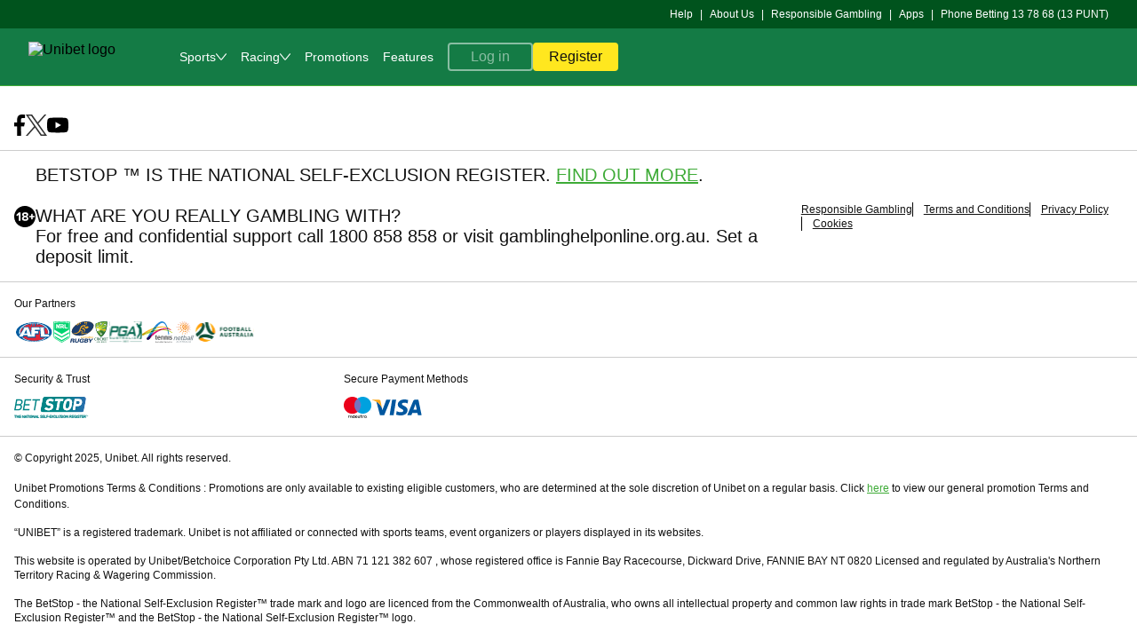

--- FILE ---
content_type: text/html; charset=UTF-8
request_url: https://www.unibet.com.au/betting/sports/event/1019681252?coupon=single%7C3323148127%7C10%7Creplace&mktid=Not+Set
body_size: 55228
content:

    <!doctype html>
    <html lang="en-AU">
      <head>
  <meta charset="utf-8">
  <meta name="viewport" content="width=device-width, initial-scale=1, maximum-scale=1.0, user-scalable=no">
  <style>
  html, body {
    margin: 0px;
    padding: 0px;
    width: 100%;
  }
</style>
  <title data-rh="true">Unibet</title> <meta data-rh="true" name="mobile-web-app-capable" content="yes"/><meta data-rh="true" name="theme-color" content="#FFFFFFF"/><meta data-rh="true" name="apple-mobile-web-app-capable" content="yes"/><meta data-rh="true" name="apple-touch-fullscreen" content="yes"/><meta data-rh="true" name="apple-mobile-web-app-title" content="Bingo.com"/><meta data-rh="true" name="apple-mobile-web-app-status-bar-style" content="default"/> <link data-rh="true" rel="manifest" href="https://www.unibet.com.au/kwp-bundle-store/pwa-shell/0.115.0/webmanifest/unibet/unibet-en_AU-NT.json"/><link data-rh="true" rel="apple-touch-startup-image" media="screen and (device-width: 440px) and (device-height: 956px) and (-webkit-device-pixel-ratio: 3) and (orientation: landscape)" href="https://www.unibet.com.au/kwp-bundle-store/pwa-shell/0.115.0/webmanifest/unibet/splash_screens/iPhone_17_Pro_Max__iPhone_16_Pro_Max_landscape.png"/><link data-rh="true" rel="apple-touch-startup-image" media="screen and (device-width: 402px) and (device-height: 874px) and (-webkit-device-pixel-ratio: 3) and (orientation: landscape)" href="https://www.unibet.com.au/kwp-bundle-store/pwa-shell/0.115.0/webmanifest/unibet/splash_screens/iPhone_17_Pro__iPhone_17__iPhone_16_Pro_landscape.png"/><link data-rh="true" rel="apple-touch-startup-image" media="screen and (device-width: 430px) and (device-height: 932px) and (-webkit-device-pixel-ratio: 3) and (orientation: landscape)" href="https://www.unibet.com.au/kwp-bundle-store/pwa-shell/0.115.0/webmanifest/unibet/splash_screens/iPhone_16_Plus__iPhone_15_Pro_Max__iPhone_15_Plus__iPhone_14_Pro_Max_landscape.png"/><link data-rh="true" rel="apple-touch-startup-image" media="screen and (device-width: 420px) and (device-height: 912px) and (-webkit-device-pixel-ratio: 3) and (orientation: landscape)" href="https://www.unibet.com.au/kwp-bundle-store/pwa-shell/0.115.0/webmanifest/unibet/splash_screens/iPhone_Air_landscape.png"/><link data-rh="true" rel="apple-touch-startup-image" media="screen and (device-width: 393px) and (device-height: 852px) and (-webkit-device-pixel-ratio: 3) and (orientation: landscape)" href="https://www.unibet.com.au/kwp-bundle-store/pwa-shell/0.115.0/webmanifest/unibet/splash_screens/iPhone_16__iPhone_15_Pro__iPhone_15__iPhone_14_Pro_landscape.png"/><link data-rh="true" rel="apple-touch-startup-image" media="screen and (device-width: 428px) and (device-height: 926px) and (-webkit-device-pixel-ratio: 3) and (orientation: landscape)" href="https://www.unibet.com.au/kwp-bundle-store/pwa-shell/0.115.0/webmanifest/unibet/splash_screens/iPhone_14_Plus__iPhone_13_Pro_Max__iPhone_12_Pro_Max_landscape.png"/><link data-rh="true" rel="apple-touch-startup-image" media="screen and (device-width: 390px) and (device-height: 844px) and (-webkit-device-pixel-ratio: 3) and (orientation: landscape)" href="https://www.unibet.com.au/kwp-bundle-store/pwa-shell/0.115.0/webmanifest/unibet/splash_screens/iPhone_16e__iPhone_14__iPhone_13_Pro__iPhone_13__iPhone_12_Pro__iPhone_12_landscape.png"/><link data-rh="true" rel="apple-touch-startup-image" media="screen and (device-width: 375px) and (device-height: 812px) and (-webkit-device-pixel-ratio: 3) and (orientation: landscape)" href="https://www.unibet.com.au/kwp-bundle-store/pwa-shell/0.115.0/webmanifest/unibet/splash_screens/iPhone_13_mini__iPhone_12_mini__iPhone_11_Pro__iPhone_XS__iPhone_X_landscape.png"/><link data-rh="true" rel="apple-touch-startup-image" media="screen and (device-width: 414px) and (device-height: 896px) and (-webkit-device-pixel-ratio: 3) and (orientation: landscape)" href="https://www.unibet.com.au/kwp-bundle-store/pwa-shell/0.115.0/webmanifest/unibet/splash_screens/iPhone_11_Pro_Max__iPhone_XS_Max_landscape.png"/><link data-rh="true" rel="apple-touch-startup-image" media="screen and (device-width: 414px) and (device-height: 896px) and (-webkit-device-pixel-ratio: 2) and (orientation: landscape)" href="https://www.unibet.com.au/kwp-bundle-store/pwa-shell/0.115.0/webmanifest/unibet/splash_screens/iPhone_11__iPhone_XR_landscape.png"/><link data-rh="true" rel="apple-touch-startup-image" media="screen and (device-width: 414px) and (device-height: 736px) and (-webkit-device-pixel-ratio: 3) and (orientation: landscape)" href="https://www.unibet.com.au/kwp-bundle-store/pwa-shell/0.115.0/webmanifest/unibet/splash_screens/iPhone_8_Plus__iPhone_7_Plus__iPhone_6s_Plus__iPhone_6_Plus_landscape.png"/><link data-rh="true" rel="apple-touch-startup-image" media="screen and (device-width: 375px) and (device-height: 667px) and (-webkit-device-pixel-ratio: 2) and (orientation: landscape)" href="https://www.unibet.com.au/kwp-bundle-store/pwa-shell/0.115.0/webmanifest/unibet/splash_screens/iPhone_8__iPhone_7__iPhone_6s__iPhone_6__4.7__iPhone_SE_landscape.png"/><link data-rh="true" rel="apple-touch-startup-image" media="screen and (device-width: 320px) and (device-height: 568px) and (-webkit-device-pixel-ratio: 2) and (orientation: landscape)" href="https://www.unibet.com.au/kwp-bundle-store/pwa-shell/0.115.0/webmanifest/unibet/splash_screens/4__iPhone_SE__iPod_touch_5th_generation_and_later_landscape.png"/><link data-rh="true" rel="apple-touch-startup-image" media="screen and (device-width: 1032px) and (device-height: 1376px) and (-webkit-device-pixel-ratio: 2) and (orientation: landscape)" href="https://www.unibet.com.au/kwp-bundle-store/pwa-shell/0.115.0/webmanifest/unibet/splash_screens/13__iPad_Pro_M4_landscape.png"/><link data-rh="true" rel="apple-touch-startup-image" media="screen and (device-width: 1024px) and (device-height: 1366px) and (-webkit-device-pixel-ratio: 2) and (orientation: landscape)" href="https://www.unibet.com.au/kwp-bundle-store/pwa-shell/0.115.0/webmanifest/unibet/splash_screens/12.9__iPad_Pro_landscape.png"/><link data-rh="true" rel="apple-touch-startup-image" media="screen and (device-width: 834px) and (device-height: 1210px) and (-webkit-device-pixel-ratio: 2) and (orientation: landscape)" href="https://www.unibet.com.au/kwp-bundle-store/pwa-shell/0.115.0/webmanifest/unibet/splash_screens/11__iPad_Pro_M4_landscape.png"/><link data-rh="true" rel="apple-touch-startup-image" media="screen and (device-width: 834px) and (device-height: 1194px) and (-webkit-device-pixel-ratio: 2) and (orientation: landscape)" href="https://www.unibet.com.au/kwp-bundle-store/pwa-shell/0.115.0/webmanifest/unibet/splash_screens/11__iPad_Pro__10.5__iPad_Pro_landscape.png"/><link data-rh="true" rel="apple-touch-startup-image" media="screen and (device-width: 820px) and (device-height: 1180px) and (-webkit-device-pixel-ratio: 2) and (orientation: landscape)" href="https://www.unibet.com.au/kwp-bundle-store/pwa-shell/0.115.0/webmanifest/unibet/splash_screens/10.9__iPad_Air_landscape.png"/><link data-rh="true" rel="apple-touch-startup-image" media="screen and (device-width: 834px) and (device-height: 1112px) and (-webkit-device-pixel-ratio: 2) and (orientation: landscape)" href="https://www.unibet.com.au/kwp-bundle-store/pwa-shell/0.115.0/webmanifest/unibet/splash_screens/10.5__iPad_Air_landscape.png"/><link data-rh="true" rel="apple-touch-startup-image" media="screen and (device-width: 810px) and (device-height: 1080px) and (-webkit-device-pixel-ratio: 2) and (orientation: landscape)" href="https://www.unibet.com.au/kwp-bundle-store/pwa-shell/0.115.0/webmanifest/unibet/splash_screens/10.2__iPad_landscape.png"/><link data-rh="true" rel="apple-touch-startup-image" media="screen and (device-width: 768px) and (device-height: 1024px) and (-webkit-device-pixel-ratio: 2) and (orientation: landscape)" href="https://www.unibet.com.au/kwp-bundle-store/pwa-shell/0.115.0/webmanifest/unibet/splash_screens/9.7__iPad_Pro__7.9__iPad_mini__9.7__iPad_Air__9.7__iPad_landscape.png"/><link data-rh="true" rel="apple-touch-startup-image" media="screen and (device-width: 744px) and (device-height: 1133px) and (-webkit-device-pixel-ratio: 2) and (orientation: landscape)" href="https://www.unibet.com.au/kwp-bundle-store/pwa-shell/0.115.0/webmanifest/unibet/splash_screens/8.3__iPad_Mini_landscape.png"/><link data-rh="true" rel="apple-touch-startup-image" media="screen and (device-width: 440px) and (device-height: 956px) and (-webkit-device-pixel-ratio: 3) and (orientation: portrait)" href="https://www.unibet.com.au/kwp-bundle-store/pwa-shell/0.115.0/webmanifest/unibet/splash_screens/iPhone_17_Pro_Max__iPhone_16_Pro_Max_portrait.png"/><link data-rh="true" rel="apple-touch-startup-image" media="screen and (device-width: 402px) and (device-height: 874px) and (-webkit-device-pixel-ratio: 3) and (orientation: portrait)" href="https://www.unibet.com.au/kwp-bundle-store/pwa-shell/0.115.0/webmanifest/unibet/splash_screens/iPhone_17_Pro__iPhone_17__iPhone_16_Pro_portrait.png"/><link data-rh="true" rel="apple-touch-startup-image" media="screen and (device-width: 430px) and (device-height: 932px) and (-webkit-device-pixel-ratio: 3) and (orientation: portrait)" href="https://www.unibet.com.au/kwp-bundle-store/pwa-shell/0.115.0/webmanifest/unibet/splash_screens/iPhone_16_Plus__iPhone_15_Pro_Max__iPhone_15_Plus__iPhone_14_Pro_Max_portrait.png"/><link data-rh="true" rel="apple-touch-startup-image" media="screen and (device-width: 420px) and (device-height: 912px) and (-webkit-device-pixel-ratio: 3) and (orientation: portrait)" href="https://www.unibet.com.au/kwp-bundle-store/pwa-shell/0.115.0/webmanifest/unibet/splash_screens/iPhone_Air_portrait.png"/><link data-rh="true" rel="apple-touch-startup-image" media="screen and (device-width: 393px) and (device-height: 852px) and (-webkit-device-pixel-ratio: 3) and (orientation: portrait)" href="https://www.unibet.com.au/kwp-bundle-store/pwa-shell/0.115.0/webmanifest/unibet/splash_screens/iPhone_16__iPhone_15_Pro__iPhone_15__iPhone_14_Pro_portrait.png"/><link data-rh="true" rel="apple-touch-startup-image" media="screen and (device-width: 428px) and (device-height: 926px) and (-webkit-device-pixel-ratio: 3) and (orientation: portrait)" href="https://www.unibet.com.au/kwp-bundle-store/pwa-shell/0.115.0/webmanifest/unibet/splash_screens/iPhone_14_Plus__iPhone_13_Pro_Max__iPhone_12_Pro_Max_portrait.png"/><link data-rh="true" rel="apple-touch-startup-image" media="screen and (device-width: 390px) and (device-height: 844px) and (-webkit-device-pixel-ratio: 3) and (orientation: portrait)" href="https://www.unibet.com.au/kwp-bundle-store/pwa-shell/0.115.0/webmanifest/unibet/splash_screens/iPhone_16e__iPhone_14__iPhone_13_Pro__iPhone_13__iPhone_12_Pro__iPhone_12_portrait.png"/><link data-rh="true" rel="apple-touch-startup-image" media="screen and (device-width: 375px) and (device-height: 812px) and (-webkit-device-pixel-ratio: 3) and (orientation: portrait)" href="https://www.unibet.com.au/kwp-bundle-store/pwa-shell/0.115.0/webmanifest/unibet/splash_screens/iPhone_13_mini__iPhone_12_mini__iPhone_11_Pro__iPhone_XS__iPhone_X_portrait.png"/><link data-rh="true" rel="apple-touch-startup-image" media="screen and (device-width: 414px) and (device-height: 896px) and (-webkit-device-pixel-ratio: 3) and (orientation: portrait)" href="https://www.unibet.com.au/kwp-bundle-store/pwa-shell/0.115.0/webmanifest/unibet/splash_screens/iPhone_11_Pro_Max__iPhone_XS_Max_portrait.png"/><link data-rh="true" rel="apple-touch-startup-image" media="screen and (device-width: 414px) and (device-height: 896px) and (-webkit-device-pixel-ratio: 2) and (orientation: portrait)" href="https://www.unibet.com.au/kwp-bundle-store/pwa-shell/0.115.0/webmanifest/unibet/splash_screens/iPhone_11__iPhone_XR_portrait.png"/><link data-rh="true" rel="apple-touch-startup-image" media="screen and (device-width: 414px) and (device-height: 736px) and (-webkit-device-pixel-ratio: 3) and (orientation: portrait)" href="https://www.unibet.com.au/kwp-bundle-store/pwa-shell/0.115.0/webmanifest/unibet/splash_screens/iPhone_8_Plus__iPhone_7_Plus__iPhone_6s_Plus__iPhone_6_Plus_portrait.png"/><link data-rh="true" rel="apple-touch-startup-image" media="screen and (device-width: 375px) and (device-height: 667px) and (-webkit-device-pixel-ratio: 2) and (orientation: portrait)" href="https://www.unibet.com.au/kwp-bundle-store/pwa-shell/0.115.0/webmanifest/unibet/splash_screens/iPhone_8__iPhone_7__iPhone_6s__iPhone_6__4.7__iPhone_SE_portrait.png"/><link data-rh="true" rel="apple-touch-startup-image" media="screen and (device-width: 320px) and (device-height: 568px) and (-webkit-device-pixel-ratio: 2) and (orientation: portrait)" href="https://www.unibet.com.au/kwp-bundle-store/pwa-shell/0.115.0/webmanifest/unibet/splash_screens/4__iPhone_SE__iPod_touch_5th_generation_and_later_portrait.png"/><link data-rh="true" rel="apple-touch-startup-image" media="screen and (device-width: 1032px) and (device-height: 1376px) and (-webkit-device-pixel-ratio: 2) and (orientation: portrait)" href="https://www.unibet.com.au/kwp-bundle-store/pwa-shell/0.115.0/webmanifest/unibet/splash_screens/13__iPad_Pro_M4_portrait.png"/><link data-rh="true" rel="apple-touch-startup-image" media="screen and (device-width: 1024px) and (device-height: 1366px) and (-webkit-device-pixel-ratio: 2) and (orientation: portrait)" href="https://www.unibet.com.au/kwp-bundle-store/pwa-shell/0.115.0/webmanifest/unibet/splash_screens/12.9__iPad_Pro_portrait.png"/><link data-rh="true" rel="apple-touch-startup-image" media="screen and (device-width: 834px) and (device-height: 1210px) and (-webkit-device-pixel-ratio: 2) and (orientation: portrait)" href="https://www.unibet.com.au/kwp-bundle-store/pwa-shell/0.115.0/webmanifest/unibet/splash_screens/11__iPad_Pro_M4_portrait.png"/><link data-rh="true" rel="apple-touch-startup-image" media="screen and (device-width: 834px) and (device-height: 1194px) and (-webkit-device-pixel-ratio: 2) and (orientation: portrait)" href="https://www.unibet.com.au/kwp-bundle-store/pwa-shell/0.115.0/webmanifest/unibet/splash_screens/11__iPad_Pro__10.5__iPad_Pro_portrait.png"/><link data-rh="true" rel="apple-touch-startup-image" media="screen and (device-width: 820px) and (device-height: 1180px) and (-webkit-device-pixel-ratio: 2) and (orientation: portrait)" href="https://www.unibet.com.au/kwp-bundle-store/pwa-shell/0.115.0/webmanifest/unibet/splash_screens/10.9__iPad_Air_portrait.png"/><link data-rh="true" rel="apple-touch-startup-image" media="screen and (device-width: 834px) and (device-height: 1112px) and (-webkit-device-pixel-ratio: 2) and (orientation: portrait)" href="https://www.unibet.com.au/kwp-bundle-store/pwa-shell/0.115.0/webmanifest/unibet/splash_screens/10.5__iPad_Air_portrait.png"/><link data-rh="true" rel="apple-touch-startup-image" media="screen and (device-width: 810px) and (device-height: 1080px) and (-webkit-device-pixel-ratio: 2) and (orientation: portrait)" href="https://www.unibet.com.au/kwp-bundle-store/pwa-shell/0.115.0/webmanifest/unibet/splash_screens/10.2__iPad_portrait.png"/><link data-rh="true" rel="apple-touch-startup-image" media="screen and (device-width: 768px) and (device-height: 1024px) and (-webkit-device-pixel-ratio: 2) and (orientation: portrait)" href="https://www.unibet.com.au/kwp-bundle-store/pwa-shell/0.115.0/webmanifest/unibet/splash_screens/9.7__iPad_Pro__7.9__iPad_mini__9.7__iPad_Air__9.7__iPad_portrait.png"/><link data-rh="true" rel="apple-touch-startup-image" media="screen and (device-width: 744px) and (device-height: 1133px) and (-webkit-device-pixel-ratio: 2) and (orientation: portrait)" href="https://www.unibet.com.au/kwp-bundle-store/pwa-shell/0.115.0/webmanifest/unibet/splash_screens/8.3__iPad_Mini_portrait.png"/><link data-rh="true" rel="canonical" href="https://www.unibet.com.au/betting/sports/event/1019681252"/><link data-rh="true" rel="icon" href="https://www.unibet.com.au/kwp-bundle-store/kwp-serviceworker/0.33.0/favicons/unibet.png" sizes="any" type="image/png"/> <script data-rh="true" nonce="208c275a-86c0-475f-88be-9be46dd28199" data-kmf="kwp-serviceworker/script" type="text/javascript">function g(){if(!window.__PWA__){const e="true"===localStorage.getItem("kwp-sw-show-logs"),n=()=>{};window.__PWA__={deferredPrompt:null,error:e?function(){for(var e=arguments.length,n=new Array(e),t=0;t<e;t++)n[t]=arguments[t];return console.error("[kwp-sw]",...n)}:n,log:e?function(){for(var e=arguments.length,n=new Array(e),t=0;t<e;t++)n[t]=arguments[t];return console.log("[kwp-sw]",...n)}:n,warn:e?function(){for(var e=arguments.length,n=new Array(e),t=0;t<e;t++)n[t]=arguments[t];return console.warn("[kwp-sw]",...n)}:n}}window.addEventListener("beforeinstallprompt",(e=>{e.preventDefault(),window.__PWA__.deferredPrompt=e,window.__PWA__.log("'beforeinstallprompt' event was fired.")})),window.addEventListener("appinstalled",(()=>{window.__PWA__.deferredPrompt=null,window.__PWA__.log("PWA was installed")}))}g()</script><script data-rh="true" type="text/javascript" data-analytics="init-datalayer" nonce="208c275a-86c0-475f-88be-9be46dd28199">window.analytics_datalayer = {"version":"1.0","page":{"brand":"unibet","currency":"AUD","jurisdiction":"NT","channel":"web","isKwp":true,"language":"en_AU","market":"en_AU"},"user":{"isLoggedIn":false},"device":{"applicationId":"polopoly","clientId":"polopoly_desktop","group":"desktop","isApp":false}}</script><script data-rh="true" type="text/javascript" nonce="208c275a-86c0-475f-88be-9be46dd28199">window.getUserBalance = function() { return window.balanceTrackerData; }</script>
</head>
      <body>
          <div id="dtmEventTarget"></div>
          <script nonce="208c275a-86c0-475f-88be-9be46dd28199" type="text/plain"></script>
          <div id="root"><style data-emotion="css-global p08vtx">@font-face{font-family:'Roboto';src:url('https://www.unibet.com.au/kwp-bundle-store/kindred-ui-kit/4.318.0/./fonts/unibet/Roboto-Regular.woff2') format('woff2'),url('https://www.unibet.com.au/kwp-bundle-store/kindred-ui-kit/4.318.0/./fonts/unibet/Roboto-Regular.woff') format('woff');font-weight:400;font-display:swap;}@font-face{font-family:'Roboto';src:url('https://www.unibet.com.au/kwp-bundle-store/kindred-ui-kit/4.318.0/./fonts/unibet/Roboto-Medium.woff2') format('woff2'),url('https://www.unibet.com.au/kwp-bundle-store/kindred-ui-kit/4.318.0/./fonts/unibet/Roboto-Medium.woff') format('woff');font-weight:500;font-display:swap;}@font-face{font-family:'Unibet-Pro';src:url('https://www.unibet.com.au/kwp-bundle-store/kindred-ui-kit/4.318.0/./fonts/unibet/Unibet_Pro_2020.woff2') format('woff2'),url('https://www.unibet.com.au/kwp-bundle-store/kindred-ui-kit/4.318.0/./fonts/unibet/Unibet_Pro_2020.woff') format('woff');font-display:swap;}@font-face{font-family:'Alternate Gothic ATF';src:url('https://use.typekit.net/af/5ab2eb/00000000000000007735c741/30/l?primer=7cdcb44be4a7db8877ffa5c0007b8dd865b3bbc383831fe2ea177f62257a9191&fvd=n4&v=3') format('woff2'),url('https://use.typekit.net/af/5ab2eb/00000000000000007735c741/30/d?primer=7cdcb44be4a7db8877ffa5c0007b8dd865b3bbc383831fe2ea177f62257a9191&fvd=n4&v=3') format('woff');font-weight:400;}@font-face{font-family:'Alternate Gothic ATF';src:url('https://use.typekit.net/af/889bfc/00000000000000007735c752/30/l?primer=7cdcb44be4a7db8877ffa5c0007b8dd865b3bbc383831fe2ea177f62257a9191&fvd=n7&v=3') format('woff2'),url('https://use.typekit.net/af/889bfc/00000000000000007735c752/30/d?primer=7cdcb44be4a7db8877ffa5c0007b8dd865b3bbc383831fe2ea177f62257a9191&fvd=n7&v=3') format('woff');font-weight:700;}*,*:before,*:after{box-sizing:inherit;}html{box-sizing:border-box;}html:has(dialog[open]){overflow:hidden;overscroll-behavior:none;touch-action:none;}body:has(dialog[open]){overflow:hidden;}body{font-family:Roboto,sans-serif;-webkit-text-size-adjust:100%;background-color:#FFFFFF;}</style><!--$--><style data-emotion="css 1kd0cbg">.css-1kd0cbg{margin-left:env(safe-area-inset-left);margin-right:env(safe-area-inset-right);}</style><div class="css-1kd0cbg"><style data-emotion="css e218m1">.css-e218m1:has(div[data-kmf='bottom-navigation']){margin-bottom:56px;}</style><div class="css-e218m1"><style data-emotion="css k008qs">.css-k008qs{display:-webkit-box;display:-webkit-flex;display:-ms-flexbox;display:flex;}</style><style data-emotion="css ohmrls">.css-ohmrls{-webkit-flex-direction:column;-ms-flex-direction:column;flex-direction:column;display:-webkit-box;display:-webkit-flex;display:-ms-flexbox;display:flex;}</style><div data-dn="Box" class="e57zfx40 css-ohmrls e1pg1gpv0" data-kmf="global-navigation" data-test-name="global-navigation" data-layout="standard"><style data-emotion="css 9au2x2">@media (max-width: 319px){.css-9au2x2{display:none;}}@media (min-width: 320px) and (max-width: 479px){.css-9au2x2{display:none;}}@media (min-width: 480px) and (max-width: 767px){.css-9au2x2{display:none;}}@media (min-width: 768px) and (max-width: 1023px){.css-9au2x2{display:none;}}</style><style data-emotion="css 1cpxr4p">@media (max-width: 319px){.css-1cpxr4p{display:none;}}@media (min-width: 320px) and (max-width: 479px){.css-1cpxr4p{display:none;}}@media (min-width: 480px) and (max-width: 767px){.css-1cpxr4p{display:none;}}@media (min-width: 768px) and (max-width: 1023px){.css-1cpxr4p{display:none;}}</style><div data-dn="Hide" class="emaeyjf0 css-1cpxr4p e1pg1gpv0"><style data-emotion="css 1lsc3kw">.css-1lsc3kw{background-color:#00531D;display:-webkit-box;display:-webkit-flex;display:-ms-flexbox;display:flex;}</style><div data-dn="Box" class="e57zfx40 css-1lsc3kw e1pg1gpv0" data-test-name="secondary-links-wrapper"><style data-emotion="css 4yeffd">.css-4yeffd{display:block;width:100%;max-width:1600px;margin-left:auto;margin-right:auto;}</style><div class="css-4yeffd"><style data-emotion="css xxaxc0">.css-xxaxc0{padding-left:16px;padding-right:16px;-webkit-flex-direction:row;-ms-flex-direction:row;flex-direction:row;-webkit-box-pack:justify;-webkit-justify-content:space-between;justify-content:space-between;display:-webkit-box;display:-webkit-flex;display:-ms-flexbox;display:flex;}@media screen and (min-width: 320px){.css-xxaxc0{padding-left:16px;padding-right:16px;}}@media screen and (min-width: 1024px){.css-xxaxc0{padding-left:32px;padding-right:32px;}}</style><div data-dn="Box" class="e57zfx40 css-xxaxc0 e1pg1gpv0"><div data-test-name="product-language-shortcut"></div><style data-emotion="css 1jpm9pd">.css-1jpm9pd{padding-top:8px;padding-bottom:8px;}</style><div data-dn="Box" class="css-1jpm9pd e1pg1gpv0"><style data-emotion="css 1e30wnk">.css-1e30wnk{-webkit-align-items:center;-webkit-box-align:center;-ms-flex-align:center;align-items:center;-webkit-box-flex-wrap:wrap;-webkit-flex-wrap:wrap;-ms-flex-wrap:wrap;flex-wrap:wrap;display:-webkit-box;display:-webkit-flex;display:-ms-flexbox;display:flex;}</style><div data-dn="Box" class="e57zfx40 css-1e30wnk e1pg1gpv0" data-test-name="secondary-links-desktop"><style data-emotion="css 1vl2ddy">.css-1vl2ddy{display:-webkit-box;display:-webkit-flex;display:-ms-flexbox;display:flex;-webkit-align-items:center;-webkit-box-align:center;-ms-flex-align:center;align-items:center;white-space:nowrap;}.css-1vl2ddy span{display:block;}.css-1vl2ddy:hover span{-webkit-text-decoration:none;text-decoration:none;}</style><div data-test-name="secondary-link-external-help" class="css-1vl2ddy"><style data-emotion="css 65wmvb">.css-65wmvb a{display:contents;-webkit-text-decoration:none;text-decoration:none;color:inherit;}</style><div class="css-65wmvb"><style data-emotion="css 17q8k4s">.css-17q8k4s{font-family:Roboto,sans-serif;font-weight:500;font-size:14px;line-height:20px;color:#00531D;-webkit-transition:color 200ms linear;transition:color 200ms linear;outline:none;-webkit-text-decoration:underline;text-decoration:underline;cursor:pointer;}.css-17q8k4s:focus{outline:2px solid;outline-color:#00BEFF;}.css-17q8k4s svg>*{fill:#00531D;}.css-17q8k4s:hover{color:#002B00;}.css-17q8k4s:hover svg>*{fill:#002B00;}</style><a data-dn="TextLink" href="/contextualhelpgateway/redirectToHelpcenter/?brand=unibet&amp;jurisdiction=NT&amp;locale=en_AU&amp;context_id=&amp;url_path=/betting/sports/event/1019681252&amp;openOnExternalBrowser=true" to="/contextualhelpgateway/redirectToHelpcenter/?brand=unibet&amp;jurisdiction=NT&amp;locale=en_AU&amp;context_id=&amp;url_path=/betting/sports/event/1019681252&amp;openOnExternalBrowser=true" target="_blank" class="css-17q8k4s e1f6nj7d0"><style data-emotion="css 1gh7900">.css-1gh7900{font-family:Roboto,sans-serif;font-weight:500;font-size:12px;line-height:16px;color:#FFFFFF;}</style><span data-dn="Text" class="css-1gh7900 e1am4wh0">Help</span></a></div></div><style data-emotion="css x4x0db">.css-x4x0db{padding-left:8px;padding-right:8px;font-family:Roboto,sans-serif;font-weight:500;font-size:12px;line-height:16px;color:#FFFFFF;}</style><span data-dn="Text" class="css-x4x0db e1am4wh0">|</span><div data-test-name="secondary-link-about-us" class="css-1vl2ddy"><style data-emotion="css 1wgztyn">.css-1wgztyn{display:contents;-webkit-text-decoration:none;text-decoration:none;color:inherit;}</style><a class="css-1wgztyn" href="/general-info/info/about-us"><span data-dn="Text" class="css-1gh7900 e1am4wh0">About Us</span></a></div><span data-dn="Text" class="css-x4x0db e1am4wh0">|</span><div data-test-name="secondary-link-safer-gambling-cms" class="css-1vl2ddy"><a class="css-1wgztyn" href="/general-info/whentostop"><span data-dn="Text" class="css-1gh7900 e1am4wh0">Responsible Gambling</span></a></div><span data-dn="Text" class="css-x4x0db e1am4wh0">|</span><div data-test-name="secondary-link-apps" class="css-1vl2ddy"><a class="css-1wgztyn" href="/apps"><span data-dn="Text" class="css-1gh7900 e1am4wh0">Apps</span></a></div><span data-dn="Text" class="css-x4x0db e1am4wh0">|</span><div data-test-name="secondary-link-phone-bet-au" class="css-1vl2ddy"><a href="tel:+137868" class="css-1wgztyn"><span data-dn="Text" class="css-1gh7900 e1am4wh0">Phone Betting 13 78 68 (13 PUNT)</span></a></div></div></div></div></div></div></div><style data-emotion="css 12d0gg6">.css-12d0gg6{background-color:#147B45;-webkit-flex:0 0 56px;-ms-flex:0 0 56px;flex:0 0 56px;-webkit-align-items:center;-webkit-box-align:center;-ms-flex-align:center;align-items:center;display:-webkit-box;display:-webkit-flex;display:-ms-flexbox;display:flex;}@media screen and (min-width: 320px){.css-12d0gg6{-webkit-flex:0 0 56px;-ms-flex:0 0 56px;flex:0 0 56px;}}@media screen and (min-width: 1024px){.css-12d0gg6{-webkit-flex:0 0 64px;-ms-flex:0 0 64px;flex:0 0 64px;}}</style><div data-dn="Box" class="e57zfx40 css-12d0gg6 e1pg1gpv0"><div class="css-4yeffd"><style data-emotion="css 1wjr0hp">.css-1wjr0hp{padding-left:16px;padding-right:16px;-webkit-flex-direction:row;-ms-flex-direction:row;flex-direction:row;-webkit-align-items:center;-webkit-box-align:center;-ms-flex-align:center;align-items:center;display:-webkit-box;display:-webkit-flex;display:-ms-flexbox;display:flex;}@media screen and (min-width: 320px){.css-1wjr0hp{padding-left:16px;padding-right:16px;}}@media screen and (min-width: 1024px){.css-1wjr0hp{padding-left:32px;padding-right:32px;}}</style><div data-dn="Box" class="e57zfx40 css-1wjr0hp e1pg1gpv0"><style data-emotion="css 1t47w2h">@media (min-width: 1024px) and (max-width: 1279px){.css-1t47w2h{display:none;}}@media (min-width: 1280px){.css-1t47w2h{display:none;}}</style><style data-emotion="css zloqkf">@media (min-width: 1024px) and (max-width: 1279px){.css-zloqkf{display:none;}}@media (min-width: 1280px){.css-zloqkf{display:none;}}</style><div data-dn="Hide" class="emaeyjf0 css-zloqkf e1pg1gpv0"><style data-emotion="css 179bm7z">.css-179bm7z{display:-webkit-box;display:-webkit-flex;display:-ms-flexbox;display:flex;-webkit-align-items:center;-webkit-box-align:center;-ms-flex-align:center;align-items:center;width:-webkit-max-content;width:-moz-max-content;width:max-content;cursor:pointer;}</style><div data-test-name="mobile-menu-trigger" class="css-179bm7z"><style data-emotion="css 1c7akk1">.css-1c7akk1 >:not(path[mask]),.css-1c7akk1 >not(mask){fill:#FFFFFF;}.css-1c7akk1 >*>* :not(path[mask]){fill:#FFFFFF;}</style><svg width="24px" height="24px" viewBox="0 0 32 32" fill="#FFFFFF" xmlns="http://www.w3.org/2000/svg" data-dn="Icon" type="hamburger" class="css-1c7akk1 ewhsrxj0"><path fill-rule="evenodd" clip-rule="evenodd" d="M0 16c0-.71.672-1.286 1.5-1.286h17c.828 0 1.5.576 1.5 1.286 0 .71-.672 1.286-1.5 1.286h-17C.672 17.286 0 16.71 0 16ZM23 16c0-.71.672-1.286 1.5-1.286h6c.828 0 1.5.576 1.5 1.286 0 .71-.672 1.286-1.5 1.286h-6c-.828 0-1.5-.576-1.5-1.286ZM0 5.286C0 4.576.672 4 1.5 4h29c.828 0 1.5.576 1.5 1.286 0 .71-.672 1.285-1.5 1.285h-29c-.828 0-1.5-.575-1.5-1.285ZM0 26.714c0-.71.672-1.285 1.5-1.285h29c.828 0 1.5.575 1.5 1.285S31.328 28 30.5 28h-29C.672 28 0 27.424 0 26.714Z" fill="#FFFFFF"></path></svg></div><style data-emotion="css 117btmd">.css-117btmd{position:fixed;top:0;height:100%;width:-webkit-max-content;width:-moz-max-content;width:max-content;-webkit-transition:-webkit-transform 0.3s ease-in-out;transition:transform 0.3s ease-in-out;z-index:10;overflow:hidden;}.css-117btmd.left{left:0;-webkit-transform:translateX(-100%);-moz-transform:translateX(-100%);-ms-transform:translateX(-100%);transform:translateX(-100%);}.css-117btmd.left.open{-webkit-transform:translateX(0);-moz-transform:translateX(0);-ms-transform:translateX(0);transform:translateX(0);}.css-117btmd.right{right:0;-webkit-transform:translateX(+100%);-moz-transform:translateX(+100%);-ms-transform:translateX(+100%);transform:translateX(+100%);}.css-117btmd.right.open{-webkit-transform:translateX(0);-moz-transform:translateX(0);-ms-transform:translateX(0);transform:translateX(0);}</style><div data-test-name="slider" width="max-content" class="left css-117btmd"><style data-emotion="css sddb7n">@media only screen and (min-width: 320px){.css-sddb7n{width:100dvw;}}@media only screen and (min-width: 768px){.css-sddb7n{width:375px;}}</style><style data-emotion="css oj0ifv">.css-oj0ifv{display:-webkit-box;display:-webkit-flex;display:-ms-flexbox;display:flex;}@media only screen and (min-width: 320px){.css-oj0ifv{width:100dvw;}}@media only screen and (min-width: 768px){.css-oj0ifv{width:375px;}}</style><style data-emotion="css 14qlcq2">.css-14qlcq2{height:100%;background-color:#FFFFFF;-webkit-flex-direction:column;-ms-flex-direction:column;flex-direction:column;display:-webkit-box;display:-webkit-flex;display:-ms-flexbox;display:flex;}@media only screen and (min-width: 320px){.css-14qlcq2{width:100dvw;}}@media only screen and (min-width: 768px){.css-14qlcq2{width:375px;}}</style><div data-dn="Box" class="e57zfx40 css-14qlcq2 e1pg1gpv0" data-test-name="mobile-menu-content"><style data-emotion="css 9vdu7s">.css-9vdu7s{display:-webkit-box;display:-webkit-flex;display:-ms-flexbox;display:flex;-webkit-flex-direction:column;-ms-flex-direction:column;flex-direction:column;height:inherit;width:inherit;position:absolute;-webkit-transition:-webkit-transform 0.3s ease-in-out;transition:transform 0.3s ease-in-out;overflow-y:auto;left:0;-webkit-transform:translateX(-100%);-moz-transform:translateX(-100%);-ms-transform:translateX(-100%);transform:translateX(-100%);}.css-9vdu7s.open{-webkit-transform:translateX(0);-moz-transform:translateX(0);-ms-transform:translateX(0);transform:translateX(0);}</style><div class="open css-9vdu7s" data-test-name="super-menu"><style data-emotion="css esr2i7">.css-esr2i7{border-bottom:1px solid;border-color:#147B45;padding-left:16px;padding-right:16px;margin-left:0;margin-right:0;background-color:#147B45;position:-webkit-sticky;position:sticky;top:0;-webkit-flex-direction:row;-ms-flex-direction:row;flex-direction:row;-webkit-flex:0 0 56px;-ms-flex:0 0 56px;flex:0 0 56px;-webkit-box-pack:justify;-webkit-justify-content:space-between;justify-content:space-between;-webkit-align-items:center;-webkit-box-align:center;-ms-flex-align:center;align-items:center;display:-webkit-box;display:-webkit-flex;display:-ms-flexbox;display:flex;}</style><div data-dn="Box" class="e57zfx40 css-esr2i7 e1pg1gpv0" data-test-name="mobile-menu-header"><img src="https://www.unibet.com.au/kwp-bundle-store/global-navigation/0.184.0/assets/logos/unibet_mobile.svg" alt="Unibet logo" width="auto" height="32px" data-test-name="brand-mobile-logo-mobileMenu"/><style data-emotion="css 10y858w">.css-10y858w{display:contents;cursor:pointer;}</style><div class="css-10y858w"><svg width="16px" height="16px" viewBox="0 0 32 32" fill="#FFFFFF" xmlns="http://www.w3.org/2000/svg" data-dn="Icon" type="cross" class="css-1c7akk1 ewhsrxj0"><path fill-rule="evenodd" clip-rule="evenodd" d="M31.56 31.56a1.5 1.5 0 0 1-2.12 0l-29-29A1.5 1.5 0 1 1 2.56.44l29 29a1.5 1.5 0 0 1 0 2.12Z" fill="#FFFFFF"></path><path fill-rule="evenodd" clip-rule="evenodd" d="M.44 31.56a1.5 1.5 0 0 1 0-2.12l14.5-14.5a1.5 1.5 0 0 1 2.12 2.12l-14.5 14.5a1.5 1.5 0 0 1-2.12 0ZM19.182 12.819a1.5 1.5 0 0 1 0-2.122L29.428.44a1.5 1.5 0 1 1 2.123 2.12L21.304 12.818a1.5 1.5 0 0 1-2.122 0Z" fill="#FFFFFF"></path></svg></div></div><div data-test-name="product-language-shortcut"></div><style data-emotion="css 9wgf8y">.css-9wgf8y{padding-bottom:16px;-webkit-flex-direction:column;-ms-flex-direction:column;flex-direction:column;display:-webkit-box;display:-webkit-flex;display:-ms-flexbox;display:flex;}</style><div data-dn="Box" class="e57zfx40 css-9wgf8y e1pg1gpv0" data-test-name="mobile-menu-main-links"><a class="css-1wgztyn" href="/"><style data-emotion="css pshtlu">.css-pshtlu{width:100%;padding-left:16px;padding-right:16px;background-color:#FFFFFF;display:-webkit-box;display:-webkit-flex;display:-ms-flexbox;display:flex;}</style><div data-dn="Box" class="e57zfx40 css-pshtlu e1pg1gpv0" data-test-name="nav-item-mobile"><style data-emotion="css 1668c5b">.css-1668c5b{border-bottom:1px solid;border-top:0 solid;border-color:#EEEEEE;width:100%;padding-top:16px;padding-bottom:16px;-webkit-align-items:center;-webkit-box-align:center;-ms-flex-align:center;align-items:center;-webkit-box-pack:justify;-webkit-justify-content:space-between;justify-content:space-between;display:-webkit-box;display:-webkit-flex;display:-ms-flexbox;display:flex;}</style><div data-dn="Box" class="e57zfx40 css-1668c5b e1pg1gpv0"><style data-emotion="css 1ukr1fc">.css-1ukr1fc{-webkit-align-items:center;-webkit-box-align:center;-ms-flex-align:center;align-items:center;gap:8px;display:-webkit-box;display:-webkit-flex;display:-ms-flexbox;display:flex;}</style><div data-dn="Box" class="e57zfx40 css-1ukr1fc e1pg1gpv0"><style data-emotion="css 1sp40ec">.css-1sp40ec{font-family:Roboto,sans-serif;font-weight:500;margin:0;font-size:16px;line-height:24px;color:#111111;}</style><div data-test-name="nav-item-mainLink-index" data-dn="Heading" class="css-1sp40ec e1d8jnas0">Home</div></div><style data-emotion="css 1n8958h">.css-1n8958h >:not(path[mask]),.css-1n8958h >not(mask){fill:#000000;}.css-1n8958h >*>* :not(path[mask]){fill:#000000;}</style><svg width="16px" height="16px" viewBox="0 0 32 32" fill="#000000" xmlns="http://www.w3.org/2000/svg" data-dn="Icon" type="arrowRight" class="css-1n8958h ewhsrxj0"><path fill-rule="evenodd" clip-rule="evenodd" d="M6.33.56a1.506 1.506 0 0 0 .226 2.108L23.016 16 6.556 29.332a1.506 1.506 0 0 0-.226 2.109 1.486 1.486 0 0 0 2.098.227l16.46-13.332a3.01 3.01 0 0 0 0-4.672L8.428.332A1.486 1.486 0 0 0 6.33.559Z" fill="#000000"></path></svg></div></div></a><span class="css-10y858w"><div data-dn="Box" class="e57zfx40 css-pshtlu e1pg1gpv0" data-test-name="nav-item-mobile"><div data-dn="Box" class="e57zfx40 css-1668c5b e1pg1gpv0"><div data-dn="Box" class="e57zfx40 css-1ukr1fc e1pg1gpv0"><div data-test-name="nav-item-mainLink-betting" data-dn="Heading" class="css-1sp40ec e1d8jnas0">Sports</div></div><svg width="16px" height="16px" viewBox="0 0 32 32" fill="#000000" xmlns="http://www.w3.org/2000/svg" data-dn="Icon" type="arrowRight" class="css-1n8958h ewhsrxj0"><path fill-rule="evenodd" clip-rule="evenodd" d="M6.33.56a1.506 1.506 0 0 0 .226 2.108L23.016 16 6.556 29.332a1.506 1.506 0 0 0-.226 2.109 1.486 1.486 0 0 0 2.098.227l16.46-13.332a3.01 3.01 0 0 0 0-4.672L8.428.332A1.486 1.486 0 0 0 6.33.559Z" fill="#000000"></path></svg></div></div></span><span class="css-10y858w"><div data-dn="Box" class="e57zfx40 css-pshtlu e1pg1gpv0" data-test-name="nav-item-mobile"><div data-dn="Box" class="e57zfx40 css-1668c5b e1pg1gpv0"><div data-dn="Box" class="e57zfx40 css-1ukr1fc e1pg1gpv0"><div data-test-name="nav-item-mainLink-racing" data-dn="Heading" class="css-1sp40ec e1d8jnas0">Racing</div></div><svg width="16px" height="16px" viewBox="0 0 32 32" fill="#000000" xmlns="http://www.w3.org/2000/svg" data-dn="Icon" type="arrowRight" class="css-1n8958h ewhsrxj0"><path fill-rule="evenodd" clip-rule="evenodd" d="M6.33.56a1.506 1.506 0 0 0 .226 2.108L23.016 16 6.556 29.332a1.506 1.506 0 0 0-.226 2.109 1.486 1.486 0 0 0 2.098.227l16.46-13.332a3.01 3.01 0 0 0 0-4.672L8.428.332A1.486 1.486 0 0 0 6.33.559Z" fill="#000000"></path></svg></div></div></span><a class="css-1wgztyn" href="/promotions"><div data-dn="Box" class="e57zfx40 css-pshtlu e1pg1gpv0" data-test-name="nav-item-mobile"><div data-dn="Box" class="e57zfx40 css-1668c5b e1pg1gpv0"><div data-dn="Box" class="e57zfx40 css-1ukr1fc e1pg1gpv0"><div data-test-name="nav-item-mainLink-promotion-lobby" data-dn="Heading" class="css-1sp40ec e1d8jnas0">Promotions</div></div><svg width="16px" height="16px" viewBox="0 0 32 32" fill="#000000" xmlns="http://www.w3.org/2000/svg" data-dn="Icon" type="arrowRight" class="css-1n8958h ewhsrxj0"><path fill-rule="evenodd" clip-rule="evenodd" d="M6.33.56a1.506 1.506 0 0 0 .226 2.108L23.016 16 6.556 29.332a1.506 1.506 0 0 0-.226 2.109 1.486 1.486 0 0 0 2.098.227l16.46-13.332a3.01 3.01 0 0 0 0-4.672L8.428.332A1.486 1.486 0 0 0 6.33.559Z" fill="#000000"></path></svg></div></div></a><a class="css-1wgztyn" href="/product-features"><div data-dn="Box" class="e57zfx40 css-pshtlu e1pg1gpv0" data-test-name="nav-item-mobile"><div data-dn="Box" class="e57zfx40 css-1668c5b e1pg1gpv0"><div data-dn="Box" class="e57zfx40 css-1ukr1fc e1pg1gpv0"><div data-test-name="nav-item-mainLink-features" data-dn="Heading" class="css-1sp40ec e1d8jnas0">Features</div></div><svg width="16px" height="16px" viewBox="0 0 32 32" fill="#000000" xmlns="http://www.w3.org/2000/svg" data-dn="Icon" type="arrowRight" class="css-1n8958h ewhsrxj0"><path fill-rule="evenodd" clip-rule="evenodd" d="M6.33.56a1.506 1.506 0 0 0 .226 2.108L23.016 16 6.556 29.332a1.506 1.506 0 0 0-.226 2.109 1.486 1.486 0 0 0 2.098.227l16.46-13.332a3.01 3.01 0 0 0 0-4.672L8.428.332A1.486 1.486 0 0 0 6.33.559Z" fill="#000000"></path></svg></div></div></a></div><style data-emotion="css e0gc3x">.css-e0gc3x{padding-top:16px;padding-left:16px;padding-right:16px;padding-bottom:16px;background-color:#FFFFFF;background-repeat:no-repeat;-webkit-background-position:top;background-position:top;-webkit-background-size:100%;background-size:100%;-webkit-flex:1;-ms-flex:1;flex:1;-webkit-flex-direction:column;-ms-flex-direction:column;flex-direction:column;gap:16px;display:-webkit-box;display:-webkit-flex;display:-ms-flexbox;display:flex;}</style><div data-dn="Box" class="e57zfx40 css-e0gc3x e1pg1gpv0" data-test-name="mobile-menu-secondary-links"><style data-emotion="css cf3le8">.css-cf3le8{width:-webkit-max-content;width:-moz-max-content;width:max-content;}</style><div data-dn="Box" data-test-name="secondary-link-external-help" class="css-cf3le8 e1pg1gpv0"><div class="css-65wmvb"><a data-dn="TextLink" href="/contextualhelpgateway/redirectToHelpcenter/?brand=unibet&amp;jurisdiction=NT&amp;locale=en_AU&amp;context_id=&amp;url_path=/betting/sports/event/1019681252&amp;openOnExternalBrowser=true" to="/contextualhelpgateway/redirectToHelpcenter/?brand=unibet&amp;jurisdiction=NT&amp;locale=en_AU&amp;context_id=&amp;url_path=/betting/sports/event/1019681252&amp;openOnExternalBrowser=true" target="_blank" class="css-17q8k4s e1f6nj7d0"><style data-emotion="css 49un55">.css-49un55{font-family:Roboto,sans-serif;font-weight:500;margin:0;font-size:14px;line-height:20px;color:#111111;}</style><div data-dn="Heading" class="css-49un55 e1d8jnas0">Help</div></a></div></div><div data-dn="Box" data-test-name="secondary-link-about-us" class="css-cf3le8 e1pg1gpv0"><a class="css-1wgztyn" href="/general-info/info/about-us"><div data-dn="Heading" class="css-49un55 e1d8jnas0">About Us</div></a></div><div data-dn="Box" data-test-name="secondary-link-safer-gambling-cms" class="css-cf3le8 e1pg1gpv0"><a class="css-1wgztyn" href="/general-info/whentostop"><div data-dn="Heading" class="css-49un55 e1d8jnas0">Responsible Gambling</div></a></div><div data-dn="Box" data-test-name="secondary-link-apps" class="css-cf3le8 e1pg1gpv0"><a class="css-1wgztyn" href="/apps"><div data-dn="Heading" class="css-49un55 e1d8jnas0">Apps</div></a></div><div data-dn="Box" data-test-name="secondary-link-phone-bet-au" class="css-cf3le8 e1pg1gpv0"><a href="tel:+137868" class="css-1wgztyn"><div data-dn="Heading" class="css-49un55 e1d8jnas0">Phone Betting 13 78 68 (13 PUNT)</div></a></div></div></div><style data-emotion="css u7uo21">.css-u7uo21{display:-webkit-box;display:-webkit-flex;display:-ms-flexbox;display:flex;-webkit-flex-direction:column;-ms-flex-direction:column;flex-direction:column;height:inherit;width:inherit;padding-bottom:16px;position:absolute;-webkit-transition:-webkit-transform 0.3s ease-in-out;transition:transform 0.3s ease-in-out;overflow-y:auto;right:0;-webkit-transform:translateX(+100%);-moz-transform:translateX(+100%);-ms-transform:translateX(+100%);transform:translateX(+100%);}.css-u7uo21.open{-webkit-transform:translateX(0);-moz-transform:translateX(0);-ms-transform:translateX(0);transform:translateX(0);}</style><div class="css-u7uo21" data-test-name="sub-menu"></div></div></div></div><style data-emotion="css bgf0t6">.css-bgf0t6{padding-left:12px;display:-webkit-box;display:-webkit-flex;display:-ms-flexbox;display:flex;}@media screen and (min-width: 320px){.css-bgf0t6{padding-left:12px;}}@media screen and (min-width: 1024px){.css-bgf0t6{padding-left:0;}}</style><div data-dn="Box" class="e57zfx40 css-bgf0t6 e1pg1gpv0"><a class="css-1wgztyn" href="/"><div data-dn="Hide" class="emaeyjf0 css-zloqkf e1pg1gpv0"><style data-emotion="css 1atl7vu">.css-1atl7vu{-webkit-align-items:center;-webkit-box-align:center;-ms-flex-align:center;align-items:center;display:-webkit-box;display:-webkit-flex;display:-ms-flexbox;display:flex;}</style><div data-dn="Box" class="e57zfx40 css-1atl7vu e1pg1gpv0"><img src="https://www.unibet.com.au/kwp-bundle-store/global-navigation/0.184.0/assets/logos/unibet_mobile.svg" alt="Unibet logo" width="auto" height="32px" data-test-name="brand-mobile-logo"/></div></div><div data-dn="Hide" class="emaeyjf0 css-1cpxr4p e1pg1gpv0"><div data-dn="Box" class="e57zfx40 css-1atl7vu e1pg1gpv0"><img src="https://www.unibet.com.au/kwp-bundle-store/global-navigation/0.184.0/assets/logos/unibet_desktop.svg" alt="Unibet logo" width="auto" height="35px" data-test-name="brand-desktop-logo"/></div></div></a></div><div data-dn="Hide" class="emaeyjf0 css-1cpxr4p e1pg1gpv0"><style data-emotion="css x8aguu">.css-x8aguu{margin-left:0;-webkit-align-items:center;-webkit-box-align:center;-ms-flex-align:center;align-items:center;display:-webkit-box;display:-webkit-flex;display:-ms-flexbox;display:flex;}@media screen and (min-width: 320px){.css-x8aguu{margin-left:0;}}@media screen and (min-width: 1024px){.css-x8aguu{margin-left:32px;}}@media screen and (min-width: 1280px){.css-x8aguu{margin-left:64px;}}</style><div data-dn="Box" class="e57zfx40 css-x8aguu e1pg1gpv0"><style data-emotion="css 1iakxpf">.css-1iakxpf{-webkit-flex-direction:row;-ms-flex-direction:row;flex-direction:row;gap:16px;-webkit-box-flex-wrap:wrap;-webkit-flex-wrap:wrap;-ms-flex-wrap:wrap;flex-wrap:wrap;-webkit-align-items:center;-webkit-box-align:center;-ms-flex-align:center;align-items:center;display:-webkit-box;display:-webkit-flex;display:-ms-flexbox;display:flex;}</style><div data-dn="Box" class="e57zfx40 css-1iakxpf e1pg1gpv0" data-test-name="desktop-menu"><style data-emotion="css 99m96y">.css-99m96y{position:relative;width:-webkit-max-content;width:-moz-max-content;width:max-content;cursor:pointer;display:-webkit-box;display:-webkit-flex;display:-ms-flexbox;display:flex;-webkit-align-items:center;-webkit-box-align:center;-ms-flex-align:center;align-items:center;-webkit-box-pack:center;-ms-flex-pack:center;-webkit-justify-content:center;justify-content:center;}.css-99m96y svg[type='arrowUp']{display:none;}.css-99m96y .dropdown-wrapper{display:none;}.css-99m96y:hover .dropdown-wrapper{display:block;}.css-99m96y:hover svg[type='arrowUp']{display:block;}.css-99m96y:hover svg[type='arrowDown']{display:none;}</style><div data-test-name="nav-item-desktop" class="css-99m96y"><style data-emotion="css 12v60z6">.css-12v60z6{border-radius:4px;}.css-12v60z6:hover:not(.vip, .special),.css-12v60z6.isActive:not(.vip, .special){background-color:#FFFFFF;}.css-12v60z6:hover .desktopNavItemText,.css-12v60z6.isActive .desktopNavItemText{color:#111111;}.css-12v60z6:hover:not(.vip, .special) svg path,.css-12v60z6.isActive:not(.vip, .special) svg path{fill:#111111;}</style><div class="default css-12v60z6"><a class="css-1wgztyn" href="/betting/sports/home"><style data-emotion="css 1gxeg9z">.css-1gxeg9z{display:-webkit-box;display:-webkit-flex;display:-ms-flexbox;display:flex;-webkit-align-items:center;-webkit-box-align:center;-ms-flex-align:center;align-items:center;-webkit-box-pack:center;-ms-flex-pack:center;-webkit-justify-content:center;justify-content:center;padding:8px 8px;gap:8px;-webkit-transition:background-color 0.25s;transition:background-color 0.25s;border:undefined solid #FFFFFF;}.css-1gxeg9z .desktopNavItemText{font-family:Roboto,sans-serif;font-size:14px;font-weight:500;line-height:20px;color:#FFFFFF;-webkit-transition:color 0.25s;transition:color 0.25s;}.css-1gxeg9z.vip,.css-1gxeg9z.special{padding:0;}</style><div class="css-1gxeg9z"><div class="desktopNavItemText" data-test-name="nav-item-mainLink-betting">Sports</div><svg width="12px" height="12px" viewBox="0 0 32 32" fill="#FFFFFF" xmlns="http://www.w3.org/2000/svg" data-dn="Icon" type="arrowDown" class="css-1c7akk1 ewhsrxj0"><path fill-rule="evenodd" clip-rule="evenodd" d="M.56 6.33a1.506 1.506 0 0 1 2.108.226L16 23.016l13.332-16.46a1.506 1.506 0 0 1 2.109-.226c.645.517.747 1.456.227 2.098l-13.332 16.46a3.01 3.01 0 0 1-4.672 0L.332 8.428A1.486 1.486 0 0 1 .559 6.33Z" fill="#FFFFFF"></path></svg><svg width="12px" height="12px" viewBox="0 0 32 32" fill="#FFFFFF" xmlns="http://www.w3.org/2000/svg" data-dn="Icon" type="arrowUp" class="css-1c7akk1 ewhsrxj0"><path fill-rule="evenodd" clip-rule="evenodd" d="M.56 25.67c.644.517 1.589.416 2.108-.226L16 8.984l13.332 16.46c.52.642 1.464.743 2.109.226a1.486 1.486 0 0 0 .227-2.098L18.336 7.112a3.01 3.01 0 0 0-4.672 0L.332 23.572c-.52.642-.418 1.581.227 2.098Z" fill="#FFFFFF"></path></svg></div></a><style data-emotion="css 1jmbxyc">.css-1jmbxyc{position:absolute;top:100%;left:0;z-index:100;width:-webkit-max-content;width:-moz-max-content;width:max-content;}</style><div class="dropdown-wrapper css-1jmbxyc" data-test-name="dropdown-wrapper"><style data-emotion="css r37a0s">.css-r37a0s{display:-webkit-box;display:-webkit-flex;display:-ms-flexbox;display:flex;-webkit-flex-direction:column;-ms-flex-direction:column;flex-direction:column;gap:12px;margin-top:20px;background-color:#FFFFFF;box-shadow:0px 0px 32px 0px rgba(0, 0, 0, 0.2);border-radius:4px;padding:24px 32px;}</style><div class="css-r37a0s"><a class="css-1wgztyn" href="/betting/sports/home"><style data-emotion="css rn9wen">.css-rn9wen{font-family:Roboto,sans-serif;font-size:14px;font-weight:400;line-height:20px;color:#000000;}.css-rn9wen:hover{-webkit-text-decoration:underline;text-decoration:underline;}</style><div data-test-name="nav-item-secondaryLink-betting" class="css-rn9wen">Sports Lobby</div></a><a class="css-1wgztyn" href="/betting/sports/bethistory/active/rewards"><style data-emotion="css ruktvf">.css-ruktvf{display:-webkit-box;display:-webkit-flex;display:-ms-flexbox;display:flex;gap:8px;padding:8px 12px;border-radius:4px;width:-webkit-max-content;width:-moz-max-content;width:max-content;-webkit-align-items:center;-webkit-box-align:center;-ms-flex-align:center;align-items:center;background-color:#8BD0B7;}.css-ruktvf>span{color:#111111;}.css-ruktvf svg>path{fill:#111111;}.css-ruktvf:hover{background-color:#4BB68F;}</style><div data-test-name="nav-item-special" class="css-ruktvf"><style data-emotion="css nq92l0">.css-nq92l0{font-family:Roboto,sans-serif;font-weight:400;font-size:14px;line-height:20px;color:#111111;}</style><span data-dn="Text" class="css-nq92l0 e1am4wh0">Sports Rewards</span><svg width="16px" height="16px" viewBox="0 0 32 32" xmlns="http://www.w3.org/2000/svg" data-dn="Icon" type="bonusProduct" class="css-mmpzb3 ewhsrxj0"><path d="M3 16a1.5 1.5 0 0 0-1.5 1.5V28a4 4 0 0 0 4 4H15V16H3ZM17 16v16h9.5a4 4 0 0 0 4-4V17.5A1.5 1.5 0 0 0 29 16H17Z"></path><path fill-rule="evenodd" clip-rule="evenodd" d="M4.091 8A5.55 5.55 0 0 1 3.5 5.5C3.5 2.494 5.893 0 8.913 0a5.38 5.38 0 0 1 4.327 2.195L16 5.759l2.76-3.564A5.38 5.38 0 0 1 23.087 0c3.02 0 5.413 2.494 5.413 5.5a5.55 5.55 0 0 1-.591 2.5H29a3 3 0 0 1 0 6H3a3 3 0 0 1 0-6h1.091Zm4.822-5c.774 0 1.473.378 1.922.988l.011.015.011.015L13.941 8H8.913C7.611 8 6.5 6.912 6.5 5.5S7.611 3 8.913 3Zm14.174 5C24.389 8 25.5 6.912 25.5 5.5S24.389 3 23.087 3c-.774 0-1.473.378-1.922.988l-.011.015-.011.015L18.059 8h5.028Z"></path></svg></div></a></div></div></div></div><div data-test-name="nav-item-desktop" class="css-99m96y"><div class="default css-12v60z6"><a class="css-1wgztyn" href="/racing"><div class="css-1gxeg9z"><div class="desktopNavItemText" data-test-name="nav-item-mainLink-racing">Racing</div><svg width="12px" height="12px" viewBox="0 0 32 32" fill="#FFFFFF" xmlns="http://www.w3.org/2000/svg" data-dn="Icon" type="arrowDown" class="css-1c7akk1 ewhsrxj0"><path fill-rule="evenodd" clip-rule="evenodd" d="M.56 6.33a1.506 1.506 0 0 1 2.108.226L16 23.016l13.332-16.46a1.506 1.506 0 0 1 2.109-.226c.645.517.747 1.456.227 2.098l-13.332 16.46a3.01 3.01 0 0 1-4.672 0L.332 8.428A1.486 1.486 0 0 1 .559 6.33Z" fill="#FFFFFF"></path></svg><svg width="12px" height="12px" viewBox="0 0 32 32" fill="#FFFFFF" xmlns="http://www.w3.org/2000/svg" data-dn="Icon" type="arrowUp" class="css-1c7akk1 ewhsrxj0"><path fill-rule="evenodd" clip-rule="evenodd" d="M.56 25.67c.644.517 1.589.416 2.108-.226L16 8.984l13.332 16.46c.52.642 1.464.743 2.109.226a1.486 1.486 0 0 0 .227-2.098L18.336 7.112a3.01 3.01 0 0 0-4.672 0L.332 23.572c-.52.642-.418 1.581.227 2.098Z" fill="#FFFFFF"></path></svg></div></a><div class="dropdown-wrapper css-1jmbxyc" data-test-name="dropdown-wrapper"><div class="css-r37a0s"><a class="css-1wgztyn" href="/racing"><div data-test-name="nav-item-secondaryLink-racing" class="css-rn9wen">Racing Lobby</div></a><a class="css-1wgztyn" href="/racing/about-unibet-racing"><div data-test-name="nav-item-secondaryLink-about-racing" class="css-rn9wen">About Racing</div></a><a class="css-1wgztyn" href="/racing/racing-rules"><div data-test-name="nav-item-secondaryLink-racing-rules" class="css-rn9wen">Racing Rules</div></a><a class="css-1wgztyn" href="/racing/guides"><div data-test-name="nav-item-secondaryLink-guides-lobby" class="css-rn9wen">Racing Guides</div></a><a class="css-1wgztyn" href="/racing#thevault"><div data-test-name="nav-item-special" class="css-ruktvf"><span data-dn="Text" class="css-nq92l0 e1am4wh0">The Vault</span><svg width="16px" height="16px" viewBox="0 0 32 32" xmlns="http://www.w3.org/2000/svg" data-dn="Icon" type="bonusProduct" class="css-mmpzb3 ewhsrxj0"><path d="M3 16a1.5 1.5 0 0 0-1.5 1.5V28a4 4 0 0 0 4 4H15V16H3ZM17 16v16h9.5a4 4 0 0 0 4-4V17.5A1.5 1.5 0 0 0 29 16H17Z"></path><path fill-rule="evenodd" clip-rule="evenodd" d="M4.091 8A5.55 5.55 0 0 1 3.5 5.5C3.5 2.494 5.893 0 8.913 0a5.38 5.38 0 0 1 4.327 2.195L16 5.759l2.76-3.564A5.38 5.38 0 0 1 23.087 0c3.02 0 5.413 2.494 5.413 5.5a5.55 5.55 0 0 1-.591 2.5H29a3 3 0 0 1 0 6H3a3 3 0 0 1 0-6h1.091Zm4.822-5c.774 0 1.473.378 1.922.988l.011.015.011.015L13.941 8H8.913C7.611 8 6.5 6.912 6.5 5.5S7.611 3 8.913 3Zm14.174 5C24.389 8 25.5 6.912 25.5 5.5S24.389 3 23.087 3c-.774 0-1.473.378-1.922.988l-.011.015-.011.015L18.059 8h5.028Z"></path></svg></div></a></div></div></div></div><div data-test-name="nav-item-desktop" class="default css-12v60z6"><a class="css-1wgztyn" href="/promotions"><div class="css-1gxeg9z"><div class="desktopNavItemText" data-test-name="nav-item-mainLink-promotion-lobby">Promotions</div></div></a></div><div data-test-name="nav-item-desktop" class="default css-12v60z6"><a class="css-1wgztyn" href="/product-features"><div class="css-1gxeg9z"><div class="desktopNavItemText" data-test-name="nav-item-mainLink-features">Features</div></div></a></div></div></div></div><style data-emotion="css eidpgn">.css-eidpgn{padding-left:8px;-webkit-flex:1;-ms-flex:1;flex:1;-webkit-align-items:center;-webkit-box-align:center;-ms-flex-align:center;align-items:center;-webkit-box-pack:end;-ms-flex-pack:end;-webkit-justify-content:end;justify-content:end;gap:16px;display:-webkit-box;display:-webkit-flex;display:-ms-flexbox;display:flex;}</style><div data-dn="Box" class="e57zfx40 css-eidpgn e1pg1gpv0" data-test-name="account-section"><style data-emotion="css gx2bt3">.css-gx2bt3 div{padding:0;margin:0;}</style><div data-test-name="login-buttons-wrapper" class="css-gx2bt3"><style data-emotion="css 1xnp0xt">.css-1xnp0xt{padding-right:16px;-webkit-flex-direction:row;-ms-flex-direction:row;flex-direction:row;gap:16px;display:-webkit-box;display:-webkit-flex;display:-ms-flexbox;display:flex;}</style><div data-dn="HorizontalStack" class="e57zfx40 css-1xnp0xt e1pg1gpv0"><style data-emotion="css 1cshgxp">.css-1cshgxp{-webkit-text-decoration:none;text-decoration:none;font-family:Roboto,sans-serif;box-sizing:border-box;border-radius:4px;cursor:pointer;vertical-align:middle;font-weight:500;outline:none;will-change:background-color,border;-webkit-transition:all 250ms linear;transition:all 250ms linear;white-space:nowrap;overflow:hidden;text-overflow:ellipsis;display:-webkit-box;display:-webkit-flex;display:-ms-flexbox;display:flex;-webkit-align-items:center;-webkit-box-align:center;-ms-flex-align:center;align-items:center;-webkit-box-pack:center;-ms-flex-pack:center;-webkit-justify-content:center;justify-content:center;webkit-user-select:none;-webkit-user-select:none;-moz-user-select:none;-ms-user-select:none;user-select:none;color:#FFFFFF;background-color:transparent;border:2px solid #FFFFFF;padding:0px 16px;font-size:16px;height:32px;min-width:96px;opacity:0.5;pointer-events:none;}.css-1cshgxp:hover{-webkit-text-decoration:none;text-decoration:none;border-color:#F5FFFA;color:#F5FFFA;}.css-1cshgxp:focus{box-shadow:0 0 0 2px #80EAFF;transition-property:box-shadow;}.css-1cshgxp:hover,.css-1cshgxp:focus,.css-1cshgxp:active{background-color:auto;}.css-1cshgxp svg{margin-right:8px;width:16px;height:16px;}.css-1cshgxp svg>*{fill:#FFFFFF;}</style><button data-dn="Button" data-variant="neutral" disabled="" data-test-name="header-login-button" class="css-1cshgxp euvk28v0">Log in</button><style data-emotion="css a3ggzv">.css-a3ggzv{-webkit-text-decoration:none;text-decoration:none;font-family:Roboto,sans-serif;box-sizing:border-box;border-radius:4px;cursor:pointer;vertical-align:middle;font-weight:500;outline:none;will-change:background-color,border;-webkit-transition:all 250ms linear;transition:all 250ms linear;white-space:nowrap;overflow:hidden;text-overflow:ellipsis;display:-webkit-box;display:-webkit-flex;display:-ms-flexbox;display:flex;-webkit-align-items:center;-webkit-box-align:center;-ms-flex-align:center;align-items:center;-webkit-box-pack:center;-ms-flex-pack:center;-webkit-justify-content:center;justify-content:center;webkit-user-select:none;-webkit-user-select:none;-moz-user-select:none;-ms-user-select:none;user-select:none;color:#111111;background-color:#FFE71F;border:2px solid #FFE71F;padding:0px 16px;font-size:16px;height:32px;min-width:96px;}.css-a3ggzv:focus{border-color:#FFE71F;transition-property:box-shadow;box-shadow:0 0 0 2px #257299;}.css-a3ggzv:hover{-webkit-text-decoration:none;text-decoration:none;background-color:#F0CD0E;border-color:#F0CD0E;}.css-a3ggzv svg{margin-right:8px;width:16px;height:16px;}.css-a3ggzv svg>*{fill:#111111;}</style><a data-dn="Button" data-variant="hero" data-test-name="header-registration-button" class="css-a3ggzv euvk28v0" href="/registration">Register</a></div></div></div></div></div></div></div><style data-emotion="css 1fymfco">.css-1fymfco{display:-webkit-box;display:-webkit-flex;display:-ms-flexbox;display:flex;-webkit-flex-direction:column;-ms-flex-direction:column;flex-direction:column;min-height:calc(100vh - env(safe-area-inset-bottom));min-height:calc(100dvh - env(safe-area-inset-bottom));}</style><div data-test-name="base-layout" class="css-1fymfco"><style data-emotion="css 1i4wnhx">.css-1i4wnhx{border-bottom:1px solid;border-color:#3EAB37;}</style><div data-dn="Box" class="css-1i4wnhx e1pg1gpv0"></div><div data-test-name="banner-notification-control"></div><!--$--><style data-emotion="css 1rfq2pv">.css-1rfq2pv{display:-webkit-box;display:-webkit-flex;display:-ms-flexbox;display:flex;-webkit-flex-direction:column;-ms-flex-direction:column;flex-direction:column;-webkit-box-flex:1;-webkit-flex-grow:1;-ms-flex-positive:1;flex-grow:1;}</style><div data-test-name="lobby-layout" class="css-1rfq2pv"><!--$--><!--$--><style data-emotion="css-global 1pohpon">ul{list-style:none;padding:0!important;margin:0;}a{-webkit-text-decoration:none;text-decoration:none;color:inherit;}h3{margin:0;}#mod-KambiBC-betslip-container.mod-KambiBC-betslip-container{z-index:9!important;}</style><div id="#wapiErrorBannerContainer"></div><style data-emotion="css 1amlipp">.css-1amlipp{position:relative;overflow:hidden;}.css-1amlipp .kambihtml5{max-width:1632px;margin:16px auto;}@media only screen and (max-width: 480px){.css-1amlipp .kambihtml5{margin:0;}}</style><div class="css-1amlipp"><div class="kambihtml5"><div data-testid="spd-app"></div></div></div><!--/$--><!--/$--></div><!--/$--><style data-emotion="css 2xbs02">.css-2xbs02{margin-top:auto;}</style><div data-test-name="seo-footer-wrapper" class="css-2xbs02"></div></div><style data-emotion="css 1af6abk">.css-1af6abk p{color:inherit;}</style><footer id="footer" data-kmf="kmf-footer-official" data-test-name="kmf-footer-official-mini-app" data-layout-name="LayoutOne" class="css-1af6abk"><style data-emotion="css 18w0p2i">.css-18w0p2i{background-color:#FFFFFF;-webkit-flex-direction:column;-ms-flex-direction:column;flex-direction:column;display:-webkit-box;display:-webkit-flex;display:-ms-flexbox;display:flex;}</style><div data-dn="VerticalStack" class="e57zfx40 css-18w0p2i e1pg1gpv0"><style data-emotion="css vsx8zh">.css-vsx8zh{border-bottom:1px solid;border-color:#CCCCCC;padding:0 0 0 0;}</style><div data-dn="Box" data-test-name="social-media" class="css-vsx8zh e1pg1gpv0"><style data-emotion="css 15vbipp">.css-15vbipp{width:100%;-webkit-box-pack:center;-ms-flex-pack:center;-webkit-justify-content:center;justify-content:center;display:-webkit-box;display:-webkit-flex;display:-ms-flexbox;display:flex;}</style><div data-dn="Box" class="e57zfx40 css-15vbipp e1pg1gpv0"><style data-emotion="css 1j0c7vl">.css-1j0c7vl{width:100%;max-width:1600px;}</style><div data-dn="Box" class="css-1j0c7vl e1pg1gpv0"><style data-emotion="css 5orf1g">.css-5orf1g{padding:16px 16px 16px 16px;}</style><div data-dn="Box" class="css-5orf1g e1pg1gpv0"><style data-emotion="css 1n29kg2">.css-1n29kg2{-webkit-flex-direction:row;-ms-flex-direction:row;flex-direction:row;gap:16px;display:-webkit-box;display:-webkit-flex;display:-ms-flexbox;display:flex;}</style><div data-dn="HorizontalStack" class="e57zfx40 css-1n29kg2 e1pg1gpv0"><style data-emotion="css tbcd3h">.css-tbcd3h{display:-webkit-box;display:-webkit-flex;display:-ms-flexbox;display:flex;-webkit-box-flex-wrap:wrap;-webkit-flex-wrap:wrap;-ms-flex-wrap:wrap;flex-wrap:wrap;gap:16px 16px;-webkit-align-items:center;-webkit-box-align:center;-ms-flex-align:center;align-items:center;}</style><div class="css-tbcd3h"><a data-dn="TextLink" href="https://www.facebook.com/UnibetAustralia" data-test-name="" to="https://www.facebook.com/UnibetAustralia" target="_blank" title="Facebook" class="css-17q8k4s e1f6nj7d0"><style data-emotion="css 9rvp7m">.css-9rvp7m picture{font-size:0px;line-height:0;display:block;}</style><div class="css-9rvp7m"><picture><img src="https://a2s.unicdn.net/polopoly_fs/1.2279079.1681199831!/image/1270646256.png" alt="fb black" loading="lazy" height="24px" width="auto"/></picture></div></a><a data-dn="TextLink" href="https://twitter.com/unibetaustralia?lang=en" data-test-name="" to="https://twitter.com/unibetaustralia?lang=en" target="_blank" title="Twitter" class="css-17q8k4s e1f6nj7d0"><div class="css-9rvp7m"><picture><img src="https://a2s.unicdn.net/polopoly_fs/1.2440691.1699957720!/menu/standard/file/x-logo.svg" alt="x logo dark" loading="lazy" height="24px" width="auto"/></picture></div></a><a data-dn="TextLink" href="https://www.youtube.com/UnibetAustralia" data-test-name="" to="https://www.youtube.com/UnibetAustralia" target="_blank" title="YouTube" class="css-17q8k4s e1f6nj7d0"><div class="css-9rvp7m"><picture><img src="https://a2s.unicdn.net/polopoly_fs/1.2279077.1681199807!/menu/standard/file/youtube-logo.svg" alt="youtuvesvg" loading="lazy" height="24px" width="auto"/></picture></div></a></div></div></div></div></div></div><style data-emotion="css kc7xa6">.css-kc7xa6{border-bottom:1px solid;border-color:#CCCCCC;padding:0 0 0 0;}@media screen and (min-width: 320px){.css-kc7xa6{border-bottom:1px solid;border-color:#CCCCCC;}}@media screen and (min-width: 1024px){.css-kc7xa6{border-bottom:1px solid;border-color:#CCCCCC;}}</style><div data-dn="Box" data-test-name="responsible-gaming" class="css-kc7xa6 e1pg1gpv0"><div data-dn="Box" class="e57zfx40 css-15vbipp e1pg1gpv0"><div data-dn="Box" class="css-1j0c7vl e1pg1gpv0"><style data-emotion="css 1f385b1">.css-1f385b1{padding:16px 16px 16px 16px;padding-bottom:16px;}@media screen and (min-width: 320px){.css-1f385b1{padding-bottom:16px;}}@media screen and (min-width: 1024px){.css-1f385b1{padding-bottom:16px;}}</style><div data-dn="Box" class="css-1f385b1 e1pg1gpv0"><style data-emotion="css jr3paw">.css-jr3paw{-webkit-flex-direction:column;-ms-flex-direction:column;flex-direction:column;-webkit-box-pack:justify;-webkit-justify-content:space-between;justify-content:space-between;display:-webkit-box;display:-webkit-flex;display:-ms-flexbox;display:flex;}@media screen and (min-width: 320px){.css-jr3paw{-webkit-flex-direction:column;-ms-flex-direction:column;flex-direction:column;}}@media screen and (min-width: 1024px){.css-jr3paw{-webkit-flex-direction:row;-ms-flex-direction:row;flex-direction:row;}}</style><div data-dn="Box" class="e57zfx40 css-jr3paw e1pg1gpv0"><style data-emotion="css l0qnrq">.css-l0qnrq{margin-left:-16px;margin-right:-16px;}@media (min-width: 1024px){.css-l0qnrq{margin-right:32px;}}</style><div class="css-l0qnrq"><style data-emotion="css 1dxi6us">.css-1dxi6us{border-bottom:1px solid;border-color:#CCCCCC;padding-left:16px;padding-right:16px;padding-bottom:16px;display:-webkit-box;display:-webkit-flex;display:-ms-flexbox;display:flex;}@media screen and (min-width: 320px){.css-1dxi6us{border-bottom:1px solid;border-color:#CCCCCC;padding-right:16px;padding-bottom:16px;}}@media screen and (min-width: 1024px){.css-1dxi6us{border-bottom:0 solid;padding-right:0;padding-bottom:0;}}</style><div data-dn="Box" class="e57zfx40 css-1dxi6us e1pg1gpv0"><style data-emotion="css 16f4yxu">.css-16f4yxu{-webkit-flex-direction:row;-ms-flex-direction:row;flex-direction:row;-webkit-box-pack:justify;-webkit-justify-content:space-between;justify-content:space-between;-webkit-align-items:center;-webkit-box-align:center;-ms-flex-align:center;align-items:center;-webkit-box-flex-wrap:wrap;-webkit-flex-wrap:wrap;-ms-flex-wrap:wrap;flex-wrap:wrap;display:-webkit-box;display:-webkit-flex;display:-ms-flexbox;display:flex;}</style><div data-dn="HorizontalStack" class="e57zfx40 css-16f4yxu e1pg1gpv0" data-test-name="rg-section"><style data-emotion="css hxfbxz">.css-hxfbxz{-webkit-flex-direction:row;-ms-flex-direction:row;flex-direction:row;gap:8px;-webkit-align-items:center;-webkit-box-align:center;-ms-flex-align:center;align-items:center;display:-webkit-box;display:-webkit-flex;display:-ms-flexbox;display:flex;}</style><div data-dn="HorizontalStack" class="e57zfx40 css-hxfbxz e1pg1gpv0"><style data-emotion="css 1qfza4u">.css-1qfza4u{display:-webkit-box;display:-webkit-flex;display:-ms-flexbox;display:flex;-webkit-box-flex-wrap:wrap;-webkit-flex-wrap:wrap;-ms-flex-wrap:wrap;flex-wrap:wrap;gap:12px 12px;-webkit-align-items:flex-start;-webkit-box-align:flex-start;-ms-flex-align:flex-start;align-items:flex-start;}</style><div class="css-1qfza4u"><a data-dn="TextLink" href="/general-info/whentostop#eighteenplus" data-test-name="responsible-gaming-logo" title="Unibet only accepts customers who are over 18 years of age. Underage gambling is an offence. We try our best to diminish the chance of underage gambling by asking for identification and documentation when we suspect that a customer may be less than 18 years old." scheme="default" class="css-17q8k4s e1f6nj7d0"><div class="css-9rvp7m"><picture><img src="https://a2s.unicdn.net/polopoly_fs/1.2279175.1681201205!/image/1875068326.png" alt="18 logo AU" loading="lazy" height="24px" width="auto"/></picture></div></a></div><div data-dn="Text" data-test-name="responsible-gaming-info" class="css-nq92l0 e1am4wh0"><style data-emotion="css 2gmwhj">.css-2gmwhj{font-family:Roboto,sans-serif;font-size:20px;line-height:normal;font-weight:500;color:inherit;}.css-2gmwhj span{font-weight:400;font-family:Roboto,sans-serif;font-size:20px;line-height:normal;font-weight:400;color:inherit;}.css-2gmwhj a{font-size:20px;line-height:normal;}.css-2gmwhj #footer-findOutMoreLink{font-family:inherit;font-weight:inherit;font-size:inherit;line-height:inherit;color:inherit;-webkit-text-decoration:none;text-decoration:none;}</style><div data-test-name="text-wrapper" class="css-2gmwhj"><style data-emotion="css 1t66uyl">.css-1t66uyl a[data-dn="Button"]{display:-webkit-inline-box;display:-webkit-inline-flex;display:-ms-inline-flexbox;display:inline-flex;}</style><div data-dn="RichTextElement" class="css-1t66uyl e1ojpvz30">BETSTOP ™ IS THE NATIONAL SELF-EXCLUSION REGISTER. <style data-emotion="css wumait">.css-wumait{font-family:Roboto,sans-serif;font-weight:500;font-size:14px;line-height:20px;color:#3EAB37;-webkit-transition:color 200ms linear;transition:color 200ms linear;outline:none;-webkit-text-decoration:underline;text-decoration:underline;cursor:pointer;}.css-wumait:focus{outline:2px solid;outline-color:#007299;}.css-wumait svg>*{fill:#3EAB37;}.css-wumait:hover{color:#147B45;}.css-wumait:hover svg>*{fill:#147B45;}</style><a data-dn="TextLink" href="https://www.betstop.gov.au/" target="_blank" class="css-wumait e1f6nj7d0">FIND OUT MORE</a>.<br variant="standard"/><br variant="standard"/>WHAT ARE YOU REALLY GAMBLING WITH?<br variant="standard"/><style data-emotion="css olyzy0">.css-olyzy0{font-family:Roboto,sans-serif;font-weight:400;font-size:14px;line-height:20px;color:#FFFFFF;}</style><span data-dn="Text" class="css-olyzy0 e1am4wh0">For free and confidential support call 1800 858 858 or visit gamblinghelponline.org.au. Set a deposit limit.</span></div></div></div></div></div></div></div><style data-emotion="css 1gnqn6n">.css-1gnqn6n{padding-top:16px;-webkit-align-items:center;-webkit-box-align:center;-ms-flex-align:center;align-items:center;display:-webkit-box;display:-webkit-flex;display:-ms-flexbox;display:flex;}@media screen and (min-width: 320px){.css-1gnqn6n{padding-top:16px;}}@media screen and (min-width: 1024px){.css-1gnqn6n{padding-top:0;}}</style><div data-dn="Box" class="e57zfx40 css-1gnqn6n e1pg1gpv0"><div data-dn="VerticalStack" class="e57zfx40 css-ohmrls e1pg1gpv0"><style data-emotion="css 1qvfxtq">.css-1qvfxtq{display:-webkit-box;display:-webkit-flex;display:-ms-flexbox;display:flex;-webkit-box-flex-wrap:wrap;-webkit-flex-wrap:wrap;-ms-flex-wrap:wrap;flex-wrap:wrap;gap:8px 12px;-webkit-align-items:center;-webkit-box-align:center;-ms-flex-align:center;align-items:center;}.css-1qvfxtq a{font-weight:500;-webkit-text-decoration:underline;text-decoration:underline;}</style><div data-test-name="responsible-gaming-links" text-decoration="underline" class="css-1qvfxtq"><style data-emotion="css 1pf78yn">.css-1pf78yn{border-left:0 solid;border-color:#000000;display:-webkit-box;display:-webkit-flex;display:-ms-flexbox;display:flex;padding-left:0;-webkit-align-items:center;-webkit-box-align:center;-ms-flex-align:center;align-items:center;}</style><div data-dn="Box" class="css-1pf78yn e1pg1gpv0"><style data-emotion="css 6pnw2v">.css-6pnw2v{font-family:Roboto,sans-serif;font-weight:500;font-size:12px;line-height:16px;color:#111111;-webkit-transition:color 200ms linear;transition:color 200ms linear;outline:none;-webkit-text-decoration:underline;text-decoration:underline;cursor:pointer;}.css-6pnw2v:focus{outline:2px solid;outline-color:#007299;}.css-6pnw2v svg>*{fill:#111111;}.css-6pnw2v:hover{color:#000000;}.css-6pnw2v:hover svg>*{fill:#000000;}</style><a data-dn="TextLink" variant="neutral" href="/general-info/whentostop" data-test-name="link-path-with-route" scheme="default" class="css-6pnw2v e1f6nj7d0">Responsible Gambling</a></div><style data-emotion="css daqyek">.css-daqyek{border-left:1px solid;border-color:#000000;display:-webkit-box;display:-webkit-flex;display:-ms-flexbox;display:flex;padding-left:12px;-webkit-align-items:center;-webkit-box-align:center;-ms-flex-align:center;align-items:center;}</style><div data-dn="Box" class="css-daqyek e1pg1gpv0"><a data-dn="TextLink" variant="neutral" href="/general-info/terms" data-test-name="link-path-with-route" scheme="default" class="css-6pnw2v e1f6nj7d0">Terms and Conditions</a></div><div data-dn="Box" class="css-daqyek e1pg1gpv0"><a data-dn="TextLink" variant="neutral" href="/general-info/privacy-policy" data-test-name="link-path-with-route" scheme="default" class="css-6pnw2v e1f6nj7d0">Privacy Policy</a></div><div data-dn="Box" class="css-daqyek e1pg1gpv0"><a data-dn="TextLink" variant="neutral" href="/general-info/cookies" data-test-name="link-path-with-route" scheme="default" class="css-6pnw2v e1f6nj7d0">Cookies</a></div></div></div></div></div></div></div></div></div><div data-dn="Box" data-test-name="partners-logos" class="css-vsx8zh e1pg1gpv0"><div data-dn="Box" class="e57zfx40 css-15vbipp e1pg1gpv0"><div data-dn="Box" class="css-1j0c7vl e1pg1gpv0"><div data-dn="Box" class="css-5orf1g e1pg1gpv0"><div data-dn="VerticalStack" class="e57zfx40 css-ohmrls e1pg1gpv0"><style data-emotion="css bgyw51">.css-bgyw51{padding-bottom:12px;font-family:Roboto,sans-serif;font-weight:500;font-size:12px;line-height:16px;color:#111111;}</style><div data-dn="Text" class="css-bgyw51 e1am4wh0">Our Partners</div><style data-emotion="css 1n00316">.css-1n00316{display:-webkit-box;display:-webkit-flex;display:-ms-flexbox;display:flex;-webkit-box-flex-wrap:wrap;-webkit-flex-wrap:wrap;-ms-flex-wrap:wrap;flex-wrap:wrap;gap:12px 12px;-webkit-align-items:center;-webkit-box-align:center;-ms-flex-align:center;align-items:center;}</style><div class="css-1n00316"><a data-dn="TextLink" href="http://www.afl.com.au/" data-test-name="" to="http://www.afl.com.au/" target="_blank" title="Australian Football League" class="css-17q8k4s e1f6nj7d0"><div class="css-9rvp7m"><picture><img src="https://a2s.unicdn.net/polopoly_fs/1.2279107.1681200196!/menu/standard/file/Vector.svg" alt="AFL" loading="lazy" height="24px" width="auto"/></picture></div></a><a data-dn="TextLink" href="http://www.nrl.com/" data-test-name="" to="http://www.nrl.com/" target="_blank" title="National Rugby League" class="css-17q8k4s e1f6nj7d0"><div class="css-9rvp7m"><picture><img src="https://a2s.unicdn.net/polopoly_fs/1.2279108.1681200203!/menu/standard/file/nrl.svg" alt="nrl" loading="lazy" height="24px" width="auto"/></picture></div></a><a data-dn="TextLink" href="http://www.rugby.com.au/" data-test-name="" to="http://www.rugby.com.au/" target="_blank" title="" class="css-17q8k4s e1f6nj7d0"><div class="css-9rvp7m"><picture><img src="https://a2s.unicdn.net/polopoly_fs/1.2279132.1681200544!/menu/standard/file/aus%20rugby.svg" alt="aus rugby" loading="lazy" height="24px" width="auto"/></picture></div></a><a data-dn="TextLink" href="http://www.cricket.com.au/" data-test-name="" to="http://www.cricket.com.au/" target="_blank" title="Cricket Australia" class="css-17q8k4s e1f6nj7d0"><div class="css-9rvp7m"><picture><img src="https://a2s.unicdn.net/polopoly_fs/1.2279131.1681200520!/menu/standard/file/aus%20cricket.svg" alt="aus cricket" loading="lazy" height="24px" width="auto"/></picture></div></a><a data-dn="TextLink" href="http://www.pga.org.au/" data-test-name="" to="http://www.pga.org.au/" target="_blank" title="PGA Australia" class="css-17q8k4s e1f6nj7d0"><div class="css-9rvp7m"><picture><img src="https://a2s.unicdn.net/polopoly_fs/1.2279130.1681200496!/menu/standard/file/pga%20aus.svg" alt="pga au" loading="lazy" height="24px" width="auto"/></picture></div></a><a data-dn="TextLink" href="http://www.tennis.com.au/" data-test-name="" to="http://www.tennis.com.au/" target="_blank" title="Tennis Australia" class="css-17q8k4s e1f6nj7d0"><div class="css-9rvp7m"><picture><img src="https://a2s.unicdn.net/polopoly_fs/1.2279127.1681200468!/menu/standard/file/aus%20tennis.svg" alt="aus tennis" loading="lazy" height="24px" width="auto"/></picture></div></a><a data-dn="TextLink" href="http://netball.com.au/" data-test-name="" to="http://netball.com.au/" target="_blank" title="Netball Australia" class="css-17q8k4s e1f6nj7d0"><div class="css-9rvp7m"><picture><img src="https://a2s.unicdn.net/polopoly_fs/1.2279124.1681200430!/menu/standard/file/aus%20netball.svg" alt="aus netball" loading="lazy" height="24px" width="auto"/></picture></div></a><a data-dn="TextLink" href="https://www.ffa.com.au/" data-test-name="" to="https://www.ffa.com.au/" target="_blank" title="Football Federation Australia" class="css-17q8k4s e1f6nj7d0"><div class="css-9rvp7m"><picture><img src="https://a2s.unicdn.net/polopoly_fs/1.2279117.1681200312!/menu/standard/file/18128_FA_Website-Header-Logo_FA.svg" alt="FA_Website-Header" loading="lazy" height="24px" width="auto"/></picture></div></a></div></div></div></div></div></div><style data-emotion="css 18rirww">.css-18rirww{border-bottom:1px solid;border-color:#CCCCCC;}@media screen and (min-width: 320px){.css-18rirww{border-bottom:1px solid;border-color:#CCCCCC;}}@media screen and (min-width: 1024px){.css-18rirww{border-bottom:1px solid;border-color:#CCCCCC;}}</style><div data-dn="Box" data-test-name="logos-section" class="css-18rirww e1pg1gpv0"><style data-emotion="css gvoll6">.css-gvoll6{display:-webkit-box;display:-webkit-flex;display:-ms-flexbox;display:flex;}</style><div data-dn="Box" class="e57zfx40 css-gvoll6 e1pg1gpv0"><div data-dn="Box" class="e57zfx40 css-15vbipp e1pg1gpv0"><div data-dn="Box" class="css-1j0c7vl e1pg1gpv0"><style data-emotion="css lvtmr8">.css-lvtmr8{width:100%;-webkit-flex-direction:column;-ms-flex-direction:column;flex-direction:column;-webkit-box-pack:start;-ms-flex-pack:start;-webkit-justify-content:start;justify-content:start;display:-webkit-box;display:-webkit-flex;display:-ms-flexbox;display:flex;}@media screen and (min-width: 320px){.css-lvtmr8{-webkit-flex-direction:column;-ms-flex-direction:column;flex-direction:column;}}@media screen and (min-width: 1024px){.css-lvtmr8{-webkit-flex-direction:row;-ms-flex-direction:row;flex-direction:row;}}</style><div data-dn="Box" class="e57zfx40 css-lvtmr8 e1pg1gpv0"><style data-emotion="css 19llhcd">.css-19llhcd{border-bottom:1px solid;border-color:#CCCCCC;min-width:29%;padding:16px 16px 16px 16px;-webkit-box-flex-wrap:wrap;-webkit-flex-wrap:wrap;-ms-flex-wrap:wrap;flex-wrap:wrap;display:-webkit-box;display:-webkit-flex;display:-ms-flexbox;display:flex;}@media screen and (min-width: 320px){.css-19llhcd{border-bottom:1px solid;border-color:#CCCCCC;}}@media screen and (min-width: 1024px){.css-19llhcd{border-bottom:0 solid;}}</style><div data-dn="Box" class="e57zfx40 css-19llhcd e1pg1gpv0" data-test-name="security-logos"><div data-dn="VerticalStack" class="e57zfx40 css-ohmrls e1pg1gpv0"><div data-dn="Text" class="css-bgyw51 e1am4wh0">Security &amp; Trust</div><div class="css-1n00316"><a data-dn="TextLink" href="https://www.betstop.gov.au/" data-test-name="" to="https://www.betstop.gov.au/" target="_blank" title="BetStop" class="css-17q8k4s e1f6nj7d0"><div class="css-9rvp7m"><picture><img src="https://a2s.unicdn.net/polopoly_fs/1.2370747.1691637705!/menu/standard/file/betstop_resized%201.svg" alt="BetStop new" loading="lazy" height="24px" width="auto"/></picture></div></a></div></div></div><style data-emotion="css h4pfrl">.css-h4pfrl{padding:16px 16px 16px 16px;-webkit-box-flex-wrap:wrap;-webkit-flex-wrap:wrap;-ms-flex-wrap:wrap;flex-wrap:wrap;display:-webkit-box;display:-webkit-flex;display:-ms-flexbox;display:flex;}</style><div data-dn="Box" class="e57zfx40 css-h4pfrl e1pg1gpv0" data-test-name="payment-logos"><div data-dn="VerticalStack" class="e57zfx40 css-ohmrls e1pg1gpv0"><div data-dn="Text" class="css-bgyw51 e1am4wh0">Secure Payment Methods</div><div class="css-1n00316"><div data-dn="Box" data-test-name="" class="css-0 e1pg1gpv0"><picture><img src="https://a2s.unicdn.net/polopoly_fs/1.2279060.1681199423!/menu/standard/file/maestro-logoau.svg" alt="maestro-logoau" loading="lazy"/></picture></div><div data-dn="Box" data-test-name="" class="css-0 e1pg1gpv0"><picture><img src="https://a2s.unicdn.net/polopoly_fs/1.2279058.1681199403!/menu/standard/file/visaau.svg" alt="visaau" loading="lazy"/></picture></div></div></div></div></div></div></div></div></div><div data-dn="Box" data-test-name="legal-row" class="css-vsx8zh e1pg1gpv0"><div data-dn="Box" class="e57zfx40 css-15vbipp e1pg1gpv0"><div data-dn="Box" class="css-1j0c7vl e1pg1gpv0"><div data-dn="Box" class="css-5orf1g e1pg1gpv0"><div data-dn="VerticalStack" class="e57zfx40 css-ohmrls e1pg1gpv0" data-test-name="legal-lines"><style data-emotion="css 1dp8hcv">.css-1dp8hcv a{font-size:inherit;font-weight:inherit;}</style><div class="css-1dp8hcv"><style data-emotion="css cggugn">.css-cggugn{padding-bottom:16px;font-family:Roboto,sans-serif;font-weight:400;font-size:12px;line-height:16px;color:#111111;}</style><div data-dn="Text" data-test-name="copyright-container-text" class="css-cggugn e1am4wh0">© Copyright 2025, Unibet. All rights reserved.</div><div data-dn="Text" class="css-cggugn e1am4wh0"><div data-dn="RichTextElement" class="css-1t66uyl e1ojpvz30">Unibet Promotions Terms &amp; Conditions :
Promotions are only available to existing eligible customers, who are determined at the sole discretion of Unibet on a regular basis.
Click <a data-dn="TextLink" href="/general-info/terms#section-15" target="_blank" class="css-wumait e1f6nj7d0">here</a> to view our general promotion Terms and Conditions.</div></div><div data-dn="Text" class="css-cggugn e1am4wh0"><div data-dn="RichTextElement" class="css-1t66uyl e1ojpvz30">“UNIBET” is a registered trademark. Unibet is not affiliated or connected with sports teams, event organizers or players displayed in its websites.</div></div><div data-dn="Text" class="css-cggugn e1am4wh0"><div data-dn="RichTextElement" class="css-1t66uyl e1ojpvz30">This website is operated by Unibet/Betchoice Corporation Pty Ltd.  ABN 71 121 382 607 , whose registered office is Fannie Bay Racecourse, Dickward Drive, FANNIE
BAY NT 0820

Licensed and regulated by Australia&#x27;s Northern Territory Racing &amp; Wagering Commission.</div></div><style data-emotion="css 19qmxyv">.css-19qmxyv{padding-bottom:0;font-family:Roboto,sans-serif;font-weight:400;font-size:12px;line-height:16px;color:#111111;}</style><div data-dn="Text" class="css-19qmxyv e1am4wh0"><div data-dn="RichTextElement" class="css-1t66uyl e1ojpvz30">The BetStop - the National Self-Exclusion Register™ trade mark and logo are licenced from the Commonwealth of Australia, who owns all intellectual property and common law rights in trade mark BetStop - the National Self-Exclusion Register™ and the BetStop - the National Self-Exclusion Register™ logo.</div></div></div></div></div></div></div></div></div></footer><style data-emotion="css p2ohv9">.css-p2ohv9{position:fixed;bottom:0;left:0;width:100%;z-index:5;}</style><div id="bottom-nav-container" class="css-p2ohv9"></div></div></div><!--/$--></div>
          <script nonce="208c275a-86c0-475f-88be-9be46dd28199">
              window.initialRoute = "%7B%22routeId%22%3A%22kambi%22%2C%22params%22%3A%7B%220%22%3A%22event%2F1019681252%22%7D%2C%22search%22%3A%7B%22coupon%22%3A%22single%7C3323148127%7C10%7Creplace%22%2C%22mktid%22%3A%22Not%20Set%22%7D%7D";
              window.initialData = "%7B%22mutations%22%3A%5B%5D%2C%22queries%22%3A%5B%7B%22state%22%3A%7B%22data%22%3A%7B%22readMore%22%3A%22Read%20more%22%2C%22errorMessage%22%3A%22Something%20went%20wrong%22%7D%2C%22dataUpdateCount%22%3A1%2C%22dataUpdatedAt%22%3A1763404556127%2C%22error%22%3Anull%2C%22errorUpdateCount%22%3A0%2C%22errorUpdatedAt%22%3A0%2C%22fetchFailureCount%22%3A0%2C%22fetchFailureReason%22%3Anull%2C%22fetchMeta%22%3Anull%2C%22isInvalidated%22%3Afalse%2C%22status%22%3A%22success%22%2C%22fetchStatus%22%3A%22idle%22%7D%2C%22queryKey%22%3A%5B%22translations%22%2C%7B%22moduleId%22%3A%22kmf-seo-footer%22%2C%22namespace%22%3A%22kmf-seo-footer%22%2C%22version%22%3A%220.13.5%22%7D%5D%2C%22queryHash%22%3A%22%5B%5C%22translations%5C%22%2C%7B%5C%22moduleId%5C%22%3A%5C%22kmf-seo-footer%5C%22%2C%5C%22namespace%5C%22%3A%5C%22kmf-seo-footer%5C%22%2C%5C%22version%5C%22%3A%5C%220.13.5%5C%22%7D%5D%22%7D%2C%7B%22state%22%3A%7B%22data%22%3A%7B%22translation%22%3A%7B%7D%2C%22contentId%22%3A%22contentid%2F1.1486388%22%2C%22self%22%3A%22%2Fonecms%2Fproxy%2Fcontent%2Fcontentid%2Fpolicy%3A1.1486388%22%2C%22contractInvalid%22%3Afalse%2C%22contractType%22%3A%22com.unibet.cms.contract.top.SeoElementTranslatableContract%22%2C%22containingKmfEnabledContent%22%3Afalse%2C%22pathKey%22%3A%22defaultfallback%22%2C%22showHeadLine%22%3Atrue%2C%22showImage%22%3Afalse%2C%22metaTitle%22%3A%22%22%2C%22metaPageHeading%22%3A%22%22%2C%22metaKeyWords%22%3A%22%22%2C%22metaDescription%22%3A%22%22%2C%22metaTagElements%22%3A%5B%5D%2C%22metaLinkTagElements%22%3A%5B%5D%2C%22metaCanonicalURL%22%3A%22%22%2C%22seoEvents%22%3A%5B%5D%2C%22showSeoFooter%22%3Afalse%2C%22contentIdString%22%3A%221.1486388%22%2C%22isReferenceContract%22%3Afalse%2C%22isVelocityEnabled%22%3Atrue%7D%2C%22dataUpdateCount%22%3A1%2C%22dataUpdatedAt%22%3A1763404556330%2C%22error%22%3Anull%2C%22errorUpdateCount%22%3A0%2C%22errorUpdatedAt%22%3A0%2C%22fetchFailureCount%22%3A0%2C%22fetchFailureReason%22%3Anull%2C%22fetchMeta%22%3Anull%2C%22isInvalidated%22%3Afalse%2C%22status%22%3A%22success%22%2C%22fetchStatus%22%3A%22idle%22%7D%2C%22queryKey%22%3A%5B%22polopoly-contract%22%2C%22seoelementtranslatable%3Fpathkey%3Devent%252F1019681252%22%5D%2C%22queryHash%22%3A%22%5B%5C%22polopoly-contract%5C%22%2C%5C%22seoelementtranslatable%3Fpathkey%3Devent%252F1019681252%5C%22%5D%22%7D%2C%7B%22state%22%3A%7B%22data%22%3A%7B%22accountMainLink.account-details%22%3A%22Account%20Details%22%2C%22accountMainLink.available-bonuses%22%3A%22Bonuses%22%2C%22accountMainLink.bonus-preferences%22%3A%22Bonus%20Preferences%22%2C%22accountMainLink.contact-preferences%22%3A%22Contact%20Preferences%22%2C%22accountMainLink.deposit%22%3A%22Deposit%22%2C%22accountMainLink.messages%22%3A%22Messages%22%2C%22accountMainLink.personal-details%22%3A%22Personal%20Details%22%2C%22accountMainLink.safer-gambling%22%3A%22Responsible%20Gambling%22%2C%22accountMainLink.safer-gambling-cms%22%3A%22Responsible%20Gambling%22%2C%22accountMainLink.transaction-history%22%3A%22Transaction%20History%22%2C%22accountMainLink.verification%22%3A%22Verification%22%2C%22accountMainLink.withdrawal%22%3A%22Withdraw%22%2C%22accountMainLink.history%22%3A%22History%22%2C%22accountMainLink.settings%22%3A%22Settings%22%2C%22accountSecondaryLink.account-details%22%3A%22%7Bbrand%2Cselect%2Cottokasino%7BSettings%7D%20other%7BAccount%20Details%7D%7D%22%2C%22accountSecondaryLink.safer-gambling%22%3A%22Responsible%20Gambling%22%2C%22accountSecondaryLink.history%22%3A%22History%22%2C%22accountSecondaryLink.settings%22%3A%22Settings%22%2C%22balance%22%3A%22Balance%22%2C%22beta%22%3A%22Beta%22%2C%22bonus%22%3A%22Bonus%22%2C%22bonus-preferences%22%3A%22Bonus%20Preferences%22%2C%22cash%22%3A%22Cash%20balance%22%2C%22contact-preferences%22%3A%22Contact%20Preferences%22%2C%22deposit%22%3A%22Deposit%22%2C%22hi%22%3A%22Hi%22%2C%22lastLogin%22%3A%22Last%20Login%22%2C%22latest%22%3A%22Latest%22%2C%22login%22%3A%22Log-In%22%2C%22logout%22%3A%22Log%20out%22%2C%22main%22%3A%22Main%22%2C%22mainLink.about-us%22%3A%22About%20Us%22%2C%22mainLink.betting%22%3A%22Sports%22%2C%22mainLink.bingo%22%3A%22Bingo%22%2C%22mainLink.casino%22%3A%22Casino%22%2C%22mainLink.fair-gambling-policy%22%3A%22Fair%20Gaming%20Policy%22%2C%22mainLink.guides-lobby%22%3A%22Guides%22%2C%22mainLink.index%22%3A%22Home%22%2C%22mainLink.krp-fe%22%3A%22Racing%22%2C%22mainLink.features%22%3A%22Features%22%2C%22mainLink.livecasino%22%3A%22Live%20Casino%22%2C%22mainLink.poker%22%3A%22Poker%22%2C%22mainLink.promotion-lobby%22%3A%22Promotions%22%2C%22mainLink.safer-gambling-cms%22%3A%22Responsible%20Gambling%22%2C%22mainLink.tournaments%22%3A%22Tournaments%22%2C%22mainLink.racing%22%3A%22Racing%22%2C%22mainLink.apps%22%3A%22Apps%22%2C%22mainLink.kambi%22%3A%22Sports%22%2C%22mainLink.sport%22%3A%22Sports%22%2C%22mainMenu%22%3A%22Menu%22%2C%22menu%22%3A%22Menu%22%2C%22morefrom32red%22%3A%22More%20From%2032Red%22%2C%22myAccount%22%3A%22My%20Account%22%2C%22new%22%3A%22New%22%2C%22personal-details%22%3A%22Personal%20Details%22%2C%22safer-gambling%22%3A%22Responsible%20Gambling%22%2C%22secondaryLink.about-us%22%3A%22About%20Us%22%2C%22secondaryLink.cookies%22%3A%22Cookies%22%2C%22secondaryLink.external-help%22%3A%22Help%22%2C%22secondaryLink.fair-gambling-policy%22%3A%22%5CtFair%20Gaming%20Policy%22%2C%22secondaryLink.privacy-policy%22%3A%22Privacy%20Policy%22%2C%22secondaryLink.safer-gambling-cms%22%3A%22Responsible%20Gambling%22%2C%22secondaryLink.terms%22%3A%22Terms%20%26%20Conditions%22%2C%22secondaryLink.whentostop%22%3A%22Responsible%20Gambling%22%2C%22secondaryLink.apps%22%3A%22Apps%22%2C%22secondaryLink.phone-betting%22%3A%22Phone%20Betting%2013%2078%2068%20(13%20PUNT)%22%2C%22secondaryLink.phone-bet-au%22%3A%22Phone%20Betting%2013%2078%2068%20(13%20PUNT)%22%2C%22secondaryLink.help%22%3A%22Help%22%2C%22subLink.allgames%22%3A%22All%20Games%22%2C%22subLink.baccarat%22%3A%22Baccarat%22%2C%22subLink.betting%22%3A%22Sports%20Lobby%22%2C%22subLink.bingo%22%3A%22Bingo%20Lobby%22%2C%22subLink.bingo-tournaments%22%3A%22Bingo%20Tournaments%22%2C%22subLink.krp-fe%22%3A%22Racing%20Lobby%22%2C%22subLink.virtual-sports%22%3A%22Virtual%20Sports%22%2C%22subLink.blackjack%22%3A%22Blackjack%22%2C%22subLink.casino%22%3A%22Casino%22%2C%22subLink.gameshows%22%3A%22Game%20Shows%22%2C%22subLink.guides-lobby%22%3A%22Guides%22%2C%22subLink.jackpots%22%3A%22Jackpots%22%2C%22subLink.livecasino%22%3A%22Live%20Casino%22%2C%22subLink.newgames%22%3A%22New%20Games%22%2C%22subLink.poker%22%3A%22Poker%22%2C%22subLink.promotion-lobby%22%3A%22Promotions%22%2C%22subLink.providers%22%3A%22Providers%22%2C%22subLink.roulette%22%3A%22Roulette%22%2C%22subLink.slots%22%3A%22Slots%22%2C%22subLink.slots-tournaments%22%3A%22Casino%20Tournaments%22%2C%22subLink.promotion-lobby-poker%22%3A%22Poker%20offers%22%2C%22subLink.promotion-lobby-bingo%22%3A%22Bingo%20offers%22%2C%22subLink.promotion-lobby-casino%22%3A%22Casino%20offers%22%2C%22subLink.promotion-lobby-betting%22%3A%22Sports%20Offers%22%2C%22subLink.promotion-lobby-livecasino%22%3A%22Live%20Casino%20offers%22%2C%22subLink.poker-features%22%3A%22Poker%20Features%22%2C%22subLink.poker-tournaments%22%3A%22Poker%20tournaments%22%2C%22subLink.poker-unibet-open%22%3A%22Live%20events%22%2C%22subLink.poker-leaderboards%22%3A%22Leaderboards%22%2C%22subLink.poker-loyalty%22%3A%22Unibet%20Poker%20Loyalty%22%2C%22subLink.bingo-wheel%22%3A%22BingoWheel%22%2C%22subLink.tournaments%22%3A%22Tournaments%22%2C%22subLink.racing%22%3A%22Racing%20Lobby%22%2C%22subLink.promotion-lobby-racing%22%3A%22Racing%20Rewards%22%2C%22subLink.racing-rewards%22%3A%22The%20Vault%22%2C%22subLink.about-racing%22%3A%22About%20Racing%22%2C%22subLink.racing-rules%22%3A%22Racing%20Rules%22%2C%22subLink.guides-lobby-racing%22%3A%22Racing%20Guides%22%2C%22subLink.freebet-boost%22%3A%22Sports%20Rewards%22%2C%22subLink.freebet-boost-betting%22%3A%22Sports%20Rewards%22%2C%22total%22%3A%22Total%22%2C%22totalFunds%22%3A%22Total%20funds%22%2C%22transaction-history%22%3A%22Transaction%20History%22%2C%22userId%22%3A%22User%20ID%22%2C%22verification%22%3A%22Verification%22%2C%22withdraw%22%3A%22Withdraw%22%2C%22products.racing%22%3A%22Racing%20Offers%22%2C%22products.productfeatures%22%3A%22Products%20features%22%7D%2C%22dataUpdateCount%22%3A1%2C%22dataUpdatedAt%22%3A1763404556127%2C%22error%22%3Anull%2C%22errorUpdateCount%22%3A0%2C%22errorUpdatedAt%22%3A0%2C%22fetchFailureCount%22%3A0%2C%22fetchFailureReason%22%3Anull%2C%22fetchMeta%22%3Anull%2C%22isInvalidated%22%3Afalse%2C%22status%22%3A%22success%22%2C%22fetchStatus%22%3A%22idle%22%7D%2C%22queryKey%22%3A%5B%22translations%22%2C%7B%22moduleId%22%3A%22global-navigation%22%2C%22namespace%22%3A%22global-navigation%22%2C%22version%22%3A%220.184.0%22%7D%5D%2C%22queryHash%22%3A%22%5B%5C%22translations%5C%22%2C%7B%5C%22moduleId%5C%22%3A%5C%22global-navigation%5C%22%2C%5C%22namespace%5C%22%3A%5C%22global-navigation%5C%22%2C%5C%22version%5C%22%3A%5C%220.184.0%5C%22%7D%5D%22%7D%2C%7B%22state%22%3A%7B%22data%22%3A%7B%22IDENTITY.normal.title%22%3A%22Verify%20your%20identity%22%2C%22IDENTITY.normal.description%22%3A%22Please%20verify%20your%20personal%20details%20to%20keep%20full%20access%20to%20your%20account%20and%20play%20without%20interruptions.%20%3CifCountdown%3EConfirm%20your%20details%20within%20the%20next%20%7Bdays%7D%20days.%3C%2FifCountdown%3E%22%2C%22IDENTITY.normal.button%22%3A%22Verify%20identity%22%2C%22IDENTITY.restricted.title%22%3A%22Verify%20your%20identity%22%2C%22IDENTITY.restricted.description%22%3A%22Please%20verify%20your%20personal%20details%20to%20gain%20full%20access%20to%20your%20account%20and%20play%20without%20interruptions.%20%3CifCountdown%3EConfirm%20your%20details%20within%20the%20next%20%7Bdays%7D%20days.%3C%2FifCountdown%3E%22%2C%22IDENTITY.restricted.button%22%3A%22Verify%20identity%22%2C%22IDENTITY.blocked.title%22%3A%22Your%20account%20is%20blocked%22%2C%22IDENTITY.blocked.description%22%3A%22Please%20verify%20your%20personal%20details%20to%20reactivate%20your%20account%20and%20keep%20playing%22%2C%22IDENTITY.blocked.button%22%3A%22Verify%20identity%22%2C%22PERSONAL.normal.title%22%3A%22Verify%20you%20can%20afford%20to%20bet%22%2C%22PERSONAL.normal.description%22%3A%22We%20ask%20our%20players%20to%20verify%20their%20source%20of%20income%20to%20enjoy%20the%20ultimate%20playing%20experience.%20%3CifCountdown%3EConfirm%20your%20details%20within%20the%20next%20%7Bdays%7D%20days%20to%20keep%20playing.%3C%2FifCountdown%3E%22%2C%22PERSONAL.normal.button%22%3A%22Verify%20income%22%2C%22PERSONAL.restricted.title%22%3A%22Verify%20you%20can%20afford%20to%20bet%22%2C%22PERSONAL.restricted.description%22%3A%22We%20ask%20our%20players%20to%20verify%20their%20source%20of%20income%20to%20gain%20full%20access%20to%20their%20account.%20%3CifCountdown%3EConfirm%20your%20details%20within%20the%20next%20%7Bdays%7D%20days%20to%20keep%20playing.%3C%2FifCountdown%3E%22%2C%22PERSONAL.restricted.button%22%3A%22Verify%20income%22%2C%22PERSONAL.blocked.title%22%3A%22Your%20account%20is%20blocked%22%2C%22PERSONAL.blocked.description%22%3A%22Please%20verify%20your%20source%20of%20income%20to%20reactivate%20your%20account%20and%20keep%20playing.%22%2C%22PERSONAL.blocked.button%22%3A%22Verify%20income%22%2C%22PAYMENT.normal.title%22%3A%22Verify%20your%20payments%20details%22%2C%22PAYMENT.normal.description%22%3A%22Please%20confirm%20your%20payment%20details%20to%20keep%20full%20access%20to%20your%20account%20and%20play%20without%20interruptions.%22%2C%22PAYMENT.normal.button%22%3A%22Verify%20payments%22%2C%22MULTIPLE.normal.title%22%3A%22You%20have%20pending%20verifications%22%2C%22MULTIPLE.normal.description%22%3A%22Your%20details%20are%20essential%20for%20a%20secure%20and%20uninterrupted%20experience.%20Please%20go%20to%20the%20Verification%20Centre%20to%20complete%20all%20pending%20verification%20processes.%22%2C%22MULTIPLE.normal.button%22%3A%22Verification%20centre%22%2C%22secureBanner.title%22%3A%22You%E2%80%99re%20in%20secure%20%7Bbrand%7D%20environment.%22%2C%22secureBanner.moreInformation%22%3A%22All%20your%20personal%20information%20is%20encrypted%20and%20protected%20on%20a%20secure%20network.%20Your%20documents%20are%20used%20for%20identification%20and%20regulatory%20purposes%20only.%22%7D%2C%22dataUpdateCount%22%3A1%2C%22dataUpdatedAt%22%3A1763404556128%2C%22error%22%3Anull%2C%22errorUpdateCount%22%3A0%2C%22errorUpdatedAt%22%3A0%2C%22fetchFailureCount%22%3A0%2C%22fetchFailureReason%22%3Anull%2C%22fetchMeta%22%3Anull%2C%22isInvalidated%22%3Afalse%2C%22status%22%3A%22success%22%2C%22fetchStatus%22%3A%22idle%22%7D%2C%22queryKey%22%3A%5B%22translations%22%2C%7B%22moduleId%22%3A%22verification-notifications%22%2C%22namespace%22%3A%22verification-notifications%22%2C%22version%22%3A%221.24.9%22%7D%5D%2C%22queryHash%22%3A%22%5B%5C%22translations%5C%22%2C%7B%5C%22moduleId%5C%22%3A%5C%22verification-notifications%5C%22%2C%5C%22namespace%5C%22%3A%5C%22verification-notifications%5C%22%2C%5C%22version%5C%22%3A%5C%221.24.9%5C%22%7D%5D%22%7D%2C%7B%22state%22%3A%7B%22data%22%3A%7B%22missingFields%22%3A%5B%5D%2C%22verificationsData%22%3A%7B%7D%2C%22verificationMandatory%22%3Afalse%7D%2C%22dataUpdateCount%22%3A1%2C%22dataUpdatedAt%22%3A1763404556126%2C%22error%22%3Anull%2C%22errorUpdateCount%22%3A0%2C%22errorUpdatedAt%22%3A0%2C%22fetchFailureCount%22%3A0%2C%22fetchFailureReason%22%3Anull%2C%22fetchMeta%22%3Anull%2C%22isInvalidated%22%3Afalse%2C%22status%22%3A%22success%22%2C%22fetchStatus%22%3A%22idle%22%7D%2C%22queryKey%22%3A%5B%22allVerifications%22%5D%2C%22queryHash%22%3A%22%5B%5C%22allVerifications%5C%22%5D%22%7D%2C%7B%22state%22%3A%7B%22data%22%3A%7B%22chooseCountry%22%3A%22Choose%20your%20country%22%2C%22copyRight%22%3A%22%C2%A9%20Copyright%20%7BcurrentYear%7D%2C%20%7Bbrand%7D.%20All%20rights%20reserved.%22%2C%22logout%22%3A%22Log%20out%22%2C%22officialPartners%22%3A%22Responsible%20Gambling%22%2C%22partners%22%3A%22Our%20Partners%22%2C%22payment%22%3A%22Secure%20Payment%20Methods%22%2C%22responsibleGamingInfoMobile%22%3A%22BETSTOP%20%E2%84%A2%20IS%20THE%20NATIONAL%20SELF-EXCLUSION%20REGISTER.%20%3Clink%3EFIND%20OUT%20MORE%7Chttps%3A%2F%2Fwww.betstop.gov.au%2F%3C%2Flink%3E.%3Cbr%2F%3E%3Cbr%2F%3EWHAT%20ARE%20YOU%20REALLY%20GAMBLING%20WITH%3F%3Cbr%2F%3E%3Cspan%3E%20Set%20a%20deposit%20limit.%3C%2Fspan%3E%22%2C%22responsibleGamingInfoWeb%22%3A%22BETSTOP%20%E2%84%A2%20IS%20THE%20NATIONAL%20SELF-EXCLUSION%20REGISTER.%20%3Clink%3EFIND%20OUT%20MORE%7Chttps%3A%2F%2Fwww.betstop.gov.au%2F%3C%2Flink%3E.%3Cbr%2F%3E%3Cbr%2F%3EWHAT%20ARE%20YOU%20REALLY%20GAMBLING%20WITH%3F%3Cbr%2F%3E%3Cspan%3EFor%20free%20and%20confidential%20support%20call%201800%20858%20858%20or%20visit%20gamblinghelponline.org.au.%20Set%20a%20deposit%20limit.%3C%2Fspan%3E%22%2C%22security%22%3A%22Security%20%26%20Trust%22%2C%22timing.server_time%22%3A%22Server%20time%22%2C%22timing.time_spent%22%3A%22Time%20spent%22%2C%22rgLinks.safer-gambling-cms%22%3A%22Responsible%20Gambling%22%2C%22rgLinks.terms%22%3A%22Terms%20and%20Conditions%22%2C%22rgLinks.privacy-policy%22%3A%22Privacy%20Policy%22%2C%22rgLinks.cookies%22%3A%22Cookies%22%2C%22rgLinks.fair-gambling-policy%22%3A%22Fair%20Gambling%20Policy%22%2C%22rgLinks.external-help%22%3A%22Help%22%2C%22rgLinks.siteIndex%22%3A%22Site%20Index%22%2C%22rgLinks.security%22%3A%22Security%20Information%22%2C%22rgLinks.privacy-policy-new%22%3A%22Privacy%20Policy%22%2C%22rgLinks.help%22%3A%22Help%22%2C%22genericError%22%3A%22Something%20went%20wrong.%20Try%20again%20later.%22%7D%2C%22dataUpdateCount%22%3A1%2C%22dataUpdatedAt%22%3A1763404556128%2C%22error%22%3Anull%2C%22errorUpdateCount%22%3A0%2C%22errorUpdatedAt%22%3A0%2C%22fetchFailureCount%22%3A0%2C%22fetchFailureReason%22%3Anull%2C%22fetchMeta%22%3Anull%2C%22isInvalidated%22%3Afalse%2C%22status%22%3A%22success%22%2C%22fetchStatus%22%3A%22idle%22%7D%2C%22queryKey%22%3A%5B%22translations%22%2C%7B%22moduleId%22%3A%22kmf-footer-official%22%2C%22namespace%22%3A%22kmf-footer-official%22%2C%22version%22%3A%220.96.1%22%7D%5D%2C%22queryHash%22%3A%22%5B%5C%22translations%5C%22%2C%7B%5C%22moduleId%5C%22%3A%5C%22kmf-footer-official%5C%22%2C%5C%22namespace%5C%22%3A%5C%22kmf-footer-official%5C%22%2C%5C%22version%5C%22%3A%5C%220.96.1%5C%22%7D%5D%22%7D%2C%7B%22state%22%3A%7B%22data%22%3A%7B%22contentId%22%3A%22contentid%2F2.147509%22%2C%22self%22%3A%22%2Fonecms%2Fproxy%2Fcontent%2Fcontentid%2Fpolicy%3A2.147509%22%2C%22contractInvalid%22%3Afalse%2C%22contractType%22%3A%22com.unibet.cms.contract.top.context.site.CountrySiteContract%22%2C%22containingKmfEnabledContent%22%3Afalse%2C%22brand%22%3A%7B%22translation%22%3A%7B%22displayName%22%3A%22Unibet%22%7D%2C%22contentId%22%3A%22contentid%2F1.6668%22%2C%22self%22%3A%22%2Fonecms%2Fproxy%2Fcontent%2Fcontentid%2Fpolicy%3A1.6668%22%2C%22contractInvalid%22%3Afalse%2C%22contractType%22%3A%22com.unibet.cms.contract.top.context.site.BrandContract%22%2C%22containingKmfEnabledContent%22%3Afalse%2C%22code%22%3A%22unibet%22%2C%22preloadPreconnectElement%22%3A%7B%22contentId%22%3A%22contentid%2F7.1313963%22%2C%22self%22%3A%22%2Fonecms%2Fproxy%2Fcontent%2Fcontentid%2Fpolicy%3A7.1313963%22%2C%22contractInvalid%22%3Afalse%2C%22contractType%22%3A%22com.unibet.cms.contract.top.context.site.TagElementContract%22%2C%22containingKmfEnabledContent%22%3Afalse%2C%22script%22%3A%22%26lt%3Bscript%26gt%3B%5C%5Cr%5C%5Cnif%20(window.location.href.indexOf(%5C%5C'boabet%5C%5C')%20%3D%3D%3D%20-1)%20%7B%5C%5Cr%5C%5Cn!function(t%2Ce%2Cn%2Cs%2Ca%2Cc%2Ci%2Co%2Cp)%7Bt.AppsFlyerSdkObject%3Da%2Ct.AF%3Dt.AF%7C%7Cfunction()%7B(t.AF.q%3Dt.AF.q%7C%7C%5B%5D).push(%5BDate.now()%5D.concat(Array.prototype.slice.call(arguments)))%7D%2Ct.AF.id%3Dt.AF.id%7C%7Ci%2Ct.AF.plugins%3D%7B%7D%2Co%3De.createElement(n)%2Cp%3De.getElementsByTagName(n)%5B0%5D%2Co.async%3D1%2Co.src%3D%26quot%3Bhttps%3A%5C%5C%2F%5C%5C%2Fwebsdk.appsflyer.com%3F%26quot%3B%2B(c.length%26gt%3B0%3F%26quot%3Bst%3D%26quot%3B%2Bc.split(%26quot%3B%2C%26quot%3B).sort().join(%26quot%3B%2C%26quot%3B)%2B%26quot%3B%26amp%3B%26quot%3B%3A%26quot%3B%26quot%3B)%2B(i.length%26gt%3B0%3F%26quot%3Baf_id%3D%26quot%3B%2Bi%3A%26quot%3B%26quot%3B)%2Cp.parentNode.insertBefore(o%2Cp)%7D(window%2Cdocument%2C%26quot%3Bscript%26quot%3B%2C0%2C%26quot%3BAF%26quot%3B%2C%26quot%3Bbanners%26quot%3B%2C%7Bbanners%3A%20%7Bkey%3A%20%26quot%3B90c81ef2-c55e-4715-8c3b-f27ce254217e%26quot%3B%7D%7D)%3B%5C%5Cr%5C%5CnAF(%5C%5C'banners%5C%5C'%2C%20%5C%5C'showBanner%5C%5C')%5C%5Cr%5C%5Cn%7D%5C%5Cr%5C%5Cn%26lt%3B%5C%5C%2Fscript%26gt%3B%22%2C%22contentIdString%22%3A%227.1313963%22%2C%22isReferenceContract%22%3Afalse%2C%22isVelocityEnabled%22%3Atrue%7D%2C%22largeLogo%22%3A%7B%22contentId%22%3A%22contentid%2F1.1193254%22%2C%22self%22%3A%22%2Fonecms%2Fproxy%2Fcontent%2Fcontentid%2Fpolicy%3A1.1193254%22%2C%22contractInvalid%22%3Afalse%2C%22contractType%22%3A%22com.unibet.cms.contract.top.SvgImageContract%22%2C%22containingKmfEnabledContent%22%3Afalse%2C%22name%22%3A%22Unibet%20new%20logo%20large%22%2C%22url%22%3A%22https%3A%2F%2Fa2s.unicdn.net%2Fpolopoly_fs%2F1.1193254.1560787570!%2Fmenu%2Fstandard%2Ffile%2FUnibet%2520new%2520logo%2520large1.svg%22%2C%22contentIdString%22%3A%221.1193254%22%2C%22isReferenceContract%22%3Afalse%2C%22isVelocityEnabled%22%3Atrue%7D%2C%22smallLogo%22%3A%7B%22contentId%22%3A%22contentid%2F1.1193256%22%2C%22self%22%3A%22%2Fonecms%2Fproxy%2Fcontent%2Fcontentid%2Fpolicy%3A1.1193256%22%2C%22contractInvalid%22%3Afalse%2C%22contractType%22%3A%22com.unibet.cms.contract.top.SvgImageContract%22%2C%22containingKmfEnabledContent%22%3Afalse%2C%22name%22%3A%22Unibet%20small%20logo%22%2C%22url%22%3A%22https%3A%2F%2Fa2s.unicdn.net%2Fpolopoly_fs%2F1.1193256.1596763524!%2Fmenu%2Fstandard%2Ffile%2Funibet_logo_dark.svg%22%2C%22contentIdString%22%3A%221.1193256%22%2C%22isReferenceContract%22%3Afalse%2C%22isVelocityEnabled%22%3Atrue%7D%2C%22smallLogoDarkBackground%22%3A%7B%22contentId%22%3A%22contentid%2F1.1529335%22%2C%22self%22%3A%22%2Fonecms%2Fproxy%2Fcontent%2Fcontentid%2Fpolicy%3A1.1529335%22%2C%22contractInvalid%22%3Afalse%2C%22contractType%22%3A%22com.unibet.cms.contract.top.SvgImageContract%22%2C%22containingKmfEnabledContent%22%3Afalse%2C%22name%22%3A%22Unibet%20small%20logo%22%2C%22url%22%3A%22https%3A%2F%2Fa2s.unicdn.net%2Fpolopoly_fs%2F1.1529335.1596763643!%2Fmenu%2Fstandard%2Ffile%2Funibet_logo_light%2520%25281%2529.svg%22%2C%22contentIdString%22%3A%221.1529335%22%2C%22isReferenceContract%22%3Afalse%2C%22isVelocityEnabled%22%3Atrue%7D%2C%22backgroundBrightness%22%3A%22light%22%2C%22mobileHeaderBackgroundBrightness%22%3A%22dark%22%2C%22contentIdString%22%3A%221.6668%22%2C%22isReferenceContract%22%3Afalse%2C%22isVelocityEnabled%22%3Atrue%7D%2C%22headerAndFooter%22%3A%7B%22contentId%22%3A%22contentid%2F2.147509%22%2C%22self%22%3A%22%2Fonecms%2Fproxy%2Fcontent%2Fcontentid%2Fpolicy%3A2.147509%22%2C%22contractInvalid%22%3Afalse%2C%22contractType%22%3A%22com.unibet.cms.contract.top.context.site.HeaderAndFooterContract%22%2C%22containingKmfEnabledContent%22%3Afalse%2C%22accountBox%22%3A%7B%22translation%22%3A%7B%22resume%22%3A%22.%22%2C%22lastLogin%22%3A%22Last%20Login%22%2C%22myBonus%22%3A%22Bonuses%22%2C%22restrictedBalance%22%3A%22%22%2C%22bonus%22%3A%22Bonus%20Money%22%2C%22grantedCredit%22%3A%22Granted%20Credit%22%2C%22usedCredit%22%3A%22Used%20Credit%22%2C%22messageCentre%22%3A%22Messages%22%2C%22accountNumber%22%3A%22UserID%22%2C%22playableFunds%22%3A%22%22%2C%22protectedWins%22%3A%22%22%2C%22logout%22%3A%22Log%20Out%22%2C%22goToAccount%22%3A%22Account%22%2C%22myMessages%22%3A%22Messages%22%2C%22cashBalance%22%3A%22Main%20Balance%22%2C%22deposit%22%3A%22Deposit%22%2C%22credit%22%3A%22Credit%20Balance%22%2C%22freeSpinsBonus%22%3A%22Free%20Spins%20Bonus%22%2C%22totalFunds%22%3A%22Total%20Balance%22%7D%2C%22contentId%22%3A%22contentid%2F7.112%22%2C%22self%22%3A%22%2Fonecms%2Fproxy%2Fcontent%2Fcontentid%2Fpolicy%3A7.112%22%2C%22contractInvalid%22%3Afalse%2C%22contractType%22%3A%22com.unibet.cms.contract.top.AccountBoxElementContract%22%2C%22containingKmfEnabledContent%22%3Afalse%2C%22jurisdictionName%22%3A%22NT%22%2C%22state%22%3A%22renderRegistrationBox%22%2C%22accountHistoryText%22%3A%22Transaction%20History%22%2C%22accountHistoryUrl%22%3A%22%2Fmyaccount%2Fmymoney%2Faccounthistory%22%2C%22accountHistoryLink%22%3A%7B%22contentId%22%3A%22contentid%2F1.574540%22%2C%22self%22%3A%22%2Fonecms%2Fproxy%2Fcontent%2Fcontentid%2Fpolicy%3A1.574540%22%2C%22contractInvalid%22%3Afalse%2C%22contractType%22%3A%22com.unibet.cms.contract.top.LinkContract%22%2C%22containingKmfEnabledContent%22%3Afalse%2C%22linkLabel%22%3A%22Transaction%20History%22%2C%22url%22%3A%22%2Fmyaccount%2Fmymoney%2Faccounthistory%22%2C%22linkId%22%3A%22%22%2C%22linkType%22%3A%22external%22%2C%22linkClass%22%3A%22%22%2C%22scrollBars%22%3Atrue%2C%22status%22%3Afalse%2C%22toolBar%22%3Afalse%2C%22menuBar%22%3Afalse%2C%22resizable%22%3Atrue%2C%22openInNewWindow%22%3Afalse%2C%22windowHeight%22%3A-1%2C%22windowWidth%22%3A-1%2C%22prefixDecoration%22%3A%22none%22%2C%22suffixDecoration%22%3A%22none%22%2C%22isAvailableForUser%22%3Atrue%2C%22renderAsButton%22%3Afalse%2C%22gaTracking%22%3A%7B%22contractInvalid%22%3Afalse%2C%22contractType%22%3A%22com.unibet.cms.contract.top.link.GATrackingFieldContract%22%2C%22containingKmfEnabledContent%22%3Afalse%2C%22isEnabled%22%3Afalse%2C%22isVelocityEnabled%22%3Atrue%7D%2C%22viewAsButton%22%3A%22None%22%2C%22size%22%3A%22narrow%22%2C%22contentIdString%22%3A%221.574540%22%2C%22isReferenceContract%22%3Afalse%2C%22isVelocityEnabled%22%3Atrue%7D%2C%22loginelement%22%3A%7B%22translation%22%3A%7B%22forgottenPassword%22%3A%22Forgotten%20password%3F%22%2C%22accountClosedErrorMess%22%3A%22You%20asked%20us%20to%20close%20your%20account.%20Please%20%3Ca%20class%3D%5C%22open-in-default-browser%5C%22%20href%3D%5C%22%2Fhelp%2Fcontact%5C%22%3Econtact%20us%3C%2Fa%3E%20if%20you%20wish%20to%20reopen%20your%20account.%22%2C%22notUserNameLinkInfo%22%3A%22Click%20here%20if%20you%20are%20not%20the%20specified%20user%22%2C%22notYou%22%3A%22Not%20you%3F%22%2C%22login%22%3A%22Log%20in%22%2C%22notCustomerQuestion%22%3A%22Not%20a%20customer%20yet%3F%22%2C%22passwordExpiredErrorMess%22%3A%22Your%20account%20is%20currently%20unavailable.%20Please%20contact%20us%20if%20this%20problem%20persists.%22%2C%22not%22%3A%22Not%22%2C%22password%22%3A%22Password%22%2C%22blockedByRegulatorInvalidLoginType%22%3A%22Your%20account%20is%20currently%20unavailable.%20Please%20contact%20us%20if%20this%20problem%20persists.%22%2C%22rateLimitedErrorMess%22%3A%22Your%20account%20is%20currently%20unavailable.%20Please%20contact%20us%20if%20this%20problem%20persists.%22%2C%22blockedByRegulatorAgeValidation%22%3A%22Your%20account%20is%20currently%20unavailable.%20Please%20contact%20us%20if%20this%20problem%20persists.%22%2C%22forgottenUserName%22%3A%22Forgotten%20username%3F%22%2C%22takeABreakErrorMess%22%3A%22%22%2C%22acctPermanentlyBlockedErrorMess%22%3A%22Your%20account%20is%20blocked.%20%3Ca%20href%3D%5C%22%2Fmy-account-is-blocked%5C%22%3EFind%20out%20more.%3C%2Fa%3E%22%2C%22otherLoginFailureErrorMess%22%3A%22Your%20account%20is%20currently%20unavailable.%20%3Ca%20href%3D%5C%22%2Fmy-account-is-blocked%5C%22%3EFind%20out%20more.%3C%2Fa%3E%22%2C%22blockedByRegulator%22%3A%22Your%20account%20is%20currently%20unavailable.%20Please%20contact%20us%20if%20this%20problem%20persists.%22%2C%22selfExclusionInCoolingOffPeriod%22%3A%22%22%2C%22label%22%3A%22Password%22%2C%22inputErrorMess%22%3A%22You%20have%20entered%20an%20incorrect%20email%20or%20password%22%2C%22userName%22%3A%22Email%22%2C%22captchaRequired%22%3A%22Please%20verify%20that%20you%20are%20not%20a%20robot%22%2C%22manyAttemptsErrorMess%22%3A%22Your%20account%20will%20be%20blocked%20after%20five%20failed%20logins.%20Try%20again%20or%20%3Ca%20class%3D%5C%22reset-password%5C%22%3Ereset%20your%20password.%3C%2Fa%3E%20%22%2C%22tooManyAttemptsErrorMess%22%3A%22Your%20account%20is%20temporarily%20blocked.%20Please%20try%20again%20later%20or%20%3Ca%20class%3D%5C%22reset-password%5C%22%3Ereset%20your%20password.%3C%2Fa%3E%22%2C%22sessionLimitErrorMess%22%3A%22%22%2C%22blockedErrorMess%22%3A%22Your%20account%20is%20blocked.%20%3Ca%20href%3D%5C%22%2Fmy-account-is-blocked%5C%22%3EFind%20out%20more.%3C%2Fa%3E%22%2C%22crossJurisdictionLoginErrorMess%22%3A%22%22%2C%22selfExclusionActionNeeded%22%3A%22%22%2C%22rememberMe%22%3A%22Remember%20me%22%2C%22forgot%22%3A%22Forgot%3F%22%2C%22register%22%3A%22Register%22%2C%22selfExclusionErrorMess%22%3A%22You%20are%20currently%20self-excluded.%20You%20won't%20be%20able%20to%20log%20in%20until%20your%20self-exclusion%20period%20ends.%20%3Ca%20href%3D%5C%22%2Fmy-account-is-blocked%5C%22%3EFind%20out%20more.%3C%2Fa%3E%20%22%7D%2C%22contentId%22%3A%22contentid%2F7.4417%22%2C%22self%22%3A%22%2Fonecms%2Fproxy%2Fcontent%2Fcontentid%2Fpolicy%3A7.4417%22%2C%22contractInvalid%22%3Afalse%2C%22contractType%22%3A%22com.unibet.cms.contract.top.LoginElementContract%22%2C%22containingKmfEnabledContent%22%3Afalse%2C%22loginAction%22%3A%22https%3A%2F%2Fwww.unibet.com.au%2F%22%2C%22linkMap%22%3A%7B%22register%22%3A%22%2Fregistration%22%7D%2C%22hasRequestCredentialsContract%22%3Atrue%2C%22requestCredentialsContract%22%3A%7B%22translation%22%3A%7B%22newPassword%22%3A%22Reset%20your%20password%22%2C%22resetPasswordInstructions%22%3A%22Please%20enter%20your%20email%20below%20and%20we%E2%80%99ll%20send%20you%20a%20link%20to%20change%20your%20password.%22%2C%22backToLogin%22%3A%22Back%20to%20login%22%2C%22passwordRecoveryConfirmation%22%3A%22If%20you%20don%E2%80%99t%20receive%20it%20shortly%2C%20please%20remember%20to%20check%20your%20spam%20folder.%20You%20won%E2%80%99t%20receive%20an%20email%20if%20your%20account%20has%20been%20closed.%22%2C%22userName%22%3A%22Email%22%2C%22eMail%22%3A%22Email%20address%22%2C%22getUserNameInstructions%22%3A%22All%20we%20need%20is%20your%20email%20address%22%2C%22errorInvalidEmail%22%3A%22Invalid%20email%20address%22%2C%22forgottenUserName%22%3A%22Forgotten%20username%3F%22%2C%22customerService%22%3A%22%3Cp%3E%3C%2Fp%3E%20%22%2C%22emailSent%22%3A%22We%E2%80%99ve%20sent%20you%20a%20password%20reset%20email.%22%2C%22userNameReminder%22%3A%22We%20can%20send%20you%20a%20reminder%22%2C%22send%22%3A%22Continue%22%2C%22errorInvalidUsername%22%3A%22Invalid%20username%22%7D%2C%22contentId%22%3A%22contentid%2F7.85914%22%2C%22self%22%3A%22%2Fonecms%2Fproxy%2Fcontent%2Fcontentid%2Fpolicy%3A7.85914%22%2C%22contractInvalid%22%3Afalse%2C%22contractType%22%3A%22com.unibet.cms.contract.top.RequestCredentialsElementContract%22%2C%22containingKmfEnabledContent%22%3Afalse%2C%22channel%22%3A%22web%22%2C%22userNameReminderApiUrl%22%3A%22%2Fcustard%2Fpubcustard%2Fpublic%2Fpassword-management%2FsendUsernameReminderEmail%22%2C%22changePasswordApiUrl%22%3A%22%2Fpasswordmng%2Fpublic%2Freset%2Femail%2Ftoken%22%2C%22targetUrl%22%3A%22https%3A%2F%2Fwww.unibet.com.au%2Fselfservice%2Fresetpassword%22%2C%22contentIdString%22%3A%227.85914%22%2C%22isReferenceContract%22%3Afalse%2C%22isVelocityEnabled%22%3Atrue%7D%2C%22rememberMe%22%3Afalse%2C%22loginTargetUrl%22%3A%22%2Fonecms%2Fproxy%2Fcontent%2F%22%2C%22isProtectedArea%22%3Afalse%2C%22contentIdString%22%3A%227.4417%22%2C%22isReferenceContract%22%3Afalse%2C%22kmfConfig%22%3A%7B%22contract%22%3A%22LoginElementContract%22%2C%22moduleId%22%3A%22kaf-kmf-login%22%7D%2C%22isVelocityEnabled%22%3Atrue%7D%2C%22linkMap%22%3A%7B%22accountHistory%22%3A%22%2Fmyaccount%2Fmymoney%2Faccounthistory%22%2C%22bonusOffers%22%3A%22%2Fmyaccount%2Fmybonus%2Fbonusoffers%22%2C%22login%22%3A%22%2Fhelp%22%2C%22goToAccount%22%3A%22%2Fmyaccount%2Fmygamingactivity%2Faccounthistory%22%2C%22logout%22%3A%22%2Flogout%22%2C%22deposit%22%3A%22%2Fmyaccount%2Fmymoney%2Fcashier%3FopenOnWebView%3Dtrue%22%2C%22aboutMyAccount%22%3A%22%2Fhelp%22%2C%22messageCentre%22%3A%22%2Fmyaccount%2Fmydetails%2Fmymessages%22%2C%22activeBonus%22%3A%22%2Fmyaccount%2Fmybonus%2Factivebonuses%22%7D%2C%22showTotalFundsBreakDown%22%3Afalse%2C%22showFreeSpinBonus%22%3Afalse%2C%22showRestrictedBalance%22%3Afalse%2C%22enablePaymentDrawer%22%3Atrue%2C%22paymentIFrameUrl%22%3A%22%2Fpay-launcher%2Fdeposit%3Fsite%3Dunibet-desktop-drawer%26sysName%3DCMS%26cashierBase%3Dpayment.unibet.com.au%26channel%3Dweb%26parentUrl%3Dhttps%253A%252F%252Fwww.unibet.com.au%252Fonecms%252Fproxy%252Fcontent%252F%22%2C%22isReverseWithdrawalEnabled%22%3Afalse%2C%22contentIdString%22%3A%227.112%22%2C%22isReferenceContract%22%3Afalse%2C%22isVelocityEnabled%22%3Atrue%7D%2C%22lowFundsNotification%22%3A%7B%22translation%22%3A%7B%22cancel%22%3A%22Cancel%22%2C%22activeWelcomePendingDeposit%22%3A%22You%20have%20an%20active%20welcome%20bonus%20waiting%20for%20a%20deposit%22%2C%22pendingDepositAboutToExpire%22%3A%22You%20have%20a%20deposit%20bonus%20that%20will%20soon%20expire%22%2C%22activePendingDeposit%22%3A%22You%20have%20an%20active%20deposit%20bonus%20waiting%20for%20a%20deposit%22%2C%22hideMessage%22%3A%22Don't%20show%20this%20message%20again%22%2C%22fundsLow%22%3A%22%3Cp%3E%3Cspan%20style%3D%5C%22font-family%3A%20Arial%2C%20sans-serif%3B%20font-size%3A%2014px%3B%5C%22%3EYour%20balance%20is%20running%20low.%20Would%20you%20like%20to%20top%20up%20with%20a%20deposit%3F%3C%2Fspan%3E%3C%2Fp%3E%5Cr%5Cn%22%2C%22title%22%3A%22Hi%22%7D%2C%22contentId%22%3A%22contentid%2F7.975456%22%2C%22self%22%3A%22%2Fonecms%2Fproxy%2Fcontent%2Fcontentid%2Fpolicy%3A7.975456%22%2C%22contractInvalid%22%3Afalse%2C%22contractType%22%3A%22com.unibet.cms.contract.top.LowFundsNotificationElementContract%22%2C%22containingKmfEnabledContent%22%3Afalse%2C%22timeBeforeExpiration%22%3A3%2C%22shouldTriggerOnLogin%22%3Atrue%2C%22shouldTriggerOnXNS%22%3Atrue%2C%22shouldTriggerOnLeavingCashier%22%3Afalse%2C%22contentIdString%22%3A%227.975456%22%2C%22isReferenceContract%22%3Afalse%2C%22isVelocityEnabled%22%3Atrue%7D%2C%22footerMiniapp%22%3A%7B%22contentId%22%3A%22contentid%2F7.1480430%22%2C%22self%22%3A%22%2Fonecms%2Fproxy%2Fcontent%2Fcontentid%2Fpolicy%3A7.1480430%22%2C%22contractInvalid%22%3Afalse%2C%22contractType%22%3A%22com.unibet.cms.contract.top.kmf.KMFComponentWrapperElementContract%22%2C%22containingKmfEnabledContent%22%3Afalse%2C%22standaloneMiniAppConfiguration%22%3A%7B%22contentId%22%3A%22contentid%2F1.2240150%22%2C%22self%22%3A%22%2Fonecms%2Fproxy%2Fcontent%2Fcontentid%2Fpolicy%3A1.2240150%22%2C%22contractInvalid%22%3Afalse%2C%22contractType%22%3A%22com.unibet.cms.contract.top.kmf.StandaloneMiniAppConfigurationContract%22%2C%22containingKmfEnabledContent%22%3Afalse%2C%22moduleId%22%3A%22kmf-footer-official%22%2C%22contentIdString%22%3A%221.2240150%22%2C%22isReferenceContract%22%3Afalse%2C%22isVelocityEnabled%22%3Atrue%7D%2C%22miniAppContext%22%3A%22%22%2C%22contentIdString%22%3A%227.1480430%22%2C%22isReferenceContract%22%3Afalse%2C%22isVelocityEnabled%22%3Atrue%7D%2C%22headerLinks%22%3A%5B%7B%22contentId%22%3A%22contentid%2F1.538866%22%2C%22self%22%3A%22%2Fonecms%2Fproxy%2Fcontent%2Fcontentid%2Fpolicy%3A1.538866%22%2C%22contractInvalid%22%3Afalse%2C%22contractType%22%3A%22com.unibet.cms.contract.top.navigation.NavigationEntryContract%22%2C%22containingKmfEnabledContent%22%3Afalse%2C%22url%22%3A%22https%3A%2F%2Funibet-au.helpsite.cloud%2Fhome%22%2C%22linkLabel%22%3A%22Help%20%22%2C%22linkType%22%3A%22hcexternal%22%2C%22originalType%22%3A%22com.unibet.cms.policy.PagePolicy%22%2C%22isSubsidiaryNavigationItem%22%3Afalse%2C%22isPositionRight%22%3Afalse%2C%22showNewIcon%22%3Afalse%2C%22showBetaIcon%22%3Afalse%2C%22hasSubEntries%22%3Afalse%2C%22navigationEntryUrl%22%3A%22%2Fonecms%2Fproxy%2Fcontent%2Fcontentid%2Fpolicy%3A7.105%3FnavigationRootId%3D1.538866%22%2C%22openInNewWindow%22%3Atrue%2C%22viewAsButton%22%3A%22None%22%2C%22contentIdString%22%3A%221.538866%22%2C%22isReferenceContract%22%3Afalse%2C%22isVelocityEnabled%22%3Atrue%7D%2C%7B%22contentId%22%3A%22contentid%2F1.538870%22%2C%22self%22%3A%22%2Fonecms%2Fproxy%2Fcontent%2Fcontentid%2Fpolicy%3A1.538870%22%2C%22contractInvalid%22%3Afalse%2C%22contractType%22%3A%22com.unibet.cms.contract.top.navigation.NavigationEntryContract%22%2C%22containingKmfEnabledContent%22%3Afalse%2C%22url%22%3A%22%2Fgeneral-info%2Finfo%2Fabout-us%22%2C%22linkLabel%22%3A%22About%20Unibet%22%2C%22linkType%22%3A%22external%22%2C%22originalType%22%3A%22com.unibet.cms.policy.PagePolicy%22%2C%22isSubsidiaryNavigationItem%22%3Afalse%2C%22isPositionRight%22%3Afalse%2C%22showNewIcon%22%3Afalse%2C%22showBetaIcon%22%3Afalse%2C%22hasSubEntries%22%3Afalse%2C%22navigationEntryUrl%22%3A%22%2Fonecms%2Fproxy%2Fcontent%2Fcontentid%2Fpolicy%3A7.105%3FnavigationRootId%3D1.538870%22%2C%22openInNewWindow%22%3Afalse%2C%22contentIdString%22%3A%221.538870%22%2C%22isReferenceContract%22%3Afalse%2C%22isVelocityEnabled%22%3Atrue%7D%2C%7B%22contentId%22%3A%22contentid%2F1.538869%22%2C%22self%22%3A%22%2Fonecms%2Fproxy%2Fcontent%2Fcontentid%2Fpolicy%3A1.538869%22%2C%22contractInvalid%22%3Afalse%2C%22contractType%22%3A%22com.unibet.cms.contract.top.navigation.NavigationEntryContract%22%2C%22containingKmfEnabledContent%22%3Afalse%2C%22url%22%3A%22%2Fgeneral-info%2Fwhentostop%22%2C%22linkLabel%22%3A%22Responsible%20Gambling%22%2C%22linkType%22%3A%22external%22%2C%22originalType%22%3A%22com.unibet.cms.policy.PagePolicy%22%2C%22isSubsidiaryNavigationItem%22%3Afalse%2C%22isPositionRight%22%3Afalse%2C%22showNewIcon%22%3Afalse%2C%22showBetaIcon%22%3Afalse%2C%22hasSubEntries%22%3Afalse%2C%22navigationEntryUrl%22%3A%22%2Fonecms%2Fproxy%2Fcontent%2Fcontentid%2Fpolicy%3A7.105%3FnavigationRootId%3D1.538869%22%2C%22openInNewWindow%22%3Afalse%2C%22viewAsButton%22%3A%22None%22%2C%22contentIdString%22%3A%221.538869%22%2C%22isReferenceContract%22%3Afalse%2C%22isVelocityEnabled%22%3Atrue%7D%2C%7B%22contentId%22%3A%22contentid%2F1.549455%22%2C%22self%22%3A%22%2Fonecms%2Fproxy%2Fcontent%2Fcontentid%2Fpolicy%3A1.549455%22%2C%22contractInvalid%22%3Afalse%2C%22contractType%22%3A%22com.unibet.cms.contract.top.navigation.NavigationEntryContract%22%2C%22containingKmfEnabledContent%22%3Afalse%2C%22url%22%3A%22tel%3A%2B137868%22%2C%22linkLabel%22%3A%22Phone%20Betting%2013%2078%2068%20(13%20PUNT)%20%22%2C%22linkType%22%3A%22external%22%2C%22originalType%22%3A%22com.unibet.cms.policy.PagePolicy%22%2C%22isSubsidiaryNavigationItem%22%3Afalse%2C%22isPositionRight%22%3Afalse%2C%22showNewIcon%22%3Afalse%2C%22showBetaIcon%22%3Afalse%2C%22hasSubEntries%22%3Afalse%2C%22navigationEntryUrl%22%3A%22%2Fonecms%2Fproxy%2Fcontent%2Fcontentid%2Fpolicy%3A7.105%3FnavigationRootId%3D1.549455%22%2C%22openInNewWindow%22%3Atrue%2C%22viewAsButton%22%3A%22None%22%2C%22contentIdString%22%3A%221.549455%22%2C%22isReferenceContract%22%3Afalse%2C%22isVelocityEnabled%22%3Atrue%7D%5D%2C%22partnersTitle%22%3A%22Approved%20Betting%20Partners%20of%22%2C%22partnersSiteLogos%22%3A%5B%7B%22contentId%22%3A%22contentid%2F1.538955%22%2C%22self%22%3A%22%2Fonecms%2Fproxy%2Fcontent%2Fcontentid%2Fpolicy%3A1.538955%22%2C%22contractInvalid%22%3Afalse%2C%22contractType%22%3A%22com.unibet.cms.contract.common.SiteLogoContract%22%2C%22containingKmfEnabledContent%22%3Afalse%2C%22id%22%3A%22uPartnerAFL%22%2C%22text%22%3A%22Australian%20Football%20League%22%2C%22link%22%3A%7B%22contentId%22%3A%22contentid%2F1.538957%22%2C%22self%22%3A%22%2Fonecms%2Fproxy%2Fcontent%2Fcontentid%2Fpolicy%3A1.538957%22%2C%22contractInvalid%22%3Afalse%2C%22contractType%22%3A%22com.unibet.cms.contract.top.LinkContract%22%2C%22containingKmfEnabledContent%22%3Afalse%2C%22linkLabel%22%3A%22http%3A%2F%2Fwww.afl.com.au%2F%22%2C%22url%22%3A%22http%3A%2F%2Fwww.afl.com.au%2F%22%2C%22linkId%22%3A%22%22%2C%22linkType%22%3A%22external%22%2C%22linkClass%22%3A%22%22%2C%22scrollBars%22%3Atrue%2C%22status%22%3Afalse%2C%22toolBar%22%3Afalse%2C%22menuBar%22%3Afalse%2C%22resizable%22%3Atrue%2C%22openInNewWindow%22%3Atrue%2C%22windowHeight%22%3A-1%2C%22windowWidth%22%3A-1%2C%22prefixDecoration%22%3A%22none%22%2C%22suffixDecoration%22%3A%22none%22%2C%22isAvailableForUser%22%3Atrue%2C%22renderAsButton%22%3Afalse%2C%22gaTracking%22%3A%7B%22contractInvalid%22%3Afalse%2C%22contractType%22%3A%22com.unibet.cms.contract.top.link.GATrackingFieldContract%22%2C%22containingKmfEnabledContent%22%3Afalse%2C%22isEnabled%22%3Afalse%2C%22isVelocityEnabled%22%3Atrue%7D%2C%22size%22%3A%22narrow%22%2C%22contentIdString%22%3A%221.538957%22%2C%22isReferenceContract%22%3Afalse%2C%22isVelocityEnabled%22%3Atrue%7D%2C%22image%22%3A%7B%22contentId%22%3A%22contentid%2F1.2279107%22%2C%22self%22%3A%22%2Fonecms%2Fproxy%2Fcontent%2Fcontentid%2Fpolicy%3A1.2279107%22%2C%22contractInvalid%22%3Afalse%2C%22contractType%22%3A%22com.unibet.cms.contract.top.SvgImageContract%22%2C%22containingKmfEnabledContent%22%3Afalse%2C%22name%22%3A%22AFL%22%2C%22url%22%3A%22https%3A%2F%2Fa2s.unicdn.net%2Fpolopoly_fs%2F1.2279107.1681200196!%2Fmenu%2Fstandard%2Ffile%2FVector.svg%22%2C%22contentIdString%22%3A%221.2279107%22%2C%22isReferenceContract%22%3Afalse%2C%22isVelocityEnabled%22%3Atrue%7D%2C%22width%22%3A44%2C%22height%22%3A24%2C%22contentIdString%22%3A%221.538955%22%2C%22isReferenceContract%22%3Afalse%2C%22isVelocityEnabled%22%3Atrue%7D%2C%7B%22contentId%22%3A%22contentid%2F1.538920%22%2C%22self%22%3A%22%2Fonecms%2Fproxy%2Fcontent%2Fcontentid%2Fpolicy%3A1.538920%22%2C%22contractInvalid%22%3Afalse%2C%22contractType%22%3A%22com.unibet.cms.contract.common.SiteLogoContract%22%2C%22containingKmfEnabledContent%22%3Afalse%2C%22id%22%3A%22uPartnerNRL%22%2C%22text%22%3A%22National%20Rugby%20League%22%2C%22link%22%3A%7B%22contentId%22%3A%22contentid%2F1.538921%22%2C%22self%22%3A%22%2Fonecms%2Fproxy%2Fcontent%2Fcontentid%2Fpolicy%3A1.538921%22%2C%22contractInvalid%22%3Afalse%2C%22contractType%22%3A%22com.unibet.cms.contract.top.LinkContract%22%2C%22containingKmfEnabledContent%22%3Afalse%2C%22linkLabel%22%3A%22http%3A%2F%2Fwww.nrl.com%2F%22%2C%22url%22%3A%22http%3A%2F%2Fwww.nrl.com%2F%22%2C%22linkId%22%3A%22%22%2C%22linkType%22%3A%22external%22%2C%22linkClass%22%3A%22%22%2C%22scrollBars%22%3Atrue%2C%22status%22%3Afalse%2C%22toolBar%22%3Afalse%2C%22menuBar%22%3Afalse%2C%22resizable%22%3Atrue%2C%22openInNewWindow%22%3Atrue%2C%22windowHeight%22%3A-1%2C%22windowWidth%22%3A-1%2C%22prefixDecoration%22%3A%22none%22%2C%22suffixDecoration%22%3A%22none%22%2C%22isAvailableForUser%22%3Atrue%2C%22renderAsButton%22%3Afalse%2C%22gaTracking%22%3A%7B%22contractInvalid%22%3Afalse%2C%22contractType%22%3A%22com.unibet.cms.contract.top.link.GATrackingFieldContract%22%2C%22containingKmfEnabledContent%22%3Afalse%2C%22isEnabled%22%3Afalse%2C%22isVelocityEnabled%22%3Atrue%7D%2C%22size%22%3A%22narrow%22%2C%22contentIdString%22%3A%221.538921%22%2C%22isReferenceContract%22%3Afalse%2C%22isVelocityEnabled%22%3Atrue%7D%2C%22image%22%3A%7B%22contentId%22%3A%22contentid%2F1.2279108%22%2C%22self%22%3A%22%2Fonecms%2Fproxy%2Fcontent%2Fcontentid%2Fpolicy%3A1.2279108%22%2C%22contractInvalid%22%3Afalse%2C%22contractType%22%3A%22com.unibet.cms.contract.top.SvgImageContract%22%2C%22containingKmfEnabledContent%22%3Afalse%2C%22name%22%3A%22nrl%22%2C%22url%22%3A%22https%3A%2F%2Fa2s.unicdn.net%2Fpolopoly_fs%2F1.2279108.1681200203!%2Fmenu%2Fstandard%2Ffile%2Fnrl.svg%22%2C%22contentIdString%22%3A%221.2279108%22%2C%22isReferenceContract%22%3Afalse%2C%22isVelocityEnabled%22%3Atrue%7D%2C%22width%22%3A19%2C%22height%22%3A24%2C%22contentIdString%22%3A%221.538920%22%2C%22isReferenceContract%22%3Afalse%2C%22isVelocityEnabled%22%3Atrue%7D%2C%7B%22contentId%22%3A%22contentid%2F1.538922%22%2C%22self%22%3A%22%2Fonecms%2Fproxy%2Fcontent%2Fcontentid%2Fpolicy%3A1.538922%22%2C%22contractInvalid%22%3Afalse%2C%22contractType%22%3A%22com.unibet.cms.contract.common.SiteLogoContract%22%2C%22containingKmfEnabledContent%22%3Afalse%2C%22id%22%3A%22uPartnerRugbyAU%22%2C%22text%22%3A%22%22%2C%22link%22%3A%7B%22contentId%22%3A%22contentid%2F1.549512%22%2C%22self%22%3A%22%2Fonecms%2Fproxy%2Fcontent%2Fcontentid%2Fpolicy%3A1.549512%22%2C%22contractInvalid%22%3Afalse%2C%22contractType%22%3A%22com.unibet.cms.contract.top.LinkContract%22%2C%22containingKmfEnabledContent%22%3Afalse%2C%22linkLabel%22%3A%22Australia%20Rugby%22%2C%22url%22%3A%22http%3A%2F%2Fwww.rugby.com.au%2F%22%2C%22linkId%22%3A%22%22%2C%22linkType%22%3A%22external%22%2C%22linkClass%22%3A%22%22%2C%22scrollBars%22%3Atrue%2C%22status%22%3Afalse%2C%22toolBar%22%3Afalse%2C%22menuBar%22%3Afalse%2C%22resizable%22%3Atrue%2C%22openInNewWindow%22%3Atrue%2C%22windowHeight%22%3A-1%2C%22windowWidth%22%3A-1%2C%22prefixDecoration%22%3A%22none%22%2C%22suffixDecoration%22%3A%22none%22%2C%22isAvailableForUser%22%3Atrue%2C%22renderAsButton%22%3Afalse%2C%22gaTracking%22%3A%7B%22contractInvalid%22%3Afalse%2C%22contractType%22%3A%22com.unibet.cms.contract.top.link.GATrackingFieldContract%22%2C%22containingKmfEnabledContent%22%3Afalse%2C%22isEnabled%22%3Afalse%2C%22isVelocityEnabled%22%3Atrue%7D%2C%22size%22%3A%22narrow%22%2C%22contentIdString%22%3A%221.549512%22%2C%22isReferenceContract%22%3Afalse%2C%22isVelocityEnabled%22%3Atrue%7D%2C%22image%22%3A%7B%22contentId%22%3A%22contentid%2F1.2279132%22%2C%22self%22%3A%22%2Fonecms%2Fproxy%2Fcontent%2Fcontentid%2Fpolicy%3A1.2279132%22%2C%22contractInvalid%22%3Afalse%2C%22contractType%22%3A%22com.unibet.cms.contract.top.SvgImageContract%22%2C%22containingKmfEnabledContent%22%3Afalse%2C%22name%22%3A%22aus%20rugby%22%2C%22url%22%3A%22https%3A%2F%2Fa2s.unicdn.net%2Fpolopoly_fs%2F1.2279132.1681200544!%2Fmenu%2Fstandard%2Ffile%2Faus%2520rugby.svg%22%2C%22contentIdString%22%3A%221.2279132%22%2C%22isReferenceContract%22%3Afalse%2C%22isVelocityEnabled%22%3Atrue%7D%2C%22width%22%3A27%2C%22height%22%3A24%2C%22contentIdString%22%3A%221.538922%22%2C%22isReferenceContract%22%3Afalse%2C%22isVelocityEnabled%22%3Atrue%7D%2C%7B%22contentId%22%3A%22contentid%2F1.538958%22%2C%22self%22%3A%22%2Fonecms%2Fproxy%2Fcontent%2Fcontentid%2Fpolicy%3A1.538958%22%2C%22contractInvalid%22%3Afalse%2C%22contractType%22%3A%22com.unibet.cms.contract.common.SiteLogoContract%22%2C%22containingKmfEnabledContent%22%3Afalse%2C%22id%22%3A%22uPartnerCricketAU%22%2C%22text%22%3A%22Cricket%20Australia%22%2C%22link%22%3A%7B%22contentId%22%3A%22contentid%2F1.538960%22%2C%22self%22%3A%22%2Fonecms%2Fproxy%2Fcontent%2Fcontentid%2Fpolicy%3A1.538960%22%2C%22contractInvalid%22%3Afalse%2C%22contractType%22%3A%22com.unibet.cms.contract.top.LinkContract%22%2C%22containingKmfEnabledContent%22%3Afalse%2C%22linkLabel%22%3A%22http%3A%2F%2Fwww.cricket.com.au%2F%22%2C%22url%22%3A%22http%3A%2F%2Fwww.cricket.com.au%2F%22%2C%22linkId%22%3A%22%22%2C%22linkType%22%3A%22external%22%2C%22linkClass%22%3A%22%22%2C%22scrollBars%22%3Atrue%2C%22status%22%3Afalse%2C%22toolBar%22%3Afalse%2C%22menuBar%22%3Afalse%2C%22resizable%22%3Atrue%2C%22openInNewWindow%22%3Atrue%2C%22windowHeight%22%3A-1%2C%22windowWidth%22%3A-1%2C%22prefixDecoration%22%3A%22none%22%2C%22suffixDecoration%22%3A%22none%22%2C%22isAvailableForUser%22%3Atrue%2C%22renderAsButton%22%3Afalse%2C%22gaTracking%22%3A%7B%22contractInvalid%22%3Afalse%2C%22contractType%22%3A%22com.unibet.cms.contract.top.link.GATrackingFieldContract%22%2C%22containingKmfEnabledContent%22%3Afalse%2C%22isEnabled%22%3Afalse%2C%22isVelocityEnabled%22%3Atrue%7D%2C%22size%22%3A%22narrow%22%2C%22contentIdString%22%3A%221.538960%22%2C%22isReferenceContract%22%3Afalse%2C%22isVelocityEnabled%22%3Atrue%7D%2C%22image%22%3A%7B%22contentId%22%3A%22contentid%2F1.2279131%22%2C%22self%22%3A%22%2Fonecms%2Fproxy%2Fcontent%2Fcontentid%2Fpolicy%3A1.2279131%22%2C%22contractInvalid%22%3Afalse%2C%22contractType%22%3A%22com.unibet.cms.contract.top.SvgImageContract%22%2C%22containingKmfEnabledContent%22%3Afalse%2C%22name%22%3A%22aus%20cricket%22%2C%22url%22%3A%22https%3A%2F%2Fa2s.unicdn.net%2Fpolopoly_fs%2F1.2279131.1681200520!%2Fmenu%2Fstandard%2Ffile%2Faus%2520cricket.svg%22%2C%22contentIdString%22%3A%221.2279131%22%2C%22isReferenceContract%22%3Afalse%2C%22isVelocityEnabled%22%3Atrue%7D%2C%22width%22%3A17%2C%22height%22%3A24%2C%22contentIdString%22%3A%221.538958%22%2C%22isReferenceContract%22%3Afalse%2C%22isVelocityEnabled%22%3Atrue%7D%2C%7B%22contentId%22%3A%22contentid%2F1.538933%22%2C%22self%22%3A%22%2Fonecms%2Fproxy%2Fcontent%2Fcontentid%2Fpolicy%3A1.538933%22%2C%22contractInvalid%22%3Afalse%2C%22contractType%22%3A%22com.unibet.cms.contract.common.SiteLogoContract%22%2C%22containingKmfEnabledContent%22%3Afalse%2C%22id%22%3A%22uPartnerPGAAU%22%2C%22text%22%3A%22PGA%20Australia%22%2C%22link%22%3A%7B%22contentId%22%3A%22contentid%2F1.538936%22%2C%22self%22%3A%22%2Fonecms%2Fproxy%2Fcontent%2Fcontentid%2Fpolicy%3A1.538936%22%2C%22contractInvalid%22%3Afalse%2C%22contractType%22%3A%22com.unibet.cms.contract.top.LinkContract%22%2C%22containingKmfEnabledContent%22%3Afalse%2C%22linkLabel%22%3A%22http%3A%2F%2Fwww.pga.org.au%2F%22%2C%22url%22%3A%22http%3A%2F%2Fwww.pga.org.au%2F%22%2C%22linkId%22%3A%22%22%2C%22linkType%22%3A%22external%22%2C%22linkClass%22%3A%22%22%2C%22scrollBars%22%3Atrue%2C%22status%22%3Afalse%2C%22toolBar%22%3Afalse%2C%22menuBar%22%3Afalse%2C%22resizable%22%3Atrue%2C%22openInNewWindow%22%3Atrue%2C%22windowHeight%22%3A-1%2C%22windowWidth%22%3A-1%2C%22prefixDecoration%22%3A%22none%22%2C%22suffixDecoration%22%3A%22none%22%2C%22isAvailableForUser%22%3Atrue%2C%22renderAsButton%22%3Afalse%2C%22gaTracking%22%3A%7B%22contractInvalid%22%3Afalse%2C%22contractType%22%3A%22com.unibet.cms.contract.top.link.GATrackingFieldContract%22%2C%22containingKmfEnabledContent%22%3Afalse%2C%22isEnabled%22%3Afalse%2C%22isVelocityEnabled%22%3Atrue%7D%2C%22size%22%3A%22narrow%22%2C%22contentIdString%22%3A%221.538936%22%2C%22isReferenceContract%22%3Afalse%2C%22isVelocityEnabled%22%3Atrue%7D%2C%22image%22%3A%7B%22contentId%22%3A%22contentid%2F1.2279130%22%2C%22self%22%3A%22%2Fonecms%2Fproxy%2Fcontent%2Fcontentid%2Fpolicy%3A1.2279130%22%2C%22contractInvalid%22%3Afalse%2C%22contractType%22%3A%22com.unibet.cms.contract.top.SvgImageContract%22%2C%22containingKmfEnabledContent%22%3Afalse%2C%22name%22%3A%22pga%20au%22%2C%22url%22%3A%22https%3A%2F%2Fa2s.unicdn.net%2Fpolopoly_fs%2F1.2279130.1681200496!%2Fmenu%2Fstandard%2Ffile%2Fpga%2520aus.svg%22%2C%22contentIdString%22%3A%221.2279130%22%2C%22isReferenceContract%22%3Afalse%2C%22isVelocityEnabled%22%3Atrue%7D%2C%22width%22%3A37%2C%22height%22%3A24%2C%22contentIdString%22%3A%221.538933%22%2C%22isReferenceContract%22%3Afalse%2C%22isVelocityEnabled%22%3Atrue%7D%2C%7B%22contentId%22%3A%22contentid%2F1.538939%22%2C%22self%22%3A%22%2Fonecms%2Fproxy%2Fcontent%2Fcontentid%2Fpolicy%3A1.538939%22%2C%22contractInvalid%22%3Afalse%2C%22contractType%22%3A%22com.unibet.cms.contract.common.SiteLogoContract%22%2C%22containingKmfEnabledContent%22%3Afalse%2C%22id%22%3A%22uPartnerTennisAU%22%2C%22text%22%3A%22Tennis%20Australia%22%2C%22link%22%3A%7B%22contentId%22%3A%22contentid%2F1.538944%22%2C%22self%22%3A%22%2Fonecms%2Fproxy%2Fcontent%2Fcontentid%2Fpolicy%3A1.538944%22%2C%22contractInvalid%22%3Afalse%2C%22contractType%22%3A%22com.unibet.cms.contract.top.LinkContract%22%2C%22containingKmfEnabledContent%22%3Afalse%2C%22linkLabel%22%3A%22http%3A%2F%2Fwww.tennis.com.au%2F%22%2C%22url%22%3A%22http%3A%2F%2Fwww.tennis.com.au%2F%22%2C%22linkId%22%3A%22%22%2C%22linkType%22%3A%22external%22%2C%22linkClass%22%3A%22%22%2C%22scrollBars%22%3Atrue%2C%22status%22%3Afalse%2C%22toolBar%22%3Afalse%2C%22menuBar%22%3Afalse%2C%22resizable%22%3Atrue%2C%22openInNewWindow%22%3Atrue%2C%22windowHeight%22%3A-1%2C%22windowWidth%22%3A-1%2C%22prefixDecoration%22%3A%22none%22%2C%22suffixDecoration%22%3A%22none%22%2C%22isAvailableForUser%22%3Atrue%2C%22renderAsButton%22%3Afalse%2C%22gaTracking%22%3A%7B%22contractInvalid%22%3Afalse%2C%22contractType%22%3A%22com.unibet.cms.contract.top.link.GATrackingFieldContract%22%2C%22containingKmfEnabledContent%22%3Afalse%2C%22isEnabled%22%3Afalse%2C%22isVelocityEnabled%22%3Atrue%7D%2C%22size%22%3A%22narrow%22%2C%22contentIdString%22%3A%221.538944%22%2C%22isReferenceContract%22%3Afalse%2C%22isVelocityEnabled%22%3Atrue%7D%2C%22image%22%3A%7B%22contentId%22%3A%22contentid%2F1.2279127%22%2C%22self%22%3A%22%2Fonecms%2Fproxy%2Fcontent%2Fcontentid%2Fpolicy%3A1.2279127%22%2C%22contractInvalid%22%3Afalse%2C%22contractType%22%3A%22com.unibet.cms.contract.top.SvgImageContract%22%2C%22containingKmfEnabledContent%22%3Afalse%2C%22name%22%3A%22aus%20tennis%22%2C%22url%22%3A%22https%3A%2F%2Fa2s.unicdn.net%2Fpolopoly_fs%2F1.2279127.1681200468!%2Fmenu%2Fstandard%2Ffile%2Faus%2520tennis.svg%22%2C%22contentIdString%22%3A%221.2279127%22%2C%22isReferenceContract%22%3Afalse%2C%22isVelocityEnabled%22%3Atrue%7D%2C%22width%22%3A35%2C%22height%22%3A24%2C%22contentIdString%22%3A%221.538939%22%2C%22isReferenceContract%22%3Afalse%2C%22isVelocityEnabled%22%3Atrue%7D%2C%7B%22contentId%22%3A%22contentid%2F1.538964%22%2C%22self%22%3A%22%2Fonecms%2Fproxy%2Fcontent%2Fcontentid%2Fpolicy%3A1.538964%22%2C%22contractInvalid%22%3Afalse%2C%22contractType%22%3A%22com.unibet.cms.contract.common.SiteLogoContract%22%2C%22containingKmfEnabledContent%22%3Afalse%2C%22id%22%3A%22uPartnerNetballAU%22%2C%22text%22%3A%22Netball%20Australia%22%2C%22link%22%3A%7B%22contentId%22%3A%22contentid%2F1.538965%22%2C%22self%22%3A%22%2Fonecms%2Fproxy%2Fcontent%2Fcontentid%2Fpolicy%3A1.538965%22%2C%22contractInvalid%22%3Afalse%2C%22contractType%22%3A%22com.unibet.cms.contract.top.LinkContract%22%2C%22containingKmfEnabledContent%22%3Afalse%2C%22linkLabel%22%3A%22http%3A%2F%2Fnetball.com.au%2F%22%2C%22url%22%3A%22http%3A%2F%2Fnetball.com.au%2F%22%2C%22linkId%22%3A%22%22%2C%22linkType%22%3A%22external%22%2C%22linkClass%22%3A%22%22%2C%22scrollBars%22%3Atrue%2C%22status%22%3Afalse%2C%22toolBar%22%3Afalse%2C%22menuBar%22%3Afalse%2C%22resizable%22%3Atrue%2C%22openInNewWindow%22%3Atrue%2C%22windowHeight%22%3A-1%2C%22windowWidth%22%3A-1%2C%22prefixDecoration%22%3A%22none%22%2C%22suffixDecoration%22%3A%22none%22%2C%22isAvailableForUser%22%3Atrue%2C%22renderAsButton%22%3Afalse%2C%22gaTracking%22%3A%7B%22contractInvalid%22%3Afalse%2C%22contractType%22%3A%22com.unibet.cms.contract.top.link.GATrackingFieldContract%22%2C%22containingKmfEnabledContent%22%3Afalse%2C%22isEnabled%22%3Afalse%2C%22isVelocityEnabled%22%3Atrue%7D%2C%22size%22%3A%22narrow%22%2C%22contentIdString%22%3A%221.538965%22%2C%22isReferenceContract%22%3Afalse%2C%22isVelocityEnabled%22%3Atrue%7D%2C%22image%22%3A%7B%22contentId%22%3A%22contentid%2F1.2279124%22%2C%22self%22%3A%22%2Fonecms%2Fproxy%2Fcontent%2Fcontentid%2Fpolicy%3A1.2279124%22%2C%22contractInvalid%22%3Afalse%2C%22contractType%22%3A%22com.unibet.cms.contract.top.SvgImageContract%22%2C%22containingKmfEnabledContent%22%3Afalse%2C%22name%22%3A%22aus%20netball%22%2C%22url%22%3A%22https%3A%2F%2Fa2s.unicdn.net%2Fpolopoly_fs%2F1.2279124.1681200430!%2Fmenu%2Fstandard%2Ffile%2Faus%2520netball.svg%22%2C%22contentIdString%22%3A%221.2279124%22%2C%22isReferenceContract%22%3Afalse%2C%22isVelocityEnabled%22%3Atrue%7D%2C%22width%22%3A24%2C%22height%22%3A24%2C%22contentIdString%22%3A%221.538964%22%2C%22isReferenceContract%22%3Afalse%2C%22isVelocityEnabled%22%3Atrue%7D%2C%7B%22contentId%22%3A%22contentid%2F1.1087833%22%2C%22self%22%3A%22%2Fonecms%2Fproxy%2Fcontent%2Fcontentid%2Fpolicy%3A1.1087833%22%2C%22contractInvalid%22%3Afalse%2C%22contractType%22%3A%22com.unibet.cms.contract.common.SiteLogoContract%22%2C%22containingKmfEnabledContent%22%3Afalse%2C%22id%22%3A%22uPartnerFFA%22%2C%22text%22%3A%22Football%20Federation%20Australia%22%2C%22link%22%3A%7B%22contentId%22%3A%22contentid%2F1.1087835%22%2C%22self%22%3A%22%2Fonecms%2Fproxy%2Fcontent%2Fcontentid%2Fpolicy%3A1.1087835%22%2C%22contractInvalid%22%3Afalse%2C%22contractType%22%3A%22com.unibet.cms.contract.top.LinkContract%22%2C%22containingKmfEnabledContent%22%3Afalse%2C%22linkLabel%22%3A%22Football%20Federation%20Australia%22%2C%22url%22%3A%22https%3A%2F%2Fwww.ffa.com.au%2F%22%2C%22linkId%22%3A%22%22%2C%22linkType%22%3A%22external%22%2C%22linkClass%22%3A%22%22%2C%22scrollBars%22%3Atrue%2C%22status%22%3Afalse%2C%22toolBar%22%3Afalse%2C%22menuBar%22%3Afalse%2C%22resizable%22%3Atrue%2C%22openInNewWindow%22%3Atrue%2C%22windowHeight%22%3A-1%2C%22windowWidth%22%3A-1%2C%22prefixDecoration%22%3A%22none%22%2C%22suffixDecoration%22%3A%22none%22%2C%22isAvailableForUser%22%3Atrue%2C%22renderAsButton%22%3Afalse%2C%22gaTracking%22%3A%7B%22contractInvalid%22%3Afalse%2C%22contractType%22%3A%22com.unibet.cms.contract.top.link.GATrackingFieldContract%22%2C%22containingKmfEnabledContent%22%3Afalse%2C%22isEnabled%22%3Afalse%2C%22isVelocityEnabled%22%3Atrue%7D%2C%22viewAsButton%22%3A%22None%22%2C%22size%22%3A%22normal%22%2C%22contentIdString%22%3A%221.1087835%22%2C%22isReferenceContract%22%3Afalse%2C%22isVelocityEnabled%22%3Atrue%7D%2C%22image%22%3A%7B%22contentId%22%3A%22contentid%2F1.2279117%22%2C%22self%22%3A%22%2Fonecms%2Fproxy%2Fcontent%2Fcontentid%2Fpolicy%3A1.2279117%22%2C%22contractInvalid%22%3Afalse%2C%22contractType%22%3A%22com.unibet.cms.contract.top.SvgImageContract%22%2C%22containingKmfEnabledContent%22%3Afalse%2C%22name%22%3A%22FA_Website-Header%22%2C%22url%22%3A%22https%3A%2F%2Fa2s.unicdn.net%2Fpolopoly_fs%2F1.2279117.1681200312!%2Fmenu%2Fstandard%2Ffile%2F18128_FA_Website-Header-Logo_FA.svg%22%2C%22contentIdString%22%3A%221.2279117%22%2C%22isReferenceContract%22%3Afalse%2C%22isVelocityEnabled%22%3Atrue%7D%2C%22width%22%3A67%2C%22height%22%3A24%2C%22contentIdString%22%3A%221.1087833%22%2C%22isReferenceContract%22%3Afalse%2C%22isVelocityEnabled%22%3Atrue%7D%5D%2C%22OfficialPartnersSiteLogos%22%3A%5B%5D%2C%22socialMediaTitle%22%3A%22Follow%20us%20on%22%2C%22socialMediaLogos%22%3A%5B%7B%22contentId%22%3A%22contentid%2F1.2279081%22%2C%22self%22%3A%22%2Fonecms%2Fproxy%2Fcontent%2Fcontentid%2Fpolicy%3A1.2279081%22%2C%22contractInvalid%22%3Afalse%2C%22contractType%22%3A%22com.unibet.cms.contract.common.SiteLogoContract%22%2C%22containingKmfEnabledContent%22%3Afalse%2C%22id%22%3A%22facebook%22%2C%22text%22%3A%22Facebook%22%2C%22link%22%3A%7B%22contentId%22%3A%22contentid%2F1.2279083%22%2C%22self%22%3A%22%2Fonecms%2Fproxy%2Fcontent%2Fcontentid%2Fpolicy%3A1.2279083%22%2C%22contractInvalid%22%3Afalse%2C%22contractType%22%3A%22com.unibet.cms.contract.top.LinkContract%22%2C%22containingKmfEnabledContent%22%3Afalse%2C%22linkLabel%22%3A%22facebook%20AU%22%2C%22url%22%3A%22https%3A%2F%2Fwww.facebook.com%2FUnibetAustralia%22%2C%22linkId%22%3A%22%22%2C%22linkType%22%3A%22external%22%2C%22linkClass%22%3A%22%22%2C%22scrollBars%22%3Atrue%2C%22status%22%3Afalse%2C%22toolBar%22%3Afalse%2C%22menuBar%22%3Afalse%2C%22resizable%22%3Atrue%2C%22openInNewWindow%22%3Atrue%2C%22windowHeight%22%3A-1%2C%22windowWidth%22%3A-1%2C%22prefixDecoration%22%3A%22none%22%2C%22suffixDecoration%22%3A%22none%22%2C%22isAvailableForUser%22%3Atrue%2C%22renderAsButton%22%3Afalse%2C%22gaTracking%22%3A%7B%22contractInvalid%22%3Afalse%2C%22contractType%22%3A%22com.unibet.cms.contract.top.link.GATrackingFieldContract%22%2C%22containingKmfEnabledContent%22%3Afalse%2C%22isEnabled%22%3Afalse%2C%22isVelocityEnabled%22%3Atrue%7D%2C%22viewAsButton%22%3A%22None%22%2C%22size%22%3A%22normal%22%2C%22contentIdString%22%3A%221.2279083%22%2C%22isReferenceContract%22%3Afalse%2C%22isVelocityEnabled%22%3Atrue%7D%2C%22image%22%3A%7B%22name%22%3A%22fb%20black%22%2C%22contentId%22%3A%22contentid%2F1.2279079%22%2C%22self%22%3A%22%2Fonecms%2Fproxy%2Fcontent%2Fcontentid%2Fpolicy%3A1.2279079%22%2C%22contractInvalid%22%3Afalse%2C%22contractType%22%3A%22com.unibet.cms.contract.top.ImageContract%22%2C%22containingKmfEnabledContent%22%3Afalse%2C%22title%22%3A%22fb%20black%22%2C%22url%22%3A%22https%3A%2F%2Fa2s.unicdn.net%2Fpolopoly_fs%2F1.2279079.1681199831!%2Fimage%2F1270646256.png%22%2C%22imageLink%22%3A%22%2Fpolopoly_fs%2F1.2279079.1681199831!%2Fimage%2F1270646256.png%22%2C%22contentIdString%22%3A%221.2279079%22%2C%22isReferenceContract%22%3Afalse%2C%22isVelocityEnabled%22%3Atrue%7D%2C%22width%22%3A13%2C%22height%22%3A24%2C%22contentIdString%22%3A%221.2279081%22%2C%22isReferenceContract%22%3Afalse%2C%22isVelocityEnabled%22%3Atrue%7D%2C%7B%22contentId%22%3A%22contentid%2F1.2279087%22%2C%22self%22%3A%22%2Fonecms%2Fproxy%2Fcontent%2Fcontentid%2Fpolicy%3A1.2279087%22%2C%22contractInvalid%22%3Afalse%2C%22contractType%22%3A%22com.unibet.cms.contract.common.SiteLogoContract%22%2C%22containingKmfEnabledContent%22%3Afalse%2C%22id%22%3A%22twitter%22%2C%22text%22%3A%22Twitter%22%2C%22link%22%3A%7B%22contentId%22%3A%22contentid%2F1.2279089%22%2C%22self%22%3A%22%2Fonecms%2Fproxy%2Fcontent%2Fcontentid%2Fpolicy%3A1.2279089%22%2C%22contractInvalid%22%3Afalse%2C%22contractType%22%3A%22com.unibet.cms.contract.top.LinkContract%22%2C%22containingKmfEnabledContent%22%3Afalse%2C%22linkLabel%22%3A%22twitter%22%2C%22url%22%3A%22https%3A%2F%2Ftwitter.com%2Funibetaustralia%3Flang%3Den%22%2C%22linkId%22%3A%22%22%2C%22linkType%22%3A%22external%22%2C%22linkClass%22%3A%22%22%2C%22scrollBars%22%3Atrue%2C%22status%22%3Afalse%2C%22toolBar%22%3Afalse%2C%22menuBar%22%3Afalse%2C%22resizable%22%3Atrue%2C%22openInNewWindow%22%3Atrue%2C%22windowHeight%22%3A-1%2C%22windowWidth%22%3A-1%2C%22prefixDecoration%22%3A%22none%22%2C%22suffixDecoration%22%3A%22none%22%2C%22isAvailableForUser%22%3Atrue%2C%22renderAsButton%22%3Afalse%2C%22gaTracking%22%3A%7B%22contractInvalid%22%3Afalse%2C%22contractType%22%3A%22com.unibet.cms.contract.top.link.GATrackingFieldContract%22%2C%22containingKmfEnabledContent%22%3Afalse%2C%22isEnabled%22%3Afalse%2C%22isVelocityEnabled%22%3Atrue%7D%2C%22viewAsButton%22%3A%22None%22%2C%22size%22%3A%22normal%22%2C%22contentIdString%22%3A%221.2279089%22%2C%22isReferenceContract%22%3Afalse%2C%22isVelocityEnabled%22%3Atrue%7D%2C%22image%22%3A%7B%22contentId%22%3A%22contentid%2F1.2440691%22%2C%22self%22%3A%22%2Fonecms%2Fproxy%2Fcontent%2Fcontentid%2Fpolicy%3A1.2440691%22%2C%22contractInvalid%22%3Afalse%2C%22contractType%22%3A%22com.unibet.cms.contract.top.SvgImageContract%22%2C%22containingKmfEnabledContent%22%3Afalse%2C%22name%22%3A%22x%20logo%20dark%22%2C%22url%22%3A%22https%3A%2F%2Fa2s.unicdn.net%2Fpolopoly_fs%2F1.2440691.1699957720!%2Fmenu%2Fstandard%2Ffile%2Fx-logo.svg%22%2C%22contentIdString%22%3A%221.2440691%22%2C%22isReferenceContract%22%3Afalse%2C%22isVelocityEnabled%22%3Atrue%7D%2C%22width%22%3A24%2C%22height%22%3A24%2C%22contentIdString%22%3A%221.2279087%22%2C%22isReferenceContract%22%3Afalse%2C%22isVelocityEnabled%22%3Atrue%7D%2C%7B%22contentId%22%3A%22contentid%2F1.2279091%22%2C%22self%22%3A%22%2Fonecms%2Fproxy%2Fcontent%2Fcontentid%2Fpolicy%3A1.2279091%22%2C%22contractInvalid%22%3Afalse%2C%22contractType%22%3A%22com.unibet.cms.contract.common.SiteLogoContract%22%2C%22containingKmfEnabledContent%22%3Afalse%2C%22id%22%3A%22youtube%22%2C%22text%22%3A%22YouTube%22%2C%22link%22%3A%7B%22contentId%22%3A%22contentid%2F1.2279092%22%2C%22self%22%3A%22%2Fonecms%2Fproxy%2Fcontent%2Fcontentid%2Fpolicy%3A1.2279092%22%2C%22contractInvalid%22%3Afalse%2C%22contractType%22%3A%22com.unibet.cms.contract.top.LinkContract%22%2C%22containingKmfEnabledContent%22%3Afalse%2C%22linkLabel%22%3A%22youtube%22%2C%22url%22%3A%22https%3A%2F%2Fwww.youtube.com%2FUnibetAustralia%22%2C%22linkId%22%3A%22%22%2C%22linkType%22%3A%22external%22%2C%22linkClass%22%3A%22%22%2C%22scrollBars%22%3Atrue%2C%22status%22%3Afalse%2C%22toolBar%22%3Afalse%2C%22menuBar%22%3Afalse%2C%22resizable%22%3Atrue%2C%22openInNewWindow%22%3Atrue%2C%22windowHeight%22%3A-1%2C%22windowWidth%22%3A-1%2C%22prefixDecoration%22%3A%22none%22%2C%22suffixDecoration%22%3A%22none%22%2C%22isAvailableForUser%22%3Atrue%2C%22renderAsButton%22%3Afalse%2C%22gaTracking%22%3A%7B%22contractInvalid%22%3Afalse%2C%22contractType%22%3A%22com.unibet.cms.contract.top.link.GATrackingFieldContract%22%2C%22containingKmfEnabledContent%22%3Afalse%2C%22isEnabled%22%3Afalse%2C%22isVelocityEnabled%22%3Atrue%7D%2C%22viewAsButton%22%3A%22None%22%2C%22size%22%3A%22normal%22%2C%22contentIdString%22%3A%221.2279092%22%2C%22isReferenceContract%22%3Afalse%2C%22isVelocityEnabled%22%3Atrue%7D%2C%22image%22%3A%7B%22contentId%22%3A%22contentid%2F1.2279077%22%2C%22self%22%3A%22%2Fonecms%2Fproxy%2Fcontent%2Fcontentid%2Fpolicy%3A1.2279077%22%2C%22contractInvalid%22%3Afalse%2C%22contractType%22%3A%22com.unibet.cms.contract.top.SvgImageContract%22%2C%22containingKmfEnabledContent%22%3Afalse%2C%22name%22%3A%22youtuvesvg%22%2C%22url%22%3A%22https%3A%2F%2Fa2s.unicdn.net%2Fpolopoly_fs%2F1.2279077.1681199807!%2Fmenu%2Fstandard%2Ffile%2Fyoutube-logo.svg%22%2C%22contentIdString%22%3A%221.2279077%22%2C%22isReferenceContract%22%3Afalse%2C%22isVelocityEnabled%22%3Atrue%7D%2C%22width%22%3A24%2C%22height%22%3A24%2C%22contentIdString%22%3A%221.2279091%22%2C%22isReferenceContract%22%3Afalse%2C%22isVelocityEnabled%22%3Atrue%7D%5D%2C%22securityTitle%22%3A%22Security%20and%20Trust%22%2C%22securityLogos%22%3A%5B%7B%22contentId%22%3A%22contentid%2F1.2370742%22%2C%22self%22%3A%22%2Fonecms%2Fproxy%2Fcontent%2Fcontentid%2Fpolicy%3A1.2370742%22%2C%22contractInvalid%22%3Afalse%2C%22contractType%22%3A%22com.unibet.cms.contract.common.SiteLogoContract%22%2C%22containingKmfEnabledContent%22%3Afalse%2C%22id%22%3A%22uLinkBetstop%22%2C%22text%22%3A%22BetStop%22%2C%22link%22%3A%7B%22contentId%22%3A%22contentid%2F1.2370743%22%2C%22self%22%3A%22%2Fonecms%2Fproxy%2Fcontent%2Fcontentid%2Fpolicy%3A1.2370743%22%2C%22contractInvalid%22%3Afalse%2C%22contractType%22%3A%22com.unibet.cms.contract.top.LinkContract%22%2C%22containingKmfEnabledContent%22%3Afalse%2C%22linkLabel%22%3A%22BetStop%22%2C%22url%22%3A%22https%3A%2F%2Fwww.betstop.gov.au%2F%22%2C%22linkId%22%3A%22%22%2C%22linkType%22%3A%22external%22%2C%22linkClass%22%3A%22%22%2C%22scrollBars%22%3Atrue%2C%22status%22%3Afalse%2C%22toolBar%22%3Afalse%2C%22menuBar%22%3Afalse%2C%22resizable%22%3Atrue%2C%22openInNewWindow%22%3Afalse%2C%22windowHeight%22%3A-1%2C%22windowWidth%22%3A-1%2C%22prefixDecoration%22%3A%22none%22%2C%22suffixDecoration%22%3A%22none%22%2C%22isAvailableForUser%22%3Atrue%2C%22renderAsButton%22%3Afalse%2C%22gaTracking%22%3A%7B%22contractInvalid%22%3Afalse%2C%22contractType%22%3A%22com.unibet.cms.contract.top.link.GATrackingFieldContract%22%2C%22containingKmfEnabledContent%22%3Afalse%2C%22isEnabled%22%3Afalse%2C%22isVelocityEnabled%22%3Atrue%7D%2C%22viewAsButton%22%3A%22None%22%2C%22size%22%3A%22normal%22%2C%22contentIdString%22%3A%221.2370743%22%2C%22isReferenceContract%22%3Afalse%2C%22isVelocityEnabled%22%3Atrue%7D%2C%22image%22%3A%7B%22contentId%22%3A%22contentid%2F1.2370747%22%2C%22self%22%3A%22%2Fonecms%2Fproxy%2Fcontent%2Fcontentid%2Fpolicy%3A1.2370747%22%2C%22contractInvalid%22%3Afalse%2C%22contractType%22%3A%22com.unibet.cms.contract.top.SvgImageContract%22%2C%22containingKmfEnabledContent%22%3Afalse%2C%22name%22%3A%22BetStop%20new%22%2C%22url%22%3A%22https%3A%2F%2Fa2s.unicdn.net%2Fpolopoly_fs%2F1.2370747.1691637705!%2Fmenu%2Fstandard%2Ffile%2Fbetstop_resized%25201.svg%22%2C%22contentIdString%22%3A%221.2370747%22%2C%22isReferenceContract%22%3Afalse%2C%22isVelocityEnabled%22%3Atrue%7D%2C%22width%22%3A95%2C%22height%22%3A27%2C%22contentIdString%22%3A%221.2370742%22%2C%22isReferenceContract%22%3Afalse%2C%22isVelocityEnabled%22%3Atrue%7D%5D%2C%22copyRightText%22%3A%22Copyright%20%7BcurrentYear%7D%2C%20Unibet%20All%20rights%20reserved.%20%22%2C%22copyrightLogos%22%3A%5B%5D%2C%22paymentTitle%22%3A%22Secure%20payment%20methods%22%2C%22paymentLogos%22%3A%5B%7B%22contentId%22%3A%22contentid%2F1.2279070%22%2C%22self%22%3A%22%2Fonecms%2Fproxy%2Fcontent%2Fcontentid%2Fpolicy%3A1.2279070%22%2C%22contractInvalid%22%3Afalse%2C%22contractType%22%3A%22com.unibet.cms.contract.common.SiteLogoContract%22%2C%22containingKmfEnabledContent%22%3Afalse%2C%22id%22%3A%22mastercard%22%2C%22text%22%3A%22MasterCard%22%2C%22image%22%3A%7B%22contentId%22%3A%22contentid%2F1.2279060%22%2C%22self%22%3A%22%2Fonecms%2Fproxy%2Fcontent%2Fcontentid%2Fpolicy%3A1.2279060%22%2C%22contractInvalid%22%3Afalse%2C%22contractType%22%3A%22com.unibet.cms.contract.top.SvgImageContract%22%2C%22containingKmfEnabledContent%22%3Afalse%2C%22name%22%3A%22maestro-logoau%22%2C%22url%22%3A%22https%3A%2F%2Fa2s.unicdn.net%2Fpolopoly_fs%2F1.2279060.1681199423!%2Fmenu%2Fstandard%2Ffile%2Fmaestro-logoau.svg%22%2C%22contentIdString%22%3A%221.2279060%22%2C%22isReferenceContract%22%3Afalse%2C%22isVelocityEnabled%22%3Atrue%7D%2C%22width%22%3A32%2C%22height%22%3A24%2C%22contentIdString%22%3A%221.2279070%22%2C%22isReferenceContract%22%3Afalse%2C%22isVelocityEnabled%22%3Atrue%7D%2C%7B%22contentId%22%3A%22contentid%2F1.2279065%22%2C%22self%22%3A%22%2Fonecms%2Fproxy%2Fcontent%2Fcontentid%2Fpolicy%3A1.2279065%22%2C%22contractInvalid%22%3Afalse%2C%22contractType%22%3A%22com.unibet.cms.contract.common.SiteLogoContract%22%2C%22containingKmfEnabledContent%22%3Afalse%2C%22id%22%3A%22visa%22%2C%22text%22%3A%22Visa%22%2C%22image%22%3A%7B%22contentId%22%3A%22contentid%2F1.2279058%22%2C%22self%22%3A%22%2Fonecms%2Fproxy%2Fcontent%2Fcontentid%2Fpolicy%3A1.2279058%22%2C%22contractInvalid%22%3Afalse%2C%22contractType%22%3A%22com.unibet.cms.contract.top.SvgImageContract%22%2C%22containingKmfEnabledContent%22%3Afalse%2C%22name%22%3A%22visaau%22%2C%22url%22%3A%22https%3A%2F%2Fa2s.unicdn.net%2Fpolopoly_fs%2F1.2279058.1681199403!%2Fmenu%2Fstandard%2Ffile%2Fvisaau.svg%22%2C%22contentIdString%22%3A%221.2279058%22%2C%22isReferenceContract%22%3Afalse%2C%22isVelocityEnabled%22%3Atrue%7D%2C%22width%22%3A56%2C%22height%22%3A18%2C%22contentIdString%22%3A%221.2279065%22%2C%22isReferenceContract%22%3Afalse%2C%22isVelocityEnabled%22%3Atrue%7D%5D%2C%22responsibleGamingInfoText%22%3A%22%3Cp%3E%3Cstrong%3EBETSTOP%20%E2%84%A2%20IS%20THE%20NATIONAL%20SELF-EXCLUSION%20REGISTER.%20%3Ca%20style%3D%5C%22color%3Ablack%5C%22%20href%3D%5C%22https%3A%2F%2Fwww.betstop.gov.au%2F%5C%22%3EFIND%20OUT%20MORE.%3C%2Fstrong%3E%3C%2Fa%3E%3C%2Fp%3E%20%3Chr%3E%20%3Cstrong%3EWHAT%20ARE%20YOU%20PREPARED%20TO%20LOSE%20TODAY%3F%20SET%20A%20DEPOSIT%20LIMIT.%20%3C%2Fstrong%3E%22%2C%22responsibleGamingInfoSubText%22%3A%22For%20free%20and%20confidential%20support%20call%201800%20858%20858%20or%20visit%20gamblinghelponline.org.au.%22%2C%22responsibleGamingLinks%22%3A%5B%7B%22contentId%22%3A%22contentid%2F1.538869%22%2C%22self%22%3A%22%2Fonecms%2Fproxy%2Fcontent%2Fcontentid%2Fpolicy%3A1.538869%22%2C%22contractInvalid%22%3Afalse%2C%22contractType%22%3A%22com.unibet.cms.contract.top.LinkContract%22%2C%22containingKmfEnabledContent%22%3Afalse%2C%22linkLabel%22%3A%22Responsible%20Gambling%22%2C%22url%22%3A%22%2Fgeneral-info%2Fwhentostop%22%2C%22linkId%22%3A%22%22%2C%22linkType%22%3A%22external%22%2C%22linkClass%22%3A%22%22%2C%22scrollBars%22%3Atrue%2C%22status%22%3Afalse%2C%22toolBar%22%3Afalse%2C%22menuBar%22%3Afalse%2C%22resizable%22%3Atrue%2C%22openInNewWindow%22%3Afalse%2C%22windowHeight%22%3A-1%2C%22windowWidth%22%3A-1%2C%22prefixDecoration%22%3A%22none%22%2C%22suffixDecoration%22%3A%22none%22%2C%22isAvailableForUser%22%3Atrue%2C%22renderAsButton%22%3Afalse%2C%22gaTracking%22%3A%7B%22contractInvalid%22%3Afalse%2C%22contractType%22%3A%22com.unibet.cms.contract.top.link.GATrackingFieldContract%22%2C%22containingKmfEnabledContent%22%3Afalse%2C%22isEnabled%22%3Afalse%2C%22isVelocityEnabled%22%3Atrue%7D%2C%22viewAsButton%22%3A%22None%22%2C%22size%22%3A%22normal%22%2C%22contentIdString%22%3A%221.538869%22%2C%22isReferenceContract%22%3Afalse%2C%22isVelocityEnabled%22%3Atrue%7D%2C%7B%22contentId%22%3A%22contentid%2F1.538827%22%2C%22self%22%3A%22%2Fonecms%2Fproxy%2Fcontent%2Fcontentid%2Fpolicy%3A1.538827%22%2C%22contractInvalid%22%3Afalse%2C%22contractType%22%3A%22com.unibet.cms.contract.top.LinkContract%22%2C%22containingKmfEnabledContent%22%3Afalse%2C%22linkLabel%22%3A%22Terms%20and%20conditions%22%2C%22url%22%3A%22%2Fgeneral-info%2Fterms%22%2C%22linkId%22%3A%22%22%2C%22linkType%22%3A%22external%22%2C%22linkClass%22%3A%22%22%2C%22scrollBars%22%3Atrue%2C%22status%22%3Afalse%2C%22toolBar%22%3Afalse%2C%22menuBar%22%3Afalse%2C%22resizable%22%3Atrue%2C%22openInNewWindow%22%3Afalse%2C%22windowHeight%22%3A720%2C%22windowWidth%22%3A600%2C%22prefixDecoration%22%3A%22none%22%2C%22suffixDecoration%22%3A%22none%22%2C%22isAvailableForUser%22%3Atrue%2C%22renderAsButton%22%3Afalse%2C%22gaTracking%22%3A%7B%22contractInvalid%22%3Afalse%2C%22contractType%22%3A%22com.unibet.cms.contract.top.link.GATrackingFieldContract%22%2C%22containingKmfEnabledContent%22%3Afalse%2C%22isEnabled%22%3Afalse%2C%22isVelocityEnabled%22%3Atrue%7D%2C%22size%22%3A%22narrow%22%2C%22contentIdString%22%3A%221.538827%22%2C%22isReferenceContract%22%3Afalse%2C%22isVelocityEnabled%22%3Atrue%7D%2C%7B%22contentId%22%3A%22contentid%2F1.538828%22%2C%22self%22%3A%22%2Fonecms%2Fproxy%2Fcontent%2Fcontentid%2Fpolicy%3A1.538828%22%2C%22contractInvalid%22%3Afalse%2C%22contractType%22%3A%22com.unibet.cms.contract.top.LinkContract%22%2C%22containingKmfEnabledContent%22%3Afalse%2C%22linkLabel%22%3A%22Privacy%20Notice%22%2C%22url%22%3A%22%2Fgeneral-info%2Fprivacy-policy%22%2C%22linkId%22%3A%22%22%2C%22linkType%22%3A%22external%22%2C%22linkClass%22%3A%22%22%2C%22scrollBars%22%3Atrue%2C%22status%22%3Afalse%2C%22toolBar%22%3Afalse%2C%22menuBar%22%3Afalse%2C%22resizable%22%3Atrue%2C%22openInNewWindow%22%3Afalse%2C%22windowHeight%22%3A-1%2C%22windowWidth%22%3A-1%2C%22prefixDecoration%22%3A%22none%22%2C%22suffixDecoration%22%3A%22none%22%2C%22isAvailableForUser%22%3Atrue%2C%22renderAsButton%22%3Afalse%2C%22gaTracking%22%3A%7B%22contractInvalid%22%3Afalse%2C%22contractType%22%3A%22com.unibet.cms.contract.top.link.GATrackingFieldContract%22%2C%22containingKmfEnabledContent%22%3Afalse%2C%22isEnabled%22%3Afalse%2C%22isVelocityEnabled%22%3Atrue%7D%2C%22viewAsButton%22%3A%22None%22%2C%22size%22%3A%22normal%22%2C%22contentIdString%22%3A%221.538828%22%2C%22isReferenceContract%22%3Afalse%2C%22isVelocityEnabled%22%3Atrue%7D%2C%7B%22contentId%22%3A%22contentid%2F1.581414%22%2C%22self%22%3A%22%2Fonecms%2Fproxy%2Fcontent%2Fcontentid%2Fpolicy%3A1.581414%22%2C%22contractInvalid%22%3Afalse%2C%22contractType%22%3A%22com.unibet.cms.contract.top.LinkContract%22%2C%22containingKmfEnabledContent%22%3Afalse%2C%22linkLabel%22%3A%22Cookies%22%2C%22url%22%3A%22%2Fgeneral-info%2Fcookies%22%2C%22linkId%22%3A%22%22%2C%22linkType%22%3A%22external%22%2C%22linkClass%22%3A%22%22%2C%22scrollBars%22%3Atrue%2C%22status%22%3Afalse%2C%22toolBar%22%3Afalse%2C%22menuBar%22%3Afalse%2C%22resizable%22%3Atrue%2C%22openInNewWindow%22%3Afalse%2C%22windowHeight%22%3A-1%2C%22windowWidth%22%3A-1%2C%22prefixDecoration%22%3A%22none%22%2C%22suffixDecoration%22%3A%22none%22%2C%22isAvailableForUser%22%3Atrue%2C%22renderAsButton%22%3Afalse%2C%22gaTracking%22%3A%7B%22contractInvalid%22%3Afalse%2C%22contractType%22%3A%22com.unibet.cms.contract.top.link.GATrackingFieldContract%22%2C%22containingKmfEnabledContent%22%3Afalse%2C%22isEnabled%22%3Afalse%2C%22isVelocityEnabled%22%3Atrue%7D%2C%22viewAsButton%22%3A%22None%22%2C%22size%22%3A%22normal%22%2C%22contentIdString%22%3A%221.581414%22%2C%22isReferenceContract%22%3Afalse%2C%22isVelocityEnabled%22%3Atrue%7D%5D%2C%22responsibleGamingLogos%22%3A%5B%7B%22contentId%22%3A%22contentid%2F1.656494%22%2C%22self%22%3A%22%2Fonecms%2Fproxy%2Fcontent%2Fcontentid%2Fpolicy%3A1.656494%22%2C%22contractInvalid%22%3Afalse%2C%22contractType%22%3A%22com.unibet.cms.contract.common.SiteLogoContract%22%2C%22containingKmfEnabledContent%22%3Afalse%2C%22id%22%3A%22uLinkEighteenplusAustralia%22%2C%22text%22%3A%22Unibet%20only%20accepts%20customers%20who%20are%20over%2018%20years%20of%20age.%20Underage%20gambling%20is%20an%20offence.%20We%20try%20our%20best%20to%20diminish%20the%20chance%20of%20underage%20gambling%20by%20asking%20for%20identification%20and%20documentation%20when%20we%20suspect%20that%20a%20customer%20may%20be%20less%20than%2018%20years%20old.%22%2C%22link%22%3A%7B%22contentId%22%3A%22contentid%2F1.656495%22%2C%22self%22%3A%22%2Fonecms%2Fproxy%2Fcontent%2Fcontentid%2Fpolicy%3A1.656495%22%2C%22contractInvalid%22%3Afalse%2C%22contractType%22%3A%22com.unibet.cms.contract.top.LinkContract%22%2C%22containingKmfEnabledContent%22%3Afalse%2C%22linkLabel%22%3A%2218%2B%22%2C%22url%22%3A%22%2Fgeneral-info%2Fwhentostop%23eighteenplus%22%2C%22linkId%22%3A%22%22%2C%22linkType%22%3A%22external%22%2C%22linkClass%22%3A%22%22%2C%22scrollBars%22%3Atrue%2C%22status%22%3Afalse%2C%22toolBar%22%3Afalse%2C%22menuBar%22%3Afalse%2C%22resizable%22%3Atrue%2C%22openInNewWindow%22%3Afalse%2C%22windowHeight%22%3A-1%2C%22windowWidth%22%3A-1%2C%22prefixDecoration%22%3A%22none%22%2C%22suffixDecoration%22%3A%22none%22%2C%22isAvailableForUser%22%3Atrue%2C%22renderAsButton%22%3Afalse%2C%22gaTracking%22%3A%7B%22contractInvalid%22%3Afalse%2C%22contractType%22%3A%22com.unibet.cms.contract.top.link.GATrackingFieldContract%22%2C%22containingKmfEnabledContent%22%3Afalse%2C%22isEnabled%22%3Afalse%2C%22isVelocityEnabled%22%3Atrue%7D%2C%22size%22%3A%22narrow%22%2C%22contentIdString%22%3A%221.656495%22%2C%22isReferenceContract%22%3Afalse%2C%22isVelocityEnabled%22%3Atrue%7D%2C%22image%22%3A%7B%22name%22%3A%2218%20logo%20AU%22%2C%22contentId%22%3A%22contentid%2F1.2279175%22%2C%22self%22%3A%22%2Fonecms%2Fproxy%2Fcontent%2Fcontentid%2Fpolicy%3A1.2279175%22%2C%22contractInvalid%22%3Afalse%2C%22contractType%22%3A%22com.unibet.cms.contract.top.ImageContract%22%2C%22containingKmfEnabledContent%22%3Afalse%2C%22title%22%3A%2218%20logo%20AU%22%2C%22url%22%3A%22https%3A%2F%2Fa2s.unicdn.net%2Fpolopoly_fs%2F1.2279175.1681201205!%2Fimage%2F1875068326.png%22%2C%22imageLink%22%3A%22%2Fpolopoly_fs%2F1.2279175.1681201205!%2Fimage%2F1875068326.png%22%2C%22contentIdString%22%3A%221.2279175%22%2C%22isReferenceContract%22%3Afalse%2C%22isVelocityEnabled%22%3Atrue%7D%2C%22width%22%3A24%2C%22height%22%3A24%2C%22contentIdString%22%3A%221.656494%22%2C%22isReferenceContract%22%3Afalse%2C%22isVelocityEnabled%22%3Atrue%7D%5D%2C%22legalLines%22%3A%5B%22Unibet%20Promotions%20Terms%20%26%20Conditions%20%3A%5Cr%5CnPromotions%20are%20only%20available%20to%20existing%20eligible%20customers%2C%20who%20are%20determined%20at%20the%20sole%20discretion%20of%20Unibet%20on%20a%20regular%20basis.%5Cr%5CnClick%20%3Ca%20target%3D%5C%22_blank%5C%22%20href%3D%20%5C%22%2Fgeneral-info%2Fterms%23section-15%5C%22%3Ehere%3C%2Fa%3E%20to%20view%20our%20general%20promotion%20Terms%20and%20Conditions.%22%2C%22%E2%80%9CUNIBET%E2%80%9D%20is%20a%20registered%20trademark.%20Unibet%20is%20not%20affiliated%20or%20connected%20with%20sports%20teams%2C%20event%20organizers%20or%20players%20displayed%20in%20its%20websites.%22%2C%22This%20website%20is%20operated%20by%20Unibet%2FBetchoice%20Corporation%20Pty%20Ltd.%20%20ABN%2071%20121%20382%20607%20%2C%20whose%20registered%20office%20is%20Fannie%20Bay%20Racecourse%2C%20Dickward%20Drive%2C%20FANNIE%5Cr%5CnBAY%20NT%200820%5Cr%5Cn%5Cr%5CnLicensed%20and%20regulated%20by%20Australia's%20Northern%20Territory%20Racing%20%26%20Wagering%20Commission.%22%2C%22The%20BetStop%20-%20the%20National%20Self-Exclusion%20Register%E2%84%A2%20trade%20mark%20and%20logo%20are%20licenced%20from%20the%20Commonwealth%20of%20Australia%2C%20who%20owns%20all%20intellectual%20property%20and%20common%20law%20rights%20in%20trade%20mark%20BetStop%20-%20the%20National%20Self-Exclusion%20Register%E2%84%A2%20and%20the%20BetStop%20-%20the%20National%20Self-Exclusion%20Register%E2%84%A2%20logo.%22%5D%2C%22licenseLines%22%3A%5B%5D%2C%22sitemapNavigationLinks%22%3A%5B%7B%22contentId%22%3A%22contentid%2F2.147546%22%2C%22self%22%3A%22%2Fonecms%2Fproxy%2Fcontent%2Fcontentid%2Fpolicy%3A2.147546%22%2C%22contractInvalid%22%3Afalse%2C%22contractType%22%3A%22com.unibet.cms.contract.top.NavigationLinkContract%22%2C%22containingKmfEnabledContent%22%3Afalse%2C%22url%22%3A%22https%3A%2F%2Fwww.unibet.com.au%2Fbetting%22%2C%22linkLabel%22%3A%22Sports%22%2C%22icon%22%3A%22sportsbook%22%2C%22isOpenInNewWindow%22%3Afalse%2C%22showBetaIcon%22%3Afalse%2C%22childLinks%22%3A%5B%7B%22contentId%22%3A%22contentid%2F1.611211%22%2C%22self%22%3A%22%2Fonecms%2Fproxy%2Fcontent%2Fcontentid%2Fpolicy%3A1.611211%22%2C%22contractInvalid%22%3Afalse%2C%22contractType%22%3A%22com.unibet.cms.contract.top.NavigationLinkContract%22%2C%22containingKmfEnabledContent%22%3Afalse%2C%22url%22%3A%22%2Fbetting%23home%22%2C%22linkLabel%22%3A%22Sports%20Home%22%2C%22linkType%22%3A%22external%22%2C%22icon%22%3A%22%22%2C%22isOpenInNewWindow%22%3Afalse%2C%22showBetaIcon%22%3Afalse%2C%22childLinks%22%3A%5B%5D%2C%22contentIdString%22%3A%221.611211%22%2C%22isReferenceContract%22%3Afalse%2C%22isVelocityEnabled%22%3Atrue%7D%5D%2C%22contentIdString%22%3A%222.147546%22%2C%22isReferenceContract%22%3Afalse%2C%22isVelocityEnabled%22%3Atrue%7D%2C%7B%22contentId%22%3A%22contentid%2F2.147547%22%2C%22self%22%3A%22%2Fonecms%2Fproxy%2Fcontent%2Fcontentid%2Fpolicy%3A2.147547%22%2C%22contractInvalid%22%3Afalse%2C%22contractType%22%3A%22com.unibet.cms.contract.top.NavigationLinkContract%22%2C%22containingKmfEnabledContent%22%3Afalse%2C%22url%22%3A%22https%3A%2F%2Fwww.unibet.com.au%2Fracing%22%2C%22linkLabel%22%3A%22Racing%22%2C%22icon%22%3A%22horse-racing%22%2C%22isOpenInNewWindow%22%3Afalse%2C%22showBetaIcon%22%3Afalse%2C%22childLinks%22%3A%5B%7B%22contentId%22%3A%22contentid%2F1.549469%22%2C%22self%22%3A%22%2Fonecms%2Fproxy%2Fcontent%2Fcontentid%2Fpolicy%3A1.549469%22%2C%22contractInvalid%22%3Afalse%2C%22contractType%22%3A%22com.unibet.cms.contract.top.NavigationLinkContract%22%2C%22containingKmfEnabledContent%22%3Afalse%2C%22url%22%3A%22%2Fracing%22%2C%22linkLabel%22%3A%22Racing%20Home%22%2C%22linkType%22%3A%22external%22%2C%22icon%22%3A%22%22%2C%22isOpenInNewWindow%22%3Afalse%2C%22showBetaIcon%22%3Afalse%2C%22childLinks%22%3A%5B%5D%2C%22contentIdString%22%3A%221.549469%22%2C%22isReferenceContract%22%3Afalse%2C%22isVelocityEnabled%22%3Atrue%7D%2C%7B%22contentId%22%3A%22contentid%2F1.1184443%22%2C%22self%22%3A%22%2Fonecms%2Fproxy%2Fcontent%2Fcontentid%2Fpolicy%3A1.1184443%22%2C%22contractInvalid%22%3Afalse%2C%22contractType%22%3A%22com.unibet.cms.contract.top.NavigationLinkContract%22%2C%22containingKmfEnabledContent%22%3Afalse%2C%22url%22%3A%22%2Fracing%2Fabout-unibet-racing%22%2C%22linkLabel%22%3A%22About%20Racing%22%2C%22linkType%22%3A%22external%22%2C%22icon%22%3A%22%22%2C%22isOpenInNewWindow%22%3Afalse%2C%22showBetaIcon%22%3Afalse%2C%22childLinks%22%3A%5B%5D%2C%22contentIdString%22%3A%221.1184443%22%2C%22isReferenceContract%22%3Afalse%2C%22isVelocityEnabled%22%3Atrue%7D%2C%7B%22contentId%22%3A%22contentid%2F1.1184444%22%2C%22self%22%3A%22%2Fonecms%2Fproxy%2Fcontent%2Fcontentid%2Fpolicy%3A1.1184444%22%2C%22contractInvalid%22%3Afalse%2C%22contractType%22%3A%22com.unibet.cms.contract.top.NavigationLinkContract%22%2C%22containingKmfEnabledContent%22%3Afalse%2C%22url%22%3A%22%2Fracing%2Fracing-rules%22%2C%22linkLabel%22%3A%22Rules%22%2C%22linkType%22%3A%22external%22%2C%22icon%22%3A%22%22%2C%22isOpenInNewWindow%22%3Afalse%2C%22showBetaIcon%22%3Afalse%2C%22childLinks%22%3A%5B%5D%2C%22contentIdString%22%3A%221.1184444%22%2C%22isReferenceContract%22%3Afalse%2C%22isVelocityEnabled%22%3Atrue%7D%2C%7B%22contentId%22%3A%22contentid%2F1.1294320%22%2C%22self%22%3A%22%2Fonecms%2Fproxy%2Fcontent%2Fcontentid%2Fpolicy%3A1.1294320%22%2C%22contractInvalid%22%3Afalse%2C%22contractType%22%3A%22com.unibet.cms.contract.top.NavigationLinkContract%22%2C%22containingKmfEnabledContent%22%3Afalse%2C%22url%22%3A%22%2Fracing%2Fguides%22%2C%22linkLabel%22%3A%22Racing%20Guides%22%2C%22linkType%22%3A%22external%22%2C%22icon%22%3A%22%22%2C%22isOpenInNewWindow%22%3Afalse%2C%22showBetaIcon%22%3Afalse%2C%22childLinks%22%3A%5B%5D%2C%22contentIdString%22%3A%221.1294320%22%2C%22isReferenceContract%22%3Afalse%2C%22isVelocityEnabled%22%3Atrue%7D%5D%2C%22contentIdString%22%3A%222.147547%22%2C%22isReferenceContract%22%3Afalse%2C%22isVelocityEnabled%22%3Atrue%7D%5D%2C%22sitemapAboutUsLink%22%3A%7B%22contentId%22%3A%22contentid%2F1.538823%22%2C%22self%22%3A%22%2Fonecms%2Fproxy%2Fcontent%2Fcontentid%2Fpolicy%3A1.538823%22%2C%22contractInvalid%22%3Afalse%2C%22contractType%22%3A%22com.unibet.cms.contract.top.LinkContract%22%2C%22containingKmfEnabledContent%22%3Afalse%2C%22linkLabel%22%3A%22About%20Unibet%22%2C%22url%22%3A%22%2Fgeneral-info%2Finfo%2Fabout-us%22%2C%22linkId%22%3A%22%22%2C%22linkType%22%3A%22external%22%2C%22linkClass%22%3A%22%22%2C%22scrollBars%22%3Atrue%2C%22status%22%3Afalse%2C%22toolBar%22%3Afalse%2C%22menuBar%22%3Afalse%2C%22resizable%22%3Atrue%2C%22openInNewWindow%22%3Afalse%2C%22windowHeight%22%3A-1%2C%22windowWidth%22%3A-1%2C%22prefixDecoration%22%3A%22none%22%2C%22suffixDecoration%22%3A%22none%22%2C%22isAvailableForUser%22%3Atrue%2C%22renderAsButton%22%3Afalse%2C%22gaTracking%22%3A%7B%22contractInvalid%22%3Afalse%2C%22contractType%22%3A%22com.unibet.cms.contract.top.link.GATrackingFieldContract%22%2C%22containingKmfEnabledContent%22%3Afalse%2C%22isEnabled%22%3Afalse%2C%22isVelocityEnabled%22%3Atrue%7D%2C%22size%22%3A%22narrow%22%2C%22contentIdString%22%3A%221.538823%22%2C%22isReferenceContract%22%3Afalse%2C%22isVelocityEnabled%22%3Atrue%7D%2C%22sitemapAboutLinks%22%3A%5B%7B%22contentId%22%3A%22contentid%2F1.538836%22%2C%22self%22%3A%22%2Fonecms%2Fproxy%2Fcontent%2Fcontentid%2Fpolicy%3A1.538836%22%2C%22contractInvalid%22%3Afalse%2C%22contractType%22%3A%22com.unibet.cms.contract.top.LinkContract%22%2C%22containingKmfEnabledContent%22%3Afalse%2C%22linkLabel%22%3A%22Help%20centre%22%2C%22url%22%3A%22https%3A%2F%2Funibet-au.helpsite.cloud%2Fhome%22%2C%22linkId%22%3A%22%22%2C%22linkType%22%3A%22external%22%2C%22linkClass%22%3A%22%22%2C%22scrollBars%22%3Atrue%2C%22status%22%3Afalse%2C%22toolBar%22%3Afalse%2C%22menuBar%22%3Afalse%2C%22resizable%22%3Atrue%2C%22openInNewWindow%22%3Atrue%2C%22windowHeight%22%3A-1%2C%22windowWidth%22%3A-1%2C%22prefixDecoration%22%3A%22none%22%2C%22suffixDecoration%22%3A%22external-link%22%2C%22isAvailableForUser%22%3Atrue%2C%22renderAsButton%22%3Afalse%2C%22gaTracking%22%3A%7B%22contractInvalid%22%3Afalse%2C%22contractType%22%3A%22com.unibet.cms.contract.top.link.GATrackingFieldContract%22%2C%22containingKmfEnabledContent%22%3Afalse%2C%22isEnabled%22%3Afalse%2C%22isVelocityEnabled%22%3Atrue%7D%2C%22viewAsButton%22%3A%22None%22%2C%22size%22%3A%22normal%22%2C%22contentIdString%22%3A%221.538836%22%2C%22isReferenceContract%22%3Afalse%2C%22isVelocityEnabled%22%3Atrue%7D%2C%7B%22contentId%22%3A%22contentid%2F1.538833%22%2C%22self%22%3A%22%2Fonecms%2Fproxy%2Fcontent%2Fcontentid%2Fpolicy%3A1.538833%22%2C%22contractInvalid%22%3Afalse%2C%22contractType%22%3A%22com.unibet.cms.contract.top.LinkContract%22%2C%22containingKmfEnabledContent%22%3Afalse%2C%22linkLabel%22%3A%22Affiliates%22%2C%22url%22%3A%22https%3A%2F%2Fwww.kindredaffiliates.com%2F%22%2C%22linkId%22%3A%22%22%2C%22linkType%22%3A%22external%22%2C%22linkClass%22%3A%22%22%2C%22scrollBars%22%3Atrue%2C%22status%22%3Afalse%2C%22toolBar%22%3Afalse%2C%22menuBar%22%3Afalse%2C%22resizable%22%3Atrue%2C%22openInNewWindow%22%3Atrue%2C%22windowHeight%22%3A-1%2C%22windowWidth%22%3A-1%2C%22prefixDecoration%22%3A%22none%22%2C%22suffixDecoration%22%3A%22external-link%22%2C%22isAvailableForUser%22%3Atrue%2C%22renderAsButton%22%3Afalse%2C%22gaTracking%22%3A%7B%22contractInvalid%22%3Afalse%2C%22contractType%22%3A%22com.unibet.cms.contract.top.link.GATrackingFieldContract%22%2C%22containingKmfEnabledContent%22%3Afalse%2C%22isEnabled%22%3Afalse%2C%22isVelocityEnabled%22%3Atrue%7D%2C%22size%22%3A%22narrow%22%2C%22contentIdString%22%3A%221.538833%22%2C%22isReferenceContract%22%3Afalse%2C%22isVelocityEnabled%22%3Atrue%7D%2C%7B%22contentId%22%3A%22contentid%2F1.538842%22%2C%22self%22%3A%22%2Fonecms%2Fproxy%2Fcontent%2Fcontentid%2Fpolicy%3A1.538842%22%2C%22contractInvalid%22%3Afalse%2C%22contractType%22%3A%22com.unibet.cms.contract.top.LinkContract%22%2C%22containingKmfEnabledContent%22%3Afalse%2C%22linkLabel%22%3A%22Careers%22%2C%22url%22%3A%22https%3A%2F%2Fwww.kindredgroup.com%2Fcareers%2F%22%2C%22linkId%22%3A%22%22%2C%22linkType%22%3A%22external%22%2C%22linkClass%22%3A%22%22%2C%22scrollBars%22%3Atrue%2C%22status%22%3Afalse%2C%22toolBar%22%3Afalse%2C%22menuBar%22%3Afalse%2C%22resizable%22%3Atrue%2C%22openInNewWindow%22%3Atrue%2C%22windowHeight%22%3A-1%2C%22windowWidth%22%3A-1%2C%22prefixDecoration%22%3A%22none%22%2C%22suffixDecoration%22%3A%22external-link%22%2C%22isAvailableForUser%22%3Atrue%2C%22renderAsButton%22%3Afalse%2C%22gaTracking%22%3A%7B%22contractInvalid%22%3Afalse%2C%22contractType%22%3A%22com.unibet.cms.contract.top.link.GATrackingFieldContract%22%2C%22containingKmfEnabledContent%22%3Afalse%2C%22isEnabled%22%3Afalse%2C%22isVelocityEnabled%22%3Atrue%7D%2C%22viewAsButton%22%3A%22None%22%2C%22size%22%3A%22normal%22%2C%22contentIdString%22%3A%221.538842%22%2C%22isReferenceContract%22%3Afalse%2C%22isVelocityEnabled%22%3Atrue%7D%2C%7B%22contentId%22%3A%22contentid%2F1.538845%22%2C%22self%22%3A%22%2Fonecms%2Fproxy%2Fcontent%2Fcontentid%2Fpolicy%3A1.538845%22%2C%22contractInvalid%22%3Afalse%2C%22contractType%22%3A%22com.unibet.cms.contract.top.LinkContract%22%2C%22containingKmfEnabledContent%22%3Afalse%2C%22linkLabel%22%3A%22Kindred%20Group%22%2C%22url%22%3A%22https%3A%2F%2Fwww.kindredgroup.com%2F%22%2C%22linkId%22%3A%22%22%2C%22linkType%22%3A%22external%22%2C%22linkClass%22%3A%22%22%2C%22scrollBars%22%3Atrue%2C%22status%22%3Afalse%2C%22toolBar%22%3Afalse%2C%22menuBar%22%3Afalse%2C%22resizable%22%3Atrue%2C%22openInNewWindow%22%3Atrue%2C%22windowHeight%22%3A-1%2C%22windowWidth%22%3A-1%2C%22prefixDecoration%22%3A%22none%22%2C%22suffixDecoration%22%3A%22external-link%22%2C%22isAvailableForUser%22%3Atrue%2C%22renderAsButton%22%3Afalse%2C%22gaTracking%22%3A%7B%22contractInvalid%22%3Afalse%2C%22contractType%22%3A%22com.unibet.cms.contract.top.link.GATrackingFieldContract%22%2C%22containingKmfEnabledContent%22%3Afalse%2C%22isEnabled%22%3Afalse%2C%22isVelocityEnabled%22%3Atrue%7D%2C%22viewAsButton%22%3A%22None%22%2C%22size%22%3A%22normal%22%2C%22contentIdString%22%3A%221.538845%22%2C%22isReferenceContract%22%3Afalse%2C%22isVelocityEnabled%22%3Atrue%7D%2C%7B%22contentId%22%3A%22contentid%2F1.660418%22%2C%22self%22%3A%22%2Fonecms%2Fproxy%2Fcontent%2Fcontentid%2Fpolicy%3A1.660418%22%2C%22contractInvalid%22%3Afalse%2C%22contractType%22%3A%22com.unibet.cms.contract.top.LinkContract%22%2C%22containingKmfEnabledContent%22%3Afalse%2C%22linkLabel%22%3A%22SA%20Code%20of%20Practice%22%2C%22url%22%3A%22https%3A%2F%2Fwww.sa.gov.au%2Ftopics%2Fbusiness-and-trade%2Fgambling%2Fcodes-of-practice%22%2C%22linkId%22%3A%22%22%2C%22linkType%22%3A%22external%22%2C%22linkClass%22%3A%22%22%2C%22scrollBars%22%3Atrue%2C%22status%22%3Afalse%2C%22toolBar%22%3Afalse%2C%22menuBar%22%3Afalse%2C%22resizable%22%3Atrue%2C%22openInNewWindow%22%3Atrue%2C%22windowHeight%22%3A-1%2C%22windowWidth%22%3A-1%2C%22prefixDecoration%22%3A%22none%22%2C%22suffixDecoration%22%3A%22external-link%22%2C%22isAvailableForUser%22%3Atrue%2C%22renderAsButton%22%3Afalse%2C%22gaTracking%22%3A%7B%22contractInvalid%22%3Afalse%2C%22contractType%22%3A%22com.unibet.cms.contract.top.link.GATrackingFieldContract%22%2C%22containingKmfEnabledContent%22%3Afalse%2C%22isEnabled%22%3Afalse%2C%22isVelocityEnabled%22%3Atrue%7D%2C%22viewAsButton%22%3A%22None%22%2C%22size%22%3A%22normal%22%2C%22contentIdString%22%3A%221.660418%22%2C%22isReferenceContract%22%3Afalse%2C%22isVelocityEnabled%22%3Atrue%7D%2C%7B%22contentId%22%3A%22contentid%2F1.1038441%22%2C%22self%22%3A%22%2Fonecms%2Fproxy%2Fcontent%2Fcontentid%2Fpolicy%3A1.1038441%22%2C%22contractInvalid%22%3Afalse%2C%22contractType%22%3A%22com.unibet.cms.contract.top.LinkContract%22%2C%22containingKmfEnabledContent%22%3Afalse%2C%22linkLabel%22%3A%22Site%20Index%22%2C%22url%22%3A%22%2Fsite-index%22%2C%22linkId%22%3A%22%22%2C%22linkType%22%3A%22external%22%2C%22linkClass%22%3A%22%22%2C%22scrollBars%22%3Atrue%2C%22status%22%3Afalse%2C%22toolBar%22%3Afalse%2C%22menuBar%22%3Afalse%2C%22resizable%22%3Atrue%2C%22openInNewWindow%22%3Afalse%2C%22windowHeight%22%3A-1%2C%22windowWidth%22%3A-1%2C%22prefixDecoration%22%3A%22none%22%2C%22suffixDecoration%22%3A%22none%22%2C%22isAvailableForUser%22%3Atrue%2C%22renderAsButton%22%3Afalse%2C%22gaTracking%22%3A%7B%22contractInvalid%22%3Afalse%2C%22contractType%22%3A%22com.unibet.cms.contract.top.link.GATrackingFieldContract%22%2C%22containingKmfEnabledContent%22%3Afalse%2C%22isEnabled%22%3Afalse%2C%22isVelocityEnabled%22%3Atrue%7D%2C%22viewAsButton%22%3A%22None%22%2C%22size%22%3A%22normal%22%2C%22contentIdString%22%3A%221.1038441%22%2C%22isReferenceContract%22%3Afalse%2C%22isVelocityEnabled%22%3Atrue%7D%2C%7B%22contentId%22%3A%22contentid%2F1.660419%22%2C%22self%22%3A%22%2Fonecms%2Fproxy%2Fcontent%2Fcontentid%2Fpolicy%3A1.660419%22%2C%22contractInvalid%22%3Afalse%2C%22contractType%22%3A%22com.unibet.cms.contract.top.LinkContract%22%2C%22containingKmfEnabledContent%22%3Afalse%2C%22linkLabel%22%3A%22Pre-commitment%20Facility%22%2C%22url%22%3A%22%2Fmyaccount%2Fmymoney%2Fdepositlimit%22%2C%22linkId%22%3A%22%22%2C%22linkType%22%3A%22external%22%2C%22linkClass%22%3A%22%22%2C%22scrollBars%22%3Atrue%2C%22status%22%3Afalse%2C%22toolBar%22%3Afalse%2C%22menuBar%22%3Afalse%2C%22resizable%22%3Atrue%2C%22openInNewWindow%22%3Afalse%2C%22windowHeight%22%3A-1%2C%22windowWidth%22%3A-1%2C%22prefixDecoration%22%3A%22none%22%2C%22suffixDecoration%22%3A%22none%22%2C%22isAvailableForUser%22%3Atrue%2C%22renderAsButton%22%3Afalse%2C%22gaTracking%22%3A%7B%22contractInvalid%22%3Afalse%2C%22contractType%22%3A%22com.unibet.cms.contract.top.link.GATrackingFieldContract%22%2C%22containingKmfEnabledContent%22%3Afalse%2C%22isEnabled%22%3Afalse%2C%22isVelocityEnabled%22%3Atrue%7D%2C%22viewAsButton%22%3A%22None%22%2C%22size%22%3A%22normal%22%2C%22contentIdString%22%3A%221.660419%22%2C%22isReferenceContract%22%3Afalse%2C%22isVelocityEnabled%22%3Atrue%7D%5D%2C%22contentIdString%22%3A%222.147509%22%2C%22isReferenceContract%22%3Afalse%2C%22isVelocityEnabled%22%3Atrue%7D%2C%22metadata%22%3A%7B%22contentId%22%3A%22contentid%2F2.147509%22%2C%22self%22%3A%22%2Fonecms%2Fproxy%2Fcontent%2Fcontentid%2Fpolicy%3A2.147509%22%2C%22contractInvalid%22%3Afalse%2C%22contractType%22%3A%22com.unibet.cms.contract.top.context.site.PageMetaDataContract%22%2C%22containingKmfEnabledContent%22%3Afalse%2C%22title%22%3A%22Horse%20Racing%20and%20Sports%20Betting%20Online%20%7C%20Unibet%20Australia%22%2C%22description%22%3A%22Unibet%20Australia%20offers%20an%20industry-leading%20sports%20and%20racing%20betting%20experience%20online.%20Bet%20and%20watch%20over%2030%2C000%20events%20live%20every%20year!%22%2C%22seoElement%22%3A%7B%22contentId%22%3A%22contentid%2F7.1559645%22%2C%22self%22%3A%22%2Fonecms%2Fproxy%2Fcontent%2Fcontentid%2Fpolicy%3A7.1559645%22%2C%22contractInvalid%22%3Afalse%2C%22contractType%22%3A%22com.unibet.cms.contract.top.kmf.KMFComponentWrapperElementContract%22%2C%22containingKmfEnabledContent%22%3Afalse%2C%22standaloneMiniAppConfiguration%22%3A%7B%22contentId%22%3A%22contentid%2F1.2188275%22%2C%22self%22%3A%22%2Fonecms%2Fproxy%2Fcontent%2Fcontentid%2Fpolicy%3A1.2188275%22%2C%22contractInvalid%22%3Afalse%2C%22contractType%22%3A%22com.unibet.cms.contract.top.kmf.StandaloneMiniAppConfigurationContract%22%2C%22containingKmfEnabledContent%22%3Afalse%2C%22moduleId%22%3A%22kmf-seo-footer%22%2C%22contentIdString%22%3A%221.2188275%22%2C%22isReferenceContract%22%3Afalse%2C%22isVelocityEnabled%22%3Atrue%7D%2C%22miniAppContext%22%3A%22kmf-seo-footer%22%2C%22contentIdString%22%3A%227.1559645%22%2C%22isReferenceContract%22%3Afalse%2C%22isVelocityEnabled%22%3Atrue%7D%2C%22teaserText%22%3A%22%22%2C%22teaserTextLength%22%3A100000%2C%22metaTags%22%3A%5B%7B%22contractInvalid%22%3Afalse%2C%22contractType%22%3A%22com.unibet.cms.contract.common.HtmlMetaTagElementContract%22%2C%22containingKmfEnabledContent%22%3Afalse%2C%22type%22%3A%22meta%22%2C%22attributeType%22%3A%22name%22%2C%22name%22%3A%22google-site-verification%22%2C%22content%22%3A%228LoO1YR4ro7QaUejy5Ddu8cWrCYlzVbEOFo6qXDLijs%22%2C%22isVelocityEnabled%22%3Atrue%7D%2C%7B%22contractInvalid%22%3Afalse%2C%22contractType%22%3A%22com.unibet.cms.contract.common.HtmlMetaTagElementContract%22%2C%22containingKmfEnabledContent%22%3Afalse%2C%22type%22%3A%22meta%22%2C%22attributeType%22%3A%22name%22%2C%22name%22%3A%22apple-itunes-app%22%2C%22content%22%3A%22app-id%3D463335337%22%2C%22isVelocityEnabled%22%3Atrue%7D%5D%2C%22linkTags%22%3A%5B%7B%22contractInvalid%22%3Afalse%2C%22contractType%22%3A%22com.unibet.cms.contract.common.HtmlLinkTagElementContract%22%2C%22containingKmfEnabledContent%22%3Afalse%2C%22type%22%3A%22link%22%2C%22href%22%3A%22https%3A%2F%2Fwww.unibet.ie%20%22%2C%22rel%22%3A%22alternate%22%2C%22hrefLang%22%3A%22en-IE%22%2C%22isVelocityEnabled%22%3Atrue%7D%2C%7B%22contractInvalid%22%3Afalse%2C%22contractType%22%3A%22com.unibet.cms.contract.common.HtmlLinkTagElementContract%22%2C%22containingKmfEnabledContent%22%3Afalse%2C%22type%22%3A%22link%22%2C%22href%22%3A%22https%3A%2F%2Fwww.unibet.ee%2F%22%2C%22rel%22%3A%22alternate%22%2C%22hrefLang%22%3A%22ee%22%2C%22isVelocityEnabled%22%3Atrue%7D%2C%7B%22contractInvalid%22%3Afalse%2C%22contractType%22%3A%22com.unibet.cms.contract.common.HtmlLinkTagElementContract%22%2C%22containingKmfEnabledContent%22%3Afalse%2C%22type%22%3A%22link%22%2C%22href%22%3A%22https%3A%2F%2Fwww.unibet.com%2F%22%2C%22rel%22%3A%22alternate%22%2C%22hrefLang%22%3A%22x-default%22%2C%22isVelocityEnabled%22%3Atrue%7D%2C%7B%22contractInvalid%22%3Afalse%2C%22contractType%22%3A%22com.unibet.cms.contract.common.HtmlLinkTagElementContract%22%2C%22containingKmfEnabledContent%22%3Afalse%2C%22type%22%3A%22link%22%2C%22href%22%3A%22https%3A%2F%2Fwww.unibet.nl%2F%22%2C%22rel%22%3A%22alternate%22%2C%22hrefLang%22%3A%22nl-NL%22%2C%22isVelocityEnabled%22%3Atrue%7D%2C%7B%22contractInvalid%22%3Afalse%2C%22contractType%22%3A%22com.unibet.cms.contract.common.HtmlLinkTagElementContract%22%2C%22containingKmfEnabledContent%22%3Afalse%2C%22type%22%3A%22link%22%2C%22href%22%3A%22https%3A%2F%2Fwww.unibet.co.uk%2F%22%2C%22rel%22%3A%22alternate%22%2C%22hrefLang%22%3A%22en-GB%22%2C%22isVelocityEnabled%22%3Atrue%7D%2C%7B%22contractInvalid%22%3Afalse%2C%22contractType%22%3A%22com.unibet.cms.contract.common.HtmlLinkTagElementContract%22%2C%22containingKmfEnabledContent%22%3Afalse%2C%22type%22%3A%22link%22%2C%22href%22%3A%22https%3A%2F%2Fwww.unibet.dk%2F%22%2C%22rel%22%3A%22alternate%22%2C%22hrefLang%22%3A%22da%22%2C%22isVelocityEnabled%22%3Atrue%7D%2C%7B%22contractInvalid%22%3Afalse%2C%22contractType%22%3A%22com.unibet.cms.contract.common.HtmlLinkTagElementContract%22%2C%22containingKmfEnabledContent%22%3Afalse%2C%22type%22%3A%22link%22%2C%22href%22%3A%22https%3A%2F%2Fwww.unibet.ro%2F%22%2C%22rel%22%3A%22alternate%22%2C%22hrefLang%22%3A%22ro%22%2C%22isVelocityEnabled%22%3Atrue%7D%2C%7B%22contractInvalid%22%3Afalse%2C%22contractType%22%3A%22com.unibet.cms.contract.common.HtmlLinkTagElementContract%22%2C%22containingKmfEnabledContent%22%3Afalse%2C%22type%22%3A%22link%22%2C%22href%22%3A%22https%3A%2F%2Fwww.unibet.com.au%2F%22%2C%22rel%22%3A%22alternate%22%2C%22hrefLang%22%3A%22en_AU%22%2C%22isVelocityEnabled%22%3Atrue%7D%2C%7B%22contractInvalid%22%3Afalse%2C%22contractType%22%3A%22com.unibet.cms.contract.common.HtmlLinkTagElementContract%22%2C%22containingKmfEnabledContent%22%3Afalse%2C%22type%22%3A%22link%22%2C%22href%22%3A%22https%3A%2F%2Fwww.unibet.fr%2F%22%2C%22rel%22%3A%22alternate%22%2C%22hrefLang%22%3A%22fr_FR%22%2C%22isVelocityEnabled%22%3Atrue%7D%2C%7B%22contractInvalid%22%3Afalse%2C%22contractType%22%3A%22com.unibet.cms.contract.common.HtmlLinkTagElementContract%22%2C%22containingKmfEnabledContent%22%3Afalse%2C%22type%22%3A%22link%22%2C%22href%22%3A%22https%3A%2F%2Fnl.unibet.be%2F%22%2C%22rel%22%3A%22alternate%22%2C%22hrefLang%22%3A%22nl_BE%22%2C%22isVelocityEnabled%22%3Atrue%7D%2C%7B%22contractInvalid%22%3Afalse%2C%22contractType%22%3A%22com.unibet.cms.contract.common.HtmlLinkTagElementContract%22%2C%22containingKmfEnabledContent%22%3Afalse%2C%22type%22%3A%22link%22%2C%22href%22%3A%22https%3A%2F%2Ffr.unibet.be%2F%22%2C%22rel%22%3A%22alternate%22%2C%22hrefLang%22%3A%22fr_BE%22%2C%22isVelocityEnabled%22%3Atrue%7D%2C%7B%22contractInvalid%22%3Afalse%2C%22contractType%22%3A%22com.unibet.cms.contract.common.HtmlLinkTagElementContract%22%2C%22containingKmfEnabledContent%22%3Afalse%2C%22type%22%3A%22link%22%2C%22href%22%3A%22https%3A%2F%2Ffi.unibet.com%2F%22%2C%22rel%22%3A%22alternate%22%2C%22hrefLang%22%3A%22fi%22%2C%22isVelocityEnabled%22%3Atrue%7D%2C%7B%22contractInvalid%22%3Afalse%2C%22contractType%22%3A%22com.unibet.cms.contract.common.HtmlLinkTagElementContract%22%2C%22containingKmfEnabledContent%22%3Afalse%2C%22type%22%3A%22link%22%2C%22href%22%3A%22https%3A%2F%2Fca.unibet.com%2F%22%2C%22rel%22%3A%22alternate%22%2C%22hrefLang%22%3A%22en-CA%22%2C%22isVelocityEnabled%22%3Atrue%7D%2C%7B%22contractInvalid%22%3Afalse%2C%22contractType%22%3A%22com.unibet.cms.contract.common.HtmlLinkTagElementContract%22%2C%22containingKmfEnabledContent%22%3Afalse%2C%22type%22%3A%22link%22%2C%22href%22%3A%22https%3A%2F%2Fhu1.unibet.com%22%2C%22rel%22%3A%22alternate%22%2C%22hrefLang%22%3A%22hu%22%2C%22isVelocityEnabled%22%3Atrue%7D%5D%2C%22canonicalUrl%22%3A%22%22%2C%22contentIdString%22%3A%222.147509%22%2C%22isReferenceContract%22%3Afalse%2C%22isVelocityEnabled%22%3Atrue%7D%2C%22slots%22%3A%7B%22takeoverSlot%22%3A%7B%22elements%22%3A%5B%5D%2C%22name%22%3A%22pageLayout%2Fselected%2FtakeoverSlot%22%2C%22contentIdString%22%3A%222.147509%22%2C%22input%22%3A%5B%5D%2C%22contentId%22%3A%22contentid%2F2.147509%22%2C%22self%22%3A%22%2Fonecms%2Fproxy%2Fcontent%2Fcontentid%2Fpolicy%3A2.147509%22%2C%22contractInvalid%22%3Afalse%2C%22contractType%22%3A%22com.unibet.cms.contract.top.contentapi.SlotContract%22%2C%22containingKmfEnabledContent%22%3Afalse%2C%22inherit%22%3Afalse%2C%22containsKMFEnabledElement%22%3Afalse%2C%22isReferenceContract%22%3Afalse%2C%22isVelocityEnabled%22%3Atrue%7D%2C%22mainSlot%22%3A%7B%22elements%22%3A%5B%7B%22contentId%22%3A%22contentid%2F7.1211622%22%2C%22self%22%3A%22%2Fonecms%2Fproxy%2Fcontent%2Fcontentid%2Fpolicy%3A7.1211622%22%2C%22contractInvalid%22%3Afalse%2C%22contractType%22%3A%22com.unibet.cms.contract.top.ColumnElementWrapperContract%22%2C%22containingKmfEnabledContent%22%3Afalse%2C%22columns%22%3A%5B%7B%22contentId%22%3A%22contentid%2F7.1211629%22%2C%22self%22%3A%22%2Fonecms%2Fproxy%2Fcontent%2Fcontentid%2Fpolicy%3A7.1211629%22%2C%22contractInvalid%22%3Afalse%2C%22contractType%22%3A%22com.unibet.cms.contract.top.ColumnElementContract%22%2C%22containingKmfEnabledContent%22%3Afalse%2C%22switchOnDevice%22%3Atrue%2C%22size%22%3A%22size1of2%22%2C%22sizeTablet%22%3A%22tablet-size1of2%22%2C%22sizeTabletPortrait%22%3A%22tablet-portrait-size1of2%22%2C%22sizeMobile%22%3A%22mobile-size1of1%22%2C%22contentList%22%3A%5B%7B%22contentId%22%3A%22contentid%2F7.1211630%22%2C%22self%22%3A%22%2Fonecms%2Fproxy%2Fcontent%2Fcontentid%2Fpolicy%3A7.1211630%22%2C%22contractInvalid%22%3Afalse%2C%22contractType%22%3A%22com.unibet.cms.contract.top.teaser.TeaserSetContract%22%2C%22containingKmfEnabledContent%22%3Afalse%2C%22title%22%3A%22Racing%22%2C%22contentList%22%3A%5B%7B%22contentId%22%3A%22contentid%2F7.1211631%22%2C%22self%22%3A%22%2Fonecms%2Fproxy%2Fcontent%2Fcontentid%2Fpolicy%3A7.1211631%22%2C%22contractInvalid%22%3Afalse%2C%22contractType%22%3A%22com.unibet.cms.contract.top.NextToGoElementContract%22%2C%22containingKmfEnabledContent%22%3Afalse%2C%22title%22%3A%22Next%20to%20Go%22%2C%22link%22%3A%7B%22contentId%22%3A%22contentid%2F1.1423341%22%2C%22self%22%3A%22%2Fonecms%2Fproxy%2Fcontent%2Fcontentid%2Fpolicy%3A1.1423341%22%2C%22contractInvalid%22%3Afalse%2C%22contractType%22%3A%22com.unibet.cms.contract.top.LinkContract%22%2C%22containingKmfEnabledContent%22%3Afalse%2C%22linkLabel%22%3A%22More%20Racing%22%2C%22url%22%3A%22%2Fracing%22%2C%22linkId%22%3A%22%22%2C%22linkType%22%3A%22external%22%2C%22linkClass%22%3A%22%22%2C%22scrollBars%22%3Atrue%2C%22status%22%3Afalse%2C%22toolBar%22%3Afalse%2C%22menuBar%22%3Afalse%2C%22resizable%22%3Atrue%2C%22openInNewWindow%22%3Afalse%2C%22windowHeight%22%3A-1%2C%22windowWidth%22%3A-1%2C%22prefixDecoration%22%3A%22none%22%2C%22suffixDecoration%22%3A%22none%22%2C%22isAvailableForUser%22%3Atrue%2C%22renderAsButton%22%3Afalse%2C%22gaTracking%22%3A%7B%22contractInvalid%22%3Afalse%2C%22contractType%22%3A%22com.unibet.cms.contract.top.link.GATrackingFieldContract%22%2C%22containingKmfEnabledContent%22%3Afalse%2C%22isEnabled%22%3Afalse%2C%22isVelocityEnabled%22%3Atrue%7D%2C%22viewAsButton%22%3A%22None%22%2C%22size%22%3A%22normal%22%2C%22contentIdString%22%3A%221.1423341%22%2C%22isReferenceContract%22%3Afalse%2C%22isVelocityEnabled%22%3Atrue%7D%2C%22userNavigationLink%22%3A%7B%22contentId%22%3A%22contentid%2F1.1423340%22%2C%22self%22%3A%22%2Fonecms%2Fproxy%2Fcontent%2Fcontentid%2Fpolicy%3A1.1423340%22%2C%22contractInvalid%22%3Afalse%2C%22contractType%22%3A%22com.unibet.cms.contract.top.LinkContract%22%2C%22containingKmfEnabledContent%22%3Afalse%2C%22linkLabel%22%3A%22Link%22%2C%22url%22%3A%22%2Fracing%23%2Fevent%2F%7BeventId%7D%2Fwin%22%2C%22linkId%22%3A%22%22%2C%22linkType%22%3A%22external%22%2C%22linkClass%22%3A%22%22%2C%22scrollBars%22%3Atrue%2C%22status%22%3Afalse%2C%22toolBar%22%3Afalse%2C%22menuBar%22%3Afalse%2C%22resizable%22%3Atrue%2C%22openInNewWindow%22%3Afalse%2C%22windowHeight%22%3A-1%2C%22windowWidth%22%3A-1%2C%22prefixDecoration%22%3A%22none%22%2C%22suffixDecoration%22%3A%22none%22%2C%22isAvailableForUser%22%3Atrue%2C%22renderAsButton%22%3Afalse%2C%22gaTracking%22%3A%7B%22contractInvalid%22%3Afalse%2C%22contractType%22%3A%22com.unibet.cms.contract.top.link.GATrackingFieldContract%22%2C%22containingKmfEnabledContent%22%3Afalse%2C%22isEnabled%22%3Afalse%2C%22isVelocityEnabled%22%3Atrue%7D%2C%22viewAsButton%22%3A%22None%22%2C%22size%22%3A%22normal%22%2C%22contentIdString%22%3A%221.1423340%22%2C%22isReferenceContract%22%3Afalse%2C%22isVelocityEnabled%22%3Atrue%7D%2C%22refreshInterval%22%3A60%2C%22noOfRecords%22%3A7%2C%22translation%22%3A%7B%22all%22%3A%22All%22%2C%22allGreyhounds%22%3A%22Greyhounds%22%2C%22allGreyhoundsRacing%22%3A%22Greyhound%20Racing%22%2C%22title%22%3A%22Racing%22%2C%22allTrotting%22%3A%22Harness%22%2C%22class%22%3A%22Class%22%2C%22allTrottingRacing%22%3A%22Harness%22%2C%22allHorseRacing%22%3A%22Horse%20Racing%22%7D%2C%22contentIdString%22%3A%227.1211631%22%2C%22isReferenceContract%22%3Afalse%2C%22isVelocityEnabled%22%3Atrue%7D%5D%2C%22link%22%3A%7B%22contentId%22%3A%22contentid%2F1.1423339%22%2C%22self%22%3A%22%2Fonecms%2Fproxy%2Fcontent%2Fcontentid%2Fpolicy%3A1.1423339%22%2C%22contractInvalid%22%3Afalse%2C%22contractType%22%3A%22com.unibet.cms.contract.top.LinkContract%22%2C%22containingKmfEnabledContent%22%3Afalse%2C%22linkLabel%22%3A%22Link%22%2C%22url%22%3A%22%2Fracing%22%2C%22linkId%22%3A%22%22%2C%22linkType%22%3A%22external%22%2C%22linkClass%22%3A%22%22%2C%22scrollBars%22%3Atrue%2C%22status%22%3Afalse%2C%22toolBar%22%3Afalse%2C%22menuBar%22%3Afalse%2C%22resizable%22%3Atrue%2C%22openInNewWindow%22%3Afalse%2C%22windowHeight%22%3A-1%2C%22windowWidth%22%3A-1%2C%22prefixDecoration%22%3A%22none%22%2C%22suffixDecoration%22%3A%22none%22%2C%22isAvailableForUser%22%3Atrue%2C%22renderAsButton%22%3Afalse%2C%22gaTracking%22%3A%7B%22contractInvalid%22%3Afalse%2C%22contractType%22%3A%22com.unibet.cms.contract.top.link.GATrackingFieldContract%22%2C%22containingKmfEnabledContent%22%3Afalse%2C%22isEnabled%22%3Afalse%2C%22isVelocityEnabled%22%3Atrue%7D%2C%22viewAsButton%22%3A%22None%22%2C%22size%22%3A%22normal%22%2C%22contentIdString%22%3A%221.1423339%22%2C%22isReferenceContract%22%3Afalse%2C%22isVelocityEnabled%22%3Atrue%7D%2C%22contentIdString%22%3A%227.1211630%22%2C%22isReferenceContract%22%3Afalse%2C%22isVelocityEnabled%22%3Atrue%7D%5D%2C%22contentIdString%22%3A%227.1211629%22%2C%22isReferenceContract%22%3Afalse%2C%22isVelocityEnabled%22%3Atrue%7D%2C%7B%22contentId%22%3A%22contentid%2F7.1211634%22%2C%22self%22%3A%22%2Fonecms%2Fproxy%2Fcontent%2Fcontentid%2Fpolicy%3A7.1211634%22%2C%22contractInvalid%22%3Afalse%2C%22contractType%22%3A%22com.unibet.cms.contract.top.ColumnElementContract%22%2C%22containingKmfEnabledContent%22%3Afalse%2C%22switchOnDevice%22%3Atrue%2C%22size%22%3A%22size1of2%22%2C%22sizeTablet%22%3A%22tablet-size1of2%22%2C%22sizeTabletPortrait%22%3A%22tablet-portrait-size1of2%22%2C%22sizeMobile%22%3A%22mobile-size1of1%22%2C%22contentList%22%3A%5B%7B%22contentId%22%3A%22contentid%2F7.1211635%22%2C%22self%22%3A%22%2Fonecms%2Fproxy%2Fcontent%2Fcontentid%2Fpolicy%3A7.1211635%22%2C%22contractInvalid%22%3Afalse%2C%22contractType%22%3A%22com.unibet.cms.contract.top.teaser.TeaserSetContract%22%2C%22containingKmfEnabledContent%22%3Afalse%2C%22title%22%3A%22Sports%22%2C%22contentList%22%3A%5B%7B%22translation%22%3A%7B%22link_prefix%22%3A%22%22%2C%22description_text%22%3A%22%22%2C%22title%22%3A%22Sports%22%7D%2C%22contentId%22%3A%22contentid%2F7.1010669%22%2C%22self%22%3A%22%2Fonecms%2Fproxy%2Fcontent%2Fcontentid%2Fpolicy%3A7.1010669%22%2C%22contractInvalid%22%3Afalse%2C%22contractType%22%3A%22com.unibet.cms.contract.top.kambi.KambiHighlightedPreMatchEventContract%22%2C%22containingKmfEnabledContent%22%3Afalse%2C%22eventId%22%3A%222000101172%2C1000093190%2C1000093193%2C1000154363%2C1000449347%2C1000093883%2C1000093204%2C1000093230%2C1000093201%2C1000093652%2C1000093656%2C1000093191%2C1000093178%2C2000086372%2C1000093883%2C1000093215%2C2000077768%22%2C%22eventType%22%3A%22group%22%2C%22noOfRows%22%3A2%2C%22link%22%3A%7B%22gaTracking%22%3A%7B%22contractInvalid%22%3Afalse%2C%22contractType%22%3A%22com.unibet.cms.contract.top.link.GATrackingFieldContract%22%2C%22containingKmfEnabledContent%22%3Afalse%2C%22isEnabled%22%3Afalse%2C%22isVelocityEnabled%22%3Atrue%7D%2C%22url%22%3A%22https%3A%2F%2Fwww.unibet.com.au%2Fbetting%2Fsports%2Fhome%22%2C%22linkLabel%22%3A%22More%20Sports%22%2C%22linkKey%22%3A%22%22%2C%22windowHeight%22%3A-1%2C%22windowWidth%22%3A-1%2C%22linkClass%22%3A%22%22%2C%22linkId%22%3A%22%22%2C%22translation%22%3A%7B%22label%22%3A%22More%20Sports%22%7D%2C%22contentId%22%3A%22contentid%2F1.1476513%22%2C%22self%22%3A%22%2Fonecms%2Fproxy%2Fcontent%2Fcontentid%2Fpolicy%3A1.1476513%22%2C%22contractInvalid%22%3Afalse%2C%22contractType%22%3A%22com.unibet.cms.contract.top.link.TranslatableLinkContract%22%2C%22containingKmfEnabledContent%22%3Afalse%2C%22openInNewWindow%22%3Afalse%2C%22linkType%22%3A%22external%22%2C%22doPost%22%3Afalse%2C%22isAvailableForUser%22%3Atrue%2C%22scrollBars%22%3Atrue%2C%22status%22%3Afalse%2C%22toolBar%22%3Afalse%2C%22menuBar%22%3Afalse%2C%22resizable%22%3Atrue%2C%22prefixDecoration%22%3A%22none%22%2C%22suffixDecoration%22%3A%22none%22%2C%22prefixDecorationType%22%3A%22%22%2C%22suffixDecorationType%22%3A%22%22%2C%22prefixInlineSvg%22%3A%22%22%2C%22suffixInlineSvg%22%3A%22%22%2C%22labelDecoration%22%3A%22%22%2C%22extension%22%3A%22au%2Fbetting%2Fsports%2Fhome%22%2C%22renderAsButton%22%3Afalse%2C%22requiresLogin%22%3Afalse%2C%22isLocked%22%3Afalse%2C%22viewAsButton%22%3A%22None%22%2C%22size%22%3A%22normal%22%2C%22target%22%3A%22default%22%2C%22contentIdString%22%3A%221.1476513%22%2C%22isReferenceContract%22%3Afalse%2C%22isVelocityEnabled%22%3Atrue%7D%2C%22noOfParticipants%22%3A2%2C%22weekdayFilter%22%3Afalse%2C%22contentIdString%22%3A%227.1010669%22%2C%22isReferenceContract%22%3Afalse%2C%22isVelocityEnabled%22%3Atrue%7D%5D%2C%22link%22%3A%7B%22contentId%22%3A%22contentid%2F1.1423347%22%2C%22self%22%3A%22%2Fonecms%2Fproxy%2Fcontent%2Fcontentid%2Fpolicy%3A1.1423347%22%2C%22contractInvalid%22%3Afalse%2C%22contractType%22%3A%22com.unibet.cms.contract.top.LinkContract%22%2C%22containingKmfEnabledContent%22%3Afalse%2C%22linkLabel%22%3A%22Betting%20Link%22%2C%22url%22%3A%22%2Fbetting%22%2C%22linkId%22%3A%22%22%2C%22linkType%22%3A%22external%22%2C%22linkClass%22%3A%22%22%2C%22scrollBars%22%3Atrue%2C%22status%22%3Afalse%2C%22toolBar%22%3Afalse%2C%22menuBar%22%3Afalse%2C%22resizable%22%3Atrue%2C%22openInNewWindow%22%3Afalse%2C%22windowHeight%22%3A-1%2C%22windowWidth%22%3A-1%2C%22prefixDecoration%22%3A%22none%22%2C%22suffixDecoration%22%3A%22none%22%2C%22isAvailableForUser%22%3Atrue%2C%22renderAsButton%22%3Afalse%2C%22gaTracking%22%3A%7B%22contractInvalid%22%3Afalse%2C%22contractType%22%3A%22com.unibet.cms.contract.top.link.GATrackingFieldContract%22%2C%22containingKmfEnabledContent%22%3Afalse%2C%22isEnabled%22%3Afalse%2C%22isVelocityEnabled%22%3Atrue%7D%2C%22size%22%3A%22narrow%22%2C%22contentIdString%22%3A%221.1423347%22%2C%22isReferenceContract%22%3Afalse%2C%22isVelocityEnabled%22%3Atrue%7D%2C%22contentIdString%22%3A%227.1211635%22%2C%22isReferenceContract%22%3Afalse%2C%22isVelocityEnabled%22%3Atrue%7D%5D%2C%22contentIdString%22%3A%227.1211634%22%2C%22isReferenceContract%22%3Afalse%2C%22isVelocityEnabled%22%3Atrue%7D%2C%7B%22contentId%22%3A%22contentid%2F7.1211632%22%2C%22self%22%3A%22%2Fonecms%2Fproxy%2Fcontent%2Fcontentid%2Fpolicy%3A7.1211632%22%2C%22contractInvalid%22%3Afalse%2C%22contractType%22%3A%22com.unibet.cms.contract.top.ColumnElementContract%22%2C%22containingKmfEnabledContent%22%3Afalse%2C%22switchOnDevice%22%3Atrue%2C%22size%22%3A%22size1of2%22%2C%22sizeTablet%22%3A%22tablet-size1of2%22%2C%22sizeTabletPortrait%22%3A%22tablet-portrait-size1of1%22%2C%22sizeMobile%22%3A%22mobile-size1of1%22%2C%22contentList%22%3A%5B%7B%22contentId%22%3A%22contentid%2F7.1211633%22%2C%22self%22%3A%22%2Fonecms%2Fproxy%2Fcontent%2Fcontentid%2Fpolicy%3A7.1211633%22%2C%22contractInvalid%22%3Afalse%2C%22contractType%22%3A%22com.unibet.cms.contract.top.teaser.TeaserSetContract%22%2C%22containingKmfEnabledContent%22%3Afalse%2C%22title%22%3A%22Promotions%20%26%20SGM%20%22%2C%22contentList%22%3A%5B%7B%22contentId%22%3A%22contentid%2F1.1423345%22%2C%22self%22%3A%22%2Fonecms%2Fproxy%2Fcontent%2Fcontentid%2Fpolicy%3A1.1423345%22%2C%22contractInvalid%22%3Afalse%2C%22contractType%22%3A%22com.unibet.cms.contract.top.teaser.TeaserSetElementContract%22%2C%22containingKmfEnabledContent%22%3Afalse%2C%22title%22%3A%22Promotions%22%2C%22imageId%22%3A%22contentid%2F1.2636615%22%2C%22imageUrl%22%3A%22https%3A%2F%2Fa2s.unicdn.net%2Fpolopoly_fs%2F1.2636615.1730091006!%2Fimage%2F1526808029.jpg%22%2C%22isPromotion%22%3Afalse%2C%22linkId%22%3A%22contentid%2F1.1423346%22%2C%22isPopUp%22%3Afalse%2C%22isSameWindow%22%3Afalse%2C%22isNewWindow%22%3Afalse%2C%22popUpHeight%22%3A0%2C%22popUpWidth%22%3A0%2C%22linkUrl%22%3A%22https%3A%2F%2Fwww.unibet.com.au%2Fpromotions%22%2C%22contentIdString%22%3A%221.1423345%22%2C%22isReferenceContract%22%3Afalse%2C%22isVelocityEnabled%22%3Atrue%7D%2C%7B%22contentId%22%3A%22contentid%2F1.1423332%22%2C%22self%22%3A%22%2Fonecms%2Fproxy%2Fcontent%2Fcontentid%2Fpolicy%3A1.1423332%22%2C%22contractInvalid%22%3Afalse%2C%22contractType%22%3A%22com.unibet.cms.contract.top.teaser.TeaserSetElementContract%22%2C%22containingKmfEnabledContent%22%3Afalse%2C%22title%22%3A%22Same%20Game%20Multi%22%2C%22imageId%22%3A%22contentid%2F1.2636617%22%2C%22imageUrl%22%3A%22https%3A%2F%2Fa2s.unicdn.net%2Fpolopoly_fs%2F1.2636617.1730091047!%2Fimage%2F2133109288.jpg%22%2C%22isPromotion%22%3Afalse%2C%22linkId%22%3A%22contentid%2F1.1423333%22%2C%22isPopUp%22%3Afalse%2C%22isSameWindow%22%3Afalse%2C%22isNewWindow%22%3Afalse%2C%22popUpHeight%22%3A0%2C%22popUpWidth%22%3A0%2C%22linkUrl%22%3A%22%2Fbetting%2Fsports%2Ffilter%2Ffootball%2Fall%2Fmatches%22%2C%22contentIdString%22%3A%221.1423332%22%2C%22isReferenceContract%22%3Afalse%2C%22isVelocityEnabled%22%3Atrue%7D%5D%2C%22link%22%3A%7B%22contentId%22%3A%22contentid%2F1.1423342%22%2C%22self%22%3A%22%2Fonecms%2Fproxy%2Fcontent%2Fcontentid%2Fpolicy%3A1.1423342%22%2C%22contractInvalid%22%3Afalse%2C%22contractType%22%3A%22com.unibet.cms.contract.top.LinkContract%22%2C%22containingKmfEnabledContent%22%3Afalse%2C%22linkLabel%22%3A%22Link%22%2C%22url%22%3A%22https%3A%2F%2Fwww.unibet.com.au%2Fpromotions%22%2C%22linkId%22%3A%22%22%2C%22linkType%22%3A%22external%22%2C%22linkClass%22%3A%22%22%2C%22scrollBars%22%3Atrue%2C%22status%22%3Afalse%2C%22toolBar%22%3Afalse%2C%22menuBar%22%3Afalse%2C%22resizable%22%3Atrue%2C%22openInNewWindow%22%3Afalse%2C%22windowHeight%22%3A-1%2C%22windowWidth%22%3A-1%2C%22prefixDecoration%22%3A%22none%22%2C%22suffixDecoration%22%3A%22none%22%2C%22isAvailableForUser%22%3Atrue%2C%22renderAsButton%22%3Afalse%2C%22gaTracking%22%3A%7B%22contractInvalid%22%3Afalse%2C%22contractType%22%3A%22com.unibet.cms.contract.top.link.GATrackingFieldContract%22%2C%22containingKmfEnabledContent%22%3Afalse%2C%22isEnabled%22%3Afalse%2C%22isVelocityEnabled%22%3Atrue%7D%2C%22viewAsButton%22%3A%22None%22%2C%22size%22%3A%22normal%22%2C%22contentIdString%22%3A%221.1423342%22%2C%22isReferenceContract%22%3Afalse%2C%22isVelocityEnabled%22%3Atrue%7D%2C%22contentIdString%22%3A%227.1211633%22%2C%22isReferenceContract%22%3Afalse%2C%22isVelocityEnabled%22%3Atrue%7D%5D%2C%22contentIdString%22%3A%227.1211632%22%2C%22isReferenceContract%22%3Afalse%2C%22isVelocityEnabled%22%3Atrue%7D%2C%7B%22contentId%22%3A%22contentid%2F7.1211628%22%2C%22self%22%3A%22%2Fonecms%2Fproxy%2Fcontent%2Fcontentid%2Fpolicy%3A7.1211628%22%2C%22contractInvalid%22%3Afalse%2C%22contractType%22%3A%22com.unibet.cms.contract.top.ColumnElementContract%22%2C%22containingKmfEnabledContent%22%3Afalse%2C%22switchOnDevice%22%3Atrue%2C%22size%22%3A%22size1of2%22%2C%22sizeTablet%22%3A%22tablet-size1of2%22%2C%22sizeTabletPortrait%22%3A%22tablet-portrait-size1of1%22%2C%22sizeMobile%22%3A%22mobile-size1of1%22%2C%22contentList%22%3A%5B%7B%22contentId%22%3A%22contentid%2F7.1211627%22%2C%22self%22%3A%22%2Fonecms%2Fproxy%2Fcontent%2Fcontentid%2Fpolicy%3A7.1211627%22%2C%22contractInvalid%22%3Afalse%2C%22contractType%22%3A%22com.unibet.cms.contract.top.teaser.TeaserSetContract%22%2C%22containingKmfEnabledContent%22%3Afalse%2C%22title%22%3A%22Easy%20Form%20%26%20Live%20Streaming%22%2C%22contentList%22%3A%5B%7B%22contentId%22%3A%22contentid%2F1.1423335%22%2C%22self%22%3A%22%2Fonecms%2Fproxy%2Fcontent%2Fcontentid%2Fpolicy%3A1.1423335%22%2C%22contractInvalid%22%3Afalse%2C%22contractType%22%3A%22com.unibet.cms.contract.top.teaser.TeaserSetElementContract%22%2C%22containingKmfEnabledContent%22%3Afalse%2C%22title%22%3A%22Easy%20Form%22%2C%22imageId%22%3A%22contentid%2F1.2636611%22%2C%22imageUrl%22%3A%22https%3A%2F%2Fa2s.unicdn.net%2Fpolopoly_fs%2F1.2636611.1730090922!%2Fimage%2F1180884478.jpg%22%2C%22isPromotion%22%3Afalse%2C%22linkId%22%3A%22contentid%2F1.1423336%22%2C%22isPopUp%22%3Afalse%2C%22isSameWindow%22%3Afalse%2C%22isNewWindow%22%3Afalse%2C%22popUpHeight%22%3A0%2C%22popUpWidth%22%3A0%2C%22linkUrl%22%3A%22https%3A%2F%2Fwww.unibet.com.au%2Fproduct-features%2Fracing-central-easy-form%22%2C%22contentIdString%22%3A%221.1423335%22%2C%22isReferenceContract%22%3Afalse%2C%22isVelocityEnabled%22%3Atrue%7D%2C%7B%22contentId%22%3A%22contentid%2F1.1423337%22%2C%22self%22%3A%22%2Fonecms%2Fproxy%2Fcontent%2Fcontentid%2Fpolicy%3A1.1423337%22%2C%22contractInvalid%22%3Afalse%2C%22contractType%22%3A%22com.unibet.cms.contract.top.teaser.TeaserSetElementContract%22%2C%22containingKmfEnabledContent%22%3Afalse%2C%22title%22%3A%22%20Live%20Streaming%22%2C%22imageId%22%3A%22contentid%2F1.2636619%22%2C%22imageUrl%22%3A%22https%3A%2F%2Fa2s.unicdn.net%2Fpolopoly_fs%2F1.2636619.1730091086!%2Fimage%2F2788282904.jpg%22%2C%22isPromotion%22%3Afalse%2C%22linkId%22%3A%22contentid%2F1.1423338%22%2C%22isPopUp%22%3Afalse%2C%22isSameWindow%22%3Afalse%2C%22isNewWindow%22%3Afalse%2C%22popUpHeight%22%3A0%2C%22popUpWidth%22%3A0%2C%22linkUrl%22%3A%22https%3A%2F%2Fwww.unibet.com.au%2Fbetting%23filter%2Fall%2Fall%2Fall%2Fall%2Fstreaming%22%2C%22contentIdString%22%3A%221.1423337%22%2C%22isReferenceContract%22%3Afalse%2C%22isVelocityEnabled%22%3Atrue%7D%5D%2C%22link%22%3A%7B%22contentId%22%3A%22contentid%2F1.1423334%22%2C%22self%22%3A%22%2Fonecms%2Fproxy%2Fcontent%2Fcontentid%2Fpolicy%3A1.1423334%22%2C%22contractInvalid%22%3Afalse%2C%22contractType%22%3A%22com.unibet.cms.contract.top.LinkContract%22%2C%22containingKmfEnabledContent%22%3Afalse%2C%22linkLabel%22%3A%22Link%22%2C%22url%22%3A%22https%3A%2F%2Fwww.unibet.com.au%2Fproduct-features%22%2C%22linkId%22%3A%22%22%2C%22linkType%22%3A%22external%22%2C%22linkClass%22%3A%22%22%2C%22scrollBars%22%3Atrue%2C%22status%22%3Afalse%2C%22toolBar%22%3Afalse%2C%22menuBar%22%3Afalse%2C%22resizable%22%3Atrue%2C%22openInNewWindow%22%3Afalse%2C%22windowHeight%22%3A-1%2C%22windowWidth%22%3A-1%2C%22prefixDecoration%22%3A%22none%22%2C%22suffixDecoration%22%3A%22none%22%2C%22isAvailableForUser%22%3Atrue%2C%22renderAsButton%22%3Afalse%2C%22gaTracking%22%3A%7B%22contractInvalid%22%3Afalse%2C%22contractType%22%3A%22com.unibet.cms.contract.top.link.GATrackingFieldContract%22%2C%22containingKmfEnabledContent%22%3Afalse%2C%22isEnabled%22%3Afalse%2C%22isVelocityEnabled%22%3Atrue%7D%2C%22viewAsButton%22%3A%22None%22%2C%22size%22%3A%22normal%22%2C%22contentIdString%22%3A%221.1423334%22%2C%22isReferenceContract%22%3Afalse%2C%22isVelocityEnabled%22%3Atrue%7D%2C%22contentIdString%22%3A%227.1211627%22%2C%22isReferenceContract%22%3Afalse%2C%22isVelocityEnabled%22%3Atrue%7D%5D%2C%22contentIdString%22%3A%227.1211628%22%2C%22isReferenceContract%22%3Afalse%2C%22isVelocityEnabled%22%3Atrue%7D%5D%2C%22contentIdString%22%3A%227.1211622%22%2C%22isReferenceContract%22%3Afalse%2C%22isVelocityEnabled%22%3Atrue%7D%5D%2C%22name%22%3A%22pageLayout%2Fselected%2FmainSlot%22%2C%22contentIdString%22%3A%222.147509%22%2C%22input%22%3A%5B%5D%2C%22contentId%22%3A%22contentid%2F2.147509%22%2C%22self%22%3A%22%2Fonecms%2Fproxy%2Fcontent%2Fcontentid%2Fpolicy%3A2.147509%22%2C%22contractInvalid%22%3Afalse%2C%22contractType%22%3A%22com.unibet.cms.contract.top.contentapi.SlotContract%22%2C%22containingKmfEnabledContent%22%3Afalse%2C%22inherit%22%3Afalse%2C%22containsKMFEnabledElement%22%3Afalse%2C%22isReferenceContract%22%3Afalse%2C%22isVelocityEnabled%22%3Atrue%7D%2C%22bottomSlot%22%3A%7B%22elements%22%3A%5B%5D%2C%22name%22%3A%22pageLayout%2Fselected%2FbottomSlot%22%2C%22contentIdString%22%3A%222.147509%22%2C%22input%22%3A%5B%5D%2C%22contentId%22%3A%22contentid%2F2.147509%22%2C%22self%22%3A%22%2Fonecms%2Fproxy%2Fcontent%2Fcontentid%2Fpolicy%3A2.147509%22%2C%22contractInvalid%22%3Afalse%2C%22contractType%22%3A%22com.unibet.cms.contract.top.contentapi.SlotContract%22%2C%22containingKmfEnabledContent%22%3Afalse%2C%22inherit%22%3Afalse%2C%22containsKMFEnabledElement%22%3Afalse%2C%22isReferenceContract%22%3Afalse%2C%22isVelocityEnabled%22%3Atrue%7D%2C%22topSlot%22%3A%7B%22elements%22%3A%5B%7B%22contentId%22%3A%22contentid%2F7.428767%22%2C%22self%22%3A%22%2Fonecms%2Fproxy%2Fcontent%2Fcontentid%2Fpolicy%3A7.428767%22%2C%22contractInvalid%22%3Afalse%2C%22contractType%22%3A%22com.unibet.cms.contract.top.PromotionsplayerElementContract%22%2C%22containingKmfEnabledContent%22%3Afalse%2C%22languagecode%22%3A%22en_AU%22%2C%22slidesurl%22%3A%22%252Fxml%252Fcmlink%252Fwww.unibet.com.au%252F7.428767.1763337387%253FisReturningUser%253Dfalse%2526forceScheme%253Dhttps%2526AorB%253DA%22%2C%22hasBasicSlides%22%3Atrue%2C%22includeAllSlides%22%3Afalse%2C%22maxNoOfSlides%22%3A5%2C%22basicSlides%22%3A%5B%7B%22desktopOverlayImg%22%3A%22%22%2C%22showCtaButtonOnMobile%22%3A%22true%22%2C%22body%22%3A%22Log%20in%20and%20stream%20football%2C%20tennis%2C%20baseball%2C%20basketball%20and%20other%20big%20events%20here!%22%2C%22align%22%3A%22left%22%2C%22slideType%22%3A%22Standard%20slide%22%2C%22showColoredTextBlock%22%3A%22true%22%2C%22secondCtaButtonText%22%3A%22%22%2C%22gameVariant%22%3A%22%22%2C%22gameName%22%3A%22%22%2C%22secondaryUrl%22%3A%22%23%22%2C%22mobileDeviceVideo%22%3A%22%22%2C%22isGameLink%22%3A%22false%22%2C%22translations%22%3A%7B%22threeWaysStart%22%3A%22Starts%22%2C%22only%22%3A%22Only%22%2C%22draw%22%3A%22Draw%22%2C%22winningMarginBy%22%3A%22by%22%2C%22timeLeft%22%3A%22to%20go%20to%20profit%20from%20this%20boost.%22%7D%2C%22isLocked%22%3A%22false%22%2C%22tAndCApply%22%3A%22%22%2C%22secondaryGameName%22%3A%22%22%2C%22desktopVideo%22%3A%22%22%2C%22isSecondaryNewWindow%22%3A%22false%22%2C%22redirectionType%22%3A%22%22%2C%22isPersonalized%22%3A%22false%22%2C%22bgImg%22%3A%22https%3A%2F%2Fa2s.unicdn.net%2Fpolopoly_fs%2F1.2715822.1753308887!%2Fimage%2F3223767736.jpg_gen%2Fderivatives%2F1600x425%2F3223767736.jpg%22%2C%22showCtaButton%22%3A%22true%22%2C%22ctaButtonText%22%3A%22See%20What's%20On%22%2C%22isRequiresLogin%22%3A%22false%22%2C%22secondaryGameId%22%3A%22%22%2C%22significantTAndCText%22%3A%22%22%2C%22showSecondaryColoredTextBlock%22%3A%22false%22%2C%22ctaButtonStyle%22%3A%22primary%22%2C%22mobileDeviceBgImg%22%3A%22https%3A%2F%2Fa2s.unicdn.net%2Fpolopoly_fs%2F1.2715824.1753308940!%2Fimage%2F1420324158.jpg_gen%2Fderivatives%2F1600x425%2F1420324158.jpg%22%2C%22tAndCLength%22%3A%22%22%2C%22scheme%22%3A%22alternative%22%2C%22contentId%22%3A%221.2437138%22%2C%22derivative%22%3A%221600x425%22%2C%22secondaryPopupWidth%22%3A%22%22%2C%22thunderbiteCampaignSlug%22%3A%22%22%2C%22isSecondaryGameLink%22%3A%22false%22%2C%22trackingParam%22%3A%22Slide%201%20-%20Live%20Streaming%20-%20Generic%20-%20Recurring%20(ACQ)%22%2C%22redirectionTarget%22%3A%22%22%2C%22isNewWindow%22%3A%22false%22%2C%22bgFlash%22%3A%22%22%2C%22isSecondaryRequiresLogin%22%3A%22false%22%2C%22headline%22%3A%22Watch%20%26%20Bet%20as%20the%20action%20unfolds%22%2C%22popupWidth%22%3A%22%22%2C%22gameId%22%3A%22%22%2C%22appBgImg%22%3A%22%22%2C%22popupHeight%22%3A%22%22%2C%22secondaryPopupHeight%22%3A%22%22%2C%22isPopup%22%3A%22false%22%2C%22versionedImageContentId%22%3A%221.2715822.1753308887%22%2C%22thunderbitePromotionId%22%3A%22%22%2C%22textLength%22%3A%2230%22%2C%22linkText%22%3A%22%22%2C%22showSecondaryCtaButton%22%3A%22false%22%2C%22isSecondaryLocked%22%3A%22false%22%2C%22url%22%3A%22%2Fbetting%2Fsports%2Ffilter%2Fall%2Fall%2Fall%2Fall%2Fstreaming%22%2C%22isSecondaryPopup%22%3A%22false%22%2C%22targetURL%22%3A%22%22%2C%22significantLegalText%22%3A%22%22%2C%22secondCtaButtonStyle%22%3A%22secondary%22%7D%2C%7B%22desktopOverlayImg%22%3A%22%22%2C%22showCtaButtonOnMobile%22%3A%22true%22%2C%22body%22%3A%22Register%20Now%20or%20Login%20now%20to%20see%20all%20of%20our%20epic%20racing%20offers!%5Cr%5Cn%22%2C%22align%22%3A%22left%22%2C%22slideType%22%3A%22Standard%20slide%22%2C%22showColoredTextBlock%22%3A%22true%22%2C%22secondCtaButtonText%22%3A%22%22%2C%22gameVariant%22%3A%22%22%2C%22gameName%22%3A%22%22%2C%22secondaryUrl%22%3A%22%23%22%2C%22mobileDeviceVideo%22%3A%22%22%2C%22isGameLink%22%3A%22false%22%2C%22translations%22%3A%7B%22threeWaysStart%22%3A%22Starts%22%2C%22only%22%3A%22Only%22%2C%22draw%22%3A%22Draw%22%2C%22winningMarginBy%22%3A%22by%22%2C%22timeLeft%22%3A%22to%20go%20to%20profit%20from%20this%20boost.%22%7D%2C%22isLocked%22%3A%22false%22%2C%22tAndCApply%22%3A%22%22%2C%22secondaryGameName%22%3A%22%22%2C%22desktopVideo%22%3A%22%22%2C%22isSecondaryNewWindow%22%3A%22false%22%2C%22redirectionType%22%3A%22%22%2C%22isPersonalized%22%3A%22false%22%2C%22bgImg%22%3A%22https%3A%2F%2Fa2s.unicdn.net%2Fpolopoly_fs%2F1.2347936.1689040436!%2Fimage%2F1078071626.jpg_gen%2Fderivatives%2F1600x425%2F1078071626.jpg%22%2C%22showCtaButton%22%3A%22true%22%2C%22ctaButtonText%22%3A%22Register%20Now%22%2C%22isRequiresLogin%22%3A%22false%22%2C%22secondaryGameId%22%3A%22%22%2C%22significantTAndCText%22%3A%22%22%2C%22showSecondaryColoredTextBlock%22%3A%22false%22%2C%22ctaButtonStyle%22%3A%22primary%22%2C%22mobileDeviceBgImg%22%3A%22https%3A%2F%2Fa2s.unicdn.net%2Fpolopoly_fs%2F1.1974348.1645576738!%2Fimage%2F3099169008.jpg_gen%2Fderivatives%2F1600x425%2F3099169008.jpg%22%2C%22tAndCLength%22%3A%22%22%2C%22scheme%22%3A%22alternative%22%2C%22contentId%22%3A%221.839350%22%2C%22derivative%22%3A%221600x425%22%2C%22secondaryPopupWidth%22%3A%22%22%2C%22thunderbiteCampaignSlug%22%3A%22%22%2C%22isSecondaryGameLink%22%3A%22false%22%2C%22trackingParam%22%3A%22Slide%202%20-%20Racing%20-%20Generic%20-%20Daily%20-%20Recurring%20(ACQ)%22%2C%22redirectionTarget%22%3A%22%22%2C%22isNewWindow%22%3A%22false%22%2C%22bgFlash%22%3A%22%22%2C%22isSecondaryRequiresLogin%22%3A%22false%22%2C%22headline%22%3A%22Daily%20Racing%20Offers%22%2C%22popupWidth%22%3A%22%22%2C%22gameId%22%3A%22%22%2C%22appBgImg%22%3A%22%22%2C%22popupHeight%22%3A%22%22%2C%22secondaryPopupHeight%22%3A%22%22%2C%22isPopup%22%3A%22false%22%2C%22versionedImageContentId%22%3A%221.2347936.1689040436%22%2C%22thunderbitePromotionId%22%3A%22%22%2C%22textLength%22%3A%2230%22%2C%22linkText%22%3A%22%22%2C%22showSecondaryCtaButton%22%3A%22false%22%2C%22isSecondaryLocked%22%3A%22false%22%2C%22url%22%3A%22%2Fregistration%22%2C%22isSecondaryPopup%22%3A%22false%22%2C%22targetURL%22%3A%22%22%2C%22significantLegalText%22%3A%22%22%2C%22secondCtaButtonStyle%22%3A%22secondary%22%7D%2C%7B%22desktopOverlayImg%22%3A%22%22%2C%22showCtaButtonOnMobile%22%3A%22true%22%2C%22body%22%3A%22A%20free%20service%20for%20people%20to%20exclude%20from%20all%20Australian%20online%20wagering%20providers!%22%2C%22align%22%3A%22left%22%2C%22slideType%22%3A%22Standard%20slide%22%2C%22showColoredTextBlock%22%3A%22true%22%2C%22secondCtaButtonText%22%3A%22%22%2C%22gameVariant%22%3A%22%22%2C%22gameName%22%3A%22%22%2C%22secondaryUrl%22%3A%22%23%22%2C%22mobileDeviceVideo%22%3A%22%22%2C%22isGameLink%22%3A%22false%22%2C%22translations%22%3A%7B%22threeWaysStart%22%3A%22Starts%22%2C%22only%22%3A%22Only%22%2C%22draw%22%3A%22Draw%22%2C%22winningMarginBy%22%3A%22by%22%2C%22timeLeft%22%3A%22to%20go%20to%20profit%20from%20this%20boost.%22%7D%2C%22isLocked%22%3A%22false%22%2C%22tAndCApply%22%3A%22%22%2C%22secondaryGameName%22%3A%22%22%2C%22desktopVideo%22%3A%22%22%2C%22isSecondaryNewWindow%22%3A%22false%22%2C%22redirectionType%22%3A%22%22%2C%22isPersonalized%22%3A%22false%22%2C%22bgImg%22%3A%22https%3A%2F%2Fa2s.unicdn.net%2Fpolopoly_fs%2F1.2372986.1691975701!%2Fimage%2F3462483368.jpg_gen%2Fderivatives%2F1600x425%2F3462483368.jpg%22%2C%22showCtaButton%22%3A%22true%22%2C%22ctaButtonText%22%3A%22Find%20out%20more%22%2C%22isRequiresLogin%22%3A%22false%22%2C%22secondaryGameId%22%3A%22%22%2C%22significantTAndCText%22%3A%22For%20more%20information%20visit%20www.betstop.gov.au.%22%2C%22showSecondaryColoredTextBlock%22%3A%22false%22%2C%22ctaButtonStyle%22%3A%22primary%22%2C%22mobileDeviceBgImg%22%3A%22https%3A%2F%2Fa2s.unicdn.net%2Fpolopoly_fs%2F1.2372985.1691975643!%2Fimage%2F2435376572.jpg_gen%2Fderivatives%2F1600x425%2F2435376572.jpg%22%2C%22tAndCLength%22%3A%22%22%2C%22scheme%22%3A%22alternative%22%2C%22contentId%22%3A%221.1353178%22%2C%22derivative%22%3A%221600x425%22%2C%22secondaryPopupWidth%22%3A%22%22%2C%22thunderbiteCampaignSlug%22%3A%22%22%2C%22isSecondaryGameLink%22%3A%22false%22%2C%22trackingParam%22%3A%22Slide%203%20-%20BetStop%20-%20Generic%20-%20Always%20On%20(RET%20%26%20ACQ)%22%2C%22redirectionTarget%22%3A%22%22%2C%22isNewWindow%22%3A%22false%22%2C%22bgFlash%22%3A%22%22%2C%22isSecondaryRequiresLogin%22%3A%22false%22%2C%22headline%22%3A%22BetStop%20is%20the%20National%20Self-Exclusion%20Register%22%2C%22popupWidth%22%3A%22%22%2C%22gameId%22%3A%22%22%2C%22appBgImg%22%3A%22%22%2C%22popupHeight%22%3A%22%22%2C%22secondaryPopupHeight%22%3A%22%22%2C%22isPopup%22%3A%22false%22%2C%22versionedImageContentId%22%3A%221.2372986.1691975701%22%2C%22thunderbitePromotionId%22%3A%22%22%2C%22textLength%22%3A%2230%22%2C%22linkText%22%3A%22%22%2C%22showSecondaryCtaButton%22%3A%22false%22%2C%22isSecondaryLocked%22%3A%22false%22%2C%22url%22%3A%22https%3A%2F%2Fwww.betstop.gov.au%22%2C%22isSecondaryPopup%22%3A%22false%22%2C%22targetURL%22%3A%22%22%2C%22significantLegalText%22%3A%22%22%2C%22secondCtaButtonStyle%22%3A%22secondary%22%7D%5D%2C%22hasSlides%22%3Atrue%2C%22showThumbnail%22%3Afalse%2C%22thumbnailsAlign%22%3A%22right%22%2C%22automaticPlay%22%3Afalse%2C%22automaticPlayInterval%22%3A5%2C%22time%22%3A%222025-11-17%2018%3A35%3A47%22%2C%22contentIdString%22%3A%227.428767%22%2C%22isReferenceContract%22%3Afalse%2C%22kmfConfig%22%3A%7B%22contract%22%3A%22PromotionsplayerElementContract%22%2C%22moduleId%22%3A%22promotion-player%22%7D%2C%22isVelocityEnabled%22%3Afalse%7D%5D%2C%22name%22%3A%22pageLayout%2Fselected%2FtopSlot%22%2C%22contentIdString%22%3A%222.147509%22%2C%22input%22%3A%5B%5D%2C%22contentId%22%3A%22contentid%2F2.147509%22%2C%22self%22%3A%22%2Fonecms%2Fproxy%2Fcontent%2Fcontentid%2Fpolicy%3A2.147509%22%2C%22contractInvalid%22%3Afalse%2C%22contractType%22%3A%22com.unibet.cms.contract.top.contentapi.SlotContract%22%2C%22containingKmfEnabledContent%22%3Afalse%2C%22inherit%22%3Afalse%2C%22containsKMFEnabledElement%22%3Atrue%2C%22isReferenceContract%22%3Afalse%2C%22isVelocityEnabled%22%3Atrue%7D%2C%22taggingSlot%22%3A%7B%22elements%22%3A%5B%5D%2C%22name%22%3A%22pageLayout%2Fselected%2FtaggingSlot%22%2C%22contentIdString%22%3A%222.147509%22%2C%22input%22%3A%5B%5D%2C%22contentId%22%3A%22contentid%2F2.147509%22%2C%22self%22%3A%22%2Fonecms%2Fproxy%2Fcontent%2Fcontentid%2Fpolicy%3A2.147509%22%2C%22contractInvalid%22%3Afalse%2C%22contractType%22%3A%22com.unibet.cms.contract.top.contentapi.SlotContract%22%2C%22containingKmfEnabledContent%22%3Afalse%2C%22inherit%22%3Atrue%2C%22containsKMFEnabledElement%22%3Afalse%2C%22isReferenceContract%22%3Afalse%2C%22isVelocityEnabled%22%3Atrue%7D%7D%2C%22isLoadDtmScriptsProgrammatically%22%3Atrue%2C%22isBonusPopUpNotification%22%3Afalse%2C%22isBackgroundColorOnPrimaryColumn%22%3Afalse%2C%22settings%22%3A%7B%22contractInvalid%22%3Afalse%2C%22contractType%22%3A%22com.unibet.cms.contract.top.context.site.CountrySiteContract%24CountrySiteSettingsContract%22%2C%22containingKmfEnabledContent%22%3Afalse%2C%22isLoginServiceEnabled%22%3Atrue%2C%22isCaptchaSupportEnabledOnRegistration%22%3Atrue%2C%22sessionTimeout%22%3A720%2C%22renderMode%22%3A%22default%22%2C%22showBothCashAndBonusBalance%22%3Afalse%2C%22restrictedFundsShouldBeOnCashHeader%22%3Afalse%2C%22isVelocityEnabled%22%3Atrue%7D%2C%22oddsFormat%22%3A%22decimal%22%2C%22additionalCampaignIds%22%3A%5B%222756838%22%2C%222759407%22%5D%2C%22campaignIdsByLobby%22%3A%7B%22%2Fracing%22%3A%222756838%22%2C%22%2Fbetting%22%3A%222759407%22%7D%2C%22navigation%22%3A%5B%7B%22contentId%22%3A%22contentid%2F2.147546%22%2C%22self%22%3A%22%2Fonecms%2Fproxy%2Fcontent%2Fcontentid%2Fpolicy%3A2.147546%22%2C%22contractInvalid%22%3Afalse%2C%22contractType%22%3A%22com.unibet.cms.contract.top.navigation.NavigationEntryContract%22%2C%22containingKmfEnabledContent%22%3Afalse%2C%22url%22%3A%22%2Fbetting%22%2C%22linkLabel%22%3A%22Sports%22%2C%22icon%22%3A%22sportsbook%22%2C%22originalType%22%3A%22com.unibet.cms.policy.PagePolicy%22%2C%22isSubsidiaryNavigationItem%22%3Afalse%2C%22isPositionRight%22%3Afalse%2C%22showNewIcon%22%3Afalse%2C%22showBetaIcon%22%3Afalse%2C%22hasSubEntries%22%3Atrue%2C%22navigationEntryUrl%22%3A%22%2Fonecms%2Fproxy%2Fcontent%2Fcontentid%2Fpolicy%3A7.105%3FnavigationRootId%3D2.147546%22%2C%22subEntries%22%3A%5B%7B%22contentId%22%3A%22contentid%2F1.611211%22%2C%22self%22%3A%22%2Fonecms%2Fproxy%2Fcontent%2Fcontentid%2Fpolicy%3A1.611211%22%2C%22contractInvalid%22%3Afalse%2C%22contractType%22%3A%22com.unibet.cms.contract.top.navigation.NavigationEntryContract%22%2C%22containingKmfEnabledContent%22%3Afalse%2C%22url%22%3A%22%2Fbetting%23home%22%2C%22linkLabel%22%3A%22Sports%20Home%22%2C%22icon%22%3A%22%22%2C%22originalType%22%3A%22com.unibet.cms.policy.link.NavigationLinkPolicy%22%2C%22isSubsidiaryNavigationItem%22%3Afalse%2C%22isPositionRight%22%3Afalse%2C%22showNewIcon%22%3Afalse%2C%22showBetaIcon%22%3Afalse%2C%22hasSubEntries%22%3Afalse%2C%22navigationEntryUrl%22%3A%22%2Fonecms%2Fproxy%2Fcontent%2Fcontentid%2Fpolicy%3A7.105%3FnavigationRootId%3D1.611211%22%2C%22openInNewWindow%22%3Afalse%2C%22contentIdString%22%3A%221.611211%22%2C%22isReferenceContract%22%3Afalse%2C%22isVelocityEnabled%22%3Atrue%7D%5D%2C%22openInNewWindow%22%3Afalse%2C%22viewAsButton%22%3A%22None%22%2C%22contentIdString%22%3A%222.147546%22%2C%22isReferenceContract%22%3Afalse%2C%22isVelocityEnabled%22%3Atrue%7D%2C%7B%22contentId%22%3A%22contentid%2F2.147547%22%2C%22self%22%3A%22%2Fonecms%2Fproxy%2Fcontent%2Fcontentid%2Fpolicy%3A2.147547%22%2C%22contractInvalid%22%3Afalse%2C%22contractType%22%3A%22com.unibet.cms.contract.top.navigation.NavigationEntryContract%22%2C%22containingKmfEnabledContent%22%3Afalse%2C%22url%22%3A%22%2Fracing%22%2C%22linkLabel%22%3A%22Racing%22%2C%22icon%22%3A%22horse-racing%22%2C%22originalType%22%3A%22com.unibet.cms.policy.PagePolicy%22%2C%22isSubsidiaryNavigationItem%22%3Afalse%2C%22isPositionRight%22%3Afalse%2C%22showNewIcon%22%3Afalse%2C%22showBetaIcon%22%3Afalse%2C%22hasSubEntries%22%3Atrue%2C%22navigationEntryUrl%22%3A%22%2Fonecms%2Fproxy%2Fcontent%2Fcontentid%2Fpolicy%3A7.105%3FnavigationRootId%3D2.147547%22%2C%22subEntries%22%3A%5B%7B%22contentId%22%3A%22contentid%2F1.549469%22%2C%22self%22%3A%22%2Fonecms%2Fproxy%2Fcontent%2Fcontentid%2Fpolicy%3A1.549469%22%2C%22contractInvalid%22%3Afalse%2C%22contractType%22%3A%22com.unibet.cms.contract.top.navigation.NavigationEntryContract%22%2C%22containingKmfEnabledContent%22%3Afalse%2C%22url%22%3A%22%2Fracing%22%2C%22linkLabel%22%3A%22Racing%20Home%22%2C%22icon%22%3A%22%22%2C%22originalType%22%3A%22com.unibet.cms.policy.link.NavigationLinkPolicy%22%2C%22isSubsidiaryNavigationItem%22%3Afalse%2C%22isPositionRight%22%3Afalse%2C%22showNewIcon%22%3Afalse%2C%22showBetaIcon%22%3Afalse%2C%22hasSubEntries%22%3Afalse%2C%22navigationEntryUrl%22%3A%22%2Fonecms%2Fproxy%2Fcontent%2Fcontentid%2Fpolicy%3A7.105%3FnavigationRootId%3D1.549469%22%2C%22openInNewWindow%22%3Afalse%2C%22contentIdString%22%3A%221.549469%22%2C%22isReferenceContract%22%3Afalse%2C%22isVelocityEnabled%22%3Atrue%7D%2C%7B%22contentId%22%3A%22contentid%2F1.1184443%22%2C%22self%22%3A%22%2Fonecms%2Fproxy%2Fcontent%2Fcontentid%2Fpolicy%3A1.1184443%22%2C%22contractInvalid%22%3Afalse%2C%22contractType%22%3A%22com.unibet.cms.contract.top.navigation.NavigationEntryContract%22%2C%22containingKmfEnabledContent%22%3Afalse%2C%22url%22%3A%22%2Fracing%2Fabout-unibet-racing%22%2C%22linkLabel%22%3A%22About%20Racing%22%2C%22icon%22%3A%22%22%2C%22originalType%22%3A%22com.unibet.cms.policy.link.NavigationLinkPolicy%22%2C%22isSubsidiaryNavigationItem%22%3Afalse%2C%22isPositionRight%22%3Afalse%2C%22showNewIcon%22%3Afalse%2C%22showBetaIcon%22%3Afalse%2C%22hasSubEntries%22%3Afalse%2C%22navigationEntryUrl%22%3A%22%2Fonecms%2Fproxy%2Fcontent%2Fcontentid%2Fpolicy%3A7.105%3FnavigationRootId%3D1.1184443%22%2C%22openInNewWindow%22%3Afalse%2C%22contentIdString%22%3A%221.1184443%22%2C%22isReferenceContract%22%3Afalse%2C%22isVelocityEnabled%22%3Atrue%7D%2C%7B%22contentId%22%3A%22contentid%2F1.1184444%22%2C%22self%22%3A%22%2Fonecms%2Fproxy%2Fcontent%2Fcontentid%2Fpolicy%3A1.1184444%22%2C%22contractInvalid%22%3Afalse%2C%22contractType%22%3A%22com.unibet.cms.contract.top.navigation.NavigationEntryContract%22%2C%22containingKmfEnabledContent%22%3Afalse%2C%22url%22%3A%22%2Fracing%2Fracing-rules%22%2C%22linkLabel%22%3A%22Rules%22%2C%22icon%22%3A%22%22%2C%22originalType%22%3A%22com.unibet.cms.policy.link.NavigationLinkPolicy%22%2C%22isSubsidiaryNavigationItem%22%3Afalse%2C%22isPositionRight%22%3Afalse%2C%22showNewIcon%22%3Afalse%2C%22showBetaIcon%22%3Afalse%2C%22hasSubEntries%22%3Afalse%2C%22navigationEntryUrl%22%3A%22%2Fonecms%2Fproxy%2Fcontent%2Fcontentid%2Fpolicy%3A7.105%3FnavigationRootId%3D1.1184444%22%2C%22openInNewWindow%22%3Afalse%2C%22contentIdString%22%3A%221.1184444%22%2C%22isReferenceContract%22%3Afalse%2C%22isVelocityEnabled%22%3Atrue%7D%2C%7B%22contentId%22%3A%22contentid%2F1.1294320%22%2C%22self%22%3A%22%2Fonecms%2Fproxy%2Fcontent%2Fcontentid%2Fpolicy%3A1.1294320%22%2C%22contractInvalid%22%3Afalse%2C%22contractType%22%3A%22com.unibet.cms.contract.top.navigation.NavigationEntryContract%22%2C%22containingKmfEnabledContent%22%3Afalse%2C%22url%22%3A%22%2Fracing%2Fguides%22%2C%22linkLabel%22%3A%22Racing%20Guides%22%2C%22icon%22%3A%22%22%2C%22originalType%22%3A%22com.unibet.cms.policy.link.NavigationLinkPolicy%22%2C%22isSubsidiaryNavigationItem%22%3Afalse%2C%22isPositionRight%22%3Afalse%2C%22showNewIcon%22%3Afalse%2C%22showBetaIcon%22%3Afalse%2C%22hasSubEntries%22%3Afalse%2C%22navigationEntryUrl%22%3A%22%2Fonecms%2Fproxy%2Fcontent%2Fcontentid%2Fpolicy%3A7.105%3FnavigationRootId%3D1.1294320%22%2C%22openInNewWindow%22%3Afalse%2C%22contentIdString%22%3A%221.1294320%22%2C%22isReferenceContract%22%3Afalse%2C%22isVelocityEnabled%22%3Atrue%7D%5D%2C%22openInNewWindow%22%3Afalse%2C%22viewAsButton%22%3A%22None%22%2C%22contentIdString%22%3A%222.147547%22%2C%22isReferenceContract%22%3Afalse%2C%22isVelocityEnabled%22%3Atrue%7D%2C%7B%22contentId%22%3A%22contentid%2F2.161134%22%2C%22self%22%3A%22%2Fonecms%2Fproxy%2Fcontent%2Fcontentid%2Fpolicy%3A2.161134%22%2C%22contractInvalid%22%3Afalse%2C%22contractType%22%3A%22com.unibet.cms.contract.top.navigation.NavigationEntryContract%22%2C%22containingKmfEnabledContent%22%3Afalse%2C%22url%22%3A%22%2Fpromotions%22%2C%22linkLabel%22%3A%22Promotions%22%2C%22icon%22%3A%22promotions%22%2C%22originalType%22%3A%22com.unibet.cms.policy.PagePolicy%22%2C%22isSubsidiaryNavigationItem%22%3Afalse%2C%22isPositionRight%22%3Afalse%2C%22showNewIcon%22%3Afalse%2C%22showBetaIcon%22%3Afalse%2C%22hasSubEntries%22%3Atrue%2C%22navigationEntryUrl%22%3A%22%2Fonecms%2Fproxy%2Fcontent%2Fcontentid%2Fpolicy%3A7.105%3FnavigationRootId%3D2.161134%22%2C%22subEntries%22%3A%5B%7B%22contentId%22%3A%22contentid%2F1.2133850%22%2C%22self%22%3A%22%2Fonecms%2Fproxy%2Fcontent%2Fcontentid%2Fpolicy%3A1.2133850%22%2C%22contractInvalid%22%3Afalse%2C%22contractType%22%3A%22com.unibet.cms.contract.top.navigation.NavigationEntryContract%22%2C%22containingKmfEnabledContent%22%3Afalse%2C%22url%22%3A%22%2Fpromotions%22%2C%22linkLabel%22%3A%22All%20Promotions%22%2C%22icon%22%3A%22%22%2C%22originalType%22%3A%22com.unibet.cms.policy.link.NavigationLinkPolicy%22%2C%22isSubsidiaryNavigationItem%22%3Afalse%2C%22isPositionRight%22%3Afalse%2C%22showNewIcon%22%3Afalse%2C%22showBetaIcon%22%3Afalse%2C%22hasSubEntries%22%3Afalse%2C%22navigationEntryUrl%22%3A%22%2Fonecms%2Fproxy%2Fcontent%2Fcontentid%2Fpolicy%3A7.105%3FnavigationRootId%3D1.2133850%22%2C%22openInNewWindow%22%3Afalse%2C%22contentIdString%22%3A%221.2133850%22%2C%22isReferenceContract%22%3Afalse%2C%22isVelocityEnabled%22%3Atrue%7D%2C%7B%22contentId%22%3A%22contentid%2F1.2133851%22%2C%22self%22%3A%22%2Fonecms%2Fproxy%2Fcontent%2Fcontentid%2Fpolicy%3A1.2133851%22%2C%22contractInvalid%22%3Afalse%2C%22contractType%22%3A%22com.unibet.cms.contract.top.navigation.NavigationEntryContract%22%2C%22containingKmfEnabledContent%22%3Afalse%2C%22url%22%3A%22%2Fpromotions%2Fracing-promotions%22%2C%22linkLabel%22%3A%22Racing%20Offers%22%2C%22icon%22%3A%22%22%2C%22originalType%22%3A%22com.unibet.cms.policy.link.NavigationLinkPolicy%22%2C%22isSubsidiaryNavigationItem%22%3Afalse%2C%22isPositionRight%22%3Afalse%2C%22showNewIcon%22%3Afalse%2C%22showBetaIcon%22%3Afalse%2C%22hasSubEntries%22%3Afalse%2C%22navigationEntryUrl%22%3A%22%2Fonecms%2Fproxy%2Fcontent%2Fcontentid%2Fpolicy%3A7.105%3FnavigationRootId%3D1.2133851%22%2C%22openInNewWindow%22%3Afalse%2C%22contentIdString%22%3A%221.2133851%22%2C%22isReferenceContract%22%3Afalse%2C%22isVelocityEnabled%22%3Atrue%7D%2C%7B%22contentId%22%3A%22contentid%2F1.2133852%22%2C%22self%22%3A%22%2Fonecms%2Fproxy%2Fcontent%2Fcontentid%2Fpolicy%3A1.2133852%22%2C%22contractInvalid%22%3Afalse%2C%22contractType%22%3A%22com.unibet.cms.contract.top.navigation.NavigationEntryContract%22%2C%22containingKmfEnabledContent%22%3Afalse%2C%22url%22%3A%22%2Fpromotions%2Fsports-promotions%22%2C%22linkLabel%22%3A%22Sports%20Offers%22%2C%22icon%22%3A%22%22%2C%22originalType%22%3A%22com.unibet.cms.policy.link.NavigationLinkPolicy%22%2C%22isSubsidiaryNavigationItem%22%3Afalse%2C%22isPositionRight%22%3Afalse%2C%22showNewIcon%22%3Afalse%2C%22showBetaIcon%22%3Afalse%2C%22hasSubEntries%22%3Afalse%2C%22navigationEntryUrl%22%3A%22%2Fonecms%2Fproxy%2Fcontent%2Fcontentid%2Fpolicy%3A7.105%3FnavigationRootId%3D1.2133852%22%2C%22openInNewWindow%22%3Afalse%2C%22contentIdString%22%3A%221.2133852%22%2C%22isReferenceContract%22%3Afalse%2C%22isVelocityEnabled%22%3Atrue%7D%5D%2C%22openInNewWindow%22%3Afalse%2C%22viewAsButton%22%3A%22None%22%2C%22contentIdString%22%3A%222.161134%22%2C%22isReferenceContract%22%3Afalse%2C%22isVelocityEnabled%22%3Atrue%7D%2C%7B%22contentId%22%3A%22contentid%2F2.184959%22%2C%22self%22%3A%22%2Fonecms%2Fproxy%2Fcontent%2Fcontentid%2Fpolicy%3A2.184959%22%2C%22contractInvalid%22%3Afalse%2C%22contractType%22%3A%22com.unibet.cms.contract.top.navigation.NavigationEntryContract%22%2C%22containingKmfEnabledContent%22%3Afalse%2C%22url%22%3A%22%2Fproduct-features%22%2C%22linkLabel%22%3A%22Features%22%2C%22icon%22%3A%22special-offer%22%2C%22originalType%22%3A%22com.unibet.cms.policy.PagePolicy%22%2C%22isSubsidiaryNavigationItem%22%3Afalse%2C%22isPositionRight%22%3Afalse%2C%22showNewIcon%22%3Afalse%2C%22showBetaIcon%22%3Afalse%2C%22hasSubEntries%22%3Afalse%2C%22navigationEntryUrl%22%3A%22%2Fonecms%2Fproxy%2Fcontent%2Fcontentid%2Fpolicy%3A7.105%3FnavigationRootId%3D2.184959%22%2C%22openInNewWindow%22%3Afalse%2C%22viewAsButton%22%3A%22None%22%2C%22contentIdString%22%3A%222.184959%22%2C%22isReferenceContract%22%3Afalse%2C%22isVelocityEnabled%22%3Atrue%7D%5D%2C%22navigationContract%22%3A%7B%22contentId%22%3A%22contentid%2F7.105%22%2C%22self%22%3A%22%2Fonecms%2Fproxy%2Fcontent%2Fcontentid%2Fpolicy%3A7.105%22%2C%22contractInvalid%22%3Afalse%2C%22contractType%22%3A%22com.unibet.cms.contract.top.NavigationElementContract%22%2C%22containingKmfEnabledContent%22%3Afalse%2C%22hideIcons%22%3Afalse%2C%22navigationRootId%22%3A%222.147509%22%2C%22pages%22%3A%5B%7B%22contentId%22%3A%22contentid%2F2.147546%22%2C%22self%22%3A%22%2Fonecms%2Fproxy%2Fcontent%2Fcontentid%2Fpolicy%3A2.147546%22%2C%22contractInvalid%22%3Afalse%2C%22contractType%22%3A%22com.unibet.cms.contract.top.navigation.NavigationEntryContract%22%2C%22containingKmfEnabledContent%22%3Afalse%2C%22url%22%3A%22%2Fbetting%22%2C%22linkLabel%22%3A%22Sports%22%2C%22icon%22%3A%22sportsbook%22%2C%22originalType%22%3A%22com.unibet.cms.policy.PagePolicy%22%2C%22isSubsidiaryNavigationItem%22%3Afalse%2C%22isPositionRight%22%3Afalse%2C%22showNewIcon%22%3Afalse%2C%22showBetaIcon%22%3Afalse%2C%22hasSubEntries%22%3Atrue%2C%22navigationEntryUrl%22%3A%22%2Fonecms%2Fproxy%2Fcontent%2Fcontentid%2Fpolicy%3A7.105%3FnavigationRootId%3D2.147546%22%2C%22subEntries%22%3A%5B%7B%22contentId%22%3A%22contentid%2F1.611211%22%2C%22self%22%3A%22%2Fonecms%2Fproxy%2Fcontent%2Fcontentid%2Fpolicy%3A1.611211%22%2C%22contractInvalid%22%3Afalse%2C%22contractType%22%3A%22com.unibet.cms.contract.top.navigation.NavigationEntryContract%22%2C%22containingKmfEnabledContent%22%3Afalse%2C%22url%22%3A%22%2Fbetting%23home%22%2C%22linkLabel%22%3A%22Sports%20Home%22%2C%22icon%22%3A%22%22%2C%22originalType%22%3A%22com.unibet.cms.policy.link.NavigationLinkPolicy%22%2C%22isSubsidiaryNavigationItem%22%3Afalse%2C%22isPositionRight%22%3Afalse%2C%22showNewIcon%22%3Afalse%2C%22showBetaIcon%22%3Afalse%2C%22hasSubEntries%22%3Afalse%2C%22navigationEntryUrl%22%3A%22%2Fonecms%2Fproxy%2Fcontent%2Fcontentid%2Fpolicy%3A7.105%3FnavigationRootId%3D1.611211%22%2C%22openInNewWindow%22%3Afalse%2C%22contentIdString%22%3A%221.611211%22%2C%22isReferenceContract%22%3Afalse%2C%22isVelocityEnabled%22%3Atrue%7D%5D%2C%22openInNewWindow%22%3Afalse%2C%22viewAsButton%22%3A%22None%22%2C%22contentIdString%22%3A%222.147546%22%2C%22isReferenceContract%22%3Afalse%2C%22isVelocityEnabled%22%3Atrue%7D%2C%7B%22contentId%22%3A%22contentid%2F2.147547%22%2C%22self%22%3A%22%2Fonecms%2Fproxy%2Fcontent%2Fcontentid%2Fpolicy%3A2.147547%22%2C%22contractInvalid%22%3Afalse%2C%22contractType%22%3A%22com.unibet.cms.contract.top.navigation.NavigationEntryContract%22%2C%22containingKmfEnabledContent%22%3Afalse%2C%22url%22%3A%22%2Fracing%22%2C%22linkLabel%22%3A%22Racing%22%2C%22icon%22%3A%22horse-racing%22%2C%22originalType%22%3A%22com.unibet.cms.policy.PagePolicy%22%2C%22isSubsidiaryNavigationItem%22%3Afalse%2C%22isPositionRight%22%3Afalse%2C%22showNewIcon%22%3Afalse%2C%22showBetaIcon%22%3Afalse%2C%22hasSubEntries%22%3Atrue%2C%22navigationEntryUrl%22%3A%22%2Fonecms%2Fproxy%2Fcontent%2Fcontentid%2Fpolicy%3A7.105%3FnavigationRootId%3D2.147547%22%2C%22subEntries%22%3A%5B%7B%22contentId%22%3A%22contentid%2F1.549469%22%2C%22self%22%3A%22%2Fonecms%2Fproxy%2Fcontent%2Fcontentid%2Fpolicy%3A1.549469%22%2C%22contractInvalid%22%3Afalse%2C%22contractType%22%3A%22com.unibet.cms.contract.top.navigation.NavigationEntryContract%22%2C%22containingKmfEnabledContent%22%3Afalse%2C%22url%22%3A%22%2Fracing%22%2C%22linkLabel%22%3A%22Racing%20Home%22%2C%22icon%22%3A%22%22%2C%22originalType%22%3A%22com.unibet.cms.policy.link.NavigationLinkPolicy%22%2C%22isSubsidiaryNavigationItem%22%3Afalse%2C%22isPositionRight%22%3Afalse%2C%22showNewIcon%22%3Afalse%2C%22showBetaIcon%22%3Afalse%2C%22hasSubEntries%22%3Afalse%2C%22navigationEntryUrl%22%3A%22%2Fonecms%2Fproxy%2Fcontent%2Fcontentid%2Fpolicy%3A7.105%3FnavigationRootId%3D1.549469%22%2C%22openInNewWindow%22%3Afalse%2C%22contentIdString%22%3A%221.549469%22%2C%22isReferenceContract%22%3Afalse%2C%22isVelocityEnabled%22%3Atrue%7D%2C%7B%22contentId%22%3A%22contentid%2F1.1184443%22%2C%22self%22%3A%22%2Fonecms%2Fproxy%2Fcontent%2Fcontentid%2Fpolicy%3A1.1184443%22%2C%22contractInvalid%22%3Afalse%2C%22contractType%22%3A%22com.unibet.cms.contract.top.navigation.NavigationEntryContract%22%2C%22containingKmfEnabledContent%22%3Afalse%2C%22url%22%3A%22%2Fracing%2Fabout-unibet-racing%22%2C%22linkLabel%22%3A%22About%20Racing%22%2C%22icon%22%3A%22%22%2C%22originalType%22%3A%22com.unibet.cms.policy.link.NavigationLinkPolicy%22%2C%22isSubsidiaryNavigationItem%22%3Afalse%2C%22isPositionRight%22%3Afalse%2C%22showNewIcon%22%3Afalse%2C%22showBetaIcon%22%3Afalse%2C%22hasSubEntries%22%3Afalse%2C%22navigationEntryUrl%22%3A%22%2Fonecms%2Fproxy%2Fcontent%2Fcontentid%2Fpolicy%3A7.105%3FnavigationRootId%3D1.1184443%22%2C%22openInNewWindow%22%3Afalse%2C%22contentIdString%22%3A%221.1184443%22%2C%22isReferenceContract%22%3Afalse%2C%22isVelocityEnabled%22%3Atrue%7D%2C%7B%22contentId%22%3A%22contentid%2F1.1184444%22%2C%22self%22%3A%22%2Fonecms%2Fproxy%2Fcontent%2Fcontentid%2Fpolicy%3A1.1184444%22%2C%22contractInvalid%22%3Afalse%2C%22contractType%22%3A%22com.unibet.cms.contract.top.navigation.NavigationEntryContract%22%2C%22containingKmfEnabledContent%22%3Afalse%2C%22url%22%3A%22%2Fracing%2Fracing-rules%22%2C%22linkLabel%22%3A%22Rules%22%2C%22icon%22%3A%22%22%2C%22originalType%22%3A%22com.unibet.cms.policy.link.NavigationLinkPolicy%22%2C%22isSubsidiaryNavigationItem%22%3Afalse%2C%22isPositionRight%22%3Afalse%2C%22showNewIcon%22%3Afalse%2C%22showBetaIcon%22%3Afalse%2C%22hasSubEntries%22%3Afalse%2C%22navigationEntryUrl%22%3A%22%2Fonecms%2Fproxy%2Fcontent%2Fcontentid%2Fpolicy%3A7.105%3FnavigationRootId%3D1.1184444%22%2C%22openInNewWindow%22%3Afalse%2C%22contentIdString%22%3A%221.1184444%22%2C%22isReferenceContract%22%3Afalse%2C%22isVelocityEnabled%22%3Atrue%7D%2C%7B%22contentId%22%3A%22contentid%2F1.1294320%22%2C%22self%22%3A%22%2Fonecms%2Fproxy%2Fcontent%2Fcontentid%2Fpolicy%3A1.1294320%22%2C%22contractInvalid%22%3Afalse%2C%22contractType%22%3A%22com.unibet.cms.contract.top.navigation.NavigationEntryContract%22%2C%22containingKmfEnabledContent%22%3Afalse%2C%22url%22%3A%22%2Fracing%2Fguides%22%2C%22linkLabel%22%3A%22Racing%20Guides%22%2C%22icon%22%3A%22%22%2C%22originalType%22%3A%22com.unibet.cms.policy.link.NavigationLinkPolicy%22%2C%22isSubsidiaryNavigationItem%22%3Afalse%2C%22isPositionRight%22%3Afalse%2C%22showNewIcon%22%3Afalse%2C%22showBetaIcon%22%3Afalse%2C%22hasSubEntries%22%3Afalse%2C%22navigationEntryUrl%22%3A%22%2Fonecms%2Fproxy%2Fcontent%2Fcontentid%2Fpolicy%3A7.105%3FnavigationRootId%3D1.1294320%22%2C%22openInNewWindow%22%3Afalse%2C%22contentIdString%22%3A%221.1294320%22%2C%22isReferenceContract%22%3Afalse%2C%22isVelocityEnabled%22%3Atrue%7D%5D%2C%22openInNewWindow%22%3Afalse%2C%22viewAsButton%22%3A%22None%22%2C%22contentIdString%22%3A%222.147547%22%2C%22isReferenceContract%22%3Afalse%2C%22isVelocityEnabled%22%3Atrue%7D%2C%7B%22contentId%22%3A%22contentid%2F2.161134%22%2C%22self%22%3A%22%2Fonecms%2Fproxy%2Fcontent%2Fcontentid%2Fpolicy%3A2.161134%22%2C%22contractInvalid%22%3Afalse%2C%22contractType%22%3A%22com.unibet.cms.contract.top.navigation.NavigationEntryContract%22%2C%22containingKmfEnabledContent%22%3Afalse%2C%22url%22%3A%22%2Fpromotions%22%2C%22linkLabel%22%3A%22Promotions%22%2C%22icon%22%3A%22promotions%22%2C%22originalType%22%3A%22com.unibet.cms.policy.PagePolicy%22%2C%22isSubsidiaryNavigationItem%22%3Afalse%2C%22isPositionRight%22%3Afalse%2C%22showNewIcon%22%3Afalse%2C%22showBetaIcon%22%3Afalse%2C%22hasSubEntries%22%3Atrue%2C%22navigationEntryUrl%22%3A%22%2Fonecms%2Fproxy%2Fcontent%2Fcontentid%2Fpolicy%3A7.105%3FnavigationRootId%3D2.161134%22%2C%22subEntries%22%3A%5B%7B%22contentId%22%3A%22contentid%2F1.2133850%22%2C%22self%22%3A%22%2Fonecms%2Fproxy%2Fcontent%2Fcontentid%2Fpolicy%3A1.2133850%22%2C%22contractInvalid%22%3Afalse%2C%22contractType%22%3A%22com.unibet.cms.contract.top.navigation.NavigationEntryContract%22%2C%22containingKmfEnabledContent%22%3Afalse%2C%22url%22%3A%22%2Fpromotions%22%2C%22linkLabel%22%3A%22All%20Promotions%22%2C%22icon%22%3A%22%22%2C%22originalType%22%3A%22com.unibet.cms.policy.link.NavigationLinkPolicy%22%2C%22isSubsidiaryNavigationItem%22%3Afalse%2C%22isPositionRight%22%3Afalse%2C%22showNewIcon%22%3Afalse%2C%22showBetaIcon%22%3Afalse%2C%22hasSubEntries%22%3Afalse%2C%22navigationEntryUrl%22%3A%22%2Fonecms%2Fproxy%2Fcontent%2Fcontentid%2Fpolicy%3A7.105%3FnavigationRootId%3D1.2133850%22%2C%22openInNewWindow%22%3Afalse%2C%22contentIdString%22%3A%221.2133850%22%2C%22isReferenceContract%22%3Afalse%2C%22isVelocityEnabled%22%3Atrue%7D%2C%7B%22contentId%22%3A%22contentid%2F1.2133851%22%2C%22self%22%3A%22%2Fonecms%2Fproxy%2Fcontent%2Fcontentid%2Fpolicy%3A1.2133851%22%2C%22contractInvalid%22%3Afalse%2C%22contractType%22%3A%22com.unibet.cms.contract.top.navigation.NavigationEntryContract%22%2C%22containingKmfEnabledContent%22%3Afalse%2C%22url%22%3A%22%2Fpromotions%2Fracing-promotions%22%2C%22linkLabel%22%3A%22Racing%20Offers%22%2C%22icon%22%3A%22%22%2C%22originalType%22%3A%22com.unibet.cms.policy.link.NavigationLinkPolicy%22%2C%22isSubsidiaryNavigationItem%22%3Afalse%2C%22isPositionRight%22%3Afalse%2C%22showNewIcon%22%3Afalse%2C%22showBetaIcon%22%3Afalse%2C%22hasSubEntries%22%3Afalse%2C%22navigationEntryUrl%22%3A%22%2Fonecms%2Fproxy%2Fcontent%2Fcontentid%2Fpolicy%3A7.105%3FnavigationRootId%3D1.2133851%22%2C%22openInNewWindow%22%3Afalse%2C%22contentIdString%22%3A%221.2133851%22%2C%22isReferenceContract%22%3Afalse%2C%22isVelocityEnabled%22%3Atrue%7D%2C%7B%22contentId%22%3A%22contentid%2F1.2133852%22%2C%22self%22%3A%22%2Fonecms%2Fproxy%2Fcontent%2Fcontentid%2Fpolicy%3A1.2133852%22%2C%22contractInvalid%22%3Afalse%2C%22contractType%22%3A%22com.unibet.cms.contract.top.navigation.NavigationEntryContract%22%2C%22containingKmfEnabledContent%22%3Afalse%2C%22url%22%3A%22%2Fpromotions%2Fsports-promotions%22%2C%22linkLabel%22%3A%22Sports%20Offers%22%2C%22icon%22%3A%22%22%2C%22originalType%22%3A%22com.unibet.cms.policy.link.NavigationLinkPolicy%22%2C%22isSubsidiaryNavigationItem%22%3Afalse%2C%22isPositionRight%22%3Afalse%2C%22showNewIcon%22%3Afalse%2C%22showBetaIcon%22%3Afalse%2C%22hasSubEntries%22%3Afalse%2C%22navigationEntryUrl%22%3A%22%2Fonecms%2Fproxy%2Fcontent%2Fcontentid%2Fpolicy%3A7.105%3FnavigationRootId%3D1.2133852%22%2C%22openInNewWindow%22%3Afalse%2C%22contentIdString%22%3A%221.2133852%22%2C%22isReferenceContract%22%3Afalse%2C%22isVelocityEnabled%22%3Atrue%7D%5D%2C%22openInNewWindow%22%3Afalse%2C%22viewAsButton%22%3A%22None%22%2C%22contentIdString%22%3A%222.161134%22%2C%22isReferenceContract%22%3Afalse%2C%22isVelocityEnabled%22%3Atrue%7D%2C%7B%22contentId%22%3A%22contentid%2F2.184959%22%2C%22self%22%3A%22%2Fonecms%2Fproxy%2Fcontent%2Fcontentid%2Fpolicy%3A2.184959%22%2C%22contractInvalid%22%3Afalse%2C%22contractType%22%3A%22com.unibet.cms.contract.top.navigation.NavigationEntryContract%22%2C%22containingKmfEnabledContent%22%3Afalse%2C%22url%22%3A%22%2Fproduct-features%22%2C%22linkLabel%22%3A%22Features%22%2C%22icon%22%3A%22special-offer%22%2C%22originalType%22%3A%22com.unibet.cms.policy.PagePolicy%22%2C%22isSubsidiaryNavigationItem%22%3Afalse%2C%22isPositionRight%22%3Afalse%2C%22showNewIcon%22%3Afalse%2C%22showBetaIcon%22%3Afalse%2C%22hasSubEntries%22%3Afalse%2C%22navigationEntryUrl%22%3A%22%2Fonecms%2Fproxy%2Fcontent%2Fcontentid%2Fpolicy%3A7.105%3FnavigationRootId%3D2.184959%22%2C%22openInNewWindow%22%3Afalse%2C%22viewAsButton%22%3A%22None%22%2C%22contentIdString%22%3A%222.184959%22%2C%22isReferenceContract%22%3Afalse%2C%22isVelocityEnabled%22%3Atrue%7D%5D%2C%22isExpanded%22%3Atrue%2C%22contentIdString%22%3A%227.105%22%2C%22isReferenceContract%22%3Afalse%2C%22isVelocityEnabled%22%3Atrue%7D%2C%22logLevels%22%3A%22WARN%22%2C%22enableComponentAndWidgetsEUM%22%3Atrue%2C%22enableNewNavigation%22%3Atrue%2C%22enableLoginEUM%22%3Atrue%2C%22enableRegistrationEUM%22%3Atrue%2C%22playForFunRequiresLogin%22%3Afalse%2C%22enableLoyaltyForGames%22%3Afalse%2C%22activateGeoIPSiteSelectionModal%22%3Afalse%2C%22useSeparatedSocialContentHub%22%3Atrue%2C%22useSharedComponentForSelfExclusion%22%3Afalse%2C%22useSharedComponentForDepositLimit%22%3Afalse%2C%22useSharedComponentForInfoAtLogin%22%3Afalse%2C%22useSharedComponentForVerifyAccount%22%3Atrue%2C%22enableMiniApps%22%3Afalse%2C%22buildTarget%22%3A%22production%22%2C%22hideBonusOfferCount%22%3Afalse%2C%22dialogManager%22%3A%7B%22contentId%22%3A%22contentid%2F2.259680%22%2C%22self%22%3A%22%2Fonecms%2Fproxy%2Fcontent%2Fcontentid%2Fpolicy%3A2.259680%22%2C%22contractInvalid%22%3Afalse%2C%22contractType%22%3A%22com.unibet.cms.contract.top.dialog.DialogManagerContract%22%2C%22containingKmfEnabledContent%22%3Afalse%2C%22name%22%3A%22Dialog%20Manager%22%2C%22modals%22%3A%5B%7B%22contentId%22%3A%22contentid%2F7.1126934%22%2C%22self%22%3A%22%2Fonecms%2Fproxy%2Fcontent%2Fcontentid%2Fpolicy%3A7.1126934%22%2C%22contractInvalid%22%3Afalse%2C%22contractType%22%3A%22com.unibet.cms.contract.top.dialog.ModalDialogElementContract%22%2C%22containingKmfEnabledContent%22%3Afalse%2C%22name%22%3A%22Teaser%22%2C%22isClosable%22%3Atrue%2C%22dialogContent%22%3A%5B%7B%22translation%22%3A%7B%22no%22%3A%22No%22%2C%22errorText%22%3A%22%22%2C%22yes%22%3A%22Yes%22%2C%22errorTitle%22%3A%22%22%2C%22text%22%3A%22Placeholder%20Text%22%2C%22title%22%3A%22Placeholder%20Title%22%7D%2C%22contentId%22%3A%22contentid%2F7.1126935%22%2C%22self%22%3A%22%2Fonecms%2Fproxy%2Fcontent%2Fcontentid%2Fpolicy%3A7.1126935%22%2C%22contractInvalid%22%3Afalse%2C%22contractType%22%3A%22com.unibet.cms.contract.top.dialog.ConfirmDialogContentElementContract%22%2C%22containingKmfEnabledContent%22%3Afalse%2C%22dialogType%22%3A%7B%22contentId%22%3A%22contentid%2F7.1126935%22%2C%22self%22%3A%22%2Fonecms%2Fproxy%2Fcontent%2Fcontentid%2Fpolicy%3A7.1126935%22%2C%22contractInvalid%22%3Afalse%2C%22contractType%22%3A%22com.unibet.cms.contract.top.dialog.ConfirmDialogContentTypeContract%22%2C%22containingKmfEnabledContent%22%3Afalse%2C%22contentIdString%22%3A%227.1126935%22%2C%22isReferenceContract%22%3Afalse%2C%22isVelocityEnabled%22%3Atrue%7D%2C%22contentIdString%22%3A%227.1126935%22%2C%22isReferenceContract%22%3Afalse%2C%22isVelocityEnabled%22%3Atrue%7D%5D%2C%22dialogId%22%3A%22teaser%22%2C%22dialogEvents%22%3A%5B%5D%2C%22contentIdString%22%3A%227.1126934%22%2C%22isReferenceContract%22%3Afalse%2C%22isVelocityEnabled%22%3Atrue%7D%5D%2C%22alerts%22%3A%5B%7B%22contentId%22%3A%22contentid%2F7.1343878%22%2C%22self%22%3A%22%2Fonecms%2Fproxy%2Fcontent%2Fcontentid%2Fpolicy%3A7.1343878%22%2C%22contractInvalid%22%3Afalse%2C%22contractType%22%3A%22com.unibet.cms.contract.top.dialog.AlertDialogElementContract%22%2C%22containingKmfEnabledContent%22%3Afalse%2C%22name%22%3A%22Verification%20Notification%20Banner%22%2C%22isClosable%22%3Afalse%2C%22dialogContent%22%3A%5B%7B%22contentId%22%3A%22contentid%2F7.1343879%22%2C%22self%22%3A%22%2Fonecms%2Fproxy%2Fcontent%2Fcontentid%2Fpolicy%3A7.1343879%22%2C%22contractInvalid%22%3Afalse%2C%22contractType%22%3A%22com.unibet.cms.contract.top.kmf.KMFComponentWrapperElementContract%22%2C%22containingKmfEnabledContent%22%3Afalse%2C%22standaloneMiniAppConfiguration%22%3A%7B%22contentId%22%3A%22contentid%2F1.1863805%22%2C%22self%22%3A%22%2Fonecms%2Fproxy%2Fcontent%2Fcontentid%2Fpolicy%3A1.1863805%22%2C%22contractInvalid%22%3Afalse%2C%22contractType%22%3A%22com.unibet.cms.contract.top.kmf.StandaloneMiniAppConfigurationContract%22%2C%22containingKmfEnabledContent%22%3Afalse%2C%22moduleId%22%3A%22verification-notification-banner%22%2C%22contentIdString%22%3A%221.1863805%22%2C%22isReferenceContract%22%3Afalse%2C%22isVelocityEnabled%22%3Atrue%7D%2C%22miniAppContext%22%3A%22%22%2C%22contentIdString%22%3A%227.1343879%22%2C%22isReferenceContract%22%3Afalse%2C%22isVelocityEnabled%22%3Atrue%7D%5D%2C%22dialogId%22%3A%22verification-notification-banner%22%2C%22dialogEvents%22%3A%5B%7B%22contractInvalid%22%3Afalse%2C%22contractType%22%3A%22com.unibet.cms.contract.top.dialog.DialogEventContract%22%2C%22containingKmfEnabledContent%22%3Afalse%2C%22value%22%3A%22onLogin%22%2C%22isVelocityEnabled%22%3Atrue%7D%2C%7B%22contractInvalid%22%3Afalse%2C%22contractType%22%3A%22com.unibet.cms.contract.top.dialog.DialogEventContract%22%2C%22containingKmfEnabledContent%22%3Afalse%2C%22value%22%3A%22onRefresh%22%2C%22isVelocityEnabled%22%3Atrue%7D%5D%2C%22contentIdString%22%3A%227.1343878%22%2C%22isReferenceContract%22%3Afalse%2C%22isVelocityEnabled%22%3Atrue%7D%5D%2C%22contentIdString%22%3A%222.259680%22%2C%22isReferenceContract%22%3Afalse%2C%22isVelocityEnabled%22%3Atrue%7D%2C%22kmf%22%3A%5B%7B%22contract%22%3A%22ExternalPromotionLauncherElementContract%22%2C%22moduleId%22%3A%22promo-launcher-mini-app%22%7D%2C%7B%22contract%22%3A%22ResetPasswordElementContract%22%2C%22moduleId%22%3A%22kaf-kmf-login%22%7D%2C%7B%22contract%22%3A%22LoginElementContract%22%2C%22moduleId%22%3A%22kaf-kmf-login%22%7D%2C%7B%22contract%22%3A%22CommunicationPreferencesElementContract%22%2C%22moduleId%22%3A%22contact-preferences%22%7D%2C%7B%22contract%22%3A%22GamePlayElementContract%22%2C%22moduleId%22%3A%22game-play%22%7D%2C%7B%22contract%22%3A%22GameLobbyElementContract%22%2C%22moduleId%22%3A%22game-lobby%22%7D%2C%7B%22contract%22%3A%22NetLossLimitElementContract%22%2C%22moduleId%22%3A%22loss-limit%22%7D%2C%7B%22contract%22%3A%22DepositLimitElementContract%22%2C%22moduleId%22%3A%22deposit-limit%22%7D%2C%7B%22contract%22%3A%22DepositLimitElementContract%22%2C%22moduleId%22%3A%22deposit-limit-reminder%22%7D%2C%7B%22contract%22%3A%22PromotionsplayerElementContract%22%2C%22moduleId%22%3A%22promotion-player%22%7D%2C%7B%22contract%22%3A%22DynamicUploadDocumentElementContract%22%2C%22moduleId%22%3A%22verification%22%7D%5D%2C%22enableXnsMiniApp%22%3Atrue%2C%22enableKAFSession%22%3Atrue%2C%22showPulseAnimation%22%3Atrue%2C%22showSnackbar%22%3Atrue%2C%22helpCenterLink%22%3A%22https%3A%2F%2Fkindredgroup.custhelp.com%2Fapp%2Fhome%2Fsite%2Funibet_au%22%2C%22cookieNoticeLink%22%3A%22https%3A%2F%2Fwww.unibet.com.au%2Fgeneral-info%2Fcookies%22%2C%22dataProtectionAuthority%22%3A%22OAIC%22%2C%22dataProtectionAuthorityLink%22%3A%22https%3A%2F%2Fwww.oaic.gov.au%2F%22%2C%22gdprHelpCenterPage%22%3A%22https%3A%2F%2Fkindredgroup.custhelp.com%2Fapp%2Fresults%2Fkw%2Fgdpr%2Fpage%2F1%22%2C%22retentionPeriod%22%3A%2210%22%2C%22gdprOnlineForm%22%3A%22https%3A%2F%2Fkindredgroup.custhelp.com%2Fapp%2Fgdprform%2Fsite%2Funibet_au%22%2C%22dataController%22%3A%22%22%2C%22contentIdString%22%3A%222.147509%22%2C%22isReferenceContract%22%3Afalse%2C%22isVelocityEnabled%22%3Atrue%7D%2C%22dataUpdateCount%22%3A1%2C%22dataUpdatedAt%22%3A1763404556130%2C%22error%22%3Anull%2C%22errorUpdateCount%22%3A0%2C%22errorUpdatedAt%22%3A0%2C%22fetchFailureCount%22%3A0%2C%22fetchFailureReason%22%3Anull%2C%22fetchMeta%22%3Anull%2C%22isInvalidated%22%3Afalse%2C%22status%22%3A%22success%22%2C%22fetchStatus%22%3A%22idle%22%7D%2C%22queryKey%22%3A%5B%22polopoly-contract%22%2C%22%22%5D%2C%22queryHash%22%3A%22%5B%5C%22polopoly-contract%5C%22%2C%5C%22%5C%22%5D%22%7D%2C%7B%22state%22%3A%7B%22data%22%3A%7B%7D%2C%22dataUpdateCount%22%3A1%2C%22dataUpdatedAt%22%3A1763404556130%2C%22error%22%3Anull%2C%22errorUpdateCount%22%3A0%2C%22errorUpdatedAt%22%3A0%2C%22fetchFailureCount%22%3A0%2C%22fetchFailureReason%22%3Anull%2C%22fetchMeta%22%3Anull%2C%22isInvalidated%22%3Afalse%2C%22status%22%3A%22success%22%2C%22fetchStatus%22%3A%22idle%22%7D%2C%22queryKey%22%3A%5B%22translations%22%2C%7B%22moduleId%22%3A%22country-selector%22%2C%22namespace%22%3A%22country-selector%22%2C%22version%22%3A%220.34.0%22%7D%5D%2C%22queryHash%22%3A%22%5B%5C%22translations%5C%22%2C%7B%5C%22moduleId%5C%22%3A%5C%22country-selector%5C%22%2C%5C%22namespace%5C%22%3A%5C%22country-selector%5C%22%2C%5C%22version%5C%22%3A%5C%220.34.0%5C%22%7D%5D%22%7D%5D%7D";
              window.serviceWorkerPath = "/kwp-serviceworker.js";
              window.siteDefinition = {"brandName":"Unibet","jurisdictionContentId":"jurisdiction.nt","isApp":false,"applicationId":"polopoly","brand":"unibet","currency":"AUD","defaultTitle":"Unibet","jurisdiction":"NT","locale":"en_AU","translationLocale":"en_AU","siteId":"www.unibet.com.au","clientId":"polopoly_desktop","deviceGroup":"desktop","channel":"web","isKwp":true};
              window.translations = [{"key":"kaf-kmf-login#kaf-kmf-login","cache":{"translations":{"FORGOT_PASSWORD.FORM.Title":"Reset your password","FORGOT_PASSWORD.FORM.Description":"Enter the email registered to your {brandName} account and we’ll send a link to reset your password.","FORGOT_PASSWORD.FORM.Label":"Email","FORGOT_PASSWORD.FORM.CTAButton":"Send link","FORGOT_PASSWORD.SUCCESS_MESSAGE.Title":"Check your email inbox","FORGOT_PASSWORD.SUCCESS_MESSAGE.Description1":"Can’t see the email? ","FORGOT_PASSWORD.SUCCESS_MESSAGE.Description2":"Please check your junk folder.","FORGOT_PASSWORD.SUCCESS_MESSAGE.Description3":"Still stuck? ","FORGOT_PASSWORD.SUCCESS_MESSAGE.Description4":"Your account may be inactive or the email entered is not registered to an account.","FORGOT_PASSWORD.SUCCESS_MESSAGE.CTAButton":"Get help accessing your account","FORGOT_PASSWORD.ERROR.invalidEmail":"Your email is not valid, please try again","RESET_PASSWORD.FORM.Title":"Set your new password","RESET_PASSWORD.FORM.Label":"New password","RESET_PASSWORD.FORM.confirmPassword":"Confirm password","RESET_PASSWORD.FORM.passwordMismatch":"Please make sure your passwords match","RESET_PASSWORD.FORM.Microcopy":"Please enter minimum 8 characters, including at least 1 lowercase letter, 1 uppercase letter, 1 number, and 1 special character. Do not use your name, date of birth, or the word {brandName}.","RESET_PASSWORD.FORM.CTAButton":"Reset your password","RESET_PASSWORD.SUCCESS_MESSAGE.Title":"Your password has been reset","RESET_PASSWORD.SUCCESS_MESSAGE.Description":"Please use your new password to log in. ","RESET_PASSWORD.SUCCESS_MESSAGE.CTAButton":"Log in","RESET_PASSWORD.INVALID_TOKEN.Title":"Your link has expired","RESET_PASSWORD.INVALID_TOKEN.Description":"Sorry, you can no longer use this link to reset your password.","RESET_PASSWORD.INVALID_TOKEN.Description2":"Still want to change your password? Please request a new link.","RESET_PASSWORD.INVALID_TOKEN.CTA":"Reset your password","RESET_PASSWORD.OTP_WRAPPER.SMS.Title":"Verify mobile number","RESET_PASSWORD.OTP_WRAPPER.SMS.Description":"So you can reset your password","RESET_PASSWORD.VALIDATION_ERRORS.PASSWORD_RESET_TOKEN_NOT_FOUND":"We’re having trouble verifying your account. Please try again and if the problem continues, contact our customer service team.","RESET_PASSWORD.VALIDATION_ERRORS.UNKNOWN_ERROR":"Oops, it looks like something went wrong. Please try again and if the problem continues, contact our customer service team.","RESET_PASSWORD.VALIDATION_ERRORS.PASSWORD_INVALID_PATTERN":"This password is not valid. Please enter minimum 8 characters, including at least 1 lowercase letter, 1 uppercase letter, 1 number, and 1 special character. Do not use your name, date of birth, or the word {brandName}.","RESET_PASSWORD.VALIDATION_ERRORS.PASSWORD_REJECTED":"It looks like you’ve entered an old password. Please choose a brand-new password and try again.","RESET_PASSWORD.VALIDATION_ERRORS.MIN_LENGTH":"Min length not met","RESET_PASSWORD.VALIDATION_ERRORS.UPPERCASE":"Atleast 1 uppercase required","RESET_PASSWORD.VALIDATION_ERRORS.LOWERCASE":"Atleast 1 lowecase required","RESET_PASSWORD.VALIDATION_ERRORS.SPECIAL_CHARACTER":"Atleast 1 special character required","RESET_PASSWORD.VALIDATION_ERRORS.MAX_LENGTH":"Max length exceeded","BACK_TO_LOGIN":"Back to login","LOGIN.ERROR_MESSAGE.accountClosedErrorMess":"Your account is temporarily deactivated. If you wish to reopen it, please <ContactLink>contact us.</ContactLink>","LOGIN.ERROR_MESSAGE.passwordExpiredErrorMess":"This password has expired. To log in to your account, please <ResetPasswordLink>reset your password</ResetPasswordLink>.","LOGIN.ERROR_MESSAGE.blockedByRegulatorInvalidLoginType":"The login method you've selected is not available, pls choose a different login method and try again.","LOGIN.ERROR_MESSAGE.rateLimitedErrorMess":"Your account is currently unavailable. Please contact us if this problem persists.","LOGIN.ERROR_MESSAGE.blockedByRegulatorAgeValidation":"Your account is currently unavailable. Please contact us if this problem persists.","LOGIN.ERROR_MESSAGE.acctPermanentlyBlockedErrorMess":"Your account is now blocked due to 15 incorrect login attempts. <GetHelpLink>Get help to unblock your account.</GetHelpLink>","LOGIN.ERROR_MESSAGE.otherLoginFailureErrorMess":"Your account is currently unavailable. <AccountBlockedOpenInDefault>Find out more.</AccountBlockedOpenInDefault>","LOGIN.ERROR_MESSAGE.blockedByRegulator":"Your account is currently unavailable. Please contact us if this problem persists.","LOGIN.ERROR_MESSAGE.takeABreakErrorMess":"Looks like you're on a break. Your account will reactivate once the break period is over.","LOGIN.ERROR_MESSAGE.selfExclusionInCoolingOffPeriod":"Your account is still in the 24 hour cooling off period from being reactivated after your self-exclusion. Please try again shortly.","LOGIN.ERROR_MESSAGE.indefiniteSelfExclusionInCoolingOffPeriod":"Your account has been reactivated after your self-exclusion, but you are unable to access it until the end of a 7-day cooling off period. You can access your account from {selfExclusionDate}.","LOGIN.ERROR_MESSAGE.inputErrorMess":"Sorry, we don’t recognise those details. Please check your password and email and try again. Not sure of your details? <ResetPasswordLink>Reset your password</ResetPasswordLink> or <GetHelpLink>get help to access your account.</GetHelpLink>","LOGIN.ERROR_MESSAGE.manyAttemptsErrorMess":"Your account will be blocked after five incorrect login attempts. Not sure of your details? <ResetPasswordLink>Reset your password</ResetPasswordLink> or <GetHelpLink>get help to access your account.</GetHelpLink>","LOGIN.ERROR_MESSAGE.tooManyAttemptsErrorMess":"Your account is temporarily blocked because of too many incorrect login attempts. <ResetPasswordLink>Reset your password</ResetPasswordLink> to unblock it or <GetHelpLink>get help.</GetHelpLink>","LOGIN.ERROR_MESSAGE.sessionLimitErrorMess":"You've reached your session limit and cannot log in again until the limit renews. Please try again later.","LOGIN.ERROR_MESSAGE.sessionLimitErrorMessComplement":" ","LOGIN.ERROR_MESSAGE.blockedErrorMess":"Sorry, your account is currently blocked. <AccountBlocked>Find out more.</AccountBlocked>","LOGIN.ERROR_MESSAGE.selfExclusionErrorMess":"You're currently self-excluded. You won’t be able to log in or reactivate your account before {selfExclusionEndDate}. If you'd like to withdraw your funds please  <GetHelpLink>contact us.</GetHelpLink> ","LOGIN.ERROR_MESSAGE.selfExclusionWithoutDate":"You are permanently self-excluded. You will not be able to login. <GetHelpLink>Find out why.</GetHelpLink> ","LOGIN.ERROR_MESSAGE.selfExclusionActionNeeded":"Your self-exclusion period has now ended, and you can reactivate your account with us whenever you choose.","LOGIN.ERROR_MESSAGE.crossSiteLoginErrorMess":"To log in to your {brandName} account, please go to: <CrossSiteLoginLink>{customerMarket}</CrossSiteLoginLink>","LOGIN.ERROR_MESSAGE.crossSiteErrorWithoutLink":"Current site does not allow cross-site login.","LOGIN.ERROR_MESSAGE.indefiniteSelfExclusionActionNeeded":"You're currently self-excluded indefinitely. If you’d like to reactivate your account or withdraw your funds please <GetHelpLink>contact us.</GetHelpLink>","LOGIN.ERROR_MESSAGE.blockedByRegulatorPhoneNumberValidation":"You may need to update your account details as to why you are currently unable to login. Please contact our Customer Support team for assistance on 13 78 68.","LOGIN.ERROR_MESSAGE.clientNotAllowed":"Login denied, client not allowed.","LOGIN.forgottenPassword":"Forgotten password?","LOGIN.notUserNameLinkInfo":"Click here if you are not the specified user","LOGIN.notYou":"Not you?","LOGIN.login":"Log In","LOGIN.notCustomerQuestion":"Don't have an account?","LOGIN.not":"Not","LOGIN.password":"Password","LOGIN.show":"Show","LOGIN.hide":"Hide","LOGIN.forgottenUserName":"Forgotten username?","LOGIN.label":"Password","LOGIN.userName":"Email","LOGIN.captchaRequired":"Please verify that you are not a robot","LOGIN.rememberMe":"Remember me","LOGIN.forgot":"Forgot?","LOGIN.register":"Register now","LOGIN.notYourLanguage":"Not your language?","LOGIN.loginButton":"Log in","LOGIN.registerButton":"Register","LOGIN.InputvalidationError":"Please enter at least {minLength} characters.","LOGIN.loggingIn":"Logging in","LOGOUT.logoutButton":"Logout","REDIRECT_LOGIN.Title":"HI, DO WE KNOW YOU?","REDIRECT_LOGIN.ResetPassword":"Reset password"},"moduleId":"kaf-kmf-login","namespace":"kaf-kmf-login"}}];
              window.abTestingPayload = {"payload":{"status":200,"features":{"winners_feed":{"defaultValue":true,"rules":[{"condition":{"brand":"32red"},"force":false}]},"kmf-hello-world":{"defaultValue":true,"rules":[{"coverage":1,"hashAttribute":"id","fallbackAttribute":"fallbackId","bucketVersion":1,"seed":"kmf-hello-world-test-experiment","hashVersion":2,"variations":[false,true],"weights":[0.5,0.5],"key":"kmf-hello-world-test-experiment","meta":[{"key":"0","name":"Control"},{"key":"1","name":"Variation 1"}],"phase":"0","name":"kmf-hello-world"}]},"tournament_steps":{"defaultValue":false,"rules":[{"condition":{"$or":[{"brand":"unibet","jurisdiction":"UK","locale":"en_GB"},{"brand":"unibet","jurisdiction":"MT","locale":"en_GB"},{"brand":"unibet","jurisdiction":"MT","locale":"fi_FI"},{"brand":"unibet","locale":"ro_RO","jurisdiction":"RO"}]},"coverage":1,"hashAttribute":"id","fallbackAttribute":"fallbackId","seed":"6cceaa77-1a15-4167-a681-eff61aa4ab53","hashVersion":2,"force":true}]},"web_product_top_nav":{"defaultValue":true,"rules":[{"condition":{"$or":[{"brand":"unibet","jurisdiction":"IE","locale":"en_IE"},{"brand":"unibet","jurisdiction":"MT","locale":"fi_FI"},{"brand":"unibet","locale":"ro_RO","jurisdiction":"RO"},{"brand":"unibet","jurisdiction":"UK","locale":"en_GB"},{"brand":"unibet","jurisdiction":"NL","locale":"nl_NL"},{"brand":"unibet","jurisdiction":"SE","locale":"sv_SE"},{"brand":"unibet","locale":"it_IT","jurisdiction":"IT"},{"brand":"unibet","locale":"da_DK","jurisdiction":"DK"}]},"coverage":1,"hashAttribute":"id","fallbackAttribute":"fallbackId","bucketVersion":1,"seed":"4fe3d355-3fa0-462d-8066-6ba2e5a484e9","hashVersion":2,"force":true},{"condition":{"jurisdiction":"BE","locale":{"$in":["nl_BE","fr_BE"]},"brand":{"$in":["unibet","unibetgames","unibetcasino"]}},"force":false}]},"pwa_ui_install_option":{"defaultValue":false},"web_deposit_and_play_widget":{"defaultValue":false},"web_new_game_recommendations_algorithm":{"defaultValue":false,"rules":[{"condition":{"id":{"$in":[127301443,127297744,127301579,127301584,127301759,127301760,1591035740064,1591035740185,1591035740201,1591035810871,1591035810900,1591035810948,1591035817916,1591035817935,1591035817946,1591036328373]}},"force":true}]},"kwp_registration_grouping_progress_bar":{"defaultValue":false,"rules":[{"condition":{"fallbackId":"fourstepregistration_variation"},"force":true},{"condition":{"fallbackId":"normalregistration_control"},"force":false}]},"kwp_continue_playing_on_sports":{"defaultValue":false,"rules":[{"condition":{"$and":[{"segments":{"$elemMatch":{"$eq":"ContinuePlaying"}}},{"$or":[{"brand":"unibet","jurisdiction":"NL","locale":"nl_NL"},{"brand":"unibet","jurisdiction":"SE","locale":"sv_SE"},{"brand":"unibet","locale":"da_DK","jurisdiction":"DK"},{"brand":"unibet","jurisdiction":"MT","locale":"fi_FI"}]}]},"coverage":1,"hashAttribute":"id","disableStickyBucketing":true,"bucketVersion":1,"seed":"ecd92b0f-a0b6-4b91-8d33-4120a177f9a9","hashVersion":2,"variations":[false,true],"weights":[0.5,0.5],"key":"kwp_continue_playing_on_sports","meta":[{"key":"0","name":"Control"},{"key":"1","name":"Variation 1"}],"phase":"0","name":"Continue Playing Mini-app - Sports"}]},"kwp_new_visitor_page_banner_player":{"defaultValue":true},"kwp_registration_comms_prefs_select_all":{"defaultValue":false},"kwp_start_page_login_screen":{"defaultValue":false,"rules":[{"condition":{"$and":[{"id":{"$exists":false}},{"$or":[{"brand":"unibet","jurisdiction":"SE","locale":"sv_SE"},{"brand":"unibet","jurisdiction":"NL","locale":"nl_NL"}]},{"id":{"$exists":false}}]},"coverage":1,"hashAttribute":"fallbackId","fallbackAttribute":"id","disableStickyBucketing":true,"bucketVersion":2,"seed":"73122387-0642-46cb-8a51-6f305fa38108","hashVersion":2,"variations":[false,true],"weights":[0.5,0.5],"key":"kwp_start_page_login_screen","meta":[{"key":"0","name":"Control"},{"key":"1","name":"Variation 1"}],"phase":"1","name":"Start Page Login Screen Test"}]},"web_play_for_real_popup":{"defaultValue":false},"kwp_slim_or_hidden_bonus_banner":{"defaultValue":"default","rules":[{"condition":{"fallbackId":"force_banner_control"},"force":"default"},{"condition":{"fallbackId":"force_banner_slim"},"force":"slim"},{"condition":{"fallbackId":"force_banner_none"},"force":"none"},{"condition":{"brand":"unibet","jurisdiction":"UK","locale":"en_GB"},"coverage":1,"hashAttribute":"fallbackId","disableStickyBucketing":true,"bucketVersion":1,"seed":"fb73fc6f-4e2f-401c-961b-7f3e4d7bdc4e","hashVersion":2,"variations":["default","slim"],"weights":[0.5,0.5],"key":"kwp_slim_or_hidden_bonus_banner","meta":[{"key":"0","name":"Default"},{"key":"1","name":"Slim"}],"phase":"0","name":"Slim Bonus Banner (Unibet)"},{"condition":{"brand":"32red","jurisdiction":"UK","locale":"en_GB"},"coverage":1,"hashAttribute":"fallbackId","disableStickyBucketing":true,"seed":"fb73fc6f-4e2f-401c-961b-7f3e4d7bdc4e","hashVersion":2,"variations":["default","none"],"weights":[0.5,0.5],"key":"hidden-bonus-banner","meta":[{"key":"0","name":"Default"},{"key":"1","name":"None"}],"phase":"0","name":"Hidden Bonus Banner (32red)"}]},"kwp_itsme_on_manual_step_registration":{"defaultValue":false,"rules":[{"condition":{"fallbackId":"force_itsme_combo_control"},"force":false},{"condition":{"fallbackId":"force_itsme_combo_variant"},"force":true},{"condition":{"jurisdiction":"BE","locale":{"$in":["nl_BE","fr_BE"]},"brand":{"$in":["unibet","unibetgames","unibetcasino"]}},"coverage":1,"hashAttribute":"fallbackId","disableStickyBucketing":true,"seed":"86478319-cde4-48b8-8d73-ca0f4fddd1b9","hashVersion":2,"variations":[false,true],"weights":[0.5,0.5],"key":"kwp_itsme_on_manual_step_registration","meta":[{"key":"0","name":"Control"},{"key":"1","name":"Variation 1"}],"phase":"0","name":"eAuth and Manual reg step-1"}]}},"dateUpdated":"2025-11-17T12:50:43.534Z"},"segments":null,"trackingData":[],"stickyBucketAssignmentDocs":{}}
              window.routes = [{"moduleId":"page-not-found","parentId":"base-layout","path":"not-found","elementHash":"467005377","routeId":"404"},{"moduleId":"generic-content-factory","parentId":"default-layout","path":"racing/about-unibet-racing","props":{"contentId":"2.257386"},"elementHash":"2129770808","routeId":"about-racing"},{"moduleId":"generic-content-factory","parentId":"default-layout","path":"general-info/info/about-us","props":{"contentId":"2.168389"},"elementHash":"-2022305932","routeId":"about-us"},{"moduleId":"generic-navigation","parentId":"background-img-layout","path":"myaccount/mydetails","props":{"description":"Manage and update your account all in one place.","navLinks":[{"icon":"verifyAccountProduct","label":"Verify Account","to":"verification"},{"icon":"personalDetailsProduct","label":"Personal Details","to":"personal-details"},{"icon":"contactPreferencesProduct","label":"Contact Preferences","to":"contact-preferences"},{"icon":"messagesProduct","label":"Messages","to":"messages"},{"icon":"closeAccountProduct","label":"Deactivate Account","to":"close-account"}],"title":"Account details"},"secured":true,"elementHash":"-698400562","routeId":"account-details"},{"moduleId":"bonus-progression","parentId":"bonuses","path":"activebonuses","elementHash":"-415784308","routeId":"active-bonuses"},{"moduleId":"ts-history-export-kmf.default","parentId":"login-guard","path":"myaccount/mygamingactivity/activity-statement","props":{"variant":"activity-statement"},"elementHash":"-656917972","routeId":"activity-statement","secured":true},{"moduleId":"generic-content-factory","parentId":"default-layout","path":"apps","props":{"contentId":"2.291920"},"elementHash":"-352922200","routeId":"apps"},{"moduleId":"available-bonuses","parentId":"bonuses","path":"bonusoffers","elementHash":"-1657683064","routeId":"available-bonuses"},{"moduleId":"kwp-layouts.BackgroundImgLayout","parentId":"base-layout","elementHash":"-2033927440","routeId":"background-img-layout"},{"moduleId":"balance-limit","parentId":"login-guard","path":"balance-limit","elementHash":"-66773815","routeId":"balance-limit","secured":true},{"moduleId":"kwp-layouts","props":{"accountMainLinks":[{"routeId":"available-bonuses"},{"routeId":"messages"}],"accountSecondaryLinks":[{"routeId":"account-details"},{"routeId":"safer-gambling"},{"routeId":"history"},{"routeId":"settings"}],"footerRgLinks":[],"mainLinks":[{"routeId":"index","sublinks":[]},{"routeId":"betting","sublinks":[{"routeId":"betting"},{"params":{"categoryId":"betting"},"routeId":"freebet-boost"}]},{"routeId":"racing","sublinks":[{"routeId":"racing"},{"routeId":"about-racing"},{"routeId":"racing-rules"},{"routeId":"guides-lobby"},{"routeId":"racing-rewards"}]},{"routeId":"promotion-lobby","sublinks":[]},{"routeId":"features","sublinks":[]}],"productSwitcherLinks":[],"secondaryLinks":{"links":[{"routeId":"external-help"},{"routeId":"about-us"},{"routeId":"safer-gambling-cms"},{"routeId":"apps"},{"routeId":"phone-bet-au"}]},"showFaqSchema":true,"showSeoFooter":true},"elementHash":"226503247","routeId":"base-layout"},{"redirect":{"destination":{"routeId":"kambi","params":{"0":"bethistory"}}},"elementHash":"3938","routeId":"betting-history"},{"path":"betting/login","redirect":{"destination":{"routeId":"myaccount-login"}},"elementHash":"3938","routeId":"betting-login"},{"path":"betting","redirect":{"destination":{"routeId":"kambi","params":{"0":"home"}},"permanent":true},"elementHash":"3938","routeId":"betting"},{"moduleId":"bonus-preferences","parentId":"login-guard","path":"myaccount/mydetails/editbonuspreferences","elementHash":"-209953911","routeId":"bonus-preferences","secured":true},{"moduleId":"generic-navigation/horizontal-top-navigation","parentId":"login-guard","path":"myaccount/mybonus","props":{"navLinks":[{"label":"Offers","to":"available-bonuses"},{"label":"Active","to":"active-bonuses"},{"label":"Sports Rewards","to":"freebet-boost"},{"label":"Racing Rewards (The Vault)","to":"racing-rewards"}]},"elementHash":"1287187368","routeId":"bonuses","secured":true},{"moduleId":"account-closure","parentId":"login-guard","path":"myaccount/mydetails/account-closure","elementHash":"-1023564646","routeId":"close-account","secured":true},{"moduleId":"contact-preferences","parentId":"login-guard","path":"myaccount/mydetails/editpreferences","elementHash":"-37646134","routeId":"contact-preferences","secured":true},{"path":"general-info/help/contact-us","redirect":{"destination":{"routeId":"external-help"}},"elementHash":"3938","routeId":"contact-us"},{"moduleId":"kmf-cookie-tracker.default","parentId":"default-layout","path":"general-info/cookies","elementHash":"-1509553150","routeId":"cookies"},{"moduleId":"kwp-layouts.TopBorderAndPadding","parentId":"base-layout","props":{"defaultBackground":"base080","maxWidth":"700px"},"elementHash":"-76637049","routeId":"default-layout-background"},{"moduleId":"kwp-layouts.TopBorderAndPadding","parentId":"base-layout","props":{"maxWidth":"700px"},"elementHash":"-1497386141","routeId":"default-layout"},{"moduleId":"deposit-limit.default","parentId":"login-guard","path":"myaccount/responsiblegaming/depositlimit","elementHash":"-1496477666","routeId":"deposit-limit","secured":true},{"moduleId":"pay-deposit-cashier-kmf","parentId":"login-guard","path":"myaccount/mymoney/cashier","props":{"integrationId":"myaccount"},"elementHash":"1079351741","routeId":"deposit","secured":true},{"moduleId":"pay-deposit-cashier-kmf.default","path":"evolution-deposit","props":{"integrationId":"evolution"},"elementHash":"-799858602","routeId":"evolution-deposit"},{"moduleId":"ts-history-export-kmf.default","parentId":"login-guard","path":"myaccount/mygamingactivity/export-transactions","props":{"variant":"default"},"elementHash":"-959836282","routeId":"export-transactions","secured":true},{"path":"help","redirect":{"destination":"https://kindredgroup.custhelp.com/app/home/site/unibet_au"},"elementHash":"3938","routeId":"external-help"},{"moduleId":"teaser-cards-detail.default","parentId":"default-layout","path":"product-features/:slug","elementHash":"-629139286","routeId":"features-pages"},{"moduleId":"teaser-cards-lobby.default","parentId":"lobby-layout","path":"product-features","props":{"contentId":"product-features"},"elementHash":"2086931580","routeId":"features"},{"redirect":{"destination":{"routeId":"kambi","params":{"0":"bethistory/active/rewards"}}},"elementHash":"3938","routeId":"freebet-boost"},{"moduleId":"generic-content-factory.default","parentId":"login-guard","path":"myaccount/mymoney/security","props":{"contentId":"2.147530"},"elementHash":"-719854684","routeId":"funds-security","secured":true},{"moduleId":"generic-content-factory","parentId":"default-layout","path":"general-info/games-blocked-from-bonus-play","props":{"contentId":"2.290518"},"elementHash":"-1355627678","routeId":"games-list"},{"moduleId":"generic-content-factory","parentId":"default-layout","path":"goodbye","props":{"contentId":"2.182859"},"elementHash":"573635140","routeId":"goodbye"},{"moduleId":"teaser-cards-lobby.default","parentId":"lobby-layout","path":":categoryId?/guides","props":{"contentId":"guides"},"elementHash":"1788217248","routeId":"guides-lobby"},{"moduleId":"guides-lobby.default","parentId":"default-layout","path":":product(oldcasino|casino|old-bingo|bingo|racing)/guides/:slug","elementHash":"1414699018","routeId":"guides-pages"},{"moduleId":"generic-navigation","parentId":"background-img-layout","path":"myaccount/history","props":{"navLinks":[{"icon":"transactionHistoryProduct","label":"Transaction History","to":"transaction-history"},{"icon":"myBets","label":"My Sports Bets","to":"betting-history"},{"icon":"horseRacingProduct","label":"My Racing Bets","to":"racing-history"},{"icon":"infoCircle","label":"Activity Statement","to":"activity-statement"}],"title":"History"},"secured":true,"elementHash":"1282072660","routeId":"history"},{"path":"home","redirect":{"destination":{"routeId":"index"}},"elementHash":"3938","routeId":"home"},{"moduleId":"home-page","parentId":"lobby-layout","props":{"content":"new-home"},"elementHash":"-1581389971","routeId":"index"},{"redirect":{"destination":{"routeId":"kambi","params":{"0":"settings"}}},"elementHash":"3938","routeId":"kambi-settings"},{"moduleId":"spd-fe-kmf","parentId":"lobby-layout","path":"betting/sports/(.*)?","elementHash":"-1847491821","routeId":"kambi"},{"moduleId":"kwp-layouts.LobbyLayout","parentId":"base-layout","elementHash":"-1707177967","routeId":"lobby-layout"},{"parentId":"default-layout","secured":true,"elementHash":"3938","routeId":"login-guard"},{"moduleId":"post-logout.default","path":"logout","elementHash":"1398555369","routeId":"logoutpage"},{"moduleId":"my-messages","parentId":"login-guard","path":"myaccount/mydetails/mymessages/:messageId?","elementHash":"-313438260","routeId":"messages","secured":true},{"moduleId":"kaf-kmf-login","parentId":"login-guard","path":"myaccount/login","elementHash":"1743867106","routeId":"myaccount-login","secured":true},{"moduleId":"personal-details","parentId":"login-guard","path":"myaccount/mydetails/viewdetails","elementHash":"39078764","routeId":"personal-details","secured":true},{"moduleId":"general-info.GeneralInfo","parentId":"base-layout","path":"general-info/privacy-policy","props":{"contentId":"2.256299"},"elementHash":"-1673993213","routeId":"privacy-policy"},{"moduleId":"product-block","parentId":"login-guard","path":"myaccount/responsiblegaming/product-blocking","elementHash":"2128233518","routeId":"product-block","secured":true},{"moduleId":"teaser-cards-detail.default","parentId":"default-layout","path":"promotions/:productSlug","secured":true,"elementHash":"-629139286","routeId":"promotion-detail"},{"moduleId":"teaser-cards-lobby.default","parentId":"lobby-layout","path":"promotions/:categoryId(betting|racing)?","props":{"contentId":"promotions"},"secured":true,"elementHash":"-1067041977","routeId":"promotion-lobby"},{"path":"relaxInterventions","secured":true,"elementHash":"3938","routeId":"pseds-relax-intervention"},{"redirect":{"destination":{"hash":"bethistory","routeId":"racing"}},"elementHash":"3938","routeId":"racing-history"},{"redirect":{"destination":{"hash":"thevault","routeId":"racing"}},"elementHash":"3938","routeId":"racing-rewards"},{"moduleId":"generic-content-factory","parentId":"default-layout","path":"racing/racing-rules","props":{"contentId":"2.257396"},"elementHash":"2130694329","routeId":"racing-rules"},{"moduleId":"krp-fe","parentId":"lobby-layout","path":"racing","elementHash":"-853012390","routeId":"racing"},{"moduleId":"reality-check.default","parentId":"login-guard","path":"myaccount/responsiblegaming/reality-check","elementHash":"1437951197","routeId":"reality-check","secured":true},{"path":"help/contact","redirect":{"destination":{"routeId":"external-help"}},"elementHash":"3938","routeId":"redirect-help-contact"},{"path":"myaccount/mybonus","redirect":{"destination":{"routeId":"available-bonuses"}},"elementHash":"3938","routeId":"redirect-mybonus"},{"moduleId":"pay-native-fallback-kmf","path":":appId(casinoapp|unibetpro)/(.*)","elementHash":"-732052119","routeId":"redirect-native-fallback"},{"path":"general-info/responsiblegaming","redirect":{"destination":{"routeId":"whentostop"}},"elementHash":"3938","routeId":"redirect-rg-loadbalancer"},{"path":"general-info/responsiblegaming/whentostop","redirect":{"destination":{"routeId":"whentostop"}},"elementHash":"3938","routeId":"redirect-rg-responsiblegambling"},{"moduleId":"registration-fe","parameters":{},"parentId":"default-layout-background","path":"registration","props":{},"elementHash":"1931417492","routeId":"registration"},{"moduleId":"kmf-withdrawal-settings.default","parentId":"login-guard","path":"myaccount/settings/reverse-withdrawals","props":{"contentId":1.1023477},"elementHash":"157044523","routeId":"reverse-withdrawals","secured":true},{"moduleId":"generic-content-factory","parentId":"default-layout","path":"general-info/whentostop","props":{"contentId":"2.271133"},"elementHash":"228404112","routeId":"safer-gambling-cms"},{"moduleId":"generic-navigation","parentId":"background-img-layout","path":"myaccount/responsiblegaming","props":{"navLinks":[{"icon":"saferGamblingProduct","label":"Responsible Gambling","to":"whentostop"},{"icon":"testGamblingProfileProduct","label":"Test your gambling profile","to":"test-gambling-profile"},{"icon":"depositLimitProduct","label":"Deposit Limit","to":"deposit-limit"},{"icon":"takeABreakProduct","label":"Take a break","to":"take-a-break"},{"icon":"selfExclusionProduct","label":"Self exclusion","to":"self-exclusion"}],"title":"Responsible Gambling"},"secured":true,"elementHash":"1101414986","routeId":"safer-gambling"},{"moduleId":"self-assessment","parentId":"default-layout","path":"myaccount/responsiblegaming/gamblingprofile","elementHash":"-260537374","routeId":"self-assessment"},{"moduleId":"self-exclusion.SelfExclusion","parentId":"login-guard","path":"myaccount/responsiblegaming/selfexclusion","props":{"contentId":1.1023477},"elementHash":"-1354119169","routeId":"self-exclusion","secured":true},{"moduleId":"generic-navigation","parentId":"background-img-layout","path":"myaccount/settings","props":{"navLinks":[{"icon":"boostedOdds","label":"Odds format","to":"kambi-settings"},{"icon":"settingsProduct","label":"Betslip settings","to":"kambi-settings"},{"icon":"closeAccountProduct","label":"Reverse withdrawal","to":"reverse-withdrawals"}],"title":"Settings"},"secured":true,"elementHash":"-196772799","routeId":"settings"},{"moduleId":"cool-off.default","parentId":"login-guard","path":"myaccount/responsiblegaming/takeabreak","elementHash":"-2136645195","routeId":"take-a-break","secured":true},{"moduleId":"generic-content-factory","parentId":"default-layout","path":"general-info/terms","props":{"contentId":"2.164614"},"elementHash":"-1198079509","routeId":"terms"},{"moduleId":"self-assessment","parentId":"default-layout","path":"general-info/gamblingprofile","elementHash":"-260537374","routeId":"test-gambling-profile"},{"moduleId":"accounthistory","parentId":"login-guard","path":"myaccount/mygamingactivity/accounthistory","elementHash":"1854257150","routeId":"transaction-history","secured":true},{"moduleId":"kmf-unsubscribe.default","parentId":"default-layout","path":"unsubscribe/:method?","elementHash":"-115664358","routeId":"unsubscribe"},{"moduleId":"generic-content-factory.default","parentId":"default-layout","path":"unsubscription","props":{"contentId":"2.290209"},"elementHash":"-114173136","routeId":"unsubscription"},{"moduleId":"kwp-unsupported-browser.default","path":"browser-notification","elementHash":"539704921","routeId":"unsupported-browser"},{"moduleId":"verification","parentId":"login-guard","path":"myaccount/mydetails/verifyaccount/:tab?","elementHash":"-1935150510","routeId":"verification","secured":true},{"moduleId":"generic-content-factory","parentId":"login-guard","path":"myaccount/responsiblegaming/whentostop","props":{"contentId":"2.271133"},"elementHash":"228404112","routeId":"whentostop","secured":true},{"moduleId":"pay-withdrawal-cashier-kmf","parentId":"login-guard","path":"myaccount/mymoney/withdraw","props":{"integrationId":"myaccount"},"elementHash":"1262125814","routeId":"withdrawal","secured":true}];
              window.ssr = true;
              window.env = {"environment":"prod1.mt1","KINDRED_ENVIRONMENT":"prod1.mt1","ALLOW_OVERRIDES":false};
              window.customer = {"authenticated":false};
              window.csp = {"nonce":"208c275a-86c0-475f-88be-9be46dd28199"};
              window.metadata = {};
              window.requestId = "5675675bca0ea39abe16e6261157dd3a"
              
          </script>
          <script type="systemjs-importmap">
              {"imports":{"account-closure":"https://www.unibet.com.au/kwp-bundle-store/account-closure-fe/1.2.315/0d87b55b.min.system.js","kmf-cookieservice":"https://www.unibet.com.au/kwp-bundle-store/analytics-data-collection-cookieservice/0.0.6/kmf-cookieservice-production-system.min.js","kwp-analytics":"https://www.unibet.com.au/kwp-bundle-store/analytics-data-collection-fe/0.10.50/kwp-analytics-ce63c658.system.min.js","kwp-analytics/third-party-scripts":"https://www.unibet.com.au/kwp-bundle-store/analytics-data-collection-fe/0.10.50/kwp-analytics-third-party-scripts-213fd013.system.min.js","available-bonuses":"https://www.unibet.com.au/kwp-bundle-store/available-bonuses/0.59.0/BvitlIml.min.system.js","available-bonus":"https://www.unibet.com.au/kwp-bundle-store/available-bonuses/0.59.0/89Kn_l-s.min.system.js","available-bonuses-api":"https://www.unibet.com.au/kwp-bundle-store/available-bonuses/0.59.0/BHrx3cS4.min.system.js","balance-limit":"https://www.unibet.com.au/kwp-bundle-store/balance-limit-fe/0.28.2/2f772bcb.system.min.js","balance-limit-card":"https://www.unibet.com.au/kwp-bundle-store/balance-limit-fe/0.28.2/377e589a.system.min.js","banner-notification-control":"https://www.unibet.com.au/kwp-bundle-store/banner-notification-control/0.20.0/CxdW_ALw.min.js","bonus-preferences":"https://www.unibet.com.au/kwp-bundle-store/bonus-preferences/0.24.0/Bv-4AfD1.min.system.js","bonus-progression":"https://www.unibet.com.au/kwp-bundle-store/bonus-progression/0.73.0/CxFefWYY.system.min.js","bonus-progression-details":"https://www.unibet.com.au/kwp-bundle-store/bonus-progression/0.73.0/BPT0ldAj.system.min.js","bonus-progression-api":"https://www.unibet.com.au/kwp-bundle-store/bonus-progression/0.73.0/CjoFCeLt.system.min.js","bonus-progression-sidebar":"https://www.unibet.com.au/kwp-bundle-store/bonus-progression/0.73.0/C0vI8MPJ.system.min.js","bonus-money-notification":"https://www.unibet.com.au/kwp-bundle-store/bonus-progression/0.73.0/29xJKkER.system.min.js","broadcast-message":"https://www.unibet.com.au/kwp-bundle-store/broadcast-message/1.8.0/DEhRY7CW.min.system.js","broadcast-message-sink":"https://www.unibet.com.au/kwp-bundle-store/broadcast-message/1.8.0/CFJ6DRwF.min.system.js","cashback-fe":"https://www.unibet.com.au/kwp-bundle-store/cashback-fe/0.43.0/CcowMZcb-production.system.js","channel-verification":"https://www.unibet.com.au/kwp-bundle-store/channel-verification-fe/3.0.203/05ba720f.min.system.js","channel-verification-external":"https://www.unibet.com.au/kwp-bundle-store/channel-verification-fe/3.0.203/5ff22925.min.system.js","contact-preferences":"https://www.unibet.com.au/kwp-bundle-store/contact-preferences/0.29.3/DE4G9EWw.system.min.js","vip-contact-preferences":"https://www.unibet.com.au/kwp-bundle-store/contact-preferences/0.29.3/cvgbxqrp.system.min.js","contact-preferences-fe":"https://www.unibet.com.au/kwp-bundle-store/contact-preferences/0.29.3/CzHC0QYo.system.min.js","contextual-help":"https://www.unibet.com.au/kwp-bundle-store/contextual-help/0.19.0/1977449f-production.system.js","cool-off":"https://www.unibet.com.au/kwp-bundle-store/cool-off-fe/0.9.0/63bf429a.min.system.js","country-selector":"https://www.unibet.com.au/kwp-bundle-store/country-selector/0.34.0/BmrWhBU0.min.system.js","deposit-limit":"https://www.unibet.com.au/kwp-bundle-store/deposit-limit-fe/0.123.3/38a51a62.min.system.js","@global/deposit-limit-snackbar":"https://www.unibet.com.au/kwp-bundle-store/deposit-limit-fe/0.123.3/a5a80316.min.system.js","deposit-limit-card":"https://www.unibet.com.au/kwp-bundle-store/deposit-limit-fe/0.123.3/b7b2baff.min.system.js","deposit-limit-modal-pl":"https://www.unibet.com.au/kwp-bundle-store/deposit-limit-modal-fe/0.46.8/f2b68410.system.min.js","@global/deposit-limit-modal-fc":"https://www.unibet.com.au/kwp-bundle-store/deposit-limit-modal-fe/0.46.8/614e98dc.system.min.js","flight-control":"https://www.unibet.com.au/kwp-bundle-store/flight-control/0.21.0/flight-control-DEVlCAYN.system.min.js","@global/launch-pad":"https://www.unibet.com.au/kwp-bundle-store/flight-control/0.21.0/launch-pad-CtmtKS3D.system.min.js","game-banner":"https://www.unibet.com.au/kwp-bundle-store/game-banner/1.49.0/e9c198d7.min.system.js","game-lobby":"https://www.unibet.com.au/kwp-bundle-store/game-lobby/0.301.3/yelpBjiX.min.system.js","game-providers":"https://www.unibet.com.au/kwp-bundle-store/game-lobby/0.301.3/BKitSJXj.min.system.js","game-list":"https://www.unibet.com.au/kwp-bundle-store/game-lobby/0.301.3/Di6gYlYM.min.system.js","game-list-lite":"https://www.unibet.com.au/kwp-bundle-store/game-lobby/0.301.3/DSzLmAcQ.min.system.js","@sitemap/game-lobby":"https://www.unibet.com.au/kwp-bundle-store/game-lobby/0.301.3/Tj7Pe9mr.min.system.js","game-play":"https://www.unibet.com.au/kwp-bundle-store/game-play/0.188.1/03ad6803.min.system.js","game-splash":"https://www.unibet.com.au/kwp-bundle-store/game-play/0.188.1/644110c2.min.system.js","game-link":"https://www.unibet.com.au/kwp-bundle-store/game-play/0.188.1/11a5abb8.min.system.js","global-jackpot-bar":"https://www.unibet.com.au/kwp-bundle-store/game-play/0.188.1/ed5efb16.min.system.js","@sitemap/game-play":"https://www.unibet.com.au/kwp-bundle-store/game-play/0.188.1/74418b2a.min.system.js","general-info":"https://www.unibet.com.au/kwp-bundle-store/general-info/0.28.0/DrE3ch8d.min.js","generic-navigation":"https://www.unibet.com.au/kwp-bundle-store/generic-navigation/0.31.0/8d6371f3.system.min.js","generic-navigation/horizontal-top-navigation":"https://www.unibet.com.au/kwp-bundle-store/generic-navigation/0.31.0/72135764.system.min.js","get-help-kmf":"https://www.unibet.com.au/kwp-bundle-store/get-help-kmf/0.3.0/a2070b19.system.min.js","global-navigation":"https://www.unibet.com.au/kwp-bundle-store/global-navigation/0.184.0/CbAjnQ-k.system.min.js","stack-navigator":"https://www.unibet.com.au/kwp-bundle-store/global-navigation/0.184.0/BBPH5DcJ.system.min.js","link-tabs":"https://www.unibet.com.au/kwp-bundle-store/global-navigation/0.184.0/DcszRBJj.system.min.js","account-menu":"https://www.unibet.com.au/kwp-bundle-store/global-navigation/0.184.0/Cuqd2R3k.system.min.js","bottom-navigation":"https://www.unibet.com.au/kwp-bundle-store/global-navigation/0.184.0/BpXjS6tE.system.min.js","home-page":"https://www.unibet.com.au/kwp-bundle-store/home-page/0.93.0/BmozMQZb.min.system.js","home-page-ab":"https://www.unibet.com.au/kwp-bundle-store/home-page/0.93.0/B4NmOLeL.min.system.js","product-selection-page":"https://www.unibet.com.au/kwp-bundle-store/home-page/0.93.0/C2Pi9lfd.min.system.js","unibet-seo-landing-page":"https://www.unibet.com.au/kwp-bundle-store/home-page/0.93.0/Dk-kGIos.min.system.js","iban-verification-kmf":"https://www.unibet.com.au/kwp-bundle-store/iban-verification-kmf/1.14.3/iban-verification-DV1Hk8F2.system.min.js","kaf-client":"https://www.unibet.com.au/kwp-bundle-store/kaf-kmf-client/0.12.28/da78ef3c.system.min.js","auth-state":"https://www.unibet.com.au/kwp-bundle-store/kaf-kmf-login/0.31.0/14ace03d.system.min.js","@global/login":"https://www.unibet.com.au/kwp-bundle-store/kaf-kmf-login/0.31.0/83ad08b8.system.min.js","@global/logout":"https://www.unibet.com.au/kwp-bundle-store/kaf-kmf-login/0.31.0/a6b9b36b.system.min.js","session-time":"https://www.unibet.com.au/kwp-bundle-store/kaf-kmf-login/0.31.0/be9f97bf.system.min.js","kaf-kmf-login":"https://www.unibet.com.au/kwp-bundle-store/kaf-kmf-login/0.31.0/595ba5a6.system.min.js","kindred-betting-client":"https://www.unibet.com.au/kwp-bundle-store/kindred-betting-client/0.727.2-fix-ksbp-86720-97c8b0b1.3/bc.systemjs.Cso9yWRq.js","kindred-auth-mini-app":"https://www.unibet.com.au/kwp-bundle-store/kindred-betting-client/0.727.2-fix-ksbp-86720-97c8b0b1.3/auth.systemjs.BsfoI-KB.js","kindred-ui-kit/primitives":"https://www.unibet.com.au/kwp-bundle-store/kindred-ui-kit/4.318.0/primitives-e4977a29.production.system.js","kindred-ui-kit/patterns":"https://www.unibet.com.au/kwp-bundle-store/kindred-ui-kit/4.318.0/patterns-7c20f513.production.system.js","kindred-ui-kit/foundation":"https://www.unibet.com.au/kwp-bundle-store/kindred-ui-kit/4.318.0/foundation-11f25611.production.system.js","kindred-ui-kit/globals":"https://www.unibet.com.au/kwp-bundle-store/kindred-ui-kit/4.318.0/globals-d62f577c.production.system.js","kindred-ui-kit/engines":"https://www.unibet.com.au/kwp-bundle-store/kindred-ui-kit/4.318.0/engines-60fe6f3a.production.system.js","kindred-ui-kit/composition":"https://www.unibet.com.au/kwp-bundle-store/kindred-ui-kit/4.318.0/composition-c12fdc5a.production.system.js","kindred-ui-kit/icons":"https://www.unibet.com.au/kwp-bundle-store/kindred-ui-kit/4.318.0/icons-0ee7023c.production.system.js","kmf-bonus-promo-code":"https://www.unibet.com.au/kwp-bundle-store/kmf-bonus-promo-code/0.15.0/Cvr06gXY.kmf-bonus-promo-code.system.min.js","kmf-registration-promo-code":"https://www.unibet.com.au/kwp-bundle-store/kmf-bonus-promo-code/0.15.0/BuW1MSJz.kmf-registration-promo-code.system.min.js","kmf-brand-header":"https://www.unibet.com.au/kwp-bundle-store/kmf-brand-header/1.9.0/production-desktop-a5b80143.min.system.js","generic-content-factory":"https://www.unibet.com.au/kwp-bundle-store/kmf-cms-generic-content/0.57.0/ce97ce60.generic-content-factory.production.min.system.js","guides-lobby":"https://www.unibet.com.au/kwp-bundle-store/kmf-cms-generic-content/0.57.0/8645d7e3.guides-lobby.production.min.system.js","promotion-opt-in":"https://www.unibet.com.au/kwp-bundle-store/kmf-cms-generic-content/0.57.0/89e7021f.promotion-opt-in.production.min.system.js","fdj-united-layout":"https://www.unibet.com.au/kwp-bundle-store/kmf-cms-generic-content/0.57.0/6366059d.fdj-united-layout.production.min.system.js","kmf-cockpit-miniapp":"https://www.unibet.com.au/kwp-bundle-store/kmf-cockpit-miniapp/0.13.0/Bj80v5qI-production.system.js","kmf-cookie-tracker":"https://www.unibet.com.au/kwp-bundle-store/kmf-cookie-tracker/0.21.0/8747efe3.min.js","@global/kmf-dangers-of-gambling-modal":"https://www.unibet.com.au/kwp-bundle-store/kmf-dangers-of-gambling-modal/0.8.1/DUXRBLHz.min.js","kmf-deprecated-browser-notification":"https://www.unibet.com.au/kwp-bundle-store/kmf-deprecated-browser-notification/0.15.0/edae2c88.min.system.js","kmf-deprecated-browser-notification-sink":"https://www.unibet.com.au/kwp-bundle-store/kmf-deprecated-browser-notification/0.15.0/1a653e2b.min.system.js","kmf-domain-split-modal":"https://www.unibet.com.au/kwp-bundle-store/kmf-domain-split-modal/0.3.0/Ywp_yl2_.system.min.js","kmf-faq-schema":"https://www.unibet.com.au/kwp-bundle-store/kmf-faq-schema/0.9.2/77e8f9e3.min.system.js","kmf-footer-official":"https://www.unibet.com.au/kwp-bundle-store/kmf-footer-official/0.96.1/yNGHLI3L.min.system.js","kmf-i18n":"https://www.unibet.com.au/kwp-bundle-store/kmf-i18n/1.39.0/prod-client.min-51f01e14.system.js","kmf-i18n/parser":"https://www.unibet.com.au/kwp-bundle-store/kmf-i18n/1.39.0/prod-parser.min-343a944d.system.js","kmf-net-deposit-limit-modal":"https://www.unibet.com.au/kwp-bundle-store/kmf-net-deposit-limit-modal/0.3.0/Db7CivJv.system.min.js","@global/kmf-post-login":"https://www.unibet.com.au/kwp-bundle-store/kmf-post-login/1.0.5/18460b63.min.js","kmf-post-login/utils":"https://www.unibet.com.au/kwp-bundle-store/kmf-post-login/1.0.5/3e0bdf22.min.js","kmf-post-login/native-bridge":"https://www.unibet.com.au/kwp-bundle-store/kmf-post-login/1.0.5/d4fe352a.min.js","kmf-seo-footer":"https://www.unibet.com.au/kwp-bundle-store/kmf-seo-footer/0.13.5/36c9d606.min.js","kmf-seo-footer/metadata":"https://www.unibet.com.au/kwp-bundle-store/kmf-seo-footer/0.13.5/06698c45.min.js","kmf-sitedefinition":"https://www.unibet.com.au/kwp-bundle-store/kmf-sitedefinition/1.32.0/9179d03c.min.system.js","@global/standalone-detection":"https://www.unibet.com.au/kwp-bundle-store/kmf-sitedefinition/1.32.0/29f4e9f0.min.system.js","@global/tc-pp":"https://www.unibet.com.au/kwp-bundle-store/kmf-terms-and-conditions/0.53.0/2f7040b7.min.system.js","tc-pp/actions":"https://www.unibet.com.au/kwp-bundle-store/kmf-terms-and-conditions/0.53.0/7321d9d5.min.system.js","kmf-terms-and-conditions-on-boarding":"https://www.unibet.com.au/kwp-bundle-store/kmf-terms-and-conditions/0.53.0/c81f3461.min.system.js","kmf-unsubscribe":"https://www.unibet.com.au/kwp-bundle-store/kmf-unsubscribe/0.9.0/98077bd9.system.min.js","prop-types":"https://www.unibet.com.au/kwp-bundle-store/kmf-vendor-pack/2.28.0/prop-types-be888261.system.min.js","react":"https://www.unibet.com.au/kwp-bundle-store/kmf-vendor-pack/2.28.0/react-6e0037f7.serv.system.prod.js","react-dom":"https://www.unibet.com.au/kwp-bundle-store/kmf-vendor-pack/2.28.0/react-dom-97f6aac8.serv.prod.system.js","react-dom/client":"https://www.unibet.com.au/kwp-bundle-store/kmf-vendor-pack/2.28.0/react-dom-client-0a031b35.prod.system.js","react-dom/server":"https://www.unibet.com.au/kwp-bundle-store/kmf-vendor-pack/2.28.0/react-dom-server-e2a097e6.prod.system.js","react/jsx-runtime":"https://www.unibet.com.au/kwp-bundle-store/kmf-vendor-pack/2.28.0/jsx-runtime-319f83ba.system.min.js","react/jsx-dev-runtime":"https://www.unibet.com.au/kwp-bundle-store/kmf-vendor-pack/2.28.0/jsx-dev-runtime-c6c18084.system.min.js","kmf-query":"https://www.unibet.com.au/kwp-bundle-store/kmf-vendor-pack/2.28.0/kmf-query-b2d6af5e.system.min.js","@emotion/react":"https://www.unibet.com.au/kwp-bundle-store/kmf-vendor-pack/2.28.0/emotion-react-56e5c0c2.system.min.js","@emotion/styled/base":"https://www.unibet.com.au/kwp-bundle-store/kmf-vendor-pack/2.28.0/emotion-styled-base-b1d6d49d.system.min.js","@emotion/styled":"https://www.unibet.com.au/kwp-bundle-store/kmf-vendor-pack/2.28.0/emotion-styled-4dea94c8.system.min.js","@emotion/cache":"https://www.unibet.com.au/kwp-bundle-store/kmf-vendor-pack/2.28.0/emotion-cache-8edbf1cf.system.min.js","@emotion/is-prop-valid":"https://www.unibet.com.au/kwp-bundle-store/kmf-vendor-pack/2.28.0/emotion-is-prop-valid-13d288ce.system.min.js","@emotion/serialize":"https://www.unibet.com.au/kwp-bundle-store/kmf-vendor-pack/2.28.0/emotion-serialize-edb1fd5d.system.min.js","@emotion/utils":"https://www.unibet.com.au/kwp-bundle-store/kmf-vendor-pack/2.28.0/emotion-utils-28d85781.system.min.js","msw":"https://www.unibet.com.au/kwp-bundle-store/kmf-vendor-pack/2.28.0/msw-2d3fd19a.system.min.js","msw/browser":"https://www.unibet.com.au/kwp-bundle-store/kmf-vendor-pack/2.28.0/msw-browser-5b9fec09.system.min.js","@global/kmf-webview-terminator":"https://www.unibet.com.au/kwp-bundle-store/kmf-webview-terminator/0.8.0/60383b58.system.min.js","kmf-withdrawal-settings":"https://www.unibet.com.au/kwp-bundle-store/kmf-withdrawal-settings/0.3.1/DFj4x79r.system.min.js","xns-client":"https://www.unibet.com.au/kwp-bundle-store/kmf-xns-client/0.12.1/BmZCtBGb.min.system.js","krp-fe":"https://www.unibet.com.au/kwp-bundle-store/krp-fe/0.5.0/e0418ad3.system.min.js","kwp-shared-components":"https://www.unibet.com.au/kwp-bundle-store/ksp-client-registry/0.0.202/kwp-shared-components-production-system-0.3.61.js","ksp-shared-components":"https://www.unibet.com.au/kwp-bundle-store/ksp-client-registry/0.0.202/ksp-shared-components-production-system-0.4.591.js","ksp-lobby-inplay":"https://www.unibet.com.au/kwp-bundle-store/ksp-client-registry/0.0.202/ksp-lobby-inplay-production-system-0.1.103.js","ksp-customer-client":"https://www.unibet.com.au/kwp-bundle-store/ksp-client-registry/0.0.202/ksp-customer-client-production-system-0.3.626.js","ksp-landing-page":"https://www.unibet.com.au/kwp-bundle-store/ksp-client-registry/0.0.202/ksp-landing-page-production-system-0.1.249.js","ksp-search-app":"https://www.unibet.com.au/kwp-bundle-store/ksp-client-registry/0.0.202/ksp-search-app-production-system-0.2.109.js","ksp-sportlobby-app":"https://www.unibet.com.au/kwp-bundle-store/ksp-client-registry/0.0.202/ksp-sportlobby-app-production-system-0.1.128.js","ksp-top-picks-lobby":"https://www.unibet.com.au/kwp-bundle-store/ksp-client-registry/0.0.202/ksp-top-picks-lobby-production-system-0.1.88.js","ksp-contest-page-app":"https://www.unibet.com.au/kwp-bundle-store/ksp-client-registry/0.0.202/ksp-contest-page-app-production-system-0.2.361.js","ksp-favourites-lobby":"https://www.unibet.com.au/kwp-bundle-store/ksp-client-registry/0.0.202/ksp-favourites-lobby-production-system-0.0.54.js","ksp-explore-lobby":"https://www.unibet.com.au/kwp-bundle-store/ksp-client-registry/0.0.202/ksp-explore-lobby-production-system-0.0.45.js","ksp-wrapper":"https://www.unibet.com.au/kwp-bundle-store/ksp-client-registry/0.0.202/ksp-wrapper-production-system-0.1.93.js","ksp-kwp-wrapper":"https://www.unibet.com.au/kwp-bundle-store/ksp-client-registry/0.0.202/ksp-kwp-wrapper-production-system-0.1.93.js","ksp-kwp-generic-wrapper":"https://www.unibet.com.au/kwp-bundle-store/ksp-client-registry/0.0.202/ksp-kwp-generic-wrapper-production-system-0.1.93.js","ksp-sa-wrapper":"https://www.unibet.com.au/kwp-bundle-store/ksp-client-registry/0.0.202/ksp-sa-wrapper-production-system-0.1.93.js","@sports-api/api-sdk":"https://www.unibet.com.au/kwp-bundle-store/ksp-vendor-pack/0.0.106/sports-api.systemjs.vChldkyl.min.js","date-fns":"https://www.unibet.com.au/kwp-bundle-store/ksp-vendor-pack/0.0.106/date-fns.systemjs.BIhSP2K3.min.js","ksp-livestream-player":"https://www.unibet.com.au/kwp-bundle-store/ksp-livestream-player/0.6.28/bro-pro-sys-p9hXv6dH.js","@sports-api/api-sdk-2":"https://www.unibet.com.au/kwp-bundle-store/ksp-vendor-pack/0.0.106/sports-api-2.systemjs.Ca4QMbxi.min.js","kwp-blogs":"https://www.unibet.com.au/kwp-bundle-store/kwp-blogs/0.3.51/BPo8Hno9.system.min.js","kwp-a-b-testing":"https://www.unibet.com.au/kwp-bundle-store/kwp-core/0.205.2/kwp-a-b-testing-client-50acf9b5.system.min.js","kwp-router":"https://www.unibet.com.au/kwp-bundle-store/kwp-core/0.205.2/kwp-router-f101e6a4.system.min.js","kwp-router/storybook":"https://www.unibet.com.au/kwp-bundle-store/kwp-core/0.205.2/kwp-router-sb-bcce9fa9.system.min.js","kwp-router/error-boundary":"https://www.unibet.com.au/kwp-bundle-store/kwp-core/0.205.2/kwp-router-error-boundary-3b6f6583.system.min.js","kwp-seo":"https://www.unibet.com.au/kwp-bundle-store/kwp-core/0.205.2/kwp-seo-2032f8fc.system.min.js","kwp-polopoly":"https://www.unibet.com.au/kwp-bundle-store/kwp-core/0.205.2/kwp-polopoly-6fb785dd.system.min.js","kwp-client":"https://www.unibet.com.au/kwp-bundle-store/kwp-core/0.205.2/kwp-client-17b70ffb.prod.system.js","kwp-server":"https://www.unibet.com.au/kwp-bundle-store/kwp-core/0.205.2/kwp-server-695a777a.prod.system.js","kwp-context-data":"https://www.unibet.com.au/kwp-bundle-store/kwp-core/0.205.2/kwp-context-data-fb07d9bf.system.min.js","kwp-environment":"https://www.unibet.com.au/kwp-bundle-store/kwp-core/0.205.2/kwp-environment-690534a9.system.min.js","kwp-utils/network-information":"https://www.unibet.com.au/kwp-bundle-store/kwp-core/0.205.2/kwp-utils-network-information-4ceeb221.system.min.js","kwp-lambda":"https://www.unibet.com.au/kwp-bundle-store/kwp-core/0.205.2/kwp-lambda-dbe0ca85.system.min.js","kwp-csp":"https://www.unibet.com.au/kwp-bundle-store/kwp-core/0.205.2/kwp-csp-b03f84d1.system.min.js","kwp-meta":"https://www.unibet.com.au/kwp-bundle-store/kwp-core/0.205.2/kwp-meta-6c5880a4.system.min.js","kwp-layouts":"https://www.unibet.com.au/kwp-bundle-store/kwp-layouts/0.92.0/CiTEDz7_-shell-production.system.js","page-not-found":"https://www.unibet.com.au/kwp-bundle-store/kwp-layouts/0.92.0/BF3ArmYh-page-404-default-production.system.js","club-guard":"https://www.unibet.com.au/kwp-bundle-store/kwp-layouts/0.92.0/CLJGD28C-club-guard-production.system.js","kwp-iframe":"https://www.unibet.com.au/kwp-bundle-store/kwp-layouts/0.92.0/CuzRHEDX-kwp-iframe-production.system.js","personalized-promotional-video":"https://www.unibet.com.au/kwp-bundle-store/kwp-layouts/0.92.0/CI5A81lS-personalized-promotional-video-production.system.js","tap-bar":"https://www.unibet.com.au/kwp-bundle-store/kwp-layouts/0.92.0/ImoNF4Ee-tap-bar-production.system.js","kwp-serviceworker/page":"https://www.unibet.com.au/kwp-bundle-store/kwp-serviceworker/0.33.0/page-5ec307c4-production.system.js","kwp-serviceworker/utils":"https://www.unibet.com.au/kwp-bundle-store/kwp-serviceworker/0.33.0/utils-70359fa0-production.system.js","kwp-serviceworker/browser":"https://www.unibet.com.au/kwp-bundle-store/kwp-serviceworker/0.33.0/script-4e6a8cd7-production.system.js","kwp-serviceworker/script-tag":"https://www.unibet.com.au/kwp-bundle-store/kwp-serviceworker/0.33.0/script-tag-1155dbe0-production.system.js","kwp-sites":"https://www.unibet.com.au/kwp-bundle-store/kwp-sites/0.199.0/","kwp-unsupported-browser":"https://www.unibet.com.au/kwp-bundle-store/kwp-unsupported-browser/0.10.0/DL9Jt46g.min.system.js","last-played":"https://www.unibet.com.au/kwp-bundle-store/last-played/0.37.0/DarmJxML.min.system.js","logger":"https://www.unibet.com.au/kwp-bundle-store/logger/0.1.3/b5e46fdf-production.system.js","loss-limit":"https://www.unibet.com.au/kwp-bundle-store/loss-limit-fe/0.11.53/2052843a.min.js","loss-limit-card":"https://www.unibet.com.au/kwp-bundle-store/loss-limit-fe/0.11.53/9f434a17.min.js","loss-limit-modal":"https://www.unibet.com.au/kwp-bundle-store/loss-limit-fe/0.11.53/75f0d787.min.js","loss-limit-sink":"https://www.unibet.com.au/kwp-bundle-store/loss-limit-fe/0.11.53/bb5ddfed.min.js","loyalty-fe":"https://www.unibet.com.au/kwp-bundle-store/loyalty-fe/0.41.0/Bm4SrXZn.min.system.js","loyalty-eligibility-api":"https://www.unibet.com.au/kwp-bundle-store/loyalty-fe/0.41.0/Di9qJl-Y.min.system.js","mfa-account-details":"https://www.unibet.com.au/kwp-bundle-store/mfa-fe/2.0.59/5fd0a517.min.js","mfa-post-login":"https://www.unibet.com.au/kwp-bundle-store/mfa-fe/2.0.59/3c25836a.min.js","my-messages":"https://www.unibet.com.au/kwp-bundle-store/my-messages/0.26.0/SNxTMGVj.system.min.js","my-messages-api":"https://www.unibet.com.au/kwp-bundle-store/my-messages/0.26.0/Dt1Xpm-7.system.min.js","ndlim-fe":"https://www.unibet.com.au/kwp-bundle-store/ndlim-fe/0.7.0/2348b4a5.min.js","deposit-footer-link":"https://www.unibet.com.au/kwp-bundle-store/ndlim-fe/0.7.0/a1b9ab13.min.js","notification-centre":"https://www.unibet.com.au/kwp-bundle-store/notification-centre/0.20.4/73db9e34.system.min.js","notification-modal":"https://www.unibet.com.au/kwp-bundle-store/notification-centre/0.20.4/0762dfe8.system.min.js","notification-centre-api":"https://www.unibet.com.au/kwp-bundle-store/notification-centre/0.20.4/997ae210.system.min.js","notification-modal-sink":"https://www.unibet.com.au/kwp-bundle-store/notification-centre/0.20.4/c91e073e.system.min.js","notifications-fe":"https://www.unibet.com.au/kwp-bundle-store/notifications-fe/0.21.2/notifications-fe-094fc4cb.min.js","notifications-fe-sink":"https://www.unibet.com.au/kwp-bundle-store/notifications-fe/0.21.2/notifications-fe-sink-04a69176.min.js","notifications-fe-snackbar":"https://www.unibet.com.au/kwp-bundle-store/notifications-fe/0.21.2/notifications-fe-snackbar-d2ebd7f2.min.js","native-notifications-fe":"https://www.unibet.com.au/kwp-bundle-store/notifications-fe/0.21.2/native-notifications-fe-e1a5e787.min.js","onsite-prompt":"https://www.unibet.com.au/kwp-bundle-store/onsite-prompt/0.15.3/DVx9r-6g.min.system.js","onsite-prompt-sink":"https://www.unibet.com.au/kwp-bundle-store/onsite-prompt/0.15.3/CENJN809.min.system.js","@global/optimove-modals":"https://www.unibet.com.au/kwp-bundle-store/optimove-modals/0.5.0/-700E9aq.min.system.js","otp-fe":"https://www.unibet.com.au/kwp-bundle-store/otp-fe/1.1.107/Chlv5PGT.min.system.js","otp-external-fe":"https://www.unibet.com.au/kwp-bundle-store/otp-fe/1.1.107/DM4Yjq5o.min.system.js","otp-reopen-account-fe":"https://www.unibet.com.au/kwp-bundle-store/otp-fe/1.1.107/C5nITItq.min.system.js","pas-clients/customer-profile":"https://www.unibet.com.au/kwp-bundle-store/pas-clients-fe/1.0.66/4c203a32-production.system.js","pay-adyen-payconiq-deposit-kmf":"https://www.unibet.com.au/kwp-bundle-store/pay-adyen-deposit-kmf/1.1.38/187a89f7-production.system.js","pay-adyen-ideal-deposit-kmf":"https://www.unibet.com.au/kwp-bundle-store/pay-adyen-deposit-kmf/1.1.38/187a89f7-production.system.js","pay-adyen-deposit-kmf":"https://www.unibet.com.au/kwp-bundle-store/pay-adyen-deposit-kmf/1.1.38/187a89f7-production.system.js","pay-adyen-bancontact-deposit-kmf":"https://www.unibet.com.au/kwp-bundle-store/pay-adyen-deposit-kmf/1.1.38/187a89f7-production.system.js","pay-adyen-mobilepay-deposit-kmf":"https://www.unibet.com.au/kwp-bundle-store/pay-adyen-deposit-kmf/1.1.38/187a89f7-production.system.js","pay-apple-deposit-v2-kmf":"https://www.unibet.com.au/kwp-bundle-store/pay-apple-deposit-v2-kmf/0.0.77/0bae6385-production.system.js","pay-apple-withdrawal-kmf":"https://www.unibet.com.au/kwp-bundle-store/pay-apple-withdrawal-kmf/0.1.23/c74ed454-production.system.js","pay-paymentiq-astropay-deposit-kmf":"https://www.unibet.com.au/kwp-bundle-store/pay-astropay-deposit-kmf/0.0.3/a70684f3.system.js","pay-bnp-paribas-withdrawal-kmf":"https://www.unibet.com.au/kwp-bundle-store/pay-bnp-paribas-withdrawal-kmf/0.0.22/ac30aa8f.js","pay-brite-deposit-kmf":"https://www.unibet.com.au/kwp-bundle-store/pay-brite-deposit-kmf/1.1.29/7983bb3c-production.system.js","pay-brite-withdrawal-kmf":"https://www.unibet.com.au/kwp-bundle-store/pay-brite-withdrawal-kmf/1.1.62/bf3eca7d-production.system.js","pay-card-deposit-kmf":"https://www.unibet.com.au/kwp-bundle-store/pay-card-deposit-kmf/0.2.184/a368986f-production.system.js","pay-card-withdrawal-ng-kmf":"https://www.unibet.com.au/kwp-bundle-store/pay-card-withdrawal-ng-kmf/0.1.30/f5b51c11-production.system.js","pay-cardtoken-deposit-aw-kmf":"https://www.unibet.com.au/kwp-bundle-store/pay-cardtoken-deposit-aw-kmf/0.1.1/b6623774-production.js","pay-cashier-kmf":"https://www.unibet.com.au/kwp-bundle-store/pay-cashier-kmf/1.2.2/3d691cf0-pay-cashier-kmf.system.js","pay-cashier-kmf/actions":"https://www.unibet.com.au/kwp-bundle-store/pay-cashier-kmf/1.2.2/2d1f6984-pay-cashier-kmf_actions.system.js","pay-deposit-cashier-kmf":"https://www.unibet.com.au/kwp-bundle-store/pay-cashier-kmf/1.2.2/2bbc898d-pay-deposit-cashier-kmf.system.js","pay-deposit-cashier-kmf/post-login":"https://www.unibet.com.au/kwp-bundle-store/pay-cashier-kmf/1.2.2/f883e39c-pay-deposit-cashier-kmf_post-login.system.js","pay-deposit-cashier-evolution-kmf":"https://www.unibet.com.au/kwp-bundle-store/pay-cashier-kmf/1.2.2/a2e5a3a3-pay-deposit-cashier-evolution-kmf.system.js","pay-withdrawal-cashier-kmf":"https://www.unibet.com.au/kwp-bundle-store/pay-cashier-kmf/1.2.2/10774a03-pay-withdrawal-cashier-kmf.system.js","pay-cashier-ufe-kmf":"https://www.unibet.com.au/kwp-bundle-store/pay-cashier-kmf/1.2.2/78f99cf3-pay-cashier-ufe-kmf.system.js","pay-tabbed-cashier-kmf":"https://www.unibet.com.au/kwp-bundle-store/pay-cashier-kmf/1.2.2/8e358087-pay-tabbed-cashier-kmf.system.js","@global/cashier":"https://www.unibet.com.au/kwp-bundle-store/pay-cashier-kmf/1.2.2/aac43459-global-cashier.system.js","pay-compat-kmf":"https://www.unibet.com.au/kwp-bundle-store/pay-compat-kmf/0.1.3/744a62ee-production.system.js","pay-custommessage-kmf":"https://www.unibet.com.au/kwp-bundle-store/pay-custommessage-kmf/0.0.5/pay-custommessage-kmf--BKDoNSfH.js","pay-custommessage-kmf/infoMessage":"https://www.unibet.com.au/kwp-bundle-store/pay-custommessage-kmf/0.0.5/pay-custommessage-kmf-infoMessage--BQiy2sks.js","pay-depositbonus-kmf":"https://www.unibet.com.au/kwp-bundle-store/pay-depositbonus-kmf/0.0.2/CF2JGGsn-production.system.js","pay-earthport-withdrawal-kmf":"https://www.unibet.com.au/kwp-bundle-store/pay-earthport-withdrawal-kmf/1.1.28/4e34b36f-production.system.js","pay-globalpay-deposit-kmf":"https://www.unibet.com.au/kwp-bundle-store/pay-globalpay-deposit-kmf/0.0.9/4814f134.js","pay-googlepay-deposit-kmf":"https://www.unibet.com.au/kwp-bundle-store/pay-googlepay-deposit-kmf/0.0.40/cf82a723-production.system.js","pay-oldbank-withdrawal-kmf":"https://www.unibet.com.au/kwp-bundle-store/pay-manual-withdrawal-kmf/0.0.11/fa3d9d70-production.system.js","pay-methods-kmf":"https://www.unibet.com.au/kwp-bundle-store/pay-methods-kmf/1.1.22/8c07e61e.min.system.js","pay-mobilepay-withdrawal-kmf":"https://www.unibet.com.au/kwp-bundle-store/pay-mobilepay-withdrawal-kmf/0.0.17/3df9ad4d-production.system.js","pay-mollie-ideal-deposit-kmf":"https://www.unibet.com.au/kwp-bundle-store/pay-mollie-deposit-kmf/0.0.24/f868a85f-production.system.js","pay-native-fallback-kmf":"https://www.unibet.com.au/kwp-bundle-store/pay-native-fallback-kmf/1.0.8/02e9b7e5-pay-native-fallback-kmf.system.js","pay-neteller-deposit-kmf":"https://www.unibet.com.au/kwp-bundle-store/pay-neteller-deposit-kmf/0.0.69/bc016bb4-production.system.js","pay-neteller-withdrawal-kmf":"https://www.unibet.com.au/kwp-bundle-store/pay-neteller-withdrawal-kmf/0.0.38/8a83f328-production.system.js","pay-nuvei-npp-withdrawal-kmf":"https://www.unibet.com.au/kwp-bundle-store/pay-nuvei-apm-withdrawal-kmf/1.0.22/a3f3c22b.system.js","pay-payconiq-deposit-kmf":"https://www.unibet.com.au/kwp-bundle-store/pay-payconiq-deposit-kmf/1.0.15/05ed1e4d-production.system.js","pay-paymentiq-payoro-withdrawal-kmf":"https://www.unibet.com.au/kwp-bundle-store/pay-payoro-withdrawal-kmf/0.1.7/7a7b5238.system.js","pay-payout-account-kmf":"https://www.unibet.com.au/kwp-bundle-store/pay-payout-account-kmf/1.0.5/ed7f7c05-pay-payout-account-kmf_fallback.system.js","pay-paypal-deposit-kmf":"https://www.unibet.com.au/kwp-bundle-store/pay-paypal-deposit-kmf/0.11.18/8d898899-production.system.js","pay-paypal-withdrawal-kmf":"https://www.unibet.com.au/kwp-bundle-store/pay-paypal-withdrawal-kmf/0.1.10/7efc24aa-production.system.js","pay-paysafecard-deposit-kmf":"https://www.unibet.com.au/kwp-bundle-store/pay-paysafecard-deposit-kmf/0.8.24/b7cc4f63-production.system.js","pay-revolutpay-deposit-kmf":"https://www.unibet.com.au/kwp-bundle-store/pay-revolutpay-deposit-kmf/1.0.12/790a396a-production.system.js","pay-revolutpay-withdrawal-kmf":"https://www.unibet.com.au/kwp-bundle-store/pay-revolutpay-withdrawal-kmf/0.0.3/88545d72.js","pay-skrill-kmf":"https://www.unibet.com.au/kwp-bundle-store/pay-skrill-deposit-kmf/0.0.100/d1bb7495-production.system.js","pay-skrill-withdrawal-kmf":"https://www.unibet.com.au/kwp-bundle-store/pay-skrill-withdrawal-kmf/0.0.45/5034c7b3-production.system.js","pay-swedbank-deposit-kmf":"https://www.unibet.com.au/kwp-bundle-store/pay-swedbank-deposit-kmf/0.0.39/e6b41cfb-production.system.js","pay-swish-deposit-kmf":"https://www.unibet.com.au/kwp-bundle-store/pay-swish-deposit-kmf/1.2.35/3bb31f12-production.system.js","pay-swish-withdrawal-kmf":"https://www.unibet.com.au/kwp-bundle-store/pay-swish-withdrawal-kmf/1.0.9/53000162.js","pay-truelayer-deposit-kmf":"https://www.unibet.com.au/kwp-bundle-store/pay-truelayer-deposit-kmf/0.0.19/a355d537-production.system.js","pay-trustly-deposit-kmf":"https://www.unibet.com.au/kwp-bundle-store/pay-trustly-deposit-kmf/3.0.49/6f5bc5df-production.system.js","pay-trustly-ideal-deposit-kmf":"https://www.unibet.com.au/kwp-bundle-store/pay-trustly-deposit-kmf/3.0.49/6f5bc5df-production.system.js","paynplay":"https://www.unibet.com.au/kwp-bundle-store/pay-trustly-pnp-kmf/0.6.15/fd4335fd-paynplay_fallback.system.js","pay-trustly-withdrawal-kmf":"https://www.unibet.com.au/kwp-bundle-store/pay-trustly-withdrawal-kmf/0.1.44/71a7469e-production.system.js","pay-worldpayap-deposit-kmf":"https://www.unibet.com.au/kwp-bundle-store/pay-worldpayap-deposit-kmf/1.1.21/ce3800d8-production.system.js","payment-kit":"https://www.unibet.com.au/kwp-bundle-store/payment-kit/1.19.94/payment-kit--d14f5b6e.js","payment-kit/client":"https://www.unibet.com.au/kwp-bundle-store/payment-kit/1.19.94/payment-kit-client--857ac765.js","payment-kit/i18n":"https://www.unibet.com.au/kwp-bundle-store/payment-kit/1.19.94/payment-kit-i18n--81d05d7e.js","payment-kit/patterns":"https://www.unibet.com.au/kwp-bundle-store/payment-kit/1.19.94/payment-kit-patterns--62f50da1.js","payment-kit/helpers":"https://www.unibet.com.au/kwp-bundle-store/payment-kit/1.19.94/payment-kit-utils--a8e81e05.js","payment-ui-kit":"https://www.unibet.com.au/kwp-bundle-store/payment-ui-kit/1.2.7/unibet-5560c721.production.system.js","payment-utils":"https://www.unibet.com.au/kwp-bundle-store/payment-utils/1.10.27/payment-utils--acce8a34.js","payment-utils/api":"https://www.unibet.com.au/kwp-bundle-store/payment-utils/1.10.27/payment-utils-api--c5c66a1f.js","payment-utils/messages":"https://www.unibet.com.au/kwp-bundle-store/payment-utils/1.10.27/payment-utils-messages--936454cf.js","payment-utils/events":"https://www.unibet.com.au/kwp-bundle-store/payment-utils/1.10.27/payment-utils-events--0c118a7c.js","personal-details":"https://www.unibet.com.au/kwp-bundle-store/personal-details/1.0.336/5c6574cf.min.system.js","poker-lobby":"https://www.unibet.com.au/kwp-bundle-store/poker-lobby/0.27.4/80107dd0.min.system.js","poker-leaderboard":"https://www.unibet.com.au/kwp-bundle-store/poker-lobby/0.27.4/cf0a8e35.min.system.js","@sitemap/poker-lobby":"https://www.unibet.com.au/kwp-bundle-store/poker-lobby/0.27.4/0fae2e92.min.system.js","post-logout":"https://www.unibet.com.au/kwp-bundle-store/post-logout/0.5.58/e87c9607.system.min.js","@global/session-expired":"https://www.unibet.com.au/kwp-bundle-store/post-logout/0.5.58/b4b85104.system.min.js","product-block":"https://www.unibet.com.au/kwp-bundle-store/product-block-fe/0.34.0/95504804.min.system.js","product-blocker":"https://www.unibet.com.au/kwp-bundle-store/product-block-fe/0.34.0/45592039.min.system.js","promo-launcher-mini-app":"https://www.unibet.com.au/kwp-bundle-store/promo-launcher-mini-app/0.3.1/f2853993.min.js","promotion-player":"https://www.unibet.com.au/kwp-bundle-store/promotion-player/0.33.0/BvfuMQHg.system.min.js","promotions-fe-lobby":"https://www.unibet.com.au/kwp-bundle-store/promotions-fe/0.51.0/DptRcK1t.min.js","promotions-fe-personalised-lobby":"https://www.unibet.com.au/kwp-bundle-store/promotions-fe/0.51.0/DB_M7CKs.min.js","promotions-fe-personalised-detail":"https://www.unibet.com.au/kwp-bundle-store/promotions-fe/0.51.0/BL0n3hQ9.min.js","promotions-fe-list":"https://www.unibet.com.au/kwp-bundle-store/promotions-fe/0.51.0/BCl8I5FB.min.js","promotions-fe-detail":"https://www.unibet.com.au/kwp-bundle-store/promotions-fe/0.51.0/BXcSPIzy.min.js","promotions-fe-kmf-guides-lobby":"https://www.unibet.com.au/kwp-bundle-store/promotions-fe/0.51.0/DptRcK1t.min.js","promotions-fe-casino-free-to-play":"https://www.unibet.com.au/kwp-bundle-store/promotions-fe/0.51.0/BCgq7XEa.min.js","pseds-fe":"https://www.unibet.com.au/kwp-bundle-store/pseds-fe/0.25.9/480af140.min.js","pseds-fe-sink":"https://www.unibet.com.au/kwp-bundle-store/pseds-fe/0.25.9/5ea7afd6.min.js","pwa-shell/layout":"https://www.unibet.com.au/kwp-bundle-store/pwa-shell/0.115.0/Di91UCvS.min.js","pwa-shell/modal-sheet":"https://www.unibet.com.au/kwp-bundle-store/pwa-shell/0.115.0/DEdRVVcH.min.js","pwa-shell/header":"https://www.unibet.com.au/kwp-bundle-store/pwa-shell/0.115.0/CB1FerPH.min.js","pwa-shell/balance":"https://www.unibet.com.au/kwp-bundle-store/pwa-shell/0.115.0/Dmt5QG1o.min.js","pwa-shell/offline-layout":"https://www.unibet.com.au/kwp-bundle-store/pwa-shell/0.115.0/CBk-cWNG.min.js","pwa-shell/install-journey":"https://www.unibet.com.au/kwp-bundle-store/pwa-shell/0.115.0/DzlrN_Fo.min.js","pwa-shell/webmanifest":"https://www.unibet.com.au/kwp-bundle-store/pwa-shell/0.115.0/DGwVbzx_.min.js","reality-check":"https://www.unibet.com.au/kwp-bundle-store/reality-check-fe/0.24.1/3c74eab2.system.min.js","reality-check-modal":"https://www.unibet.com.au/kwp-bundle-store/reality-check-fe/0.24.1/22c4f3cc.system.min.js","reality-check-sink":"https://www.unibet.com.au/kwp-bundle-store/reality-check-fe/0.24.1/7f4e265c.system.min.js","refer-a-friend":"https://www.unibet.com.au/kwp-bundle-store/refer-a-friend/0.26.0/8pMczSp6-production.system.js","registration-comms-prefs":"https://www.unibet.com.au/kwp-bundle-store/registration-comms-prefs/0.23.0/BS2MmitU.system.min.js","registration-comms-prefs-fe":"https://www.unibet.com.au/kwp-bundle-store/registration-comms-prefs/0.23.0/CPGnS1tA.system.min.js","registration-store":"https://www.unibet.com.au/kwp-bundle-store/registration-fe/1.0.30/Bn45n7gS.system.min.js","registration-fe":"https://www.unibet.com.au/kwp-bundle-store/registration-fe/1.0.30/Cjxxa2Wg.system.min.js","registration":"https://www.unibet.com.au/kwp-bundle-store/registration/1.0.693/2565636f.system.min.js","regulatory-top-bar-fe":"https://www.unibet.com.au/kwp-bundle-store/regulatory-top-bar-fe/1.7.4/b94c8ee4.min.system.js","activity-statement-reminder":"https://www.unibet.com.au/kwp-bundle-store/reminder-settings-fe/0.4.0/00506148-activity-statement-reminder.min.system.js","rewarded-banner":"https://www.unibet.com.au/kwp-bundle-store/rewarded-banner/0.23.0/BrhzQMiZ.system.min.js","rg-360view":"https://www.unibet.com.au/kwp-bundle-store/rg-360view-fe/0.5.0/GbNCKQAL-rg-360view.min.system.js","rg-activity-tool-fe":"https://www.unibet.com.au/kwp-bundle-store/rg-activity-tool-fe/0.9.5/1b7cb5a6-rg-activity-tool-fe.min.system.js","rg-utils-component":"https://www.unibet.com.au/kwp-bundle-store/rg-component-utils-fe/0.45.0/rg-utils-component-production-system-05cf30f2.min.system.js","rg-utils-function":"https://www.unibet.com.au/kwp-bundle-store/rg-component-utils-fe/0.45.0/rg-utils-function-production-system-8d628edf.min.system.js","rg-utils-utility":"https://www.unibet.com.au/kwp-bundle-store/rg-component-utils-fe/0.45.0/rg-utils-utility-production-system-f27efe9a.min.system.js","rg-info-balance-limit-cache":"https://www.unibet.com.au/kwp-bundle-store/rg-info-snackbar-fe/0.23.1/f8f9f211.min.js","rg-info-deposit-limit-cache":"https://www.unibet.com.au/kwp-bundle-store/rg-info-snackbar-fe/0.23.1/869db5c9.min.js","rg-info-session-limit-cache":"https://www.unibet.com.au/kwp-bundle-store/rg-info-snackbar-fe/0.23.1/5536cb6b.min.js","@global/rg-info-subscriber":"https://www.unibet.com.au/kwp-bundle-store/rg-info-snackbar-fe/0.23.1/6ab3c6f1.min.js","rg-limit-history":"https://www.unibet.com.au/kwp-bundle-store/rg-limit-history-fe/0.4.0/ba6c46ff.min.js","age-threshold-modal":"https://www.unibet.com.au/kwp-bundle-store/rg-registration-fe/0.67.1/35bc6227-age-threshold-modal.min.system.js","rg-registration":"https://www.unibet.com.au/kwp-bundle-store/rg-registration-fe/0.67.1/d59d88d7-rg-registration.min.system.js","rg-communication":"https://www.unibet.com.au/kwp-bundle-store/rg-user-communication-fe/0.20.1/46567080.min.system.js","rg-communication-sink":"https://www.unibet.com.au/kwp-bundle-store/rg-user-communication-fe/0.20.1/4f5c77d9.min.system.js","rg-mga-registration-modal":"https://www.unibet.com.au/kwp-bundle-store/rg-user-communication-fe/0.20.1/05901326.min.system.js","rg-loss-limit-banner":"https://www.unibet.com.au/kwp-bundle-store/rg-user-communication-fe/0.20.1/52b70868.min.system.js","rg-single-bet-limit-banner":"https://www.unibet.com.au/kwp-bundle-store/rg-user-communication-fe/0.20.1/52b70868.min.system.js","rg-deposit-limit-banner":"https://www.unibet.com.au/kwp-bundle-store/rg-user-communication-fe/0.20.1/cd774316.min.system.js","rg-net-deposit-limit-banner":"https://www.unibet.com.au/kwp-bundle-store/rg-user-communication-fe/0.20.1/b876e634.min.system.js","rg-time-limit-banner":"https://www.unibet.com.au/kwp-bundle-store/rg-user-communication-fe/0.20.1/52b70868.min.system.js","self-exclusion-banner":"https://www.unibet.com.au/kwp-bundle-store/rg-user-communication-fe/0.20.1/52b70868.min.system.js","seasonal-calendar":"https://www.unibet.com.au/kwp-bundle-store/seasonal-calendar/0.12.0/CsfJ5zml.min.system.js","self-assessment":"https://www.unibet.com.au/kwp-bundle-store/self-assessment-fe/0.6.3/797467ed.min.system.js","self-exclusion":"https://www.unibet.com.au/kwp-bundle-store/self-exclusion-fe/0.25.2/dea8b02b.min.system.js","session-info":"https://www.unibet.com.au/kwp-bundle-store/session-info-fe/0.5.2/81c1aced.min.system.js","session-limit-fe":"https://www.unibet.com.au/kwp-bundle-store/session-limit-fe/0.14.13/fc5e37d4.min.system.js","single-bet-limit-fe":"https://www.unibet.com.au/kwp-bundle-store/single-bet-limit-fe/0.2.0/50f8f9e4-production.system.js","spd-fe-kmf":"https://www.unibet.com.au/kwp-bundle-store/spd-fe-kmf/2.9.0/app-835a53a1.system.min.js","spd-fe-kmf/core":"https://www.unibet.com.au/kwp-bundle-store/spd-fe-kmf/2.9.0/core-4379b4c8.system.min.js","kambi-highlighted-events":"https://www.unibet.com.au/kwp-bundle-store/spd-fe-kmf/2.9.0/kambi-highlighted-events-05c38e90.system.min.js","sportsbook-ui-kit/primitives":"https://www.unibet.com.au/kwp-bundle-store/sportsbook-ui-kit/0.0.51/2d739d65.min.js","sportsbook-ui-kit/patterns":"https://www.unibet.com.au/kwp-bundle-store/sportsbook-ui-kit/0.0.51/f616fd1b.min.js","sportsbook-ui-kit/composition":"https://www.unibet.com.au/kwp-bundle-store/sportsbook-ui-kit/0.0.51/c34b7e6a.min.js","sportsbook-ui-kit/foundation":"https://www.unibet.com.au/kwp-bundle-store/sportsbook-ui-kit/0.0.51/0b327096.min.js","teaser-cards-lobby":"https://www.unibet.com.au/kwp-bundle-store/teaser-cards/0.59.0/C9HbI8aG.min.js","teaser-cards-list":"https://www.unibet.com.au/kwp-bundle-store/teaser-cards/0.59.0/vmFE9pek.min.js","teaser-cards-detail":"https://www.unibet.com.au/kwp-bundle-store/teaser-cards/0.59.0/DOWTZ-1-.min.js","teaser-cards-content-blocks":"https://www.unibet.com.au/kwp-bundle-store/teaser-cards/0.59.0/CmaRx4Dk.min.js","teaser-cards-review-blocks":"https://www.unibet.com.au/kwp-bundle-store/teaser-cards/0.59.0/PKtFsz2n.min.js","time-limit-fe":"https://www.unibet.com.au/kwp-bundle-store/time-limit-fe/0.7.4/806e3c02.min.system.js","time-limit-360view-fe":"https://www.unibet.com.au/kwp-bundle-store/time-limit-fe/0.7.4/307fc4be.min.system.js","tournament":"https://www.unibet.com.au/kwp-bundle-store/tournament-widget/1.110.16/279d4515.min.js","tournament-lobby":"https://www.unibet.com.au/kwp-bundle-store/tournament-widget/1.110.16/a1eff879.min.js","tournament-widget":"https://www.unibet.com.au/kwp-bundle-store/tournament-widget/1.110.16/3ec5adb4.min.js","@sitemap/tournament-lobby":"https://www.unibet.com.au/kwp-bundle-store/tournament-widget/1.110.16/0f0f3d7a.min.js","accounthistory":"https://www.unibet.com.au/kwp-bundle-store/ts-account-history-kmf/1.18.9/4531b69d.base.system.min.js","accounthistory/date-utils":"https://www.unibet.com.au/kwp-bundle-store/ts-account-history-kmf/1.18.9/1f2e1f09.date-utils.system.min.js","ts-history-export-kmf":"https://www.unibet.com.au/kwp-bundle-store/ts-history-export-kmf/0.16.11/8805a09e.base.system.min.js","ts-shared-kmf":"https://www.unibet.com.au/kwp-bundle-store/ts-shared-kmf/0.9.0/dc6d7933.min.system.js","balance-api":"https://www.unibet.com.au/kwp-bundle-store/ts-shared-kmf/0.9.0/f76b8842.min.system.js","@global/balance-updater":"https://www.unibet.com.au/kwp-bundle-store/ts-shared-kmf/0.9.0/5678c85c.min.system.js","verification-notifications":"https://www.unibet.com.au/kwp-bundle-store/verification-notifications/1.24.9/CCgSUIeg.system.min.js","verification-notification-banner":"https://www.unibet.com.au/kwp-bundle-store/verification-notifications/1.24.9/COsk0k_p.system.min.js","verification":"https://www.unibet.com.au/kwp-bundle-store/verification/1.24.0/BWRHId1T.system.min.js","verification-post-login":"https://www.unibet.com.au/kwp-bundle-store/verification/1.24.0/nk3fpQv5.system.min.js","verification-rib":"https://www.unibet.com.au/kwp-bundle-store/verification/1.24.0/B7_t8W4V.system.min.js","virtualsports-kmf":"https://www.unibet.com.au/kwp-bundle-store/virtualsports-mini-app/0.0.88/0b5daee0.min.system.js","welcome-bonus-offer":"https://www.unibet.com.au/kwp-bundle-store/welcome-bonus-offer/0.49.0/BYu815AE.min.js","welcome-bonus-offer-post-registration":"https://www.unibet.com.au/kwp-bundle-store/welcome-bonus-offer/0.49.0/D6XCEXy5.min.js"},"umd":{"kmf-cookiecatcher":"https://www.unibet.com.au/kwp-bundle-store/analytics-data-collection-cookieservice/0.0.6/kmf-cookiecatcher-production-umd.min.js","broadcast-message-launch-map":"https://www.unibet.com.au/kwp-bundle-store/broadcast-message/1.8.0/g6jii2HQ.min.umd.js","iban-verification-kmf/launch-map":"https://www.unibet.com.au/kwp-bundle-store/iban-verification-kmf/1.14.3/launch-map-9cGZNn5X.umd.min.js","kmf-eum":"https://www.unibet.com.au/kwp-bundle-store/keum/0.10.0/kwp-kmf-eum-910ad5fe.min.js","kmf-deprecated-browser-notification-launch-map":"https://www.unibet.com.au/kwp-bundle-store/kmf-deprecated-browser-notification/0.15.0/240053f6.min.umd.js","es-module-shims":"https://www.unibet.com.au/kwp-bundle-store/kmf-vendor-pack/2.28.0/es-module-shims-13ed3d94.js","systemjs":"https://www.unibet.com.au/kwp-bundle-store/kmf-vendor-pack/2.28.0/systemjs-66a4c26b.js","loss-limit-launch-map":"https://www.unibet.com.au/kwp-bundle-store/loss-limit-fe/0.11.53/9e9beb11.min.js","notification-centre-launch-pad":"https://www.unibet.com.au/kwp-bundle-store/notification-centre/0.20.4/production-umd.js","notifications-fe-launch-pad":"https://www.unibet.com.au/kwp-bundle-store/notifications-fe/0.21.2/production-umd.js","op-launch-pad":"https://www.unibet.com.au/kwp-bundle-store/onsite-prompt/0.15.3/production-umd.js","session-expired-launch-pad":"https://www.unibet.com.au/kwp-bundle-store/post-logout/0.5.58/81a32fb1.umd.min.js","pseds-fe-launch-map":"https://www.unibet.com.au/kwp-bundle-store/pseds-fe/0.25.9/18aaddfc.min.js","reality-check-launch-map":"https://www.unibet.com.au/kwp-bundle-store/reality-check-fe/0.24.1/c31b7be5.umd.min.js","rg-info-launch-map":"https://www.unibet.com.au/kwp-bundle-store/rg-info-snackbar-fe/0.23.1/14ae4d66.min.js","rg-communication-launch-map":"https://www.unibet.com.au/kwp-bundle-store/rg-user-communication-fe/0.20.1/dd139fcc.min.js"}}
          </script>
          <script nonce="208c275a-86c0-475f-88be-9be46dd28199" type="text/javascript">
            (function () {
              if (typeof globalThis === 'object') return;
              Object.defineProperty(Object.prototype, '__global_this_magic__', {
                get: function () {
                  return this;
                },
                configurable: true,
              });
              __global_this_magic__.globalThis = __global_this_magic__;
              delete Object.prototype.__global_this_magic__;
            })();
          </script>
          
          
          <script defer nonce="208c275a-86c0-475f-88be-9be46dd28199" src="https://www.unibet.com.au/kwp-bundle-store/kmf-vendor-pack/2.28.0/systemjs-66a4c26b.js"></script>
          <script defer nonce="208c275a-86c0-475f-88be-9be46dd28199" src="https://www.unibet.com.au/kwp-bundle-store/keum/0.10.0/kwp-kmf-eum-910ad5fe.min.js"></script>
          <script  nonce="208c275a-86c0-475f-88be-9be46dd28199" defer src="https://www.unibet.com.au/kwp-bundle-store/analytics-data-collection-cookieservice/0.0.6/kmf-cookiecatcher-production-umd.min.js"></script>
<script  nonce="208c275a-86c0-475f-88be-9be46dd28199" defer src="https://www.unibet.com.au/kwp-bundle-store/broadcast-message/1.8.0/g6jii2HQ.min.umd.js"></script>
<script  nonce="208c275a-86c0-475f-88be-9be46dd28199" defer src="https://www.unibet.com.au/kwp-bundle-store/iban-verification-kmf/1.14.3/launch-map-9cGZNn5X.umd.min.js"></script>
<script  nonce="208c275a-86c0-475f-88be-9be46dd28199" defer src="https://www.unibet.com.au/kwp-bundle-store/kmf-deprecated-browser-notification/0.15.0/240053f6.min.umd.js"></script>
<script  nonce="208c275a-86c0-475f-88be-9be46dd28199" defer src="https://www.unibet.com.au/kwp-bundle-store/loss-limit-fe/0.11.53/9e9beb11.min.js"></script>
<script  nonce="208c275a-86c0-475f-88be-9be46dd28199" defer src="https://www.unibet.com.au/kwp-bundle-store/notification-centre/0.20.4/production-umd.js"></script>
<script  nonce="208c275a-86c0-475f-88be-9be46dd28199" defer src="https://www.unibet.com.au/kwp-bundle-store/notifications-fe/0.21.2/production-umd.js"></script>
<script  nonce="208c275a-86c0-475f-88be-9be46dd28199" defer src="https://www.unibet.com.au/kwp-bundle-store/onsite-prompt/0.15.3/production-umd.js"></script>
<script  nonce="208c275a-86c0-475f-88be-9be46dd28199" defer src="https://www.unibet.com.au/kwp-bundle-store/post-logout/0.5.58/81a32fb1.umd.min.js"></script>
<script  nonce="208c275a-86c0-475f-88be-9be46dd28199" defer src="https://www.unibet.com.au/kwp-bundle-store/pseds-fe/0.25.9/18aaddfc.min.js"></script>
<script  nonce="208c275a-86c0-475f-88be-9be46dd28199" defer src="https://www.unibet.com.au/kwp-bundle-store/reality-check-fe/0.24.1/c31b7be5.umd.min.js"></script>
<script  nonce="208c275a-86c0-475f-88be-9be46dd28199" defer src="https://www.unibet.com.au/kwp-bundle-store/rg-info-snackbar-fe/0.23.1/14ae4d66.min.js"></script>
<script  nonce="208c275a-86c0-475f-88be-9be46dd28199" defer src="https://www.unibet.com.au/kwp-bundle-store/rg-user-communication-fe/0.20.1/dd139fcc.min.js"></script>
          <script nonce="208c275a-86c0-475f-88be-9be46dd28199">
              window.addEventListener("load", function () {
  Promise.all([
    System.import("kwp-layouts").then(m => ({moduleId: "kwp-layouts", module: m})), System.import("kwp-layouts").then(m => ({moduleId: "kwp-layouts.LobbyLayout", module: m})), System.import("spd-fe-kmf").then(m => ({moduleId: "spd-fe-kmf", module: m}))
  ]).then(preloads => {
    System.import("kwp-client").then(
      function (module) {
        module.default(preloads);
      }
    )
  })
});
          </script>
          <script nonce="208c275a-86c0-475f-88be-9be46dd28199">
            const restoreFn = function(){const e=window.sessionStorage.getItem("kwp-scroll-restoration");if(e)try{const t=new Map(JSON.parse(e)),r=window.location.pathname;for(const e of t.keys()){const[n,o]=e.split("___");if(o===r){const r="window"===n?window:document.querySelector(n);if(r){const n=t.get(e);n&&r.scrollTo({top:n.position.top,left:n.position.left,behavior:"instant"})}}}}catch(e){console.error("Failed to parse scroll restoration cache",e)}}
            window.addEventListener("load", restoreFn);
          </script>
      </body>
  </html>

--- FILE ---
content_type: image/svg+xml
request_url: https://a2s.unicdn.net/polopoly_fs/1.2279058.1681199403!/menu/standard/file/visaau.svg
body_size: 532
content:
<svg width="56" height="18" viewBox="0 0 56 18" fill="none" xmlns="http://www.w3.org/2000/svg">
<path d="M24.1285 17.7403H19.623L22.4411 0.315857H26.9462L24.1285 17.7403Z" fill="#00579F"/>
<path d="M40.4603 0.741829C39.5717 0.389269 38.1622 0 36.4193 0C31.9701 0 28.837 2.37257 28.8177 5.76463C28.7808 8.26729 31.061 9.65732 32.7664 10.4918C34.5094 11.3445 35.102 11.901 35.102 12.6611C35.0842 13.8284 33.6935 14.3665 32.3963 14.3665C30.5975 14.3665 29.6337 14.0891 28.169 13.4396L27.5758 13.1612L26.9453 17.0727C28.002 17.5541 29.9488 17.9813 31.9701 18C36.6975 18 39.7752 15.6641 39.8116 12.0494C39.8296 10.0658 38.6256 8.54593 36.0298 7.30397C34.454 6.50671 33.489 5.96912 33.489 5.15338C33.5075 4.4118 34.3052 3.65223 36.084 3.65223C37.5487 3.61503 38.6249 3.96709 39.4401 4.31941L39.8476 4.50443L40.4603 0.741829V0.741829Z" fill="#00579F"/>
<path d="M46.4491 11.5675C46.8202 10.5664 48.2479 6.69223 48.2479 6.69223C48.2292 6.72943 48.6182 5.67274 48.8407 5.02404L49.1555 6.52544C49.1555 6.52544 50.0087 10.6963 50.194 11.5675C49.4899 11.5675 47.339 11.5675 46.4491 11.5675ZM52.0105 0.315857H48.5256C47.4509 0.315857 46.6344 0.630721 46.1707 1.76157L39.4785 17.7401H44.2059C44.2059 17.7401 44.9842 15.5895 45.1515 15.1263C45.6701 15.1263 50.2689 15.1263 50.9361 15.1263C51.0654 15.7381 51.4737 17.7401 51.4737 17.7401H55.6453L52.0105 0.315857V0.315857Z" fill="#00579F"/>
<path d="M15.8598 0.315857L11.4475 12.1977L10.9654 9.78791C10.1496 7.00734 7.5913 3.98632 4.73633 2.48418L8.77783 17.7219H13.5422L20.6239 0.315857H15.8598V0.315857Z" fill="#00579F"/>
<path d="M7.35028 0.315857H0.101502L0.0273438 0.667923C5.68185 2.11389 9.42671 5.59932 10.9653 9.78864L9.38951 1.78054C9.13008 0.667677 8.33282 0.352566 7.35028 0.315857Z" fill="#FAA61A"/>
</svg>


--- FILE ---
content_type: image/svg+xml
request_url: https://a2s.unicdn.net/polopoly_fs/1.2279107.1681200196!/menu/standard/file/Vector.svg
body_size: 1444
content:
<svg width="44" height="24" viewBox="0 0 44 24" fill="none" xmlns="http://www.w3.org/2000/svg">
<path fill-rule="evenodd" clip-rule="evenodd" d="M11.508 2.29469C14.6968 1.26172 18.4217 0.669786 22.3994 0.669786C23.8426 0.669786 25.2528 0.74871 26.6133 0.894951C35.856 2.01381 42.7768 6.57747 42.7768 12C42.7768 18.2953 33.5672 23.3697 22.2057 23.3697C10.8443 23.3697 1.63708 18.2953 1.63708 12C1.63708 7.90292 5.58877 4.29564 11.508 2.29469Z" fill="white"/>
<path fill-rule="evenodd" clip-rule="evenodd" d="M1.86856 12.3064C1.86856 6.04821 11.0404 0.973875 22.3994 0.973875C31.3209 0.973875 38.9148 4.1053 41.7658 8.47861C42.4225 9.58818 42.7791 10.772 42.7791 12C42.7791 18.2953 33.5695 23.3697 22.2081 23.3697C13.8819 23.3697 6.70838 20.6422 3.47238 16.7076C2.44017 15.3543 1.86856 13.8663 1.86856 12.3064Z" fill="#005CA1"/>
<path fill-rule="evenodd" clip-rule="evenodd" d="M24.1261 18.5623H14.7629L14.4181 16.884H10.8112L10.3129 18.2187C13.1142 20.4309 17.4887 21.8423 22.4018 21.8423C27.0456 21.8423 31.1909 20.5841 34.0301 18.5994H29.4241L28.8478 10.8556H27.6573L27.8487 14.7855H24.1261V18.5623Z" fill="#E52637"/>
<path fill-rule="evenodd" clip-rule="evenodd" d="M10.5042 6.23856H16.492L18.5635 12.5339L18.7548 6.23856H34.297C32.5326 4.90382 30.1918 3.87317 27.466 3.26267V4.29332H25.8929V2.99572C25.4701 2.91912 25.0473 2.88198 24.6268 2.84251V5.17077H23.0537V2.76823H21.7877V5.17077H20.2145V2.84251C19.7539 2.87965 19.3311 2.91912 18.9485 2.99572V4.29332H17.3376V3.26267C14.6519 3.87317 12.3111 4.90382 10.5065 6.23856H10.5042Z" fill="#E52637"/>
<path fill-rule="evenodd" clip-rule="evenodd" d="M34.0655 8.14666L34.8332 13.9847H37.5968C37.7503 13.4508 37.8259 12.8774 37.8259 12.3064C37.8259 10.5144 37.0205 8.83376 35.6387 7.42242L34.0655 8.14666Z" fill="#E52637"/>
<path fill-rule="evenodd" clip-rule="evenodd" d="M10.3105 7.99346L9.12002 7.45956C7.77602 8.8709 7.00836 10.5492 7.00836 12.3041C7.00836 12.6082 7.00836 12.8774 7.04615 13.1815L10.3081 7.99346H10.3105Z" fill="#E52637"/>
<path fill-rule="evenodd" clip-rule="evenodd" d="M39.6305 17.2275H30.1516L29.3084 6.84906H35.0647L32.1098 8.1072H33.3003L34.1435 14.6323H38.9786L39.6305 17.2275ZM26.8519 11.1226L26.9676 13.4113H23.1293V17.2275H15.3771L14.9944 15.5864H10.3506L9.5074 17.2275H5.35965L11.0404 8.10952H12.3442L9.58062 6.85138H15.8755L19.0619 16.2364H19.1776L19.4847 6.85138H28.5407L28.7321 9.40712H23.1293V11.1249H26.8519V11.1226Z" fill="white"/>
<path fill-rule="evenodd" clip-rule="evenodd" d="M13.6126 9.558H13.3811L11.3096 13.6783H14.5716L13.6126 9.558Z" fill="#005CA1"/>
<path fill-rule="evenodd" clip-rule="evenodd" d="M22.3994 1.73758C13.0741 1.73758 5.51319 6.46837 5.51319 12.3064C5.51319 13.1839 5.66672 14.0613 6.01158 14.8622L6.81703 13.5646C6.74145 13.1444 6.70129 12.7242 6.70129 12.3064C6.70129 7.72883 11.4207 3.87549 17.9068 2.61503V3.72228H18.3674V2.53842C19.1351 2.38522 19.9405 2.30862 20.746 2.23201V4.59741H21.2066V2.23434C21.5892 2.1972 22.012 2.19719 22.3971 2.19719C22.8199 2.19719 23.2025 2.1972 23.6253 2.23434V4.59973H24.0481V2.23434C24.8914 2.31094 25.659 2.38754 26.4669 2.54075V3.7246H26.9275V2.61735C33.4136 3.87549 38.133 7.72883 38.133 12.3087C38.133 12.8821 38.055 13.4531 37.9015 13.987H39.092C39.2455 13.4531 39.3211 12.8798 39.3211 12.3087C39.3211 6.47069 31.7602 1.7399 22.3971 1.7399L22.3994 1.73758Z" fill="white"/>
<path fill-rule="evenodd" clip-rule="evenodd" d="M22.3994 22.4156C17.4108 22.4156 12.9961 20.9277 10.1192 18.5994H8.85311C11.9238 21.1946 16.8345 22.8335 22.3994 22.8335C27.9644 22.8335 32.9152 21.1552 35.9859 18.5994H34.7198C31.8405 20.9277 27.3904 22.4156 22.4018 22.4156H22.3994Z" fill="white"/>
<path fill-rule="evenodd" clip-rule="evenodd" d="M7.79587 4.26443C4.11523 6.30928 1.96904 9.06163 1.96904 12C1.96904 14.9384 4.11523 17.6907 7.79587 19.7356C11.4619 21.7723 16.5576 23.0458 22.2081 23.0458C27.8586 23.0458 32.9543 21.7723 36.6203 19.7356C40.301 17.6907 42.4472 14.9384 42.4472 12C42.4472 9.06163 40.301 6.30928 36.6203 4.26443C32.9543 2.22769 27.8586 0.954239 22.2081 0.954239C16.5576 0.954239 11.4619 2.22769 7.79587 4.26443ZM7.31802 3.43374C11.155 1.30202 16.4216 0 22.2081 0C27.9946 0 33.2612 1.30202 37.0982 3.43374C40.9206 5.55734 43.4181 8.56643 43.4181 12C43.4181 15.4336 40.9206 18.4427 37.0982 20.5663C33.2612 22.698 27.9946 24 22.2081 24C16.4216 24 11.155 22.698 7.31802 20.5663C3.49563 18.4427 0.998047 15.4336 0.998047 12C0.998047 8.56643 3.49563 5.55734 7.31802 3.43374Z" fill="white"/>
</svg>


--- FILE ---
content_type: image/svg+xml
request_url: https://a2s.unicdn.net/polopoly_fs/1.2279131.1681200520!/menu/standard/file/aus%20cricket.svg
body_size: 3379
content:
<svg width="17" height="24" viewBox="0 0 17 24" fill="none" xmlns="http://www.w3.org/2000/svg">
<path fill-rule="evenodd" clip-rule="evenodd" d="M1.54644 2.76489C1.54644 2.76489 1.515 3.15538 1.515 4.84234C1.515 10.6062 4.23293 15.4489 7.85721 17.6669C13.262 14.121 14.7145 7.6542 14.7145 0.359436C14.7145 0.359436 13.7146 0 11.1997 0C6.5293 0 1.54644 2.76489 1.54644 2.76489Z" fill="#024E27"/>
<path fill-rule="evenodd" clip-rule="evenodd" d="M11.2001 0.374964C6.99744 0.374964 2.87207 2.46833 2.02102 2.9145C2.01268 3.19061 2.00246 3.87425 2.00246 4.84272C2.00246 11.2213 5.74339 15.3868 7.84925 16.5428C8.46434 16.0795 9.18435 15.5046 9.91496 14.7259C9.65703 14.199 9.33623 13.707 8.9624 13.2582L8.61925 13.8551L9.39797 14.388L8.4651 14.5304L8.53366 15.4716L7.84092 14.8312L7.1478 15.4716L7.21636 14.5304L6.28349 14.388L7.0622 13.8551L6.59217 13.037L7.49436 13.3131L7.84092 12.4356L8.18748 13.3131L8.83931 13.1135C7.76365 11.8871 6.28046 11.0073 4.59274 10.6725C4.6916 10.6346 4.79462 10.5971 4.90105 10.5596C7.23681 10.9331 9.21238 12.3428 10.3096 14.2858C10.4214 14.1551 10.5331 14.0195 10.6441 13.8782C9.45554 12.0417 7.45383 10.7513 5.12792 10.4823C5.2442 10.4437 5.36388 10.4062 5.48735 10.3695C7.76062 10.5418 9.75172 11.6875 11.019 13.3771C11.0948 13.2711 11.1698 13.162 11.2444 13.0503C9.95322 11.4716 8.00757 10.4191 5.80513 10.2801C5.95019 10.2415 6.09942 10.2043 6.25168 10.1702C8.34958 10.2445 10.2411 11.1338 11.5781 12.5242C13.0427 10.0941 14.2263 6.43386 14.2263 0.673421C13.7464 0.565098 12.7791 0.376101 11.2001 0.376101V0.374964Z" fill="#76B043"/>
<path fill-rule="evenodd" clip-rule="evenodd" d="M6.04526 8.32573L12.5348 0.424581C12.4753 0.420036 12.4147 0.415491 12.3522 0.411325L5.17034 7.68526L7.36331 0.878326C7.28832 0.896885 7.21371 0.915822 7.13985 0.93476L4.18634 7.37279L3.9322 2.02102C3.80267 2.07518 3.67806 2.12821 3.55875 2.1801L3.16182 7.40347L2.00246 4.72039V4.84234C2.00246 6.02367 2.13123 7.12925 2.35356 8.15339L3.08645 8.90029L2.98229 7.21182L3.64738 8.75296L4.09393 7.3012L4.16702 8.86772L5.08133 7.67958L4.60979 9.16391L6.00852 8.23066L4.82454 9.67105L6.63308 9.17754L5.23738 10.0532L5.3688 10.0752L14.0138 4.65032C14.024 4.56093 14.0339 4.47079 14.0434 4.38027L6.04526 8.32611V8.32573Z" fill="#FFF32A"/>
<path fill-rule="evenodd" clip-rule="evenodd" d="M8.34655 10.0131C10.3596 10.0131 11.7958 10.5361 12.4496 10.8334C12.72 10.2168 12.9704 9.54038 13.1931 8.79538L5.96913 9.5953L5.237 10.0547L6.34106 10.2388C6.96373 10.104 7.64283 10.0138 8.34655 10.0138V10.0131Z" fill="#FDB913"/>
<path fill-rule="evenodd" clip-rule="evenodd" d="M7.34816 14.4248L6.61263 14.3127L7.22658 13.8922L6.85616 13.2469L7.56746 13.465L7.84054 12.7727L8.114 13.465L8.8253 13.2469L8.4545 13.8922L9.06845 14.3127L8.33292 14.4248L8.38708 15.1671L7.84054 14.6619L7.294 15.1671L7.34816 14.4248Z" fill="white"/>
<path fill-rule="evenodd" clip-rule="evenodd" d="M4.09165 3.89054L4.43821 4.76811L5.3404 4.492L4.87037 5.3101L5.6487 5.84301L4.71622 5.9858L4.78477 6.92662L4.09165 6.28615L3.39854 6.92662L3.46747 5.9858L2.5346 5.84301L3.31332 5.3101L2.84291 4.492L3.7451 4.76811L4.09165 3.89054Z" fill="#024E27"/>
<path fill-rule="evenodd" clip-rule="evenodd" d="M3.59928 5.8805L2.86374 5.76801L3.4777 5.3476L3.1069 4.70259L3.81857 4.92037L4.09165 4.22801L4.36511 4.92037L5.07641 4.70259L4.70561 5.3476L5.31957 5.76801L4.58403 5.8805L4.63819 6.62248L4.09165 6.1176L3.54511 6.62248L3.59928 5.8805Z" fill="white"/>
<path fill-rule="evenodd" clip-rule="evenodd" d="M7.84054 1.19345L8.1871 2.07102L9.08929 1.79491L8.61926 2.61301L9.39759 3.14591L8.4651 3.28832L8.53366 4.22952L7.84054 3.58905L7.1478 4.22952L7.21636 3.28832L6.28349 3.14591L7.0622 2.61301L6.59179 1.79491L7.49398 2.07102L7.84054 1.19345Z" fill="#024E27"/>
<path fill-rule="evenodd" clip-rule="evenodd" d="M7.34816 3.18303L6.61263 3.07092L7.22658 2.65051L6.85616 2.00511L7.56746 2.22327L7.84054 1.53092L8.114 2.22327L8.8253 2.00511L8.4545 2.65051L9.06845 3.07092L8.33292 3.18303L8.38708 3.92539L7.84054 3.42013L7.294 3.92539L7.34816 3.18303Z" fill="white"/>
<path fill-rule="evenodd" clip-rule="evenodd" d="M12.1519 2.03693L12.4984 2.9145L13.4006 2.63839L12.9306 3.45649L13.7089 3.9894L12.7764 4.13181L12.845 5.073L12.1519 4.43253L11.4591 5.073L11.5277 4.13181L10.5948 3.9894L11.3735 3.45649L10.9031 2.63839L11.8053 2.9145L12.1519 2.03693Z" fill="#024E27"/>
<path fill-rule="evenodd" clip-rule="evenodd" d="M11.6595 4.02651L10.924 3.9144L11.5379 3.49399L11.1671 2.84897L11.8788 3.06676L12.1519 2.3744L12.4253 3.06676L13.1366 2.84897L12.7658 3.49399L13.3798 3.9144L12.6443 4.02651L12.6984 4.76887L12.1519 4.26361L11.6053 4.76887L11.6595 4.02651Z" fill="white"/>
<path fill-rule="evenodd" clip-rule="evenodd" d="M9.89565 7.24174L10.1354 7.98068H10.9126L10.2842 8.43822L10.524 9.1764L9.89603 8.71963L9.26692 9.1764L9.50705 8.43708L8.8787 7.98068L9.65514 7.98106L9.89565 7.24174Z" fill="#024E27"/>
<path fill-rule="evenodd" clip-rule="evenodd" d="M9.65249 8.38974L9.26048 8.10491L9.74528 8.10529L9.89527 7.64322L10.0453 8.10491H10.5316L10.1384 8.39087L10.288 8.85143L9.89603 8.56661L9.5025 8.85219L9.65249 8.38974Z" fill="white"/>
<path fill-rule="evenodd" clip-rule="evenodd" d="M3.41066 11.291C3.93523 11.0202 5.12034 10.4706 6.58271 10.1884L5.48167 10.0051L7.18644 8.93552L5.06921 9.51311L6.4562 7.82615L4.77076 8.95105L5.31843 7.22773L4.24467 8.62305L4.15907 6.79027L3.63374 8.49806L2.86298 6.71224L2.98342 8.67001L2.31947 7.9947C2.56945 9.20784 2.95161 10.3096 3.41066 11.2917V11.291Z" fill="white"/>
<path d="M3.22014 22.4293H3.44058L4.05984 23.9731H3.83107L3.68222 23.5837H2.96449L2.81564 23.9731H2.5952L3.22052 22.4293H3.22014ZM3.32279 22.6373L3.03115 23.4023H3.6148L3.32317 22.6373H3.32279Z" fill="#024E27"/>
<path d="M5.41122 23.3342C5.41122 23.7674 5.20329 24 4.84234 24C4.48139 24 4.27345 23.7678 4.27345 23.3342V22.4297H4.48328V23.3054C4.48328 23.6019 4.57153 23.8053 4.84234 23.8053C5.11315 23.8053 5.2014 23.6019 5.2014 23.3054V22.4297H5.41122V23.3342Z" fill="#024E27"/>
<path d="M6.45204 22.6615C6.34485 22.6172 6.28614 22.5975 6.17706 22.5975C6.05965 22.5975 5.92103 22.6418 5.92103 22.8031C5.92103 23.0997 6.55051 23.0308 6.55051 23.5398C6.55051 23.8693 6.30925 24 6.01533 24C5.91231 24 5.81194 23.9689 5.71536 23.936L5.73619 23.7303C5.8074 23.7614 5.93352 23.8057 6.04071 23.8057C6.1604 23.8057 6.32818 23.7349 6.32818 23.5535C6.32818 23.2084 5.6987 23.3035 5.6987 22.8236C5.6987 22.5494 5.90436 22.4036 6.16873 22.4036C6.26531 22.4036 6.38083 22.4214 6.48158 22.4589L6.45204 22.6623V22.6615Z" fill="#024E27"/>
<path d="M6.67247 22.624V22.4293H7.7932V22.624H7.33794V23.9731H7.12811V22.624H6.67247Z" fill="#024E27"/>
<path d="M7.99015 22.4293H8.3492C8.63895 22.4293 8.91809 22.4778 8.91809 22.8475C8.91809 23.0353 8.78591 23.1683 8.61585 23.1989V23.2035C8.68099 23.23 8.71243 23.2633 8.75864 23.3584L9.0355 23.9731H8.79613L8.57153 23.4379C8.50639 23.2876 8.43707 23.2876 8.3261 23.2876H8.19998V23.9731H7.99015V22.4293ZM8.19998 23.0929H8.37837C8.57759 23.0929 8.69538 23.0001 8.69538 22.852C8.69538 22.7126 8.59464 22.6244 8.40147 22.6244H8.19998V23.0933V23.0929Z" fill="#024E27"/>
<path d="M9.74907 22.4293H9.96951L10.5888 23.9731H10.36L10.2111 23.5837H9.49341L9.34457 23.9731H9.12413L9.74945 22.4293H9.74907ZM9.85209 22.6373L9.56045 23.4023H10.1441L9.85247 22.6373H9.85209Z" fill="#024E27"/>
<path d="M10.7982 22.4293H11.008V23.7784H11.6209V23.9731H10.7982V22.4293Z" fill="#024E27"/>
<path d="M11.8496 22.4293H12.0595V23.9731H11.8496V22.4293Z" fill="#024E27"/>
<path d="M12.8969 22.4293H13.1173L13.7366 23.9731H13.5078L13.359 23.5837H12.6412L12.492 23.9731H12.2716L12.8969 22.4293ZM12.9999 22.6373L12.7083 23.4023H13.2919L13.0003 22.6373H12.9999Z" fill="#024E27"/>
<path d="M2.90692 18.4801H3.65647C4.26133 18.4801 4.84423 18.5763 4.84423 19.3084C4.84423 19.6811 4.56812 19.9439 4.21323 20.0053V20.014C4.3492 20.0667 4.41473 20.1322 4.51131 20.3208L5.08966 21.5392H4.59009L4.1212 20.4787C3.98522 20.1807 3.84092 20.1807 3.60837 20.1807H3.34551V21.5392H2.9073V18.4804L2.90692 18.4801ZM3.34513 19.7947H3.71782C4.13407 19.7947 4.3795 19.6106 4.3795 19.3171C4.3795 19.041 4.1693 18.8656 3.76593 18.8656H3.34513V19.7947Z" fill="#024E27"/>
<path d="M5.54758 18.4801H5.98579V21.5389H5.54758V18.4801Z" fill="#024E27"/>
<path d="M9.21238 18.4801H9.6506V19.8254L10.9565 18.4801H11.5394L10.1021 19.9261L11.6534 21.5389H11.0137L9.65098 20.0401V21.5389H9.21276V18.4801H9.21238Z" fill="#024E27"/>
<path d="M11.8701 18.4801H13.732L13.543 18.8656H12.3083V19.7595H13.401V20.1451H12.3083V21.1529H13.5836V21.5385H11.8701V18.4797V18.4801Z" fill="#024E27"/>
<path d="M14.6414 18.866H13.7373L13.9263 18.4804H16.0303V18.866H15.0792V21.5392H14.641V18.866H14.6414Z" fill="#024E27"/>
<path d="M2.24827 21.148C2.10851 21.1847 1.94905 21.2059 1.81611 21.2059C1.18057 21.2059 0.663569 20.7283 0.663569 20.0095C0.663569 19.2906 1.13246 18.813 1.83808 18.813C1.97519 18.813 2.10889 18.8346 2.23653 18.8774L2.44143 18.5335C2.24107 18.4566 2.03048 18.4274 1.81611 18.4274C0.882487 18.4274 0.199219 19.0539 0.199219 19.9962C0.199219 20.9385 0.843476 21.5915 1.81194 21.5915C1.98163 21.5915 2.24448 21.5798 2.46908 21.4972L2.24865 21.148H2.24827Z" fill="#024E27"/>
<path d="M8.58138 21.148C8.44162 21.1847 8.28216 21.2059 8.14922 21.2059C7.51368 21.2059 6.99668 20.7283 6.99668 20.0095C6.99668 19.2906 7.46558 18.813 8.17119 18.813C8.3083 18.813 8.442 18.8346 8.56964 18.8774L8.77454 18.5335C8.57418 18.4566 8.3636 18.4274 8.14922 18.4274C7.2156 18.4274 6.53233 19.0539 6.53233 19.9962C6.53233 20.9385 7.17659 21.5915 8.14506 21.5915C8.31474 21.5915 8.57797 21.5798 8.80219 21.4972L8.58176 21.148H8.58138Z" fill="#024E27"/>
</svg>


--- FILE ---
content_type: image/svg+xml
request_url: https://a2s.unicdn.net/polopoly_fs/1.2279124.1681200430!/menu/standard/file/aus%20netball.svg
body_size: 10884
content:
<svg width="24" height="24" viewBox="0 0 24 24" fill="none" xmlns="http://www.w3.org/2000/svg">
<path d="M10.8644 7.50359C10.4965 7.88299 10.5003 8.48849 10.872 8.86022C11.2323 9.23195 11.8263 9.24345 12.198 8.88322C12.2018 8.87938 12.2057 8.87555 12.2133 8.86789C12.5697 8.48849 12.5621 7.89448 12.198 7.52658C11.8416 7.15102 11.2514 7.13569 10.8759 7.49209C10.872 7.49592 10.8682 7.49976 10.8644 7.50359ZM15.7774 8.88705C16.0609 8.51915 16.0456 8.00179 15.7429 7.64922C15.5053 7.33497 15.0569 7.27365 14.7426 7.51125C14.7081 7.53808 14.6775 7.56491 14.6468 7.59556C14.3441 7.97113 14.3556 8.51148 14.6737 8.87555C14.9189 9.18214 15.3635 9.23195 15.6701 8.98669C15.7084 8.95986 15.7467 8.92537 15.7774 8.88705ZM12.3934 3.79776C12.4663 4.24997 12.8418 4.59487 13.2979 4.6332C13.6466 4.69068 13.9762 4.45691 14.0337 4.10817C14.0413 4.05069 14.0452 3.9932 14.0413 3.93955C13.9608 3.5065 13.6006 3.18076 13.1599 3.1386C12.815 3.06579 12.4778 3.28806 12.4049 3.63297C12.3973 3.68662 12.3896 3.74027 12.3934 3.79776ZM13.478 8.08993C12.9874 8.0976 12.5927 8.49999 12.6004 8.99435C12.6004 9.00202 12.6004 9.01351 12.6004 9.02118C12.5659 9.50405 12.93 9.92177 13.4128 9.95626C13.8957 9.99075 14.3134 9.62668 14.3479 9.14381C14.3517 9.10549 14.3517 9.06717 14.3479 9.02884C14.3556 8.53448 13.9723 8.12059 13.478 8.08993ZM10.6881 5.33068C10.1975 5.30768 9.77981 5.68708 9.75682 6.17761C9.75682 6.18528 9.75682 6.19294 9.75682 6.20061C9.77215 6.71414 10.1975 7.12419 10.7149 7.11269C11.2054 7.13186 11.6155 6.75246 11.6346 6.26192C11.6346 6.24659 11.6346 6.23127 11.6346 6.21594C11.604 5.72157 11.1863 5.33068 10.6881 5.33068ZM10.8069 3.85524C10.5003 4.1235 10.4696 4.59104 10.7379 4.90146C10.7647 4.93595 10.7992 4.96277 10.8337 4.9896C11.1901 5.31535 11.7343 5.33451 12.1137 5.03176C12.4126 4.74817 12.4203 4.27679 12.1367 3.97787C12.1099 3.95105 12.083 3.92805 12.0524 3.90506C11.7036 3.58698 11.1786 3.56782 10.8069 3.85524ZM12.5467 5.43415C12.106 5.91318 12.1367 6.65665 12.6157 7.1012C13.0258 7.56874 13.7347 7.61856 14.2023 7.2085C14.2214 7.19317 14.2368 7.17784 14.2559 7.15868C14.666 6.67581 14.62 5.95534 14.1525 5.52612C13.7309 5.07008 13.0219 5.02792 12.5467 5.43415ZM15.716 5.64876C15.3635 5.62193 15.0607 5.88636 15.0339 6.2351C15.0301 6.28875 15.0339 6.34623 15.0416 6.39989C15.0646 6.8521 15.398 7.22766 15.8425 7.30431C16.2526 7.31964 16.517 6.99006 16.4825 6.52635C16.4672 6.0933 16.1453 5.7254 15.716 5.64876ZM14.3747 4.09284C14.1103 4.34961 14.1525 4.83631 14.4935 5.18505C14.8346 5.53379 15.306 5.57594 15.5704 5.30385C15.8195 5.02026 15.7505 4.57954 15.4325 4.23464C15.1029 3.91656 14.6507 3.84758 14.3747 4.09284ZM5.65626 3.35704C5.47614 3.33788 5.30752 3.43369 5.23088 3.59464C5.15423 3.7556 5.20405 3.92039 5.36884 3.94338C5.54896 3.96254 5.72524 3.86674 5.80572 3.70578C5.8747 3.59848 5.84404 3.46051 5.74057 3.39153C5.70991 3.3762 5.68309 3.36471 5.65626 3.35704ZM5.15423 6.39222C5.18106 6.23893 5.07758 6.09713 4.92812 6.07031C4.90513 6.06648 4.88214 6.06648 4.85531 6.06648C4.66753 6.09714 4.52573 6.25426 4.51424 6.44204C4.48741 6.59533 4.58705 6.74479 4.74417 6.77162C4.76334 6.77545 4.78633 6.77545 4.80549 6.77545C4.99711 6.75246 5.14657 6.5915 5.15423 6.39222ZM5.15423 9.09016C4.97028 9.17447 4.88214 9.38525 4.94729 9.57686C4.98944 9.75315 5.16573 9.86428 5.34201 9.82596C5.35351 9.82213 5.36501 9.82213 5.37267 9.8183C5.55662 9.73399 5.64476 9.52321 5.57962 9.33159C5.54129 9.15531 5.37267 9.04417 5.19639 9.07866C5.18106 9.08249 5.16573 9.08633 5.15423 9.09016ZM7.33098 1.54053C7.48043 1.61718 7.66055 1.59418 7.79085 1.49071C7.92881 1.38724 7.94414 1.24161 7.83301 1.17646C7.68355 1.10365 7.50726 1.12664 7.3808 1.22628C7.24666 1.31826 7.21984 1.46389 7.33098 1.54053ZM3.64047 6.28109C3.51401 6.31558 3.42203 6.42288 3.41053 6.55318C3.40287 6.69881 3.47952 6.80228 3.59832 6.79078C3.73245 6.76012 3.82825 6.64515 3.83592 6.50719C3.84742 6.37689 3.75927 6.26192 3.64047 6.28109ZM6.63733 4.3611C6.89409 4.41092 7.14702 4.28063 7.26199 4.04685C7.35397 3.87823 7.29265 3.66363 7.12403 3.57165C7.09337 3.55632 7.05888 3.54099 7.02439 3.53716C6.77912 3.49884 6.53386 3.62147 6.41889 3.84374C6.31542 4.0047 6.36524 4.21548 6.52236 4.31895C6.55685 4.33428 6.59517 4.34961 6.63733 4.3611ZM8.18558 2.29166C8.39252 2.41813 8.65312 2.4028 8.84473 2.25717C8.9827 2.18053 9.03252 2.00424 8.95587 1.86628C8.93671 1.82795 8.90605 1.7973 8.87156 1.77047C8.66845 1.65167 8.41935 1.667 8.23156 1.80496C8.08977 1.88161 8.03612 2.06172 8.11276 2.20352C8.12809 2.23801 8.15492 2.26867 8.18558 2.29166ZM10.1745 1.07299C10.3163 1.24161 10.5424 1.31059 10.757 1.25311C10.987 1.19179 11.0905 1.03084 10.9947 0.885209C10.8567 0.724253 10.6344 0.659104 10.4313 0.712756C10.2014 0.762576 10.0902 0.927365 10.1745 1.07299ZM16.996 3.18842C17.0727 3.10411 17.0037 2.91633 16.8504 2.75154C16.6971 2.58675 16.5093 2.5216 16.4327 2.60591C16.3484 2.69022 16.4059 2.8895 16.5706 3.05046C16.7393 3.21525 16.9194 3.27656 16.996 3.18842ZM18.1917 5.22337C18.3105 5.18888 18.3182 5.0011 18.2339 4.79799C18.1419 4.59104 17.9771 4.45691 17.8583 4.47224C17.7318 4.50673 17.7127 4.68685 17.8085 4.89763C17.9043 5.1199 18.0729 5.25786 18.1917 5.22337ZM17.3026 2.68639C17.3448 2.64423 17.2758 2.52543 17.1761 2.4143C17.065 2.30316 16.9539 2.24184 16.9117 2.28783C16.8696 2.33382 16.9194 2.46028 17.0382 2.57142C17.1417 2.67872 17.2605 2.72854 17.3026 2.68639ZM18.7474 4.98194C18.8087 4.96661 18.8087 4.84397 18.7397 4.69835C18.6707 4.56038 18.5788 4.44925 18.5098 4.46074C18.4408 4.47607 18.4485 4.58721 18.5098 4.74433C18.5788 4.88996 18.6784 4.9896 18.7474 4.98194ZM14.7771 1.80496C14.9917 1.89694 15.168 1.86628 15.1872 1.73598C15.2025 1.59802 15.0607 1.4294 14.8538 1.33359C14.6583 1.24161 14.4705 1.25694 14.4437 1.38341C14.4284 1.5252 14.5625 1.71299 14.7771 1.80496ZM12.6847 0.3027C12.8457 0.318029 12.9491 0.287371 12.9223 0.191563C12.8495 0.0842589 12.7307 0.0152776 12.6004 0.00378067C12.4471 -0.0115485 12.336 0.0191099 12.3513 0.107253C12.4279 0.218389 12.5506 0.291203 12.6847 0.3027ZM12.4203 0.858383C12.5046 1.04233 12.6809 1.16497 12.8801 1.18413C13.1101 1.21862 13.2634 1.10748 13.2289 0.96952C13.1522 0.789402 12.9759 0.666768 12.7767 0.662936C12.5582 0.620781 12.3934 0.712756 12.4203 0.858383ZM14.8883 1.0385C15.0339 1.10748 15.1527 1.10748 15.1527 1.03084C15.1527 0.961855 15.0416 0.850719 14.9036 0.781737C14.758 0.712756 14.6468 0.712756 14.6392 0.781737C14.6392 0.850719 14.7426 0.961855 14.8883 1.0385ZM6.78296 6.28875C6.80212 6.05115 6.622 5.84804 6.3844 5.82887C6.36524 5.82887 6.34607 5.82887 6.32691 5.82887C6.05865 5.85187 5.84404 6.07031 5.83255 6.3424C5.80955 6.58 5.98201 6.78695 6.21961 6.80994C6.23877 6.80994 6.25793 6.81377 6.27709 6.80994C6.55302 6.78695 6.77146 6.56468 6.78296 6.28875ZM10.1899 0.35252C10.3508 0.310364 10.4275 0.214557 10.37 0.137911C10.2589 0.0421036 10.1094 0.00761297 9.9676 0.045936C9.8143 0.0804266 9.7185 0.164737 9.77981 0.260545C9.89861 0.35252 10.0481 0.38701 10.1899 0.35252ZM18.5098 8.53448C18.3642 8.45017 18.2032 8.5613 18.161 8.79124C18.0959 8.99818 18.1687 9.22429 18.3412 9.35459C18.4868 9.43123 18.6401 9.31243 18.6822 9.09016C18.7359 8.88705 18.6669 8.67244 18.5098 8.53448ZM18.5673 6.42671C18.4216 6.39989 18.3373 6.54551 18.3603 6.78695C18.3872 7.01689 18.5136 7.22383 18.6592 7.24682C18.7972 7.26215 18.8815 7.1012 18.8547 6.88659C18.824 6.65665 18.7052 6.4612 18.5673 6.42671ZM13.3668 12.865C13.0986 12.8803 12.8801 13.0911 12.8533 13.3593C12.8418 13.5778 13.0104 13.7656 13.2289 13.7809C13.2519 13.7809 13.2749 13.7809 13.2979 13.7771C13.5585 13.7502 13.7692 13.551 13.8037 13.2904C13.8267 13.0757 13.6696 12.8841 13.455 12.865C13.4243 12.8611 13.3975 12.8611 13.3668 12.865ZM13.2404 14.4515C13.0526 14.463 12.8955 14.6048 12.8648 14.7926C12.8571 14.9382 12.9645 15.0609 13.1101 15.0724C13.1331 15.0724 13.1599 15.0724 13.1829 15.0685C13.3668 15.0494 13.5201 14.9153 13.5585 14.7351C13.5738 14.5933 13.4703 14.463 13.3247 14.4477C13.294 14.4477 13.2672 14.4477 13.2404 14.4515ZM15.7582 13.7004C15.5972 13.7809 15.5053 13.9495 15.5283 14.1258C15.5628 14.2714 15.7084 14.3212 15.8693 14.2369C16.0226 14.1565 16.1146 13.9917 16.0993 13.8192C16.0648 13.6698 15.923 13.6161 15.7582 13.7004ZM15.9115 12.5162C15.8693 12.3323 15.6854 12.2211 15.5053 12.2633C15.4708 12.271 15.4401 12.2825 15.4095 12.3016C15.1834 12.4166 15.0646 12.6695 15.1105 12.9148C15.1527 13.0911 15.329 13.2022 15.5053 13.1601C15.5436 13.1524 15.5819 13.1332 15.6126 13.1141C15.8348 13.0029 15.9575 12.7577 15.9115 12.5162ZM17.2873 10.7994C17.1455 10.9871 17.1302 11.2362 17.2451 11.4394C17.3716 11.5927 17.5594 11.5773 17.705 11.3895C17.843 11.2094 17.8621 10.9642 17.7548 10.7649C17.636 10.6039 17.4329 10.6116 17.2873 10.7994ZM7.20068 8.70693C7.12403 8.45017 6.85577 8.30454 6.59901 8.38118C6.58751 8.38502 6.57984 8.38885 6.56835 8.39268C6.31158 8.50382 6.17745 8.79124 6.26176 9.0595C6.33075 9.31627 6.59517 9.46572 6.85194 9.39291C6.86343 9.38908 6.87493 9.38525 6.88643 9.38141C7.15086 9.27411 7.28882 8.97902 7.20068 8.70693ZM17.9886 11.8073C17.889 11.9337 17.8698 12.1062 17.9388 12.2518C18.0154 12.3553 18.1342 12.3285 18.2377 12.1905C18.3335 12.0679 18.3565 11.8992 18.299 11.7536C18.2185 11.6425 18.0921 11.6616 17.9886 11.8073ZM19.8243 7.17784C19.8128 7.09353 19.7821 7.01305 19.7323 6.94791C19.6901 6.93258 19.6825 6.99773 19.6901 7.12036C19.6901 7.20467 19.7246 7.28898 19.7821 7.3503C19.8319 7.36563 19.8396 7.28132 19.8243 7.17784ZM6.89409 12.2595C6.75996 12.4243 6.78679 12.6695 6.95158 12.7998C7.09337 12.9148 7.30032 12.9148 7.44211 12.796C7.57624 12.6504 7.56858 12.4243 7.42295 12.2901C7.41912 12.2863 7.41912 12.2863 7.41529 12.2825C7.28116 12.133 7.04739 12.1215 6.89409 12.2595ZM7.92881 11.037C7.73337 11.2401 7.74103 11.5658 7.94414 11.7613C8.14342 11.9682 8.473 11.9759 8.67994 11.7766C8.87922 11.5773 8.87922 11.2554 8.67994 11.0561C8.67611 11.0523 8.66845 11.0446 8.66078 11.0408C8.4615 10.8454 8.13576 10.8415 7.92881 11.037ZM10.37 14.1028C10.1822 14.0338 9.97143 14.1181 9.88329 14.2983C9.82197 14.463 9.91011 14.647 10.0749 14.7083C10.0826 14.7121 10.0941 14.716 10.1017 14.716C10.2895 14.7773 10.4926 14.6968 10.5884 14.5282C10.6536 14.3634 10.5693 14.1795 10.4045 14.1143C10.3968 14.1105 10.3853 14.1066 10.37 14.1028ZM19.2762 6.70647C19.1996 6.69114 19.1574 6.79078 19.1728 6.95557C19.1881 7.11653 19.2762 7.26215 19.3529 7.28131C19.4219 7.29664 19.4717 7.18934 19.4449 7.03222C19.4487 6.90192 19.3836 6.78312 19.2762 6.70647ZM19.2341 9.11699C19.1498 9.06717 19.0616 9.14381 19.0271 9.30477C18.985 9.44273 19.0233 9.59219 19.1191 9.69566C19.2034 9.74548 19.2916 9.65351 19.3261 9.50022C19.3452 9.33926 19.3184 9.16681 19.2341 9.11699ZM11.0291 12.5316C10.7647 12.4473 10.4773 12.5699 10.3547 12.8228C10.2589 13.0604 10.3777 13.3287 10.6153 13.4245C10.6268 13.4283 10.6421 13.436 10.6536 13.4398C10.918 13.528 11.2054 13.4053 11.3204 13.1486C11.4162 12.9148 11.3051 12.6465 11.0713 12.5469C11.056 12.5431 11.0406 12.5354 11.0291 12.5316ZM17.682 8.53448C17.7548 8.23172 17.636 7.91748 17.3831 7.74119C17.134 7.62239 16.8887 7.75652 16.7929 8.08226C16.7086 8.39268 16.8351 8.72226 17.1072 8.89471C17.3639 9.02118 17.5939 8.86022 17.682 8.53448ZM16.7853 4.57954C16.5706 4.64086 16.494 4.92062 16.632 5.2272C16.7776 5.53379 17.0497 5.72157 17.2643 5.65259C17.4789 5.57594 17.5287 5.29235 17.4023 5.00493C17.2528 4.71751 16.996 4.52972 16.7853 4.57954ZM17.0305 6.58767C17.042 6.89042 17.2451 7.15485 17.5364 7.23916C17.774 7.26599 17.9273 7.03222 17.9043 6.7103C17.889 6.42288 17.7012 6.16995 17.4252 6.07797C17.1761 6.04348 17.0075 6.25426 17.0305 6.58767ZM16.4518 4.02386C16.5975 3.8629 16.5208 3.57165 16.2986 3.33405C16.0686 3.10411 15.785 3.03513 15.6241 3.18076C15.4708 3.33405 15.5321 3.64063 15.762 3.88973C16.0073 4.12733 16.3062 4.18099 16.4518 4.02386ZM11.8646 10.4583C11.4929 10.3318 11.0866 10.5196 10.941 10.8837C10.7992 11.2247 10.9602 11.6156 11.3012 11.7574C11.3127 11.7613 11.3281 11.7689 11.3396 11.7728C11.7036 11.8916 12.0984 11.7115 12.244 11.355C12.3896 11.0101 12.2287 10.6154 11.8837 10.466C11.8837 10.4621 11.8722 10.4621 11.8646 10.4583ZM10.301 9.43123C10.0212 9.14381 9.56137 9.13998 9.27778 9.41974C8.99419 9.6995 8.98653 10.1594 9.26628 10.443C9.27012 10.4468 9.27395 10.4506 9.27778 10.4545C9.54988 10.738 10.0021 10.7457 10.2857 10.4736C10.2933 10.466 10.2972 10.4621 10.3048 10.4545C10.5884 10.1747 10.5923 9.72249 10.3125 9.4389C10.3048 9.4389 10.3048 9.43507 10.301 9.43123ZM10.2742 3.40303C10.4811 3.24974 10.5233 2.96231 10.37 2.75537C10.3393 2.71705 10.3048 2.68256 10.2627 2.6519C9.99059 2.45262 9.62269 2.45645 9.35826 2.65956C9.14748 2.80519 9.09383 3.09261 9.23946 3.30339C9.26628 3.34554 9.30078 3.38004 9.34293 3.41069C9.62269 3.61764 10.0021 3.61381 10.2742 3.40303ZM8.3427 4.9896C8.69144 5.08924 9.06317 4.92062 9.21263 4.58721C9.3276 4.31128 9.1973 3.9932 8.92138 3.8744C8.89072 3.8629 8.85623 3.85141 8.82174 3.84374C8.48066 3.74794 8.12043 3.91272 7.96714 4.23464C7.84834 4.51823 7.98247 4.84397 8.26606 4.95894C8.29671 4.9781 8.31971 4.98577 8.3427 4.9896ZM8.9597 6.2121C8.96737 5.8672 8.69144 5.57977 8.34653 5.56828C8.32737 5.56828 8.30438 5.56828 8.28522 5.56828C7.90582 5.57594 7.59924 5.87486 7.58391 6.25043C7.57241 6.603 7.84833 6.89809 8.20091 6.90958C8.21624 6.90958 8.2354 6.90958 8.25073 6.90958C8.63396 6.89425 8.93671 6.5915 8.9597 6.2121ZM9.33527 7.92897C9.2088 7.5649 8.81024 7.36946 8.44617 7.49592C8.44234 7.49592 8.43851 7.49976 8.43468 7.49976C8.06678 7.63772 7.87133 8.04011 7.99013 8.41184C8.1051 8.77591 8.49216 8.97519 8.85623 8.85639C8.86773 8.85256 8.87539 8.84873 8.88689 8.84489C9.25479 8.71076 9.45024 8.30837 9.33527 7.92897ZM15.6049 10.7457C15.5398 10.4621 15.26 10.2858 14.9764 10.351C14.9381 10.3587 14.9036 10.3701 14.8691 10.3893C14.5434 10.5503 14.3824 10.922 14.4859 11.2707C14.5587 11.5505 14.8423 11.7153 15.122 11.6463C15.1604 11.6348 15.1948 11.6233 15.2293 11.6041C15.5359 11.4355 15.6892 11.083 15.6049 10.7457ZM14.5127 3.06195C14.8193 3.18842 15.0952 3.10411 15.1374 2.88184C15.1412 2.59441 14.9611 2.33765 14.6928 2.24184C14.3939 2.11538 14.1218 2.17286 14.0682 2.4028C14.0068 2.63274 14.2061 2.91633 14.5127 3.06195ZM10.6957 2.33382C10.872 2.60974 11.2093 2.73621 11.5235 2.64807C11.8493 2.56376 11.9757 2.28783 11.8378 2.05023C11.6615 1.78963 11.3396 1.667 11.0368 1.74364C10.7226 1.82412 10.5654 2.06939 10.6957 2.33382ZM12.4356 2.0464C12.5161 2.34148 12.7767 2.55609 13.0833 2.57525C13.4167 2.60208 13.6313 2.42963 13.5968 2.17286C13.5125 1.88544 13.2557 1.68616 12.9568 1.67083C12.6425 1.62484 12.4203 1.78963 12.4356 2.0464ZM13.4703 10.738C13.0948 10.7649 12.7997 11.0715 12.7882 11.447C12.7652 11.7766 13.0143 12.064 13.3439 12.087C13.3707 12.087 13.3975 12.0908 13.4205 12.087C13.7846 12.0564 14.072 11.7613 14.0873 11.3972C14.118 11.0638 13.8727 10.7725 13.5393 10.7419C13.5163 10.738 13.4933 10.738 13.4703 10.738ZM16.2027 9.40824C15.9958 9.6765 15.992 10.0482 16.1874 10.3203C16.333 10.5119 16.6051 10.5503 16.7968 10.4046C16.8389 10.374 16.8734 10.3318 16.9041 10.2858C17.1072 10.0252 17.111 9.665 16.9194 9.39674C16.7776 9.2013 16.5017 9.15531 16.3062 9.30094C16.2679 9.32776 16.2296 9.36609 16.2027 9.40824Z" fill="url(#paint0_radial_4762_4093)"/>
<path d="M4.33377 21.9673H4.48707C4.50623 21.9673 4.52156 21.9788 4.52922 21.9941L5.39149 23.8988C5.39915 23.9218 5.38765 23.9486 5.36466 23.9563C5.36083 23.9563 5.357 23.9601 5.34933 23.9601H5.2037C5.18454 23.9601 5.16921 23.9486 5.16155 23.9333L4.93928 23.4389H3.8624L3.64779 23.9103C3.6363 23.9409 3.60564 23.9601 3.57115 23.9601H3.46001C3.43318 23.9601 3.41402 23.9409 3.41402 23.9141C3.41402 23.9103 3.41402 23.9064 3.41785 23.8988L4.28012 21.9941C4.29928 21.9865 4.31461 21.9673 4.33377 21.9673ZM4.85497 23.2396L4.40275 22.2317L3.95821 23.2396H4.85497Z" fill="#838F97"/>
<path d="M5.69807 23.14V22.0286C5.69807 22.0056 5.7134 21.9865 5.73639 21.9865H5.87819C5.90118 21.9865 5.92034 22.0018 5.92034 22.0248V23.1208C5.92034 23.5462 6.14262 23.7876 6.52585 23.7876C6.8401 23.8068 7.10836 23.5692 7.12752 23.2588C7.13135 23.2205 7.12752 23.1783 7.12369 23.14V22.0286C7.12369 22.0056 7.13902 21.9865 7.16201 21.9865H7.3038C7.3268 21.9865 7.34596 22.0018 7.34596 22.0248V23.1208C7.39961 23.5539 7.0892 23.9448 6.65998 23.9946C6.61399 23.9984 6.56417 24.0022 6.51818 23.9984C6.08513 24.0214 5.71723 23.688 5.69424 23.2588C5.69424 23.2205 5.69424 23.1783 5.69807 23.14Z" fill="#838F97"/>
<path d="M7.77518 23.642L7.85949 23.5385C7.87482 23.5232 7.90164 23.5232 7.91697 23.5385C8.09326 23.7033 8.32703 23.7915 8.56463 23.7876C8.82906 23.7876 9.00918 23.642 9.00918 23.4542V23.4466C9.00918 23.2664 8.9057 23.1553 8.49565 23.071C8.04344 22.9675 7.82883 22.8219 7.82883 22.5V22.4923C7.85182 22.1704 8.13158 21.929 8.45349 21.952C8.46116 21.952 8.46882 21.952 8.47649 21.9558C8.71409 21.952 8.94403 22.0248 9.13564 22.1704C9.1548 22.1857 9.15864 22.2126 9.14331 22.2279L9.06666 22.3314C9.05133 22.3505 9.02451 22.3544 9.00918 22.339C8.85588 22.2164 8.6681 22.1512 8.47266 22.1512C8.21589 22.1512 8.05493 22.2969 8.05493 22.4655V22.4732C8.05493 22.6609 8.15841 22.7644 8.59146 22.8564C9.036 22.9484 9.23145 23.1132 9.23145 23.4121V23.4197C9.23145 23.7608 8.94786 23.9754 8.55697 23.9754C8.26954 23.9793 7.99362 23.8758 7.77901 23.6842C7.76751 23.6842 7.75602 23.6612 7.77518 23.642Z" fill="#838F97"/>
<path d="M9.58402 22.1896C9.53803 22.1934 9.49971 22.1589 9.49971 22.1129C9.49971 22.1091 9.49971 22.1053 9.49971 22.1014V22.0708C9.49588 22.0248 9.53037 21.9865 9.57636 21.9865C9.58019 21.9865 9.58402 21.9865 9.58785 21.9865H10.9713C11.0173 21.9826 11.0556 22.0171 11.0556 22.0631C11.0556 22.0669 11.0556 22.0708 11.0556 22.0746V22.1091C11.0595 22.1551 11.025 22.1934 10.979 22.1934C10.9751 22.1934 10.9713 22.1934 10.9675 22.1934H10.3888V23.9179C10.3888 23.9409 10.3735 23.9601 10.3505 23.9601H10.2087C10.1857 23.9601 10.1665 23.9448 10.1665 23.9218V22.1934H9.58402V22.1896Z" fill="#838F97"/>
<path d="M11.4618 22.0286C11.4618 22.0056 11.4772 21.9865 11.5002 21.9865H12.3165C12.5234 21.9788 12.7227 22.0478 12.8798 22.1819C12.9794 22.2854 13.0369 22.4272 13.0331 22.5728V22.5805C13.0331 22.8832 12.7993 23.1361 12.4966 23.1515L13.0523 23.8949C13.0637 23.9141 13.0599 23.9448 13.0369 23.9563C13.0293 23.9601 13.0254 23.9639 13.0178 23.9639H12.8453C12.8338 23.9639 12.8185 23.9563 12.8108 23.9486L12.2475 23.1975H11.6841V23.9218C11.6841 23.9448 11.6688 23.9639 11.6458 23.9639H11.5078C11.4848 23.9639 11.4657 23.9486 11.4657 23.9256V23.9218L11.4618 22.0286ZM12.2896 22.9944C12.5885 22.9944 12.8032 22.8411 12.8032 22.5843V22.5766C12.8032 22.339 12.6154 22.1857 12.3011 22.1857H11.6956V22.9867H12.2935L12.2896 22.9944Z" fill="#838F97"/>
<path d="M14.2633 21.9673H14.4165C14.4357 21.9673 14.451 21.9788 14.4587 21.9941L15.321 23.8988C15.3286 23.9218 15.3171 23.9486 15.2941 23.9563C15.2903 23.9563 15.2865 23.9601 15.2788 23.9601H15.1332C15.114 23.9601 15.0987 23.9486 15.091 23.9333L14.8688 23.4389H13.7919L13.5773 23.9103C13.5658 23.9409 13.5351 23.9601 13.5006 23.9601H13.3895C13.3627 23.9601 13.3435 23.9409 13.3435 23.9141C13.3435 23.9103 13.3435 23.9064 13.3473 23.8988L14.2096 21.9941C14.2288 21.9865 14.2479 21.9673 14.2633 21.9673ZM14.7844 23.2396L14.3322 22.2317L13.88 23.2396H14.7844Z" fill="#838F97"/>
<path d="M15.7847 21.9865H15.9226C15.9456 21.9865 15.9648 22.0018 15.9648 22.0248V23.7531H16.988C17.034 23.7493 17.0723 23.7838 17.0723 23.8298C17.0723 23.8336 17.0723 23.8375 17.0723 23.8413V23.8758C17.0762 23.9218 17.0417 23.9601 16.9957 23.9601C16.9919 23.9601 16.988 23.9601 16.9842 23.9601H15.7808C15.7579 23.9601 15.7387 23.9448 15.7387 23.9218V22.0286C15.7387 22.0056 15.754 21.9865 15.777 21.9865C15.7808 21.9865 15.7847 21.9865 15.7847 21.9865Z" fill="#838F97"/>
<path d="M17.536 21.9865H17.674C17.697 21.9865 17.7162 22.0018 17.7162 22.0248V23.9179C17.7162 23.9409 17.7008 23.9601 17.6778 23.9601H17.536C17.513 23.9601 17.4939 23.9448 17.4939 23.9218V22.0286C17.4939 22.0056 17.5092 21.9865 17.5322 21.9865C17.5322 21.9865 17.5322 21.9865 17.536 21.9865Z" fill="#838F97"/>
<path d="M19.0575 21.9673H19.2108C19.2299 21.9673 19.2452 21.9788 19.2529 21.9941L20.1152 23.8988C20.1228 23.9218 20.1113 23.9486 20.0884 23.9563C20.0845 23.9563 20.0807 23.9601 20.073 23.9601H19.9274C19.9082 23.9601 19.8929 23.9486 19.8852 23.9333L19.663 23.4389H18.5861L18.3715 23.9103C18.36 23.9409 18.3293 23.9601 18.2948 23.9601H18.1837C18.1569 23.9601 18.1377 23.9409 18.1377 23.9141C18.1377 23.9103 18.1377 23.9064 18.1415 23.8988L19.0038 21.9941C19.023 21.9865 19.0383 21.9673 19.0575 21.9673ZM19.5787 23.2396L19.1264 22.2317L18.6742 23.2396H19.5787Z" fill="#838F97"/>
<path d="M1.51355 17.3143H2.21103C2.26085 17.3143 2.29917 17.3564 2.29917 17.4062C2.29917 17.4139 2.29917 17.4216 2.29534 17.4254L2.19186 17.8086C2.48695 17.4676 2.90467 17.2645 3.35305 17.2453C3.95089 17.1955 4.47208 17.6438 4.5219 18.2379C4.52573 18.2915 4.52573 18.3452 4.5219 18.395C4.5104 18.6249 4.46825 18.851 4.4031 19.0695L3.86658 21.0929C3.85508 21.1312 3.82059 21.1542 3.78227 21.1542H3.08479C3.03497 21.1542 2.99665 21.1121 2.99665 21.0623C2.99665 21.0546 2.99665 21.0469 3.00048 21.0431L3.5485 19.0235C3.57916 18.897 3.59448 18.7705 3.59832 18.6402C3.61365 18.3183 3.36838 18.0462 3.04647 18.0271C3.00814 18.0232 2.96982 18.0271 2.9315 18.0309C2.43713 18.0309 2.02707 18.4218 1.87378 18.9967L1.3181 21.0968C1.3066 21.1351 1.27211 21.1581 1.23379 21.1581H0.532479C0.482659 21.1581 0.444336 21.1159 0.444336 21.0661C0.444336 21.0584 0.444336 21.0508 0.448168 21.0469L1.42924 17.3756C1.44073 17.3373 1.47522 17.3143 1.51355 17.3143Z" fill="#838F97"/>
<path d="M5.50297 19.5447C5.46081 20.0429 5.82871 20.4836 6.32691 20.5257C6.38057 20.5296 6.43039 20.5296 6.48404 20.5257C6.82128 20.5219 7.15086 20.4108 7.42295 20.2115C7.46127 20.1847 7.51109 20.1923 7.54175 20.2268L7.856 20.6445C7.88283 20.6829 7.87899 20.7327 7.84067 20.7633C7.43061 21.0853 6.92092 21.2539 6.39589 21.2424C5.33818 21.2424 4.6637 20.5832 4.6637 19.56C4.67136 18.9315 4.92812 18.3298 5.37267 17.8853C5.78273 17.4676 6.34224 17.23 6.92858 17.2261C7.7142 17.1648 8.40019 17.7512 8.4615 18.5368C8.46533 18.5981 8.46533 18.6594 8.46533 18.7207C8.4615 18.9813 8.41168 19.2381 8.31971 19.4795C8.30821 19.514 8.27755 19.5332 8.24306 19.5293C7.83301 19.5447 5.50297 19.5447 5.50297 19.5447ZM5.59494 18.9622H7.59157C7.6184 18.874 7.62989 18.782 7.62606 18.6901C7.65289 18.3107 7.3693 17.9811 6.9899 17.9504C6.94775 17.9466 6.90559 17.9466 6.86343 17.9543C6.53003 17.9543 6.20811 18.0922 5.97434 18.3298C5.80572 18.5099 5.67542 18.7246 5.59494 18.9622Z" fill="#838F97"/>
<path d="M8.71443 20.4644C8.71443 20.315 8.73743 20.1655 8.78342 20.0199L9.30461 18.0731H8.92904C8.87922 18.0731 8.8409 18.0309 8.8409 17.9811C8.8409 17.9734 8.8409 17.9658 8.84473 17.9619L8.99802 17.3718C9.00952 17.3334 9.04401 17.3104 9.08233 17.3104H9.50006L9.76448 16.3217C9.77598 16.2834 9.81047 16.2604 9.84879 16.2604H10.5501C10.5999 16.2604 10.6382 16.3025 10.6382 16.3524C10.6382 16.36 10.6382 16.3677 10.6344 16.3754L10.3777 17.3219H11.2897C11.3396 17.3219 11.3779 17.3641 11.3779 17.4139C11.3779 17.4216 11.3779 17.4292 11.374 17.4331L11.2208 18.0232C11.2093 18.0616 11.1748 18.0846 11.1364 18.0846H10.1707L9.68017 19.9356V19.9432C9.66484 20.0122 9.65718 20.085 9.65335 20.1578C9.65335 20.3533 9.79131 20.4568 10.0366 20.4568C10.1745 20.4529 10.3125 20.4299 10.4466 20.3878C10.4926 20.3724 10.5386 20.3954 10.5539 20.4414C10.5578 20.4568 10.5616 20.4759 10.5578 20.4912L10.4045 21.0546C10.3968 21.0814 10.3777 21.1044 10.3547 21.1159C10.1362 21.2002 9.90628 21.2424 9.67251 21.2347C9.05551 21.227 8.71443 20.9166 8.71443 20.4644Z" fill="#838F97"/>
<path d="M11.9336 20.4721L11.7726 21.0968C11.7611 21.1351 11.7266 21.1581 11.6883 21.1581H10.987C10.9372 21.1581 10.8988 21.1159 10.8988 21.0661C10.8988 21.0584 10.8988 21.0508 10.9027 21.0469L12.2823 15.904C12.2938 15.8657 12.3283 15.8427 12.3666 15.8427H13.0679C13.1177 15.8427 13.1561 15.8848 13.1561 15.9346C13.1561 15.9423 13.1561 15.95 13.1522 15.9538L12.6387 17.824C12.9491 17.4637 13.3937 17.2491 13.8689 17.2338C14.7311 17.2338 15.3711 17.8585 15.3711 18.8817C15.3788 19.5293 15.1259 20.154 14.6698 20.6139C14.2904 21.0009 13.7769 21.227 13.2365 21.2385C12.6924 21.2654 12.1788 20.9626 11.9336 20.4721ZM13.9915 20.1042C14.2981 19.7938 14.4705 19.3722 14.4629 18.9353C14.505 18.4525 14.1486 18.0309 13.6658 17.9888C13.6274 17.9849 13.5891 17.9849 13.5508 17.9849C13.2059 17.9926 12.8763 18.1344 12.6387 18.3873C12.3398 18.6824 12.1712 19.0848 12.1673 19.5063C12.1482 20.0199 12.5429 20.4491 13.0564 20.4721C13.0833 20.4721 13.1062 20.4721 13.1331 20.4721C13.455 20.4759 13.7692 20.3456 13.9915 20.1042Z" fill="#838F97"/>
<path d="M15.4516 20.1923C15.4439 19.8474 15.5742 19.514 15.8195 19.2687C16.1798 18.9468 16.6511 18.7782 17.134 18.7974C17.5402 18.8012 17.9426 18.8625 18.3297 18.9852L18.3527 18.9162C18.3795 18.8089 18.3948 18.7016 18.3948 18.5904C18.3948 18.2302 18.1457 18.0079 17.5402 18.0079C17.2145 18.0079 16.8887 18.0692 16.5821 18.188C16.54 18.2072 16.494 18.1842 16.4748 18.1459C16.471 18.142 16.471 18.1344 16.471 18.1306L16.3599 17.5825C16.3522 17.5442 16.3714 17.5021 16.4097 17.4906C16.8236 17.3373 17.2643 17.2606 17.7088 17.2606C18.7167 17.2606 19.2456 17.6975 19.2456 18.4486C19.2418 18.6402 19.2149 18.828 19.1689 19.012L18.6133 21.0968C18.6018 21.1351 18.5673 21.1581 18.5289 21.1581H17.8545C17.8085 21.1581 17.7663 21.1197 17.7663 21.0738C17.7663 21.0661 17.7663 21.0623 17.7663 21.0546L17.8698 20.6522C17.5555 21.0239 17.0918 21.2424 16.6051 21.2424C15.9575 21.2347 15.4516 20.8247 15.4516 20.1923ZM18.1419 19.6865L18.1917 19.514C17.889 19.422 17.5747 19.3722 17.2605 19.3684C16.9884 19.3531 16.7239 19.445 16.517 19.6251C16.3944 19.7516 16.3254 19.9202 16.3292 20.0965C16.3292 20.4031 16.5668 20.6177 16.9539 20.6177C17.5057 20.5871 17.9771 20.2153 18.1419 19.6865Z" fill="#838F97"/>
<path d="M20.7632 15.8465H21.4645C21.5143 15.8465 21.5526 15.8887 21.5526 15.9385C21.5526 15.9461 21.5526 15.9538 21.5488 15.9576L20.1653 21.1006C20.1538 21.1389 20.1194 21.1619 20.081 21.1619H19.3797C19.3299 21.1619 19.2916 21.1197 19.2916 21.0699C19.2916 21.0623 19.2916 21.0546 19.2954 21.0508L20.6789 15.904C20.6904 15.8695 20.7249 15.8465 20.7632 15.8465Z" fill="#838F97"/>
<path d="M22.3076 15.8465H23.0089C23.0587 15.8465 23.097 15.8887 23.097 15.9385C23.097 15.9461 23.097 15.9538 23.0932 15.9576L21.7098 21.1006C21.6983 21.1389 21.6638 21.1619 21.6254 21.1619H20.9241C20.8743 21.1619 20.836 21.1197 20.836 21.0699C20.836 21.0623 20.836 21.0546 20.8398 21.0508L22.2233 15.904C22.2348 15.8695 22.2693 15.8427 22.3076 15.8465Z" fill="#838F97"/>
<defs>
<radialGradient id="paint0_radial_4762_4093" cx="0" cy="0" r="1" gradientUnits="userSpaceOnUse" gradientTransform="translate(11.5029 8.26848) scale(8.0642 9.30848)">
<stop stop-color="#F68B1F"/>
<stop offset="0.517" stop-color="#F68B1F"/>
<stop offset="0.608" stop-color="#F6881F"/>
<stop offset="0.71" stop-color="#F57E21"/>
<stop offset="0.816" stop-color="#F36E24"/>
<stop offset="0.924" stop-color="#F05427"/>
<stop offset="1" stop-color="#EF3829"/>
</radialGradient>
</defs>
</svg>


--- FILE ---
content_type: image/svg+xml
request_url: https://a2s.unicdn.net/polopoly_fs/1.2370747.1691637705!/menu/standard/file/betstop_resized%201.svg
body_size: 15596
content:
<svg width="95" height="27" viewBox="0 0 95 27" fill="none" xmlns="http://www.w3.org/2000/svg">
<g clip-path="url(#clip0_1_2)">
<path d="M93.2073 23.6931H92.7419V24.901H92.3558V23.6931H91.8904V23.4059H93.2073V23.6931ZM94.9994 24.901H94.6132V23.901L94.336 24.5545H94.0687L93.7914 23.901V24.901H93.4251V23.4059H93.8706L94.2073 24.1584L94.5439 23.4059H94.9894V24.901H94.9994Z" fill="#008486"/>
<path d="M2.71339 23.7327H1.61415V26.7129H1.34677V23.7327H0.247528V23.505H2.71339V23.7327ZM5.70411 26.7129H5.42683V25.1782H3.59476V26.7129H3.32738V23.505H3.59476V24.9505H5.42683V23.505H5.70411V26.7129ZM8.38784 25.1782H6.88257V26.4852H8.60571V26.7129H6.60529V23.505H8.5958V23.7327H6.88257V24.9406H8.38784V25.1683V25.1782ZM12.8541 26.7129H12.5867L10.7448 23.9703V26.7129H10.4675V23.505H10.7448L12.5966 26.2574V23.505H12.864V26.7129H12.8541ZM15.5378 25.8119H14.0821L13.7553 26.7129H13.4681L14.6862 23.505H14.9437L16.1617 26.7129H15.8845L15.5477 25.8119H15.5378ZM14.1613 25.5842H15.4487L14.805 23.8317L14.1613 25.5842ZM18.6078 23.7327H17.5086V26.7129H17.2412V23.7327H16.1419V23.505H18.6078V23.7327ZM19.5486 26.7129H19.2812V23.505H19.5486V26.7129ZM22.8859 25.2772C22.8859 25.5743 22.8364 25.8317 22.7275 26.0594C22.6284 26.2871 22.4799 26.4555 22.2917 26.5743C22.1036 26.6931 21.8857 26.7525 21.6381 26.7525C21.2618 26.7525 20.9647 26.6139 20.727 26.3465C20.4993 26.0792 20.3804 25.7129 20.3804 25.2574V24.9307C20.3804 24.6337 20.43 24.3762 20.5389 24.1584C20.6478 23.9307 20.7865 23.7624 20.9845 23.6337C21.1727 23.5149 21.3905 23.4555 21.6381 23.4555C21.8857 23.4555 22.1036 23.5149 22.2917 23.6337C22.4799 23.7525 22.6284 23.9208 22.7275 24.1386C22.8265 24.3564 22.8859 24.604 22.8859 24.8911V25.2772ZM22.6185 24.9307C22.6185 24.5446 22.5294 24.2376 22.361 24.0198C22.1828 23.802 21.9451 23.6931 21.6381 23.6931C21.3311 23.6931 21.1034 23.802 20.9251 24.0198C20.7468 24.2376 20.6577 24.5446 20.6577 24.9406V25.2772C20.6577 25.6535 20.7468 25.9604 20.9251 26.1881C21.1034 26.406 21.341 26.5248 21.648 26.5248C21.955 26.5248 22.1927 26.4159 22.371 26.198C22.5393 25.9802 22.6284 25.6733 22.6284 25.2772V24.9406L22.6185 24.9307ZM26.0549 26.7129H25.7875L23.9455 23.9703V26.7129H23.6683V23.505H23.9455L25.7974 26.2574V23.505H26.0648V26.7129H26.0549ZM28.7386 25.8119H27.2829L26.9561 26.7129H26.6689L27.887 23.505H28.1444L29.3625 26.7129H29.0852L28.7485 25.8119H28.7386ZM27.3621 25.5842H28.6495L28.0058 23.8317L27.3621 25.5842ZM30.1845 26.4852H31.769V26.7129H29.9072V23.505H30.1845V26.4852ZM35.3935 25.9208C35.3935 25.7426 35.334 25.604 35.2053 25.4951C35.0766 25.3862 34.8488 25.297 34.522 25.198C34.1853 25.1089 33.9476 25 33.7991 24.8911C33.5812 24.7327 33.4723 24.5347 33.4723 24.2772C33.4723 24.0198 33.5713 23.8317 33.7793 23.6832C33.9872 23.5248 34.2447 23.4555 34.5517 23.4555C34.7696 23.4555 34.9577 23.4951 35.1261 23.5743C35.2944 23.6535 35.4232 23.7723 35.5222 23.9208C35.6212 24.0693 35.6608 24.2277 35.6608 24.4159H35.3836C35.3836 24.198 35.3043 24.0198 35.1558 23.8911C35.0072 23.7525 34.8092 23.6931 34.5517 23.6931C34.3041 23.6931 34.1061 23.7525 33.9674 23.8614C33.8189 23.9703 33.7496 24.1089 33.7496 24.2871C33.7496 24.4456 33.8189 24.5842 33.9476 24.6832C34.0764 24.7822 34.2843 24.8812 34.5715 24.9604C34.8587 25.0396 35.0766 25.1188 35.2251 25.2079C35.3737 25.2871 35.4826 25.3961 35.5618 25.5149C35.641 25.6337 35.6708 25.7723 35.6708 25.9307C35.6708 26.1881 35.5717 26.3861 35.3638 26.5347C35.1657 26.6832 34.8983 26.7624 34.5616 26.7624C34.3338 26.7624 34.1259 26.7228 33.9377 26.6436C33.7496 26.5644 33.601 26.4456 33.5119 26.3069C33.4129 26.1584 33.3633 25.9901 33.3633 25.802H33.6307C33.6307 26.0297 33.7199 26.2079 33.8882 26.3366C34.0566 26.4654 34.2843 26.5347 34.5616 26.5347C34.8092 26.5347 35.0171 26.4753 35.1657 26.3663C35.3142 26.2574 35.3935 26.1089 35.3935 25.9307V25.9208ZM38.1168 25.1683H36.6115V26.4753H38.3347V26.703H36.3343V23.4951H38.3248V23.7228H36.6115V24.9307H38.1168V25.1584V25.1683ZM39.2755 26.4753H40.86V26.703H38.9982V23.4951H39.2755V26.4753ZM43.2466 25.2079H41.7512V26.703H41.4838V23.4951H43.4744V23.7228H41.7611V24.9703H43.2565V25.198L43.2466 25.2079ZM44.8707 25.406H43.8111V25.1782H44.8707V25.406ZM47.2672 25.1683H45.762V26.4753H47.4851V26.703H45.4847V23.4951H47.4752V23.7228H45.762V24.9307H47.2672V25.1584V25.1683ZM49.129 24.8515L50.0302 23.4951H50.357L49.2974 25.0792L50.3966 26.703H50.0698L49.1389 25.297L48.1981 26.703H47.8713L48.9706 25.0792L47.901 23.4951H48.2278L49.129 24.8515ZM53.2289 25.703C53.1893 26.0396 53.0704 26.297 52.8625 26.4753C52.6545 26.6535 52.3871 26.7426 52.0405 26.7426C51.8028 26.7426 51.5949 26.6832 51.4067 26.5644C51.2285 26.4456 51.0799 26.2772 50.9809 26.0594C50.8818 25.8416 50.8323 25.5941 50.8323 25.3069V24.8911C50.8323 24.604 50.8818 24.3564 50.9809 24.1287C51.0799 23.9109 51.2285 23.7426 51.4067 23.6238C51.5949 23.505 51.8127 23.4456 52.0603 23.4456C52.4069 23.4456 52.6743 23.5347 52.8724 23.7228C53.0704 23.9109 53.1893 24.1683 53.219 24.4951H52.9417C52.8724 23.9505 52.5753 23.6733 52.0504 23.6733C51.7632 23.6733 51.5255 23.7822 51.3572 24C51.1888 24.2178 51.0997 24.5149 51.0997 24.901V25.297C51.0997 25.6634 51.1789 25.9604 51.3473 26.1782C51.5156 26.3961 51.7434 26.505 52.0306 26.505C52.3178 26.505 52.5258 26.4357 52.6743 26.3069C52.8228 26.1683 52.912 25.9703 52.9417 25.6931H53.219L53.2289 25.703ZM54.2588 26.4753H55.8433V26.703H53.9815V23.4951H54.2588V26.4753ZM58.5468 23.4951V25.6832C58.5468 25.901 58.4973 26.0891 58.4082 26.2475C58.3091 26.406 58.1804 26.5347 58.012 26.6139C57.8437 26.703 57.6456 26.7426 57.4179 26.7426C57.0812 26.7426 56.8138 26.6535 56.6058 26.4654C56.4077 26.2772 56.2988 26.0198 56.2889 25.6931V23.4852H56.5563V25.6535C56.5563 25.9208 56.6355 26.1386 56.7841 26.2871C56.9425 26.4357 57.1505 26.5149 57.408 26.5149C57.6654 26.5149 57.8833 26.4357 58.0318 26.2871C58.1903 26.1386 58.2596 25.9307 58.2596 25.6634V23.4852H58.5369L58.5468 23.4951ZM61.2107 25.9109C61.2107 25.7327 61.1513 25.5941 61.0226 25.4852C60.8938 25.3762 60.6661 25.2871 60.3393 25.1881C60.0026 25.099 59.7649 24.9901 59.6163 24.8812C59.3985 24.7228 59.2895 24.5248 59.2895 24.2673C59.2895 24.0099 59.3886 23.8218 59.5965 23.6733C59.8045 23.5149 60.062 23.4456 60.369 23.4456C60.5868 23.4456 60.775 23.4852 60.9433 23.5644C61.1117 23.6436 61.2404 23.7624 61.3395 23.9109C61.4385 24.0594 61.4781 24.2178 61.4781 24.406H61.2008C61.2008 24.1881 61.1216 24.0099 60.9731 23.8812C60.8245 23.7426 60.6264 23.6832 60.369 23.6832C60.1214 23.6832 59.9233 23.7426 59.7847 23.8515C59.6361 23.9604 59.5668 24.099 59.5668 24.2772C59.5668 24.4357 59.6361 24.5743 59.7649 24.6733C59.8936 24.7723 60.1016 24.8713 60.3888 24.9505C60.676 25.0297 60.8938 25.1089 61.0424 25.198C61.1909 25.2772 61.2999 25.3862 61.3791 25.505C61.4583 25.6238 61.488 25.7624 61.488 25.9208C61.488 26.1782 61.389 26.3763 61.181 26.5248C60.983 26.6733 60.7156 26.7525 60.3789 26.7525C60.1511 26.7525 59.9431 26.7129 59.755 26.6337C59.5668 26.5545 59.4282 26.4357 59.3291 26.297C59.2301 26.1485 59.1806 25.9802 59.1806 25.7921H59.448C59.448 26.0198 59.5371 26.198 59.7055 26.3267C59.8738 26.4555 60.1016 26.5248 60.3789 26.5248C60.6265 26.5248 60.8344 26.4654 60.983 26.3564C61.1315 26.2475 61.2107 26.099 61.2107 25.9208V25.9109ZM62.4882 26.703H62.2208V23.4951H62.4882V26.703ZM65.8256 25.2673C65.8256 25.5644 65.776 25.8218 65.6671 26.0495C65.5681 26.2772 65.4195 26.4456 65.2314 26.5644C65.0432 26.6832 64.8253 26.7426 64.5778 26.7426C64.2015 26.7426 63.8945 26.604 63.6667 26.3366C63.4389 26.0693 63.3201 25.703 63.3201 25.2475V24.9208C63.3201 24.6238 63.3696 24.3663 63.4785 24.1485C63.5875 23.9208 63.7261 23.7525 63.9242 23.6238C64.1123 23.505 64.3302 23.4456 64.5778 23.4456C64.8253 23.4456 65.0432 23.505 65.2314 23.6238C65.4195 23.7426 65.5681 23.9109 65.6671 24.1287C65.7661 24.3465 65.8256 24.5941 65.8256 24.8812V25.2673ZM65.5582 24.9208C65.5582 24.5347 65.469 24.2277 65.2908 24.0099C65.1125 23.7921 64.8749 23.6832 64.5679 23.6832C64.2609 23.6832 64.0331 23.7921 63.8548 24.0099C63.6766 24.2277 63.5875 24.5347 63.5875 24.9307V25.2673C63.5875 25.6436 63.6766 25.9505 63.8548 26.1782C64.0331 26.3961 64.2708 26.5149 64.5778 26.5149C64.8848 26.5149 65.1224 26.406 65.3007 26.1881C65.469 25.9703 65.5582 25.6634 65.5582 25.2673V24.9307V24.9208ZM68.9945 26.703H68.7271L66.8852 23.9604V26.703H66.6079V23.4951H66.8852L68.7371 26.2475V23.4951H69.0044V26.703H68.9945ZM72.2922 25.3663H71.3614V26.703H71.0841V23.4951H72.1239C72.4705 23.4951 72.7379 23.5743 72.926 23.7426C73.1142 23.9109 73.2132 24.1386 73.2132 24.4357C73.2132 24.6436 73.1538 24.8218 73.035 24.9802C72.9161 25.1386 72.7577 25.2475 72.5497 25.3069L73.3519 26.6733V26.703H73.0647L72.2922 25.3663ZM71.3614 25.1386H72.1932C72.421 25.1386 72.5992 25.0693 72.7379 24.9406C72.8765 24.8119 72.9459 24.6436 72.9459 24.4357C72.9459 24.2079 72.8765 24.0297 72.728 23.9109C72.5794 23.7822 72.3814 23.7228 72.1239 23.7228H71.3614V25.1287V25.1386ZM75.8276 25.1683H74.3224V26.4753H76.0455V26.703H74.0451V23.4951H76.0356V23.7228H74.3224V24.9307H75.8276V25.1584V25.1683ZM79.0362 26.3267C78.9471 26.4654 78.7986 26.5644 78.5906 26.6436C78.3925 26.7228 78.1648 26.7525 77.9172 26.7525C77.6696 26.7525 77.4418 26.6931 77.2438 26.5743C77.0457 26.4555 76.8972 26.2871 76.7882 26.0594C76.6793 25.8416 76.6298 25.5842 76.6298 25.297V24.8911C76.6298 24.4456 76.7387 24.099 76.9665 23.8416C77.1943 23.5842 77.4914 23.4555 77.8776 23.4555C78.2044 23.4555 78.4718 23.5446 78.6797 23.7129C78.8778 23.8812 78.9966 24.1089 79.0362 24.406H78.7688C78.7292 24.1683 78.6302 23.9901 78.4817 23.8713C78.3331 23.7525 78.1351 23.6931 77.8875 23.6931C77.5904 23.6931 77.3527 23.802 77.1745 24.0099C76.9962 24.2277 76.917 24.5248 76.917 24.9109V25.2871C76.917 25.5347 76.9566 25.7426 77.0358 25.9307C77.115 26.1188 77.2438 26.2574 77.3923 26.3663C77.5508 26.4654 77.729 26.5248 77.9271 26.5248C78.1648 26.5248 78.3628 26.4852 78.5312 26.4159C78.6401 26.3663 78.7193 26.3069 78.7688 26.2475V25.4159H77.9073V25.1881H79.0362V26.3267ZM80.2246 26.7129H79.9572V23.505H80.2246V26.7129ZM83.0074 25.9208C83.0074 25.7426 82.9479 25.604 82.8192 25.4951C82.6905 25.3862 82.4627 25.297 82.1359 25.198C81.7992 25.1089 81.5615 25 81.413 24.8911C81.1951 24.7327 81.0862 24.5347 81.0862 24.2772C81.0862 24.0198 81.1852 23.8317 81.3932 23.6832C81.5912 23.5248 81.8586 23.4555 82.1656 23.4555C82.3835 23.4555 82.5716 23.4951 82.74 23.5743C82.9083 23.6535 83.0371 23.7723 83.1361 23.9208C83.2252 24.0693 83.2747 24.2277 83.2747 24.4159H82.9974C82.9974 24.198 82.9182 24.0198 82.7697 23.8911C82.6211 23.7525 82.4231 23.6931 82.1656 23.6931C81.918 23.6931 81.72 23.7525 81.5813 23.8614C81.4328 23.9703 81.3634 24.1089 81.3634 24.2871C81.3634 24.4456 81.4328 24.5842 81.5615 24.6832C81.6902 24.7822 81.8982 24.8812 82.1854 24.9604C82.4726 25.0396 82.6905 25.1188 82.839 25.2079C82.9875 25.2871 83.0965 25.3961 83.1757 25.5149C83.2549 25.6337 83.2846 25.7723 83.2846 25.9307C83.2846 26.1881 83.1856 26.3861 82.9776 26.5347C82.7796 26.6832 82.5122 26.7624 82.1755 26.7624C81.9477 26.7624 81.7398 26.7228 81.5516 26.6436C81.3634 26.5644 81.2248 26.4456 81.1258 26.3069C81.0267 26.1584 80.9772 25.9901 80.9772 25.802H81.2446C81.2446 26.0297 81.3337 26.2079 81.5021 26.3366C81.6704 26.4654 81.8982 26.5347 82.1755 26.5347C82.4231 26.5347 82.631 26.4753 82.7796 26.3663C82.9281 26.2574 83.0074 26.1089 83.0074 25.9307V25.9208ZM86.1367 23.7327H85.0375V26.7129H84.7701V23.7327H83.6709V23.505H86.1367V23.7327ZM88.5234 25.1683H87.0181V26.4753H88.7412V26.703H86.7408V23.4951H88.7313V23.7228H87.0181V24.9307H88.5234V25.1584V25.1683ZM90.6129 25.3663H89.682V26.703H89.4047V23.4951H90.4445C90.7912 23.4951 91.0585 23.5743 91.2467 23.7426C91.4349 23.9109 91.5339 24.1386 91.5339 24.4357C91.5339 24.6436 91.4745 24.8218 91.3556 24.9802C91.2368 25.1386 91.0783 25.2475 90.8704 25.3069L91.6725 26.6733V26.703H91.3853L90.6129 25.3663ZM89.682 25.1386H90.5139C90.7416 25.1386 90.9199 25.0693 91.0585 24.9406C91.1972 24.8119 91.2665 24.6436 91.2665 24.4357C91.2665 24.2079 91.1972 24.0297 91.0486 23.9109C90.9001 23.7822 90.702 23.7228 90.4445 23.7228H89.682V25.1287V25.1386Z" fill="#008486" stroke="#008486" stroke-width="0.5" stroke-linecap="round" stroke-linejoin="round"/>
<mask id="mask0_1_2" style="mask-type:luminance" maskUnits="userSpaceOnUse" x="33" y="0" width="60" height="20">
<path d="M92.0885 0.0198059H33.4426V19.9604H92.0885V0.0198059Z" fill="white"/>
</mask>
<g mask="url(#mask0_1_2)">
<mask id="mask1_1_2" style="mask-type:luminance" maskUnits="userSpaceOnUse" x="33" y="0" width="59" height="20">
<path d="M69.2223 5.29703C68.6479 5.29703 68.1627 5.44554 67.7567 5.73267C67.3605 6.0297 67.0436 6.42574 66.806 6.94059C66.7267 7.10891 66.6376 7.33663 66.5485 7.63366C66.4594 7.93069 66.3702 8.25743 66.291 8.62376C66.2118 8.9901 66.1326 9.36634 66.0632 9.76238C65.9939 10.1584 65.9345 10.5446 65.8751 10.9208C65.8157 11.2871 65.776 11.6337 65.7364 11.9307C65.7067 12.2376 65.6869 12.4653 65.6869 12.6337C65.6869 13.2475 65.8553 13.7327 66.1821 14.0891C66.5188 14.4356 66.9743 14.6139 67.5883 14.6139C68.1627 14.6139 68.6479 14.4653 69.0441 14.1782C69.4402 13.8812 69.767 13.4752 70.0145 12.9703C70.1334 12.7228 70.2621 12.3366 70.381 11.8119C70.4998 11.2871 70.6186 10.7327 70.7375 10.1386C70.8464 9.54455 70.9355 8.9802 71.0049 8.44554C71.0742 7.90099 71.1138 7.51485 71.1138 7.26733C71.1138 6.65347 70.9553 6.16832 70.6285 5.81188C70.3017 5.46535 69.8363 5.28713 69.2124 5.28713L69.2223 5.29703ZM82.1161 5.45545H79.8879C79.8087 5.45545 79.7592 5.49505 79.7393 5.57426L79.0858 9.24752C79.0858 9.32673 79.1155 9.36634 79.1848 9.36634H81.413C82.1161 9.36634 82.6905 9.14851 83.1361 8.71287C83.5817 8.27723 83.8095 7.69307 83.8095 6.95049C83.8095 6.48515 83.661 6.10891 83.3639 5.84158C83.0668 5.57426 82.6508 5.44554 82.1161 5.44554V5.45545ZM86.315 8.81188C86.0377 9.48515 85.6416 10.0495 85.1563 10.5049C84.6612 10.9604 84.067 11.3069 83.3936 11.5347C82.7103 11.7723 81.9774 11.8911 81.1753 11.8911H78.7589C78.6698 11.8911 78.6203 11.9307 78.6203 12.0099L77.7686 16.7525C77.7488 16.8911 77.6696 16.9604 77.5508 16.9604H75.0552C74.9166 16.9604 74.867 16.901 74.8968 16.7525L77.3131 3.14851C77.3329 3.0099 77.4022 2.94059 77.5211 2.94059H82.74C84.0571 2.94059 85.0573 3.25743 85.7406 3.89109C86.4239 4.53465 86.7606 5.39604 86.7606 6.48515C86.7606 7.36634 86.622 8.13861 86.3348 8.81188H86.315ZM73.9362 8.41584C73.8569 9.07921 73.748 9.74257 73.6292 10.4059C73.5004 11.0891 73.3519 11.7624 73.1736 12.4356C73.0053 13.0891 72.827 13.604 72.6488 13.9703C72.0843 15.099 71.3515 15.9208 70.4404 16.4257C69.5293 16.9406 68.4499 17.1881 67.2021 17.1881C66.5386 17.1881 65.9444 17.099 65.3997 16.9208C64.8551 16.7426 64.3896 16.4752 63.9935 16.1089C63.5974 15.7426 63.2904 15.297 63.0824 14.7624C62.8744 14.2277 62.7655 13.604 62.7655 12.9109C62.7655 12.5941 62.7952 12.1188 62.8745 11.495C62.9537 10.8713 63.0527 10.2079 63.1814 9.50495C63.3102 8.81188 63.4587 8.12871 63.637 7.47525C63.8053 6.82178 63.9836 6.30693 64.1618 5.94059C64.7263 4.81188 65.4591 3.9901 66.3702 3.48515C67.2813 2.9703 68.3607 2.72277 69.6085 2.72277C70.272 2.72277 70.8662 2.81188 71.4208 2.9901C71.9655 3.16832 72.4309 3.44554 72.827 3.80198C73.2231 4.16832 73.5202 4.61386 73.7381 5.14851C73.9461 5.68317 74.055 6.30693 74.055 7.0099C74.055 7.32673 74.0154 7.79208 73.9461 8.42574L73.9362 8.41584ZM62.2506 5.51485H58.8043C58.7251 5.51485 58.6756 5.55445 58.6657 5.64356L56.7048 16.7525C56.6751 16.8911 56.5959 16.9604 56.4771 16.9604H53.9815C53.8429 16.9604 53.7933 16.901 53.8231 16.7525L55.7839 5.64356C55.8037 5.55445 55.7641 5.51485 55.6848 5.51485H52.2584C52.1098 5.51485 52.0405 5.45545 52.0702 5.30693L52.4663 3.14851C52.496 3.0099 52.5753 2.94059 52.6941 2.94059H62.6962C62.8447 2.94059 62.9042 3.0099 62.8745 3.14851L62.4783 5.30693C62.4585 5.44554 62.3793 5.51485 62.2605 5.51485H62.2506ZM50.5749 4.50495L49.1092 6.19802C49.0003 6.30693 48.9012 6.33663 48.822 6.25743C48.3863 5.93069 47.9406 5.67327 47.4752 5.50495C47.0197 5.32673 46.5245 5.24752 45.9699 5.24752C45.3064 5.24752 44.7717 5.42574 44.3458 5.80198C43.92 6.16832 43.712 6.62376 43.712 7.15842C43.712 7.49505 43.8408 7.78218 44.0983 8C44.3557 8.21782 44.8212 8.38614 45.5144 8.49505L46.1977 8.60396C47.3861 8.78218 48.2873 9.14851 48.921 9.70297C49.5449 10.2574 49.8618 11.0099 49.8618 11.9604C49.8618 12.7822 49.7133 13.5149 49.4261 14.1683C49.129 14.8119 48.7131 15.3564 48.1783 15.802C47.6436 16.2475 47.0098 16.5842 46.2769 16.8218C45.5342 17.0594 44.7321 17.1782 43.8507 17.1782C43.3258 17.1782 42.8208 17.1287 42.3157 17.0198C41.8206 16.9109 41.3452 16.7822 40.9095 16.604C40.4638 16.4356 40.0677 16.2376 39.7211 16C39.3745 15.7822 39.0873 15.5347 38.8694 15.2772C38.7902 15.1485 38.7902 15.0396 38.8893 14.9406L40.6619 13.2475C40.7708 13.1386 40.8699 13.1287 40.959 13.2277C41.3155 13.5842 41.771 13.9109 42.3355 14.1881C42.9 14.4653 43.5338 14.6139 44.2567 14.6139C44.6429 14.6139 44.9994 14.5644 45.3163 14.4455C45.6332 14.3366 45.9006 14.1782 46.1284 13.9901C46.3562 13.802 46.5245 13.5842 46.6532 13.3267C46.782 13.0693 46.8414 12.7921 46.8414 12.5149C46.8414 12.1782 46.7127 11.8911 46.4651 11.6832C46.2076 11.4653 45.7323 11.3069 45.049 11.198L44.3656 11.099C43.1773 10.9208 42.2761 10.5446 41.6522 9.9604C41.0283 9.38614 40.7114 8.59406 40.7114 7.59406C40.7114 6.85148 40.8501 6.17822 41.1273 5.57426C41.4046 4.9703 41.7809 4.46535 42.2662 4.0396C42.7514 3.61386 43.3357 3.29703 44.0091 3.05941C44.6825 2.82178 45.4154 2.70297 46.2175 2.70297C47.1088 2.70297 47.9505 2.84158 48.7131 3.10891C49.4855 3.38614 50.1094 3.74257 50.5947 4.17822C50.6838 4.24752 50.6838 4.35644 50.5947 4.48515L50.5749 4.50495ZM89.3453 0H39.117C37.8791 0 36.8096 0.871287 36.5719 2.08911L33.7298 16.4851C33.403 18.0891 34.6408 19.5842 36.2748 19.5842H86.513C87.7509 19.5842 88.8205 18.703 89.0581 17.495L91.9003 3.08911C92.2172 1.49505 90.9793 0 89.3453 0ZM70.6384 5.82178C70.3116 5.47525 69.8462 5.29703 69.2223 5.29703C68.6479 5.29703 68.1627 5.44554 67.7567 5.73267C67.3605 6.0297 67.0436 6.42574 66.806 6.94059C66.7267 7.10891 66.6376 7.33663 66.5485 7.63366C66.4594 7.93069 66.3702 8.25743 66.291 8.62376C66.2118 8.9901 66.1326 9.36634 66.0632 9.76238C65.9939 10.1584 65.9345 10.5446 65.8751 10.9208C65.8157 11.2871 65.776 11.6337 65.7364 11.9307C65.7067 12.2376 65.6869 12.4653 65.6869 12.6337C65.6869 13.2475 65.8553 13.7327 66.1821 14.0891C66.5188 14.4356 66.9743 14.6139 67.5883 14.6139C68.1627 14.6139 68.6479 14.4653 69.0441 14.1782C69.4402 13.8812 69.767 13.4752 70.0145 12.9703C70.1334 12.7228 70.2621 12.3366 70.381 11.8119C70.4998 11.2871 70.6186 10.7327 70.7375 10.1386C70.8464 9.54455 70.9355 8.9802 71.0049 8.44554C71.0742 7.90099 71.1138 7.51485 71.1138 7.26733C71.1138 6.65347 70.9553 6.16832 70.6285 5.81188L70.6384 5.82178ZM70.6384 5.82178C70.3116 5.47525 69.8462 5.29703 69.2223 5.29703C68.6479 5.29703 68.1627 5.44554 67.7567 5.73267C67.3605 6.0297 67.0436 6.42574 66.806 6.94059C66.7267 7.10891 66.6376 7.33663 66.5485 7.63366C66.4594 7.93069 66.3702 8.25743 66.291 8.62376C66.2118 8.9901 66.1326 9.36634 66.0632 9.76238C65.9939 10.1584 65.9345 10.5446 65.8751 10.9208C65.8157 11.2871 65.776 11.6337 65.7364 11.9307C65.7067 12.2376 65.6869 12.4653 65.6869 12.6337C65.6869 13.2475 65.8553 13.7327 66.1821 14.0891C66.5188 14.4356 66.9743 14.6139 67.5883 14.6139C68.1627 14.6139 68.6479 14.4653 69.0441 14.1782C69.4402 13.8812 69.767 13.4752 70.0145 12.9703C70.1334 12.7228 70.2621 12.3366 70.381 11.8119C70.4998 11.2871 70.6186 10.7327 70.7375 10.1386C70.8464 9.54455 70.9355 8.9802 71.0049 8.44554C71.0742 7.90099 71.1138 7.51485 71.1138 7.26733C71.1138 6.65347 70.9553 6.16832 70.6285 5.81188" fill="white"/>
</mask>
<g mask="url(#mask1_1_2)">
<path d="M35.7302 19.604V19.5446H35.4925V19.4851H35.3737V19.4257H35.1954V19.3663H35.0766V19.3069H34.9577V19.2475H34.8389V19.1881H34.7795V19.1287H34.6607V19.0693H34.6012V19.0099H34.5418V18.9505H34.4824V18.8911H34.423V18.8317H34.3636V18.7723H34.3041V18.7129H34.2447V18.6535H34.1853V18.5941H34.1259V18.4752H34.0665V18.4158H34.0071V18.297H33.9476V18.2376H33.8882V18.0594H33.8288V17.9406H33.7694V17.7624H33.71V17.5248H33.6505V17.1188H33.5911V16.9406H33.6505V16.3564H33.71V16.0594H33.7694V15.7624H33.8288V15.4653H33.8882V15.1683H33.9476V14.8713H34.0071V14.5743H34.0665V14.2772H34.1259V13.9802H34.1853V13.6832H34.2447V13.3861H34.3041V13.0891H34.3636V12.7921H34.423V12.495H34.4824V12.198H34.5418V11.901H34.6012V11.5446H34.6607V11.2475H34.7201V10.9505H34.7795V10.6535H34.8389V10.3564H34.8983V10.0594H34.9577V9.76237H35.0172V9.46535H35.0766V9.16832H35.136V8.87129H35.1954V8.57426H35.2548V8.27723H35.3143V7.9802H35.3737V7.68317H35.4331V7.38614H35.4925V7.08911H35.5519V6.79208H35.6113V6.43564H35.6708V6.13861H35.7302V5.84158H35.7896V5.54455H35.849V5.24752H35.9084V4.95049H35.9679V4.65346H36.0273V4.35643H36.0867V4.0594H36.1461V3.76238H36.2055V3.46535H36.265V3.16832H36.3244V2.87129H36.3838V2.57426H36.4432V2.27723H36.5026V1.9802H36.562V1.68317H36.6215V1.50495H36.6809V1.32673H36.7403V1.20792H36.7997V1.08911H36.8591V0.970296H36.9186V0.91089H36.978V0.851484H37.0374V0.732672H37.0968V0.673266H37.1562V0.61386H37.2156V0.554455H37.2751V0.495049H37.3345V0.435643H37.3939V0.376237H37.4533V0.316831H37.5127V0.257425H37.6316V0.198019H37.691V0.138613H37.8098V0.079207H37.8692V0.0198011H38.0475V-0.0396049H38.1663V-0.0990108H38.2852V-0.158417H38.5228V0.0198011H90.0187V0.079207H90.197V0.138613H90.3752V0.198019H90.5535V0.257425H90.6129V0.316831H90.7318V0.376237H90.8506V0.435643H90.91V0.495049H91.0288V0.554455H91.0883V0.61386H91.1477V0.673266H91.2071V0.732672H91.2665V0.792078H91.3259V0.851484H91.3854V0.91089H91.4448V0.970296H91.5042V1.08911H91.5636V1.14851H91.623V1.26733H91.6824V1.32673H91.7419V1.44554H91.8013V1.62376H91.8607V1.74257H91.9201V1.92079H91.9795V2.32673H92.039V3.0297H91.9795V3.32673H91.9201V3.62376H91.8607V3.92079H91.8013V4.21782H91.7419V4.51485H91.6824V4.81188H91.623V5.10891H91.5636V5.46535H91.5042V5.76238H91.4448V6.0594H91.3854V6.35643H91.3259V6.65346H91.2665V6.95049H91.2071V7.24752H91.1477V7.54455H91.0883V7.84158H91.0288V8.13861H90.9694V8.43564H90.91V8.73267H90.8506V9.0297H90.7912V9.32673H90.7318V9.62376H90.6723V9.9802H90.6129V10.2772H90.5535V10.5743H90.4941V10.8713H90.4347V11.1683H90.3752V11.4653H90.3158V11.7624H90.2564V12.0594H90.197V12.3564H90.1376V12.6535H90.0781V12.9505H90.0187V13.2475H89.9593V13.5446H89.8999V13.8416H89.8405V14.1386H89.7811V14.495H89.7216V14.7921H89.6622V15.0891H89.6028V15.3861H89.5434V15.6832H89.484V15.9802H89.4246V16.2772H89.3651V16.5743H89.3057V16.8713H89.2463V17.1683H89.1869V17.4653H89.1275V17.7624H89.068V18H89.0086V18.1782H88.9492V18.297H88.8898V18.4158H88.8304V18.5347H88.7709V18.6535H88.7115V18.7129H88.6521V18.8317H88.5927V18.8911H88.5333V18.9505H88.4739V19.0099H88.4144V19.0693H88.355V19.1287H88.2956V19.1881H88.2362V19.2475H88.1768V19.3069H88.1173V19.3663H87.9985V19.4257H87.9391V19.4851H87.8203V19.5446H87.7014V19.604H87.5826V19.6634H87.4637V19.7228H87.2855V19.7822H87.0478V19.8416H35.7302V19.604ZM43.0584 17.0792V17.1386H44.7024V17.0792H45.1678V17.0198H45.4649V16.9604H45.762V16.901H46.0591V16.8416H46.2373V16.7822H46.4156V16.7228H46.5938V16.6634H46.7127V16.604H46.8315V16.5446H46.9503V16.4851H47.1286V16.4257H47.2474V16.3663H47.3663V16.3069H47.4257V16.2475H47.5445V16.1881H47.6039V16.1287H47.7228V16.0693H47.8416V16.0099H47.901V15.9505H48.0199V15.8911H48.0793V15.8317H48.1387V15.7723H48.1981V15.7129H48.317V15.6535H48.3764V15.5941H48.4358V15.5347H48.4952V15.4158H48.5546V15.3564H48.6141V15.297H48.6735V15.2376H48.7329V15.1782H48.7923V15.1188H48.8517V15.0594H48.9112V15H48.9706V14.8812H49.03V14.7624H49.0894V14.703H49.1488V14.5842H49.2082V14.5248H49.2677V14.4059H49.3271V14.3465H49.3865V14.2277H49.4459V14.0495H49.5053V13.9307H49.5648V13.7525H49.6242V13.5148H49.6836V13.3366H49.743V13.099H49.8024V12.7426H49.8618V12.2772H49.9213V11.6931H49.8618V11.2277H49.8024V11.0495H49.743V10.8119H49.6836V10.6337H49.6242V10.5743H49.5648V10.4554H49.5053V10.3366H49.4459V10.2178H49.3865V10.099H49.3271V10.0396H49.2677V9.9802H49.2082V9.92079H49.1488V9.86138H49.0894V9.80198H49.03V9.74257H48.9706V9.68317H48.9112V9.62376H48.8517V9.56435H48.7923V9.50495H48.6735V9.44554H48.6141V9.38614H48.4952V9.32673H48.4358V9.26732H48.317V9.20792H48.1981V9.14851H48.0793V9.08911H47.9605V9.0297H47.8416V8.9703H47.6634V8.91089H47.4851V8.85148H47.3069V8.79208H47.1286V8.73267H46.8909V8.67327H46.6533V8.61386H46.3562V8.55445H45.9501V8.49505H45.5936V8.43564H45.2371V8.37624H44.9994V8.31683H44.7618V8.25742H44.5835V8.19802H44.4647V8.13861H44.3458V8.07921H44.227V8.0198H44.1082V7.96039H44.0488V7.90099H43.9893V7.84158H43.9299V7.78218H43.8705V7.66336H43.8111V7.54455H43.7517V7.36634H43.6922V6.72277H43.7517V6.54455H43.8111V6.30693H43.8705V6.24752H43.9299V6.12871H43.9893V6.06931H44.0488V5.95049H44.1082V5.89109H44.1676V5.77228H44.227V5.71287H44.2864V5.65346H44.4053V5.59406H44.4647V5.53465H44.5241V5.47525H44.6429V5.41584H44.7618V5.35643H44.8806V5.29703H44.9994V5.23762H45.2371V5.17822H45.4748V5.11881H46.5938V5.17822H46.9503V5.23762H47.188V5.29703H47.4257V5.35643H47.6039V5.41584H47.7228V5.47525H47.8416V5.53465H47.9605V5.59406H48.0793V5.65346H48.1981V5.71287H48.317V5.77228H48.3764V5.83168H48.4952V5.89109H48.6141V5.95049H48.6735V6.0099H48.7923V6.06931H48.8517V6.12871H49.0894V6.06931H49.1488V6.0099H49.2082V5.95049H49.2677V5.89109H49.3271V5.83168H49.3865V5.71287H49.4459V5.65346H49.5053V5.59406H49.5648V5.53465H49.6242V5.47525H49.6836V5.41584H49.743V5.29703H49.8024V5.23762H49.8618V5.17822H49.9213V5.11881H49.9807V5.0594H50.0401V5H50.0995V4.94059H50.1589V4.82178H50.2184V4.76237H50.2778V4.70297H50.3372V4.64356H50.3966V4.58416H50.456V4.52475H50.5154V4.46535H50.5749V4.34653H50.6343V4.22772H50.6937V4.16832H50.6343V4.10891H50.5749V4.0495H50.5154V3.9901H50.456V3.93069H50.3966V3.87129H50.2778V3.81188H50.2184V3.75247H50.0995V3.69307H50.0401V3.63366H49.9213V3.57426H49.8618V3.51485H49.743V3.45544H49.6242V3.39604H49.5053V3.33663H49.3865V3.27723H49.2677V3.21782H49.1488V3.15841H49.03V3.09901H48.9112V3.0396H48.7329V2.9802H48.5546V2.92079H48.317V2.86139H48.0793V2.80198H47.7822V2.74257H47.5445V2.68317H47.0791V2.62376H46.5542V2.56436H45.9699V2.62376H45.3857V2.68317H44.9796V2.74257H44.742V2.80198H44.5043V2.86139H44.2072V2.92079H44.0289V2.9802H43.9101V3.0396H43.7319V3.09901H43.613V3.15841H43.4942V3.21782H43.3753V3.27723H43.2565V3.33663H43.1377V3.39604H43.0188V3.45544H42.9594V3.51485H42.8406V3.57426H42.7812V3.63366H42.6623V3.69307H42.6029V3.75247H42.4841V3.81188H42.4247V3.87129H42.3652V3.93069H42.2464V3.9901H42.187V4.0495H42.1276V4.10891H42.0681V4.16832H42.0087V4.28713H41.9493V4.34653H41.8899V4.40594H41.8305V4.46535H41.7711V4.52475H41.7116V4.58416H41.6522V4.64356H41.5928V4.76237H41.5334V4.88119H41.474V4.94059H41.4145V5.0594H41.3551V5.17822H41.2957V5.23762H41.2363V5.35643H41.1769V5.47525H41.1174V5.59406H41.058V5.77228H40.9986V5.95049H40.9392V6.18812H40.8798V6.36634H40.8204V6.66336H40.7609V7.12871H40.7015V7.83168H40.7609V8.23762H40.8204V8.47525H40.8798V8.65346H40.9392V8.83168H40.9986V8.95049H41.058V9.06931H41.1174V9.18812H41.1769V9.30693H41.2363V9.42574H41.2957V9.48515H41.3551V9.54455H41.4145V9.60396H41.474V9.72277H41.5334V9.78218H41.5928V9.84158H41.6522V9.90099H41.7711V9.96039H41.8305V10.0198H41.8899V10.0792H42.0087V10.1386H42.0681V10.198H42.1276V10.2574H42.2464V10.3168H42.3652V10.3762H42.4841V10.4356H42.6029V10.495H42.7217V10.5545H42.8406V10.6139H43.0188V10.6733H43.1971V10.7327H43.3753V10.7921H43.5536V10.8515H43.7913V10.9109H44.0289V10.9703H44.326V11.0297H44.7321V11.0891H45.1381V11.1485H45.4352V11.2079H45.6729V11.2673H45.8511V11.3267H46.0294V11.3861H46.1482V11.4455H46.267V11.5049H46.4453V11.5644H46.5047V11.6238H46.5641V11.6832H46.6235V11.7426H46.683V11.802H46.7424V11.9208H46.8018V12.0396H46.8612V12.2772H46.9206V12.6832H46.8612V12.9802H46.8018V13.1584H46.7424V13.3366H46.683V13.4554H46.6235V13.5148H46.5641V13.6337H46.5047V13.6931H46.4453V13.7525H46.3859V13.8119H46.3265V13.8713H46.267V13.9307H46.2076V13.9901H46.1482V14.0495H46.0888V14.1089H45.9699V14.1683H45.9105V14.2277H45.7917V14.2871H45.6729V14.3465H45.554V14.4059H45.4352V14.4653H45.2569V14.5248H45.0193V14.5842H44.6132V14.6436H43.8507V14.5842H43.4447V14.5248H43.1476V14.4653H42.9693V14.4059H42.7911V14.3465H42.6128V14.2871H42.4346V14.2277H42.3157V14.1683H42.1969V14.1089H42.078V14.0495H42.0186V13.9901H41.8998V13.9307H41.781V13.8713H41.7215V13.8119H41.6027V13.7525H41.4839V13.6931H41.4244V13.6337H41.365V13.5743H41.3056V13.5148H41.1868V13.4554H41.1274V13.396H41.0679V13.3366H41.0085V13.2772H40.9491V13.2178H40.8303V13.1584H40.7708V13.2178H40.7114V13.2772H40.652V13.3366H40.5926V13.396H40.4737V13.4554H40.4143V13.5148H40.3549V13.5743H40.2955V13.6337H40.2361V13.6931H40.1767V13.7525H40.1172V13.8119H40.0578V13.8713H39.9984V13.9307H39.939V13.9901H39.8796V14.0495H39.8201V14.1089H39.7607V14.1683H39.7013V14.2277H39.6419V14.2871H39.5825V14.3465H39.5231V14.4059H39.4636V14.4653H39.4042V14.5248H39.3448V14.5842H39.226V14.6436H39.1665V14.703H39.1071V14.7624H39.0477V14.8218H38.9883V14.8812H38.9289V14.9406H38.8695V15.0594H38.81V15.1782H38.8695V15.297H38.9289V15.3564H38.9883V15.4158H39.0477V15.4752H39.1071V15.5347H39.1665V15.5941H39.226V15.6535H39.3448V15.7129H39.4042V15.7723H39.4636V15.8317H39.5825V15.8911H39.6419V15.9505H39.7607V16.0099H39.8201V16.0693H39.939V16.1287H40.0578V16.1881H40.1172V16.2475H40.2361V16.3069H40.3549V16.3663H40.4737V16.4257H40.652V16.4851H40.7708V16.5446H40.8897V16.604H41.0679V16.6634H41.2462V16.7228H41.4839V16.7822H41.6621V16.8416H41.8404V16.901H42.078V16.9604H42.3157V17.0198H42.6128V17.0792H43.0783H43.0584ZM66.4594 17.0792V17.1386H68.1033V17.0792H68.4598V17.0198H68.8163V16.9604H69.054V16.901H69.2322V16.8416H69.4699V16.7822H69.6481V16.7228H69.8264V16.6634H69.9452V16.604H70.0641V16.5446H70.1829V16.4851H70.3017V16.4257H70.4206V16.3663H70.5394V16.3069H70.6583V16.2475H70.7177V16.1881H70.7771V16.1287H70.8959V16.0693H70.9554V16.0099H71.0742V15.9505H71.1336V15.8911H71.193V15.8317H71.2524V15.7723H71.3119V15.7129H71.3713V15.6535H71.4307V15.5941H71.4901V15.5347H71.5495V15.4752H71.609V15.4158H71.6684V15.3564H71.7278V15.297H71.7872V15.2376H71.8466V15.1188H71.906V15.0594H71.9655V15H72.0249V14.9406H72.0843V14.8218H72.1437V14.7624H72.2031V14.703H72.2626V14.5842H72.322V14.4653H72.3814V14.4059H72.4408V14.2871H72.5002V14.1683H72.5596V14.1089H72.6191V13.9901H72.6785V13.8119H72.7379V13.6931H72.7973V13.5743H72.8567V13.396H72.9162V13.2178H72.9756V13.0396H73.035V12.8614H73.0944V12.6832H73.1538V12.4455H73.2132V12.2079H73.2727V11.9703H73.3321V11.7327H73.3915V11.4356H73.4509V11.198H73.5103V10.901H73.5698V10.6634H73.6292V10.3663H73.6886V10.0099H73.748V9.65346H73.8074V9.24752H73.8668V8.89109H73.9263V8.53465H73.9857V8.0099H74.0451V7.42574H74.1045V6.42574H74.0451V5.96039H73.9857V5.72277H73.9263V5.48515H73.8668V5.24752H73.8074V5.06931H73.748V4.95049H73.6886V4.83168H73.6292V4.71287H73.5698V4.59406H73.5103V4.47525H73.4509V4.35643H73.3915V4.29703H73.3321V4.23762H73.2727V4.11881H73.2132V4.0594H73.1538V4H73.0944V3.94059H73.035V3.88119H72.9756V3.76238H72.9162V3.70297H72.7973V3.64356H72.7379V3.58416H72.6785V3.52475H72.6191V3.46535H72.5002V3.40594H72.4408V3.34653H72.322V3.28713H72.2626V3.22772H72.1437V3.16832H72.0249V3.10891H71.906V3.0495H71.7872V2.9901H71.6684V2.93069H71.4901V2.87129H71.3119V2.81188H71.0742V2.75247H70.7771V2.69307H70.48V2.63366H69.8957V2.57426H69.4303V2.63366H68.7272V2.69307H68.3707V2.75247H68.0141V2.81188H67.7765V2.87129H67.5982V2.93069H67.3605V2.9901H67.1823V3.0495H67.0635V3.10891H66.8852V3.16832H66.7664V3.22772H66.6475V3.28713H66.5287V3.34653H66.4098V3.40594H66.291V3.46535H66.2316V3.52475H66.1128V3.58416H66.0533V3.64356H65.9939V3.70297H65.8751V3.76238H65.8157V3.82178H65.7562V3.88119H65.6374V3.94059H65.578V4H65.5186V4.0594H65.4592V4.11881H65.3997V4.17822H65.3403V4.23762H65.2809V4.29703H65.2215V4.35643H65.1621V4.41584H65.1026V4.53465H65.0432V4.59406H64.9838V4.65346H64.9244V4.71287H64.865V4.83168H64.8056V4.89109H64.7461V4.95049H64.6867V5.06931H64.6273V5.12871H64.5679V5.24752H64.5085V5.36634H64.449V5.42574H64.3896V5.54455H64.3302V5.66336H64.2708V5.72277H64.2114V5.84158H64.152V6.0198H64.0925V6.13861H64.0331V6.31683H63.9737V6.43564H63.9143V6.61386H63.8549V6.79208H63.7954V7.0297H63.736V7.20792H63.6766V7.44554H63.6172V7.68317H63.5578V7.92079H63.4984V8.21782H63.4389V8.45544H63.3795V8.75247H63.3201V8.9901H63.2607V9.28713H63.2013V9.58416H63.1418V9.94059H63.0824V10.297H63.023V10.703H62.9636V11.0594H62.9042V11.4653H62.8447V12.0495H62.7853V13.5743H62.8447V13.9307H62.9042V14.1683H62.9636V14.4059H63.023V14.6436H63.0824V14.7624H63.1418V14.8812H63.2013V15H63.2607V15.1188H63.3201V15.2376H63.3795V15.3564H63.4389V15.4158H63.4984V15.5347H63.5578V15.5941H63.6172V15.6535H63.6766V15.7129H63.736V15.7723H63.7954V15.8911H63.8549V15.9505H63.9143V16.0099H63.9737V16.0693H64.0331V16.1287H64.0925V16.1881H64.2114V16.2475H64.2708V16.3069H64.3302V16.3663H64.449V16.4257H64.5085V16.4851H64.6273V16.5446H64.6867V16.604H64.865V16.6634H64.9838V16.7228H65.1026V16.7822H65.2215V16.8416H65.3997V16.901H65.578V16.9604H65.8157V17.0198H66.1128V17.0792H66.4693H66.4594ZM53.8528 16.8416V16.901H56.6058V16.8416H56.6652V16.604H56.7247V16.3069H56.7841V15.9505H56.8435V15.5941H56.9029V15.297H56.9623V14.9406H57.0218V14.5842H57.0812V14.2871H57.1406V13.9307H57.2V13.5743H57.2594V13.2772H57.3188V12.9208H57.3783V12.5644H57.4377V12.2673H57.4971V11.9109H57.5565V11.5545H57.6159V11.2574H57.6754V10.901H57.7348V10.5446H57.7942V10.2475H57.8536V9.89109H57.913V9.53465H57.9724V9.23762H58.0319V8.88119H58.0913V8.52475H58.1507V8.22772H58.2101V7.87129H58.2695V7.51485H58.329V7.21782H58.3884V6.86138H58.4478V6.50495H58.5072V6.20792H58.5666V5.85148H58.626V5.49505H58.6855V5.37624H58.7449V5.31683H62.3793V5.25742H62.4387V5.13861H62.4981V4.84158H62.5576V4.48515H62.617V4.18812H62.6764V3.83168H62.7358V3.53465H62.7952V3.17822H62.8547V2.82178H62.7358V2.76238H52.704V2.82178H52.5852V2.88119H52.5258V3.0594H52.4663V3.41584H52.4069V3.71287H52.3475V4.06931H52.2881V4.36634H52.2287V4.72277H52.1693V5.0198H52.1098V5.25742H52.1693V5.31683H55.7443V5.37624H55.8037V5.78218H55.7443V6.13861H55.6848V6.43564H55.6254V6.79208H55.566V7.14851H55.5066V7.44554H55.4472V7.80198H55.3877V8.15841H55.3283V8.51485H55.2689V8.81188H55.2095V9.16832H55.1501V9.52475H55.0907V9.82178H55.0312V10.1782H54.9718V10.5347H54.9124V10.8317H54.853V11.1881H54.7936V11.5446H54.7341V11.8416H54.6747V12.198H54.6153V12.5545H54.5559V12.8515H54.4965V13.2079H54.4371V13.5644H54.3776V13.8614H54.3182V14.2178H54.2588V14.5743H54.1994V14.8713H54.14V15.2277H54.0805V15.5842H54.0211V15.8812H53.9617V16.2376H53.9023V16.5941H53.8429V16.8317L53.8528 16.8416ZM74.9067 16.8416V16.901H77.6597V16.8416H77.7191V16.604H77.7786V16.3069H77.838V15.9505H77.8974V15.6535H77.9568V15.297H78.0162V14.9406H78.0756V14.6436H78.1351V14.2871H78.1945V13.9901H78.2539V13.6337H78.3133V13.3366H78.3727V12.9802H78.4322V12.6238H78.4916V12.3267H78.551V11.9703H78.6104V11.7921H81.72V11.7327H82.3043V11.6733H82.5419V11.6139H82.839V11.5545H83.0767V11.495H83.3144V11.4356H83.4926V11.3762H83.6115V11.3168H83.7303V11.2574H83.8491V11.198H83.968V11.1386H84.0868V11.0792H84.2651V11.0198H84.3839V10.9604H84.4433V10.901H84.5027V10.8416H84.6216V10.7822H84.681V10.7228H84.7998V10.6634H84.8592V10.604H84.9781V10.5446H85.0375V10.4851H85.0969V10.4257H85.1563V10.3663H85.2158V10.3069H85.2752V10.2475H85.3346V10.1881H85.394V10.1287H85.4534V10.0693H85.5128V9.95049H85.5723V9.89109H85.6317V9.83168H85.6911V9.77228H85.7505V9.71287H85.8099V9.59406H85.8693V9.53465H85.9288V9.41584H85.9882V9.29703H86.0476V9.17822H86.107V9.11881H86.1664V9H86.2259V8.88119H86.2853V8.76238H86.3447V8.58416H86.4041V8.46535H86.4635V8.22772H86.523V7.9901H86.5824V7.75247H86.6418V7.51485H86.7012V6.9901H86.7606V5.82178H86.7012V5.46535H86.6418V5.28713H86.5824V5.0495H86.523V4.87129H86.4635V4.75247H86.4041V4.63366H86.3447V4.51485H86.2853V4.45544H86.2259V4.33663H86.1664V4.21782H86.107V4.15841H86.0476V4.09901H85.9882V4.0396H85.9288V3.92079H85.8693V3.86138H85.8099V3.80198H85.7505V3.74257H85.6911V3.68317H85.5723V3.62376H85.5128V3.56436H85.4534V3.50495H85.3346V3.44554H85.2752V3.38614H85.1563V3.32673H85.0375V3.26733H84.8592V3.20792H84.7404V3.14851H84.6216V3.08911H84.4433V3.0297H84.2056V2.9703H83.968V2.91089H83.6709V2.85148H83.0272V2.79208H77.5112V2.85148H77.3923V2.9703H77.3329V3.26733H77.2735V3.56436H77.2141V3.92079H77.1547V4.27723H77.0952V4.57426H77.0358V4.93069H76.9764V5.28713H76.917V5.58416H76.8576V5.94059H76.7982V6.29703H76.7387V6.59406H76.6793V6.95049H76.6199V7.24752H76.5605V7.60396H76.5011V7.96039H76.4416V8.25742H76.3822V8.61386H76.3228V8.9703H76.2634V9.26732H76.204V9.62376H76.1446V9.9802H76.0851V10.2772H76.0257V10.6337H75.9663V10.9307H75.9069V11.2871H75.8475V11.6436H75.788V11.9406H75.7286V12.297H75.6692V12.6535H75.6098V12.9505H75.5504V13.3069H75.491V13.6634H75.4315V13.9604H75.3721V14.3168H75.3127V14.6139H75.2533V14.9703H75.1939V15.3267H75.1344V15.6238H75.075V15.9802H75.0156V16.3366H74.9562V16.6337H74.8968V16.8713L74.9067 16.8416ZM67.0436 14.6139V14.5545H66.806V14.495H66.6871V14.4356H66.5683V14.3762H66.4495V14.3168H66.3306V14.2574H66.2712V14.198H66.2118V14.1386H66.1524V14.0792H66.0929V14.0198H66.0335V13.901H65.9741V13.7822H65.9147V13.6634H65.8553V13.5446H65.7959V13.4257H65.7364V13.1287H65.677V11.8416H65.7364V11.3762H65.7959V10.9703H65.8553V10.5644H65.9147V10.2079H65.9741V9.85148H66.0335V9.49505H66.0929V9.19802H66.1524V8.90099H66.2118V8.60396H66.2712V8.36633H66.3306V8.12871H66.39V7.89109H66.4495V7.71287H66.5089V7.47525H66.5683V7.29703H66.6277V7.11881H66.6871V7H66.7466V6.88119H66.806V6.70297H66.8654V6.64356H66.9248V6.52475H66.9842V6.46535H67.0436V6.34653H67.1031V6.28713H67.1625V6.16832H67.2219V6.10891H67.2813V6.0495H67.3407V5.9901H67.4002V5.93069H67.4596V5.87129H67.519V5.81188H67.5784V5.75247H67.6378V5.69307H67.6972V5.63366H67.7567V5.57426H67.8755V5.51485H67.9943V5.45544H68.1132V5.39604H68.2914V5.33663H68.4103V5.27723H68.7074V5.21782H69.8264V5.27723H70.0641V5.33663H70.1829V5.39604H70.3017V5.45544H70.4206V5.51485H70.48V5.57426H70.5988V5.63366H70.6583V5.69307H70.7177V5.75247H70.7771V5.87129H70.8365V5.9901H70.8959V6.0495H70.9554V6.16832H71.0148V6.28713H71.0742V6.52475H71.1336V6.82178H71.193V7.76237H71.1336V8.28713H71.0742V8.69307H71.0148V9.09901H70.9554V9.45544H70.8959V9.81188H70.8365V10.1683H70.7771V10.4653H70.7177V10.7624H70.6583V11.0594H70.5988V11.297H70.5394V11.5941H70.48V11.8317H70.4206V12.0693H70.3612V12.3069H70.3017V12.4851H70.2423V12.6634H70.1829V12.8416H70.1235V12.9604H70.0641V13.0792H70.0047V13.198H69.9452V13.2574H69.8858V13.3762H69.8264V13.4356H69.767V13.5545H69.7076V13.6139H69.6481V13.6733H69.5887V13.7921H69.5293V13.8515H69.4699V13.9109H69.4105V13.9703H69.3511V14.0297H69.2916V14.0891H69.2322V14.1485H69.1134V14.2079H69.054V14.2673H68.9351V14.3267H68.8163V14.3861H68.6975V14.4455H68.5786V14.5049H68.4598V14.5644H68.1033V14.6238H67.0436V14.6139ZM79.0659 9.39604V8.9901H79.1254V8.69307H79.1848V8.33663H79.2442V7.9802H79.3036V7.68317H79.363V7.32673H79.4225V7.0297H79.4819V6.67327H79.5413V6.31683H79.6007V6.0198H79.6601V5.66336H79.7196V5.42574H79.8384V5.36634H82.4231V5.42574H82.7202V5.48515H82.9578V5.54455H83.0767V5.60396H83.1955V5.66336H83.3144V5.72277H83.3738V5.78218H83.4332V5.84158H83.4926V5.90099H83.552V6.0198H83.6115V6.07921H83.6709V6.19802H83.7303V6.31683H83.7897V6.55445H83.8491V7.49505H83.7897V7.73267H83.7303V7.9703H83.6709V8.08911H83.6115V8.20792H83.552V8.32673H83.4926V8.38614H83.4332V8.50495H83.3738V8.56435H83.3144V8.62376H83.2549V8.68317H83.1955V8.74257H83.1361V8.80198H83.0767V8.86138H83.0173V8.92079H82.9578V8.9802H82.839V9.0396H82.7202V9.09901H82.6013V9.15841H82.4825V9.21782H82.3637V9.27723H82.126V9.33663H81.8883V9.39604" fill="url(#paint0_linear_1_2)"/>
</g>
</g>
<path d="M32.9772 3.18811H23.6089C23.4802 3.18811 23.4108 3.25742 23.391 3.39603L23.1831 4.59405C23.1534 4.73266 23.2128 4.80197 23.3514 4.80197H27.0651C27.1443 4.80197 27.1839 4.84158 27.1641 4.92078L25.0151 17.0099C24.9953 17.1485 25.0448 17.2178 25.1835 17.2178H26.5006C26.6194 17.2178 26.6986 17.1485 26.7185 17.0099L28.8674 4.92078C28.8872 4.84158 28.9268 4.80197 28.9863 4.80197H32.6999C32.8385 4.80197 32.9178 4.73266 32.9475 4.59405L33.1554 3.39603C33.1752 3.25742 33.1257 3.18811 32.9673 3.18811M21.6283 3.18811H13.5771C13.4583 3.18811 13.379 3.25742 13.3493 3.39603L10.9429 17.0099C10.9132 17.1485 10.9726 17.2178 11.1211 17.2178H19.1723C19.2912 17.2178 19.3704 17.1485 19.4001 17.0099L19.6081 15.8119C19.6378 15.6733 19.5783 15.604 19.4397 15.604H13.0225C12.9334 15.604 12.8938 15.5643 12.9136 15.4851L13.7256 11.0495C13.7355 10.9703 13.7851 10.9208 13.8643 10.9208H19.311C19.4397 10.9208 19.5288 10.8614 19.5585 10.7129L19.7665 9.51484C19.7962 9.37623 19.7368 9.30692 19.5982 9.30692H14.1515C14.0524 9.30692 14.0128 9.26732 14.0425 9.18811L14.7853 4.92078C14.7952 4.84158 14.8447 4.80197 14.9239 4.80197H21.3411C21.4797 4.80197 21.559 4.73266 21.5887 4.59405L21.7966 3.39603C21.8263 3.25742 21.757 3.18811 21.6085 3.18811M8.32848 8.51484C8.0809 8.76237 7.77391 8.95049 7.4174 9.0891C7.06089 9.22771 6.66477 9.29702 6.23894 9.29702H3.18879C3.10957 9.29702 3.07986 9.24752 3.10957 9.16831L3.8523 4.88118C3.87211 4.80197 3.91172 4.76237 4.00085 4.76237H7.07079C7.7343 4.76237 8.23935 4.92078 8.58596 5.23762C8.93257 5.55445 9.11082 5.99009 9.11082 6.55445C9.11082 6.95049 9.0415 7.31682 8.90286 7.64356C8.77412 7.97029 8.57606 8.26732 8.32848 8.51484ZM7.4273 14.8515C6.88263 15.3861 6.14981 15.6535 5.22882 15.6535H2.04994C1.97072 15.6535 1.94101 15.6139 1.97072 15.5346L2.78277 11.0099C2.79267 10.9307 2.84219 10.8911 2.92141 10.8911H6.08049C6.81331 10.8911 7.34808 11.0594 7.70459 11.396C8.0611 11.7327 8.24926 12.1881 8.24926 12.7723C8.24926 13.6337 7.97197 14.3168 7.43721 14.8614L7.4273 14.8515ZM10.2299 8.51484C10.6557 7.88118 10.8538 7.1089 10.8538 6.20791C10.8538 5.30692 10.5567 4.51484 9.98229 3.99009C9.39801 3.46534 8.52654 3.18811 7.34808 3.18811H2.65403C2.53519 3.18811 2.45597 3.25742 2.42626 3.39603L0.0198174 17.0099C-0.00989173 17.1485 0.0495266 17.2178 0.198072 17.2178H4.88222C6.54593 17.2178 7.80362 16.802 8.67509 15.9604C9.54656 15.1188 9.98229 13.9703 9.98229 12.5148C9.98229 12.1584 9.92287 11.8317 9.83374 11.5445C9.74462 11.2574 9.61588 11.0099 9.46733 10.802C9.32869 10.5941 9.16034 10.4257 8.97218 10.297C8.78402 10.1683 8.60577 10.0693 8.42751 9.99999V9.96039C9.22966 9.63366 9.83374 9.14851 10.2497 8.51484" fill="#008486"/>
</g>
<defs>
<linearGradient id="paint0_linear_1_2" x1="34.2852" y1="6.83663" x2="92.4091" y2="6.83663" gradientUnits="userSpaceOnUse">
<stop stop-color="#008486"/>
<stop offset="0.51" stop-color="#008486"/>
<stop offset="1" stop-color="#2B6CB0"/>
</linearGradient>
<clipPath id="clip0_1_2">
<rect width="95" height="27" fill="white"/>
</clipPath>
</defs>
</svg>


--- FILE ---
content_type: image/svg+xml
request_url: https://a2s.unicdn.net/polopoly_fs/1.2279077.1681199807!/menu/standard/file/youtube-logo.svg
body_size: 52
content:
<svg width="24" height="24" viewBox="0 0 24 24" fill="none" xmlns="http://www.w3.org/2000/svg">
<path fill-rule="evenodd" clip-rule="evenodd" d="M21.3682 4.00455C22.4045 4.29091 23.2227 5.10909 23.4955 6.14545C24 8.02727 24 11.9545 24 11.9545C24 11.9545 24 15.8818 23.5091 17.7636C23.2227 18.8136 22.4182 19.6318 21.3818 19.9045C19.5 20.4091 12 20.4091 12 20.4091C12 20.4091 4.5 20.4091 2.63182 19.9045C1.59545 19.6182 0.777273 18.8 0.504545 17.7636C0 15.8818 0 11.9545 0 11.9545C0 11.9545 0 8.02727 0.490909 6.14545C0.777273 5.09545 1.58182 4.27727 2.61818 4.00455C4.5 3.5 12 3.5 12 3.5C12 3.5 19.5 3.5 21.3682 4.00455ZM15.8181 11.9545L9.54541 15.5273V8.38181L15.8181 11.9545Z" fill="black"/>
</svg>


--- FILE ---
content_type: image/svg+xml
request_url: https://a2s.unicdn.net/polopoly_fs/1.2279060.1681199423!/menu/standard/file/maestro-logoau.svg
body_size: 1631
content:
<svg width="32" height="24" viewBox="0 0 32 24" fill="none" xmlns="http://www.w3.org/2000/svg">
<g clip-path="url(#clip0_4764_2183)">
<path d="M9.4219 23.9111V22.3111C9.4219 21.7778 9.06634 21.3333 8.53301 21.3333H8.44412C8.08856 21.3333 7.73301 21.5111 7.55523 21.7778C7.37745 21.5111 7.0219 21.3333 6.75523 21.3333C6.48856 21.3333 6.13301 21.4222 6.04412 21.6889V21.3333H5.33301V23.8222H5.86634V22.4C5.77745 22.0444 6.04412 21.7778 6.39967 21.6889H6.48856C6.84412 21.6889 7.0219 21.9555 7.0219 22.4V23.8222H7.55523V22.4C7.55523 22.0444 7.73301 21.7778 8.08856 21.6889H8.17745C8.53301 21.6889 8.71079 21.9555 8.71079 22.4V23.8222L9.4219 23.9111ZM12.533 22.5778V21.3333H11.9997V21.6C11.8219 21.3333 11.4663 21.2444 11.1997 21.2444C10.4886 21.2444 9.86634 21.8667 9.86634 22.5778C9.86634 23.2889 10.4886 23.9111 11.1997 23.9111C11.5552 23.9111 11.8219 23.8222 11.9997 23.5555V23.8222H12.533V22.5778ZM10.4886 22.5778C10.4886 22.1333 10.8441 21.8667 11.2886 21.8667C11.733 21.8667 11.9997 22.2222 11.9997 22.6667C11.9997 23.1111 11.6441 23.3778 11.1997 23.3778C10.8441 23.4667 10.4886 23.1111 10.4886 22.5778C10.4886 22.6667 10.4886 22.6667 10.4886 22.5778ZM24.4441 21.2444C24.6219 21.2444 24.7997 21.2444 24.9775 21.3333C25.1552 21.4222 25.2441 21.5111 25.4219 21.6C25.5108 21.6889 25.5997 21.8667 25.6886 22.0444C25.8663 22.4 25.8663 22.7555 25.6886 23.1111C25.5997 23.2889 25.5108 23.3778 25.4219 23.5555C25.333 23.6444 25.1552 23.7333 24.9775 23.8222C24.6219 24 24.2663 24 23.9108 23.8222C23.733 23.7333 23.6441 23.6444 23.4663 23.5555C23.3775 23.4667 23.2886 23.2889 23.1997 23.1111C23.0219 22.7555 23.0219 22.4 23.1997 22.0444C23.2886 21.8667 23.3775 21.7778 23.4663 21.6C23.5552 21.5111 23.733 21.4222 23.9108 21.3333C23.9997 21.3333 24.1775 21.2444 24.4441 21.2444ZM24.4441 21.7778C24.3552 21.7778 24.2663 21.7778 24.0886 21.8667C23.9997 21.8667 23.9108 21.9555 23.8219 22.0444C23.733 22.1333 23.733 22.2222 23.6441 22.3111C23.5552 22.4889 23.5552 22.7555 23.6441 22.9333C23.6441 23.0222 23.733 23.1111 23.8219 23.2C23.9108 23.2889 23.9997 23.2889 24.0886 23.3778C24.2663 23.4667 24.533 23.4667 24.7108 23.3778C24.7997 23.3778 24.8886 23.2889 24.9775 23.2C25.0663 23.1111 25.0663 23.0222 25.1552 22.9333C25.2441 22.7555 25.2441 22.4889 25.1552 22.3111C25.1552 22.2222 25.0663 22.1333 24.9775 22.0444C24.8886 21.9555 24.7997 21.9555 24.7108 21.8667C24.6219 21.7778 24.533 21.7778 24.4441 21.7778ZM15.5552 22.5778C15.5552 21.7778 15.0219 21.2444 14.3108 21.2444C13.5997 21.2444 12.9775 21.8667 12.9775 22.5778C12.9775 23.2889 13.5997 23.9111 14.3108 23.9111C14.6663 23.9111 15.0219 23.8222 15.3775 23.5555L15.1108 23.1111C14.933 23.2889 14.6663 23.3778 14.3997 23.3778C14.0441 23.3778 13.6886 23.1111 13.5997 22.7555H15.4663C15.5552 22.7555 15.5552 22.6667 15.5552 22.5778ZM13.6886 22.4C13.6886 22.0444 14.0441 21.7778 14.3997 21.7778C14.7552 21.7778 15.0219 22.0444 15.0219 22.4H13.6886ZM17.8663 21.9555C17.5997 21.7778 17.333 21.7778 17.0663 21.7778C16.7997 21.7778 16.6219 21.8667 16.6219 22.0444C16.6219 22.2222 16.7997 22.2222 17.0663 22.3111H17.333C17.8663 22.4 18.2219 22.6667 18.2219 23.1111C18.2219 23.5555 17.7775 23.9111 17.0663 23.9111C16.7108 23.9111 16.2663 23.8222 15.9997 23.5555L16.2663 23.1111C16.533 23.2889 16.7997 23.3778 17.1552 23.3778C17.5108 23.3778 17.7775 23.2889 17.7775 23.1111C17.7775 22.9333 17.5997 22.8444 17.333 22.8444H17.0663C16.533 22.7555 16.1775 22.4889 16.1775 22.1333C16.1775 21.6 16.6219 21.3333 17.2441 21.3333C17.5997 21.3333 17.9552 21.4222 18.3108 21.6L17.8663 21.9555ZM20.533 21.8667H19.6441V23.0222C19.6441 23.2889 19.733 23.4667 19.9997 23.4667C20.1775 23.4667 20.3552 23.3778 20.533 23.2889L20.7108 23.7333C20.533 23.8222 20.2663 23.9111 19.9997 23.9111C19.3775 23.9111 19.1108 23.5555 19.1108 22.9333V21.7778H18.5775V21.3333H19.1108V20.5333H19.6441V21.3333H20.533V21.8667ZM22.4886 21.2444C22.6663 21.2444 22.7552 21.2444 22.8441 21.3333L22.6663 21.8667C22.5775 21.8667 22.3997 21.7778 22.3108 21.7778C21.9552 21.7778 21.7775 22.0444 21.7775 22.4V23.8222H21.2441V21.3333H21.7775V21.6C21.9552 21.4222 22.2219 21.2444 22.4886 21.2444ZM26.3108 23.4667H26.3997C26.3997 23.4667 26.4886 23.4667 26.4886 23.5555C26.4886 23.5555 26.4886 23.6444 26.5775 23.6444C26.5775 23.7333 26.5775 23.8222 26.5775 23.8222C26.5775 23.8222 26.5775 23.9111 26.4886 23.9111C26.4886 23.9111 26.3997 23.9111 26.3997 24H26.3108C26.2219 24 26.133 23.9111 26.0441 23.8222C26.0441 23.7333 26.0441 23.6444 26.0441 23.6444C26.0441 23.6444 26.0441 23.5555 26.133 23.5555C26.133 23.5555 26.2219 23.5555 26.2219 23.4667C26.2219 23.4667 26.3108 23.4667 26.3108 23.4667ZM26.3108 23.9111C26.3108 23.9111 26.3997 23.9111 26.3108 23.9111C26.3997 23.9111 26.3997 23.9111 26.4886 23.8222C26.5775 23.7333 26.5775 23.6444 26.4886 23.5555C26.4886 23.5555 26.4886 23.5555 26.3997 23.5555H26.3108H26.2219H26.133C26.0441 23.6444 26.0441 23.7333 26.133 23.8222C26.2219 23.9111 26.3108 23.9111 26.3108 23.9111ZM26.3108 23.6444C26.3997 23.6444 26.3997 23.6444 26.3108 23.6444C26.3997 23.6444 26.3997 23.7333 26.3997 23.7333C26.3997 23.7333 26.3997 23.7333 26.3997 23.8222C26.3997 23.8222 26.3997 23.8222 26.3108 23.8222L26.3997 23.9111H26.3108L26.2219 23.8222V23.9111H26.133V23.6444H26.3108ZM26.3108 23.6444C26.3997 23.7333 26.3997 23.7333 26.3997 23.7333C26.3997 23.7333 26.3108 23.7333 26.3108 23.6444Z" fill="black"/>
<path d="M19.8224 2.04443H11.3779V17.0667H19.8224V2.04443Z" fill="#7673C0"/>
<path d="M11.911 9.51115C11.911 6.57781 13.2444 3.82226 15.5555 2.04448C11.3777 -1.24441 5.33325 -0.533298 2.04436 3.64448C-1.24453 7.82226 -0.53342 13.7778 3.64436 17.0667C7.11102 19.8223 11.9999 19.8223 15.5555 17.0667C13.2444 15.2 11.911 12.4445 11.911 9.51115Z" fill="#EB001B"/>
<path d="M30.2217 15.4667V15.1111H30.3106H29.9551H30.044L30.2217 15.4667ZM30.844 15.4667V15.1111H30.7551L30.6662 15.3778L30.4884 15.1111H30.3995V15.4667H30.4884V15.2L30.5773 15.4667H30.6662L30.7551 15.2L30.844 15.4667Z" fill="#00A1DF"/>
<path d="M31.1112 9.51112C31.1112 14.7556 26.8446 19.0222 21.5112 19.0222C19.3779 19.0222 17.2446 18.3111 15.5557 16.9778C19.7334 13.6889 20.4446 7.73334 17.1557 3.55557C16.7112 2.93334 16.1779 2.40001 15.5557 1.95557C19.7334 -1.24443 25.7779 -0.533323 29.0668 3.64445C30.4001 5.33334 31.1112 7.37779 31.1112 9.51112Z" fill="#00A1DF"/>
</g>
<defs>
<clipPath id="clip0_4764_2183">
<rect width="31.1111" height="24" fill="white"/>
</clipPath>
</defs>
</svg>


--- FILE ---
content_type: image/svg+xml
request_url: https://a2s.unicdn.net/polopoly_fs/1.2279132.1681200544!/menu/standard/file/aus%20rugby.svg
body_size: 5098
content:
<svg width="27" height="24" viewBox="0 0 27 24" fill="none" xmlns="http://www.w3.org/2000/svg">
<path d="M7.16201 3.46138C3.21595 6.26882 1.12124 10.128 1.99041 12.4921C3.14642 15.6385 9.94337 17.4551 16.6534 15.0301C23.3374 12.5877 27.4051 6.8164 26.2491 3.66999C25.0931 0.52357 18.2961 -1.31908 11.5861 1.13199C11.534 1.14938 11.4557 1.17545 11.421 1.19284C9.92599 1.72303 7.83996 2.93988 7.16201 3.46138Z" fill="#F8AC1E"/>
<path fill-rule="evenodd" clip-rule="evenodd" d="M18.0789 6.41658L18.1571 6.55565C18.2005 6.63387 18.2005 6.7121 18.1397 6.72948C18.0962 6.77294 18.018 6.72948 17.9832 6.65126L17.905 6.49481C17.8616 6.43396 17.8616 6.35574 17.9224 6.32097C17.9572 6.2949 18.018 6.33836 18.0789 6.41658ZM18.3483 6.21667L18.4439 6.37312C18.4874 6.45135 18.4613 6.52957 18.4265 6.54696C18.3831 6.59042 18.3048 6.54696 18.2701 6.46873L18.1745 6.31228C18.131 6.23405 18.1571 6.15583 18.1918 6.13844C18.2353 6.12106 18.3135 6.13845 18.3483 6.21667ZM18.6438 6.04284L18.722 6.19929C18.7655 6.27751 18.7655 6.35574 18.7047 6.37312C18.6612 6.39051 18.583 6.37312 18.5482 6.2949L18.47 6.13844C18.4265 6.06022 18.4265 5.98199 18.4874 5.96461C18.5308 5.94723 18.6091 5.96461 18.6438 6.04284Z" fill="#1B3C6C"/>
<path d="M26.2491 3.67868C25.0931 0.532263 18.2961 -1.31039 11.5861 1.14069C11.534 1.15807 11.4731 1.18414 11.421 1.20153C11.4297 1.21891 11.4384 1.23629 11.447 1.25368L11.8208 1.99248C11.9946 2.36622 11.9425 2.77474 11.6817 2.9138C11.4297 3.05287 11.0559 2.83558 10.8821 2.46183L10.5083 1.74042C10.4823 1.69696 10.4649 1.64481 10.4475 1.59266C10.178 1.71434 9.9086 1.83603 9.63916 1.97509C9.68262 2.03594 9.72607 2.09678 9.76084 2.175L10.1346 2.89642C10.3084 3.27017 10.2737 3.67868 9.99552 3.81775C9.74346 3.95681 9.3871 3.7569 9.19588 3.36577L8.82213 2.64436C8.78736 2.58352 8.76129 2.51398 8.74391 2.45314C8.49185 2.6009 8.23979 2.74866 7.98772 2.90511C8.04857 2.97465 8.10941 3.06156 8.15287 3.15717L8.52661 3.87859C8.71783 4.25233 8.66568 4.67823 8.38754 4.79991C8.13548 4.93898 7.77912 4.73907 7.5879 4.34794L7.21416 3.62653C7.18808 3.57438 7.16201 3.52223 7.14462 3.47008C3.19857 6.27751 1.10385 10.1367 1.97303 12.5008C3.12903 15.6472 9.92599 17.4638 16.636 15.0388C23.3374 12.5964 27.4051 6.82509 26.2491 3.67868ZM15.9841 0.610489C16.0015 0.610489 16.0276 0.610488 16.045 0.627872C16.1058 0.645255 16.1406 0.67133 16.2014 0.688714C16.6882 0.940775 17.1228 1.27106 17.4357 1.56658C17.7659 1.27106 18.2005 0.984234 18.6699 0.749557C18.7916 0.688714 18.8872 0.653947 18.9828 0.593105H19.0436C19.1045 0.593105 19.1392 0.610488 19.1653 0.671331C19.2262 0.906008 19.1827 1.25368 19.0697 1.61004C18.9915 1.80995 18.9133 2.00117 18.8177 2.14024C18.8177 2.53137 18.696 3.03549 18.4874 3.56569C18.2701 4.06981 17.9832 4.50439 17.7051 4.77384C17.679 4.79991 17.6443 4.80861 17.6095 4.8173H17.3401C17.3227 4.8173 17.2792 4.77384 17.2792 4.75646C17.2792 4.73907 17.2966 4.713 17.3227 4.713C17.4965 4.57393 17.6356 4.46094 17.6356 4.22626C17.679 3.69606 17.8529 3.22671 18.1832 2.81819C18.3396 2.67913 18.357 2.40968 18.357 2.15762V2.06201C18.3396 2.01855 18.2961 1.98379 18.2614 1.98379C18.244 1.98379 18.2179 2.00117 18.2005 2.00117C18.0093 2.15762 17.7312 2.19239 17.4617 2.19239C17.2705 2.19239 17.088 2.14024 16.9315 2.03594C16.9142 2.01855 16.8881 2.01855 16.8707 2.01855C16.8272 2.01855 16.7751 2.06201 16.7751 2.11416V2.13155C16.8185 2.54006 16.9924 2.87035 17.201 3.08764C17.2184 3.08764 17.2184 3.10502 17.2184 3.1311V3.27017C17.2184 3.28755 17.201 3.31362 17.1575 3.31362H17.1401C16.4535 2.98334 15.9494 1.9664 15.8885 0.732173C15.8711 0.67133 15.9233 0.610489 15.9841 0.610489ZM18.7829 13.4917C18.2788 13.4482 14.8368 13.2396 13.3071 14.4478C13.0116 14.6651 12.7421 14.6216 12.6204 14.4478C12.4987 14.2739 12.5248 14.0219 12.7421 13.8654C14.1067 12.5008 18.2179 13.0049 18.7829 13.1005C18.9046 13.1005 18.9741 13.1788 18.9741 13.2918C18.9741 13.3961 18.8959 13.4743 18.7829 13.4917ZM15.6539 9.563C15.1237 8.93719 14.4805 8.95457 13.7764 8.78074C13.507 8.68513 13.2723 8.40699 13.2723 8.09409C13.2723 7.7638 13.4896 7.51174 13.8025 7.40744C13.9155 7.38137 14.0372 7.37267 14.1502 7.36398C15.9059 7.40744 19.0002 10.1193 14.8368 12.6225H14.7934C14.7499 12.6225 14.7151 12.5877 14.7151 12.5443C14.7151 12.5269 14.7151 12.5008 14.7325 12.4834C16.297 10.6408 15.9841 9.97151 15.6539 9.563ZM19.1306 8.01586C18.0789 8.38961 16.9837 8.11147 16.7838 7.58997C16.6621 7.29445 16.8272 6.90332 17.1141 6.55565C16.8446 6.61649 16.5491 6.65126 16.297 6.72948C15.9668 6.80771 15.6539 6.90332 15.3757 7.025C15.3583 7.04239 15.3323 7.04239 15.3323 7.04239C15.2714 7.04239 15.254 6.99893 15.254 6.96416V6.9207C15.3323 6.76425 15.5669 6.45135 15.7234 6.13844C15.8016 5.99938 15.8625 5.869 15.8798 5.7647C15.8972 5.66909 15.9233 5.53002 15.8798 5.4518C15.8016 5.33011 15.6278 5.33011 15.4887 5.35619C12.2032 5.62563 11.7165 10.0063 11.4383 10.6321C14.3675 9.11103 15.4279 12.805 11.7339 13.37C11.6904 13.37 11.6556 13.3265 11.6556 13.2744C11.6556 13.257 11.673 13.2135 11.6991 13.1962C13.9242 12.2401 13.6113 10.2236 11.4036 11.1797C10.8212 11.4752 8.9612 14.8737 3.56362 13.9002H3.54624C3.48539 13.9002 3.45063 13.8393 3.45063 13.7785C3.45063 13.7003 3.51147 13.6394 3.5897 13.6394C8.86559 13.2483 9.89991 11.4665 10.5866 9.16317C10.7604 8.58083 11.0559 7.83334 11.2906 7.28576C11.5079 6.72079 11.7947 6.1906 12.2119 5.73862C13.0289 4.79991 14.1241 4.15672 16.5491 4.03504C16.5665 4.03504 16.6099 4.05242 16.6273 4.0785C16.749 4.21757 17.1923 4.89552 16.6099 6.01676C17.0619 5.99938 17.5052 5.92115 17.9746 5.87769C18.0789 5.82554 18.1918 5.78208 18.3048 5.73862C19.3565 5.34749 20.4517 5.61694 20.6516 6.14714C20.8515 6.7121 20.1909 7.62473 19.1306 8.01586Z" fill="#1B3C6C"/>
<path fill-rule="evenodd" clip-rule="evenodd" d="M1.98172 20.419H2.79875C3.38978 20.419 3.71138 20.4972 3.61577 20.9057C3.53755 21.236 3.32025 21.4185 2.75529 21.4185H1.75573C1.76443 21.4185 1.98172 20.419 1.98172 20.419ZM0 23.8783H1.24292L1.59059 22.253H2.425C2.92043 22.253 3.09427 22.3573 3.12903 22.5485C3.18987 22.844 3.04212 23.4611 3.09427 23.8783H4.41541C4.33719 23.4263 4.50233 22.5224 4.38065 22.14C4.29373 21.8705 3.97213 21.7923 3.61577 21.7662V21.7575C4.28504 21.6445 4.80654 21.2621 4.93692 20.7232C5.09337 19.967 4.58056 19.5933 3.55493 19.5933H0.930018L0 23.8783ZM9.97814 21.9227C9.65654 23.409 8.70914 24 7.21416 24C5.71918 24 5.01514 23.4524 5.31066 22.0965L5.83217 19.602H7.08378L6.57097 22.0096C6.40582 22.7745 6.71004 23.1221 7.40538 23.1221C8.2224 23.1221 8.57876 22.6093 8.7526 21.8531L9.22195 19.602H10.4649C10.4649 19.5933 9.97814 21.9227 9.97814 21.9227ZM13.168 21.5228H15.4452L14.9585 23.7914C14.2458 23.8957 13.5244 24 12.8203 24C11.2732 24 10.2215 23.409 10.5518 21.8271C10.8995 20.193 12.0989 19.489 13.6895 19.489C14.7673 19.489 15.8277 19.8193 15.6191 20.9579H14.3414C14.4196 20.4885 14.0459 20.3147 13.507 20.3147C12.5248 20.3147 12.0207 20.9405 11.8556 21.7141C11.647 22.6615 12.0728 23.1743 13.0724 23.1743C13.3679 23.1743 13.7156 23.1134 13.985 23.0613L14.1415 22.3312H13.0029C13.0029 22.3138 13.168 21.5228 13.168 21.5228ZM17.2531 22.0965H18.4265C18.7307 22.0965 19.0263 22.2356 18.9654 22.5919C18.8785 22.9657 18.5569 23.0787 18.1571 23.0787H17.0445L17.2531 22.0965ZM15.6625 23.8783H18.2005C19.5565 23.8783 20.104 23.2612 20.2257 22.6789C20.3387 22.1313 20.0084 21.7228 19.3565 21.6706V21.6619C19.9302 21.5228 20.3822 21.1404 20.4865 20.6537C20.5995 20.1148 20.2431 19.602 19.1045 19.602H16.5839C16.5752 19.5933 15.6625 23.8783 15.6625 23.8783ZM17.6269 20.3842H18.4961C18.9828 20.3842 19.2262 20.4972 19.1479 20.8536C19.0697 21.1839 18.722 21.3403 18.2005 21.3403H17.4183L17.6269 20.3842ZM22.1553 22.3573L20.8081 19.5933H22.3465L23.0592 21.4272L24.5281 19.5933H25.9101L23.4069 22.3573L23.0853 23.8783H21.8337L22.1553 22.3573Z" fill="#1B3C6C"/>
<path fill-rule="evenodd" clip-rule="evenodd" d="M26.0579 17.2465C25.9883 17.2465 25.9188 17.2726 25.8667 17.3247C25.8145 17.3769 25.7797 17.4551 25.7797 17.5159C25.7797 17.5942 25.8145 17.6724 25.8667 17.7246C25.9188 17.7767 25.9797 17.8028 26.0579 17.8028C26.1361 17.8028 26.197 17.7767 26.2665 17.7246C26.3186 17.6724 26.3447 17.6116 26.3447 17.5159C26.3447 17.4551 26.3186 17.3769 26.2665 17.3247C26.2143 17.2726 26.1361 17.2465 26.0579 17.2465ZM26.0579 17.29C26.1187 17.29 26.1796 17.316 26.223 17.3508C26.2752 17.403 26.3013 17.4638 26.3013 17.5333C26.3013 17.5942 26.2752 17.6463 26.223 17.6985C26.1883 17.7332 26.1187 17.7593 26.0579 17.7593C25.997 17.7593 25.9275 17.7332 25.8927 17.6985C25.8406 17.6463 25.8319 17.5855 25.8319 17.5159C25.8319 17.4638 25.858 17.403 25.8927 17.3508C25.9449 17.316 25.997 17.29 26.0579 17.29ZM25.9449 17.3682V17.6724H26.0231V17.542H26.0579L26.1187 17.6724H26.197L26.1361 17.5333C26.1709 17.5246 26.197 17.4986 26.197 17.4464C26.197 17.3943 26.1622 17.3682 26.0666 17.3682C26.0753 17.3682 25.9449 17.3682 25.9449 17.3682ZM26.0231 17.403H26.0579C26.11 17.403 26.1361 17.4117 26.1361 17.4551C26.1361 17.4899 26.11 17.5073 26.0579 17.5073H26.0231V17.403ZM12.9159 18.1852C12.9073 18.2982 12.803 18.4634 12.5335 18.4634C12.4031 18.4634 12.351 18.4112 12.3684 18.3504C12.3944 18.2634 12.4727 18.1852 12.7508 18.1852H12.9159ZM12.5335 17.8897C12.5422 17.8115 12.6117 17.7506 12.7595 17.7506C12.9246 17.7506 13.0029 17.7854 12.9681 17.9679H12.6639C12.2554 17.9679 11.9859 18.0809 11.9251 18.3504C11.8729 18.585 12.0381 18.7067 12.351 18.7067C12.5422 18.7067 12.7334 18.6546 12.8725 18.4894C12.8551 18.5416 12.8464 18.6024 12.8464 18.6546H13.2549C13.2636 18.5763 13.281 18.4981 13.2897 18.4112L13.3766 17.9853C13.4635 17.6116 13.2375 17.5159 12.803 17.5159C12.5248 17.5159 12.1771 17.5942 12.0989 17.8897C12.0902 17.8897 12.5335 17.8897 12.5335 17.8897ZM15.0628 18.4373C15.0541 18.4981 15.0367 18.5937 15.028 18.6546H14.6195L14.6543 18.4634H14.6456C14.5065 18.6024 14.324 18.7067 14.1328 18.7067C13.733 18.7067 13.62 18.472 13.6808 18.1852L13.8199 17.5594H14.2458L14.1154 18.1244C14.0806 18.3069 14.1241 18.4286 14.324 18.4286C14.5065 18.4286 14.6804 18.2895 14.7325 18.0461L14.8368 17.5594H15.2627C15.254 17.5594 15.0628 18.4373 15.0628 18.4373ZM15.7929 18.3156C15.7842 18.3764 15.7929 18.4199 15.819 18.446C15.8451 18.472 15.8972 18.4807 15.9494 18.4807C16.0363 18.4807 16.1754 18.472 16.2014 18.3504C16.2101 18.2721 16.1232 18.2461 16.0363 18.2374L15.7582 18.2026C15.5495 18.1678 15.4539 18.0635 15.4887 17.8984C15.5495 17.5768 15.9233 17.5246 16.1667 17.5246C16.6534 17.5246 16.7403 17.6637 16.7056 17.8984H16.2797C16.2883 17.8375 16.2797 17.7941 16.2536 17.7854C16.2275 17.7767 16.1667 17.7593 16.1145 17.7593C16.0537 17.7593 15.9494 17.7854 15.932 17.8462C15.9233 17.9332 16.0102 17.9505 16.0971 17.9592L16.3666 18.0114C16.6099 18.0461 16.6708 18.1504 16.636 18.3417C16.5578 18.672 16.1232 18.7154 15.8798 18.7154C15.3323 18.7154 15.3409 18.4807 15.3583 18.3156H15.7929ZM16.9315 17.5594H17.201L17.2531 17.3421L17.7051 17.1857L17.6269 17.5594H17.9745L17.9224 17.8289H17.566L17.5052 18.1765C17.4704 18.333 17.4704 18.4199 17.6356 18.4199C17.6703 18.4199 17.7399 18.4112 17.8181 18.3938L17.7573 18.6633C17.7225 18.672 17.6008 18.6893 17.4791 18.6893C17.1488 18.6893 17.0098 18.5763 17.0706 18.3069L17.1575 17.8375H16.8881C16.8707 17.8289 16.9315 17.5594 16.9315 17.5594ZM18.1571 17.7854L18.1918 17.5507H18.6004C18.5917 17.6289 18.5743 17.7159 18.5656 17.7941C18.722 17.5768 18.835 17.542 19.1132 17.542L19.0349 17.8984H18.9306C18.7133 17.8984 18.5308 18.0288 18.4787 18.2461L18.4004 18.6546H17.9745C17.9832 18.6546 18.1571 17.7854 18.1571 17.7854ZM20.078 18.1852C20.0519 18.2982 19.9476 18.4634 19.6781 18.4634C19.5478 18.4634 19.4956 18.4112 19.513 18.3504C19.5391 18.2634 19.6173 18.1852 19.8954 18.1852C19.9041 18.1852 20.078 18.1852 20.078 18.1852ZM19.6868 17.8897C19.6955 17.8115 19.7651 17.7506 19.9215 17.7506C20.0866 17.7506 20.1649 17.7854 20.1301 17.9679H19.8259C19.4174 17.9679 19.1479 18.0809 19.0871 18.3504C19.0523 18.585 19.2001 18.7067 19.513 18.7067C19.7042 18.7067 19.9128 18.6546 20.0345 18.4894H20.0432C20.0345 18.5416 20.0171 18.6198 20.0084 18.6546H20.4169C20.4256 18.5763 20.443 18.4981 20.4691 18.4112L20.556 17.9853C20.6342 17.6116 20.3996 17.5159 19.9823 17.5159C19.6868 17.5159 19.3565 17.5942 19.2696 17.8897C19.2522 17.8897 19.6868 17.8897 19.6868 17.8897ZM21.0949 17.0814H21.5208L21.1905 18.6546H20.7559L21.0949 17.0814ZM21.8076 17.5594H22.2335L21.9901 18.6633H21.5642L21.8076 17.5594ZM22.2857 17.3856H21.825L21.8858 17.0814H22.3465L22.2857 17.3856ZM23.3287 18.1852C23.3026 18.2982 23.1983 18.4634 22.9289 18.4634C22.7985 18.4634 22.7463 18.4112 22.7637 18.3504C22.7898 18.2634 22.868 18.1852 23.1461 18.1852C23.1548 18.1852 23.3287 18.1852 23.3287 18.1852ZM22.9375 17.8897C22.9636 17.8115 23.0158 17.7506 23.1722 17.7506C23.3547 17.7506 23.4156 17.7854 23.3808 17.9679H23.0766C22.6681 17.9679 22.3987 18.0809 22.3378 18.3504C22.303 18.585 22.4508 18.7067 22.7637 18.7067C22.9549 18.7067 23.1635 18.6546 23.2852 18.4894H23.2939C23.2852 18.5416 23.2678 18.6198 23.2591 18.6546H23.6676C23.6763 18.5763 23.6937 18.4981 23.7198 18.4112L23.8067 17.9853C23.8849 17.6116 23.6503 17.5159 23.2331 17.5159C22.9375 17.5159 22.5899 17.5942 22.5203 17.8897C22.503 17.8897 22.9375 17.8897 22.9375 17.8897ZM24.1805 17.7854L24.2152 17.5507H24.6237C24.6151 17.6289 24.6151 17.6898 24.5977 17.7593C24.7367 17.6029 24.9193 17.5159 25.1105 17.5159C25.519 17.5159 25.6233 17.7506 25.5625 18.0288L25.4321 18.6546H25.0062L25.1192 18.0896C25.1539 17.9245 25.1105 17.7941 24.9106 17.7941C24.7454 17.7941 24.5629 17.9245 24.5108 18.1678L24.4064 18.6546H23.9806C23.9979 18.6546 24.1805 17.7854 24.1805 17.7854Z" fill="#F8AC1E"/>
</svg>


--- FILE ---
content_type: image/svg+xml
request_url: https://a2s.unicdn.net/polopoly_fs/1.2279130.1681200496!/menu/standard/file/pga%20aus.svg
body_size: 73316
content:
<svg width="37" height="24" viewBox="0 0 37 24" fill="none" xmlns="http://www.w3.org/2000/svg" xmlns:xlink="http://www.w3.org/1999/xlink">
<rect x="0.451172" width="36.2919" height="24" fill="url(#pattern0)"/>
<defs>
<pattern id="pattern0" patternContentUnits="objectBoundingBox" width="1" height="1">
<use xlink:href="#image0_4762_4106" transform="scale(0.00042337 0.000640205)"/>
</pattern>
<image id="image0_4762_4106" width="2362" height="1562" xlink:href="[data-uri]"/>
</defs>
</svg>


--- FILE ---
content_type: image/svg+xml
request_url: https://a2s.unicdn.net/polopoly_fs/1.2279127.1681200468!/menu/standard/file/aus%20tennis.svg
body_size: 7074
content:
<svg width="35" height="24" viewBox="0 0 35 24" fill="none" xmlns="http://www.w3.org/2000/svg">
<path fill-rule="evenodd" clip-rule="evenodd" d="M12.2924 13.1226C10.173 14.6072 7.93362 16.4163 5.5733 18.577C5.55521 18.6064 5.53825 18.6353 5.52129 18.6635C4.44148 21.198 7.57123 21.4433 9.0383 19.1186C9.17342 18.9044 9.29441 18.6686 9.39673 18.4108C10.3606 16.5814 11.3347 14.7915 12.2924 13.1231V13.1226Z" fill="#176F20"/>
<path fill-rule="evenodd" clip-rule="evenodd" d="M12.2924 13.1226C10.173 14.6072 7.93362 16.4163 5.5733 18.577C5.55521 18.6064 5.53825 18.6353 5.52129 18.6635C3.83034 21.1799 7.70805 21.5072 9.0383 19.1186C9.17342 18.9044 9.29441 18.6686 9.39673 18.4108C10.3606 16.5814 11.3347 14.7915 12.2924 13.1231V13.1226Z" fill="#1C065F"/>
<path fill-rule="evenodd" clip-rule="evenodd" d="M13.1761 11.6091C13.5746 10.9398 13.9687 10.2964 14.3565 9.68527C13.1043 9.93006 11.8215 10.224 10.5105 10.561C9.98526 11.3304 9.44818 12.144 8.89923 13.0033C10.3686 12.4826 11.7921 12.0139 13.1761 11.6091Z" fill="#176F20"/>
<path fill-rule="evenodd" clip-rule="evenodd" d="M11.2426 9.50718C12.6396 8.88474 14.0772 8.34766 15.5228 7.91743C15.6138 7.7857 15.7043 7.65624 15.7936 7.5296C16.0684 7.14121 16.3403 6.76978 16.6094 6.41644C15.3606 6.68611 14.0614 7.0451 12.7176 7.50077C12.237 8.1283 11.7452 8.79711 11.242 9.50775L11.2426 9.50718Z" fill="#176F20"/>
<path fill-rule="evenodd" clip-rule="evenodd" d="M5.5733 18.577C7.93362 16.4163 10.173 14.6077 12.2924 13.1226C12.5892 12.6058 12.8838 12.1004 13.1766 11.6091C11.7927 12.0139 10.3686 12.4826 8.89979 13.0033C7.92175 14.5342 6.90582 16.2099 5.85088 18.0337C5.71407 18.2576 5.60496 18.4674 5.52129 18.6635C5.53825 18.6353 5.55521 18.6064 5.5733 18.577Z" fill="#2186D5"/>
<path fill-rule="evenodd" clip-rule="evenodd" d="M10.5105 10.561C11.8215 10.2235 13.1043 9.93006 14.3565 9.68527C14.7528 9.05999 15.1423 8.46864 15.5223 7.91743C14.0767 8.34766 12.639 8.88474 11.242 9.50718C11.0006 9.84865 10.7564 10.1997 10.5099 10.561H10.5105Z" fill="#2186D5"/>
<path fill-rule="evenodd" clip-rule="evenodd" d="M12.7176 7.5002C14.0614 7.04454 15.3606 6.68554 16.6094 6.41587C21.0084 0.637471 24.6469 -0.365453 27.3527 6.43962C27.7852 6.56456 28.1996 6.70589 28.5953 6.86306C25.6533 -1.92185 20.6641 -2.86598 12.7181 7.5002H12.7176Z" fill="#2186D5"/>
<path fill-rule="evenodd" clip-rule="evenodd" d="M28.1504 8.76545C28.2375 9.0566 28.3228 9.35737 28.4076 9.66774C28.774 9.77459 29.1341 9.89275 29.4886 10.0216C29.3987 9.64626 29.3065 9.28104 29.2115 8.92544C28.8616 8.85477 28.5077 8.8022 28.151 8.76545H28.1504Z" fill="#2186D5"/>
<path fill-rule="evenodd" clip-rule="evenodd" d="M29.7334 11.0964C29.3868 10.9697 29.0385 10.8544 28.688 10.7504C28.9605 11.8551 29.22 13.0694 29.4665 14.398C29.6095 15.2257 29.7328 15.4411 30.1302 15.3376C30.3648 15.2765 30.4513 14.9956 30.3677 14.4624C30.1738 13.2741 29.9623 12.1513 29.7339 11.0964H29.7334Z" fill="#2186D5"/>
<path fill-rule="evenodd" clip-rule="evenodd" d="M27.8134 7.70203C28.1894 7.74896 28.5574 7.81058 28.9181 7.8869C28.5309 7.72521 28.134 7.58105 27.7286 7.45385C27.7569 7.53582 27.7852 7.61836 27.8134 7.70203Z" fill="#2186D5"/>
<path fill-rule="evenodd" clip-rule="evenodd" d="M7.63907 11.353C8.79351 10.6803 10.0022 10.0601 11.2426 9.50718C11.7452 8.79598 12.237 8.12717 12.7181 7.5002C9.01513 8.7564 4.97234 10.7481 0.70454 13.6387C0.783689 13.5895 0.848138 13.5664 0.952162 13.5341C3.24407 12.7229 5.47606 11.9879 7.63964 11.353H7.63907Z" fill="#FAB61B"/>
<path fill-rule="evenodd" clip-rule="evenodd" d="M15.5228 7.91743C19.7974 6.6454 24.1438 6.30732 27.7292 7.45385C27.606 7.09824 27.4805 6.76017 27.3527 6.43962C24.4886 5.61138 20.8365 5.5034 16.6094 6.41587C16.3403 6.76921 16.0684 7.14064 15.7936 7.52904C15.7037 7.65624 15.6133 7.7857 15.5228 7.91686V7.91743Z" fill="#FAB61B"/>
<path fill-rule="evenodd" clip-rule="evenodd" d="M28.5953 6.86249C28.7061 7.19266 28.8135 7.53412 28.9187 7.88633C30.0873 8.14074 31.1676 8.56871 32.1593 9.15214C32.1853 9.16571 32.213 9.18324 32.2407 9.20416C32.1152 9.07582 31.9495 8.92544 31.7341 8.74905C30.885 7.99092 29.8312 7.35152 28.5953 6.86193V6.86249Z" fill="#FAB61B"/>
<path fill-rule="evenodd" clip-rule="evenodd" d="M2.44185 15.0713C3.95528 13.7326 5.72255 12.4707 7.63907 11.353C5.47549 11.9879 3.24351 12.7229 0.951597 13.5341C0.866229 13.5534 0.783124 13.5895 0.703975 13.6387C-0.430109 14.3516 -0.181922 16.2444 1.3479 15.8747C1.65658 15.7446 2.02067 15.4908 2.44185 15.0719V15.0713Z" fill="#B89804"/>
<path fill-rule="evenodd" clip-rule="evenodd" d="M7.63907 11.353C5.72255 12.4702 3.95528 13.7326 2.44185 15.0713C1.93078 15.523 1.65658 15.7446 1.3479 15.8741C1.44401 15.8509 1.54634 15.821 1.65489 15.7837C4.19216 14.7598 6.6011 13.8179 8.89923 13.0033C9.44818 12.144 9.98526 11.3304 10.5105 10.561C9.56803 10.8035 8.61034 11.0681 7.63907 11.353Z" fill="#BCD427"/>
<path fill-rule="evenodd" clip-rule="evenodd" d="M14.3565 9.6847C13.9687 10.2958 13.5746 10.9392 13.1761 11.6086C14.0495 11.353 14.9066 11.1235 15.749 10.9222C17.2008 10.0957 18.5887 9.43369 19.9122 8.92601C18.1387 9.04756 16.2838 9.30762 14.3559 9.6847H14.3565Z" fill="#BCD427"/>
<path fill-rule="evenodd" clip-rule="evenodd" d="M24.4496 8.94523C23.2302 9.1725 21.9977 9.55467 20.7704 10.0691C23.5473 9.81812 26.1688 10.0013 28.6875 10.7504C28.5953 10.3767 28.502 10.016 28.4071 9.66718C27.1565 9.30253 25.8353 9.06621 24.4496 8.94523Z" fill="#BCD427"/>
<path fill-rule="evenodd" clip-rule="evenodd" d="M29.488 10.0216C29.5717 10.3716 29.6536 10.73 29.7328 11.0969C31.0659 11.5837 32.3718 12.2384 33.6586 13.0813C34.3211 13.4324 34.3545 12.8704 33.87 12.4781C32.5414 11.4101 31.0766 10.6017 29.488 10.0216Z" fill="#BCD427"/>
<path fill-rule="evenodd" clip-rule="evenodd" d="M9.0383 19.1181C12.345 15.2013 16.5224 11.8483 20.7704 10.0686C19.1529 10.2144 17.4823 10.5078 15.749 10.9222C14.6347 11.5566 13.4819 12.2887 12.2919 13.1226C11.3347 14.7909 10.3601 16.5808 9.39617 18.4102C9.29384 18.668 9.17286 18.9044 9.03774 19.1181H9.0383Z" fill="#E10D72"/>
<path fill-rule="evenodd" clip-rule="evenodd" d="M19.9127 8.92657C21.4917 8.81803 23.0057 8.81972 24.4496 8.94579C25.7041 8.71231 26.9451 8.64333 28.1504 8.76545C28.0401 8.39571 27.9276 8.04124 27.8134 7.70203C25.4978 7.42671 22.8644 7.79418 19.9127 8.92657Z" fill="#E10D72"/>
<path fill-rule="evenodd" clip-rule="evenodd" d="M28.9187 7.88747C29.0188 8.22385 29.116 8.56927 29.211 8.92488C30.1223 9.10805 30.9884 9.40542 31.8619 9.84187C31.8828 9.85204 31.9535 9.88257 32.0451 9.92271C31.1105 9.0696 30.0601 8.39741 28.9187 7.88747Z" fill="#E10D72"/>
<path fill-rule="evenodd" clip-rule="evenodd" d="M24.4496 8.94523C23.0057 8.81916 21.4917 8.81802 19.9127 8.92601C18.5893 9.43369 17.2013 10.0957 15.7495 10.9222C17.4829 10.5084 19.1529 10.215 20.7709 10.0686C21.9977 9.55467 23.2307 9.17193 24.4502 8.94466L24.4496 8.94523Z" fill="#A50A11"/>
<path fill-rule="evenodd" clip-rule="evenodd" d="M31.9275 9.85657C32.3362 10.2088 32.5884 9.7435 32.5013 9.53036C32.3865 9.31949 32.2735 9.21377 32.1593 9.15271C31.1631 8.56814 30.0788 8.13905 28.9063 7.88407C29.5411 8.19728 31.1439 9.18154 31.9275 9.85657Z" fill="#DD0D13"/>
<path fill-rule="evenodd" clip-rule="evenodd" d="M28.9181 7.8869C28.813 7.53469 28.7056 7.19322 28.5947 6.86306C28.199 6.70646 27.7846 6.56456 27.3521 6.43962C27.4799 6.76017 27.6048 7.09824 27.7286 7.45385C28.1357 7.58048 28.5184 7.74613 28.9181 7.8869Z" fill="#176F20"/>
<path fill-rule="evenodd" clip-rule="evenodd" d="M28.8497 7.8722C28.5116 7.80097 28.1662 7.74387 27.8134 7.70203C27.9276 8.04124 28.0396 8.39515 28.1504 8.76545C28.5071 8.80163 28.861 8.85477 29.211 8.92544C29.116 8.56984 29.0182 8.22385 28.9187 7.8869C28.8961 7.88181 28.8729 7.87729 28.8497 7.8722Z" fill="#1C065F"/>
<path fill-rule="evenodd" clip-rule="evenodd" d="M29.488 10.0216C29.1341 9.89218 28.7734 9.77459 28.4071 9.66774C28.502 10.0166 28.5953 10.3772 28.6875 10.7509C29.038 10.8555 29.3862 10.9703 29.7328 11.0969C29.6531 10.7306 29.5717 10.3722 29.488 10.0216Z" fill="#176F20"/>
<path d="M31.0461 20.5139C31.2762 20.6411 31.7675 20.8514 32.2429 20.8288C32.265 20.8277 32.287 20.8254 32.3085 20.826C33.2244 20.848 33.8355 20.1018 33.8174 19.5053C33.7971 18.8382 33.5161 18.512 32.7981 18.2033C32.4001 18.032 32.3057 17.8342 32.3057 17.6465C32.3057 17.4424 32.3905 17.2343 32.6172 17.2072C32.6794 17.1998 32.7563 17.1976 32.8388 17.2027C33.0576 17.2162 33.3103 17.3067 33.4188 17.3983L33.6919 16.7012C33.4861 16.5915 33.0904 16.3982 32.6686 16.3914C32.6517 16.3914 32.6347 16.3891 32.6183 16.388C31.5131 16.3286 30.9924 17.2191 31.1682 18.0292C31.2553 18.4295 31.4413 18.6189 32.1491 18.9366C32.503 19.0954 32.5838 19.3408 32.5906 19.5104C32.5912 19.5268 32.5917 19.5178 32.59 19.537C32.5833 19.6026 32.5804 19.6523 32.5431 19.7105C32.4628 19.8344 32.3554 19.9299 32.2378 19.9627C32.0049 20.0277 31.7369 19.9486 31.5108 19.8298C31.4503 19.7982 31.3904 19.7784 31.3378 19.7609L31.0467 20.5139H31.0461Z" fill="#5D5D5D"/>
<path d="M30.6051 16.4807H29.4399V20.7344H30.6051V16.4807Z" fill="#5D5D5D"/>
<path d="M15.0485 16.0007L15.0468 16.4813H14.6058V17.2688H15.0468V19.2758C15.0468 19.8349 15.0151 20.1029 15.3917 20.489C15.5635 20.6654 15.8111 20.7762 16.1481 20.7971C16.3137 20.8073 16.61 20.8005 16.8412 20.6971V19.996C16.7315 19.9898 16.671 19.9887 16.5054 19.9797C16.3499 19.9712 16.1792 19.7094 16.212 19.3091C16.2199 19.2096 16.212 18.8704 16.212 18.8088V17.2682H16.8418V16.4807H16.212V15.1889C15.8242 15.4591 15.1763 15.8164 15.0485 16.0002V16.0007Z" fill="#5D5D5D"/>
<path d="M25.2824 20.7717H26.4781C26.4753 19.5935 26.4792 18.4153 26.4792 17.2372C26.4792 17.2372 26.7076 17.1755 26.7687 17.1761L27.0932 17.1784C27.3142 17.1801 27.5737 17.3915 27.5749 17.5933C27.5816 18.6364 27.5777 19.7275 27.58 20.7751L28.744 20.7717L28.7395 18.2378C28.7395 17.9331 28.7604 17.6674 28.7208 17.4452C28.5851 16.6848 27.8417 16.3547 27.0146 16.3869C26.8507 16.3931 26.6443 16.3863 26.4747 16.4101L26.1327 16.4604C25.9399 16.4762 25.5848 16.617 25.4039 16.669C25.3333 16.6893 25.2824 16.7012 25.2824 16.7012C25.2824 16.7012 25.2784 19.4454 25.2824 20.7717Z" fill="#5D5D5D"/>
<path d="M22.3612 20.7717C22.3584 19.5935 22.3624 18.4153 22.3624 17.2372C22.3624 17.2372 22.5908 17.1755 22.6518 17.1761L22.9758 17.1784C23.1968 17.1801 23.4563 17.3915 23.4575 17.5933C23.4642 18.6364 23.4597 19.7275 23.4625 20.7751L24.6266 20.7717L24.6221 18.2378C24.6215 17.9331 24.643 17.6674 24.6034 17.4452C24.4677 16.6848 23.7243 16.3547 22.8972 16.3869C22.7332 16.3931 22.5269 16.3863 22.3573 16.4101L22.0153 16.4604C21.8225 16.4762 21.4674 16.617 21.2865 16.669C21.2159 16.6893 21.165 16.7012 21.165 16.7012C21.165 16.7012 21.161 19.4454 21.165 20.7717H22.3612Z" fill="#5D5D5D"/>
<path d="M20.6528 18.875C20.6528 18.8752 20.6528 18.8753 20.6528 18.8755L20.6539 18.875H20.6528Z" fill="#5D5D5D"/>
<path fill-rule="evenodd" clip-rule="evenodd" d="M20.658 18.7541C20.6605 18.8052 20.6613 18.8209 20.6528 18.875H18.1975C18.1211 19.7535 18.7108 19.9763 19.1908 19.9785H19.2366C19.6617 19.9683 19.9399 19.9095 20.2446 19.758L20.5086 20.5099C20.1445 20.7191 19.6074 20.8169 19.076 20.8294C19.0534 20.8299 19.0309 20.8299 19.0083 20.8299H19.0082C17.8142 20.8418 17.1561 20.0124 17.0707 18.7981C17.0705 18.7945 17.0703 18.791 17.07 18.7876C17.0695 18.7812 17.069 18.7749 17.069 18.7687C17.0102 17.6804 17.5145 16.3196 18.9776 16.3863C18.9901 16.3868 19.0025 16.3878 19.0148 16.3887C19.0301 16.3899 19.0452 16.3911 19.0602 16.3914C20.3983 16.4248 20.6392 17.6623 20.6528 18.5889C20.6539 18.6726 20.6563 18.7208 20.658 18.7541ZM18.8906 17.1416C18.2896 17.1213 18.1901 17.885 18.185 18.2141H19.5814C19.5865 17.8466 19.5537 17.1721 18.92 17.1427C18.9104 17.1422 18.9002 17.1416 18.8906 17.1416Z" fill="#5D5D5D"/>
<path d="M33.5919 23.7146C33.5921 23.7145 33.5922 23.7144 33.5924 23.7143L33.5919 23.7138L33.5919 23.7146Z" fill="#5D5D5D"/>
<path fill-rule="evenodd" clip-rule="evenodd" d="M33.2962 23.7839C33.409 23.7805 33.5078 23.7568 33.5919 23.7146L33.606 23.9128C33.4827 23.9778 33.3312 24.0004 33.2159 24.0004C32.9174 24.001 32.7676 23.8217 32.7732 23.5379C32.78 23.2049 33.0169 22.8584 33.3945 22.8584C33.6461 22.8584 33.7535 22.9811 33.7507 23.1846C33.7473 23.4452 33.4516 23.5176 33.0339 23.5068C33.031 23.6617 33.0819 23.7906 33.2962 23.7839ZM33.0706 23.3169C33.3606 23.3191 33.5065 23.2756 33.5087 23.1563V23.1535C33.5099 23.0885 33.459 23.0427 33.3736 23.0427C33.2001 23.0427 33.0989 23.1919 33.0706 23.3169Z" fill="#5D5D5D"/>
<path fill-rule="evenodd" clip-rule="evenodd" d="M28.3076 23.5312C28.3149 23.1473 28.575 22.8335 28.9498 22.8335V22.8341C29.2319 22.8335 29.3913 23.0365 29.3863 23.2869C29.3783 23.6906 29.1098 23.9868 28.744 23.9868C28.4772 23.9868 28.3019 23.8042 28.3076 23.5312ZM28.5716 23.4757C28.5965 23.227 28.7429 23.0342 28.9295 23.0495C29.0702 23.0613 29.1381 23.1999 29.1222 23.3621C29.0962 23.6239 28.9464 23.8053 28.7644 23.7901C28.6315 23.7788 28.5541 23.6527 28.5716 23.4757Z" fill="#5D5D5D"/>
<path d="M27.3075 22.8595L27.4878 23.9619H27.7546L28.3539 22.8584H28.0814C27.9327 23.1326 27.7937 23.4006 27.6727 23.6923C27.6563 23.6923 27.5613 22.8917 27.5539 22.859H27.3075V22.8595Z" fill="#5D5D5D"/>
<path d="M24.9884 23.9642L25.2377 23.9636L25.3632 23.3118L25.9026 23.3101L25.9455 23.1021L25.4045 23.1043L25.495 22.6566L26.0693 22.6594L26.114 22.4429L25.275 22.4434L24.9884 23.9642Z" fill="#5D5D5D"/>
<path d="M23.6519 22.4366C23.592 22.6351 23.5439 22.7962 23.4473 22.9901H23.5999C23.726 22.8205 23.7967 22.6554 23.8979 22.4366H23.6519Z" fill="#5D5D5D"/>
<path d="M21.8196 22.5684C21.7999 22.6385 21.9107 22.7617 22.0056 22.7261C22.3149 22.6096 21.9197 22.2116 21.8196 22.5684Z" fill="#5D5D5D"/>
<path d="M21.8315 23.9665L22.0469 22.8635H21.8112L21.589 23.9665H21.8315Z" fill="#5D5D5D"/>
<path d="M31.7426 23.9761L31.9201 22.8629L31.6855 22.8646L31.5097 23.9761H31.7426Z" fill="#5D5D5D"/>
<path d="M21.278 23.967L21.5862 22.3654H21.3436L21.0185 23.967H21.278Z" fill="#5D5D5D"/>
<path fill-rule="evenodd" clip-rule="evenodd" d="M20.7615 23.9019C20.7619 23.9197 20.7622 23.9374 20.7624 23.9552H20.542C20.5445 23.9341 20.5489 23.9082 20.5537 23.8802C20.5638 23.8212 20.5755 23.7527 20.5748 23.6991L20.5414 23.7024L20.5384 23.7079C20.4398 23.8875 20.3883 23.9812 20.1734 23.9823C19.9031 23.984 19.8392 23.824 19.8438 23.5939C19.8511 23.2213 20.0501 22.8397 20.6211 22.851C20.6267 22.8512 20.6321 22.8513 20.6375 22.8514C20.7534 22.854 20.833 22.8557 20.9168 22.8838C20.8999 22.9932 20.8753 23.1073 20.8503 23.2235C20.8201 23.3639 20.7892 23.5073 20.7704 23.6493C20.7583 23.7392 20.7599 23.8211 20.7615 23.9019ZM20.2819 23.7816C20.374 23.7816 20.499 23.6165 20.5685 23.3497L20.5697 23.3502L20.6409 23.0749C20.6171 23.0704 20.5397 23.0693 20.5097 23.0693C20.2039 23.0693 20.0818 23.426 20.1016 23.6312C20.1134 23.7556 20.196 23.7816 20.2819 23.7816Z" fill="#5D5D5D"/>
<path fill-rule="evenodd" clip-rule="evenodd" d="M23.0772 23.9019C23.0775 23.9197 23.0779 23.9374 23.0781 23.9552H22.8576C22.8602 23.9341 22.8646 23.9082 22.8694 23.8802C22.8795 23.8212 22.8912 23.7527 22.8904 23.6991L22.8571 23.7024L22.8541 23.7079C22.7554 23.8875 22.704 23.9812 22.489 23.9823C22.2188 23.984 22.1549 23.824 22.1594 23.5939C22.1673 23.2213 22.3658 22.8397 22.9368 22.851C22.9423 22.8512 22.9478 22.8513 22.9532 22.8514C23.0691 22.854 23.1487 22.8557 23.2324 22.8838C23.2155 22.9932 23.191 23.1073 23.166 23.2235C23.1358 23.3639 23.1049 23.5073 23.086 23.6493C23.074 23.7392 23.0756 23.8211 23.0772 23.9019ZM22.597 23.7816C22.6892 23.7816 22.8141 23.6165 22.8836 23.3497L22.8842 23.3502L22.9554 23.0749C22.9317 23.0704 22.8542 23.0693 22.8243 23.0693C22.5184 23.0693 22.3963 23.426 22.4161 23.6312C22.4285 23.7556 22.5111 23.7816 22.597 23.7816Z" fill="#5D5D5D"/>
<path fill-rule="evenodd" clip-rule="evenodd" d="M26.9747 23.9019C26.9751 23.9197 26.9754 23.9374 26.9756 23.9552H26.7551C26.7577 23.9341 26.7621 23.9082 26.7669 23.8802C26.777 23.8212 26.7887 23.7527 26.7879 23.6991L26.7546 23.7024L26.7516 23.7079C26.6529 23.8875 26.6015 23.9812 26.3865 23.9823C26.1163 23.984 26.0524 23.824 26.0569 23.5939C26.0649 23.2213 26.2633 22.8397 26.8343 22.851C26.8398 22.8512 26.8453 22.8513 26.8507 22.8514C26.9666 22.854 27.0462 22.8557 27.13 22.8838C27.1131 22.9932 27.0885 23.1073 27.0635 23.2235C27.0333 23.3639 27.0024 23.5073 26.9835 23.6493C26.9715 23.7392 26.9731 23.8211 26.9747 23.9019ZM26.5041 23.7816C26.5962 23.7816 26.7212 23.6165 26.7907 23.3497L26.7913 23.3502L26.8625 23.0749C26.8388 23.0704 26.7613 23.0693 26.7314 23.0693C26.4255 23.0693 26.3034 23.426 26.3232 23.6312C26.3356 23.7556 26.4181 23.7816 26.5041 23.7816Z" fill="#5D5D5D"/>
<path d="M19.3236 23.9602L19.4305 23.4045C19.4514 23.2965 19.5922 23.0727 19.7985 23.0947L19.8477 22.8522C19.6934 22.8341 19.5294 22.9675 19.4531 23.1145H19.4424C19.4503 23.0382 19.4525 22.9545 19.4582 22.8804L19.2411 22.8827C19.2287 22.9777 19.2072 23.1445 19.1806 23.3129L19.0777 23.9591L19.3236 23.9608V23.9602Z" fill="#5D5D5D"/>
<path d="M30.9907 23.9602L31.0975 23.4045C31.1185 23.2965 31.2592 23.0727 31.4656 23.0947L31.5148 22.8522C31.3604 22.8341 31.1965 22.9675 31.1201 23.1145H31.1094C31.1173 23.0382 31.1196 22.9545 31.1252 22.8804L30.9127 22.8827L30.7448 23.9591L30.9907 23.9608V23.9602Z" fill="#5D5D5D"/>
<path d="M18.6356 22.6639L18.5893 22.8782L18.4366 22.8799L18.3931 23.0715H18.5486C18.5158 23.2383 18.4739 23.4305 18.4372 23.6069C18.4315 23.634 18.4321 23.6612 18.4315 23.6878C18.4287 23.8251 18.4762 23.9947 18.6611 23.9942C18.7278 23.9942 18.795 23.9891 18.8341 23.9727L18.8629 23.7833C18.8346 23.785 18.7758 23.781 18.7481 23.781C18.6695 23.781 18.6526 23.6646 18.6814 23.5278C18.7097 23.3926 18.7713 23.1303 18.7775 23.0721H19.0285L19.0709 22.8776H18.8182L18.8748 22.6034L18.6351 22.6639H18.6356Z" fill="#5D5D5D"/>
<path d="M32.3549 22.6639L32.3085 22.8782L32.1559 22.8799L32.1123 23.0715H32.2678C32.235 23.2383 32.1932 23.4305 32.1564 23.6069C32.1508 23.634 32.1513 23.6612 32.1508 23.6878C32.1479 23.8251 32.1954 23.9947 32.3803 23.9942C32.447 23.9942 32.5143 23.9891 32.5533 23.9727L32.5816 23.7833C32.5533 23.785 32.4945 23.781 32.4668 23.781C32.3882 23.781 32.3713 23.6646 32.4001 23.5278C32.4284 23.3926 32.49 23.1303 32.4962 23.0721H32.7472L32.7896 22.8776H32.5369L32.5934 22.6034L32.3537 22.6639H32.3549Z" fill="#5D5D5D"/>
<path d="M17.4094 23.9031C17.471 23.9529 17.5569 23.9925 17.6904 23.9947C17.9679 23.9993 18.1828 23.8562 18.1805 23.6041C18.1794 23.448 18.0364 23.3666 17.9335 23.3056C17.8492 23.2553 17.8125 23.2343 17.8119 23.1744C17.8113 23.0874 17.8718 23.0597 17.9532 23.0472C18.0437 23.0331 18.146 23.0597 18.1907 23.0823L18.2467 22.9172C18.1958 22.8855 18.1053 22.859 17.9832 22.859C17.7118 22.859 17.5598 22.9935 17.5552 23.2213C17.5524 23.3587 17.6282 23.4124 17.7497 23.4757C17.8453 23.5255 17.9159 23.6109 17.9154 23.6651C17.9142 23.7579 17.8125 23.7963 17.7243 23.7946C17.6231 23.7929 17.5586 23.7663 17.4993 23.7352L17.4105 23.9037L17.4094 23.9031Z" fill="#5D5D5D"/>
<path d="M23.579 23.9031C23.6406 23.9529 23.7266 23.9925 23.86 23.9947C24.1376 23.9993 24.3524 23.8562 24.3501 23.6041C24.3484 23.448 24.206 23.3666 24.1031 23.3056C24.0188 23.2553 23.9821 23.2343 23.9815 23.1744C23.981 23.0874 24.0415 23.0597 24.1229 23.0472C24.2133 23.0331 24.3156 23.0597 24.3603 23.0823L24.4163 22.9172C24.3654 22.8855 24.2749 22.859 24.1523 22.859C23.8809 22.859 23.7288 22.9935 23.7243 23.2213C23.7215 23.3587 23.7972 23.4124 23.9188 23.4757C24.0149 23.5255 24.085 23.6109 24.0844 23.6651C24.0833 23.7579 23.9815 23.7963 23.8933 23.7946C23.7921 23.7929 23.7277 23.7663 23.6683 23.7352L23.5796 23.9037L23.579 23.9031Z" fill="#5D5D5D"/>
<path d="M17.0934 22.8754L17.0136 23.3768C16.9888 23.5334 16.9 23.7895 16.6784 23.7833C16.5987 23.781 16.5574 23.6747 16.5585 23.6024C16.5631 23.3876 16.645 23.1021 16.6699 22.8765L16.411 22.8754L16.3109 23.4848C16.2804 23.6697 16.2261 23.9772 16.528 23.9953C16.6546 24.0032 16.831 23.9303 16.9413 23.7861L16.9656 23.7895L16.9594 23.9699H17.1505C17.1674 23.8704 17.1855 23.7511 17.2138 23.6109L17.3625 22.8765L17.0939 22.8748L17.0934 22.8754Z" fill="#5D5D5D"/>
<path d="M30.3654 22.8754L30.2857 23.3768C30.2608 23.5334 30.1721 23.7895 29.9504 23.7833C29.8707 23.781 29.8295 23.6747 29.8306 23.6024C29.8351 23.3876 29.9171 23.1021 29.942 22.8765L29.683 22.8754L29.583 23.4848C29.5524 23.6697 29.4982 23.9772 29.8001 23.9953C29.9267 24.0032 30.1031 23.9303 30.2133 23.7861L30.2376 23.7895L30.2314 23.9699H30.4225C30.4395 23.8704 30.4576 23.7511 30.4853 23.6109L30.634 22.8765L30.3654 22.8748V22.8754Z" fill="#5D5D5D"/>
<path fill-rule="evenodd" clip-rule="evenodd" d="M15.8038 23.971L15.775 23.5328H15.2695L15.0626 23.9716L14.7935 23.9721L15.5505 22.4513L15.8914 22.4508L16.0678 23.971H15.8038ZM15.4676 23.1247C15.4354 23.1928 15.4032 23.2608 15.3719 23.3288H15.7484C15.7318 23.2063 15.7185 23.0857 15.7052 22.9652C15.6945 22.8687 15.6839 22.7723 15.6715 22.6752C15.609 22.8259 15.5382 22.9755 15.4676 23.1247Z" fill="#5D5D5D"/>
<path d="M31.8381 22.7086C31.9199 22.7086 31.9863 22.6423 31.9863 22.5605C31.9863 22.4786 31.9199 22.4123 31.8381 22.4123C31.7563 22.4123 31.69 22.4786 31.69 22.5605C31.69 22.6423 31.7563 22.7086 31.8381 22.7086Z" fill="#5D5D5D"/>
</svg>


--- FILE ---
content_type: image/svg+xml
request_url: https://a2s.unicdn.net/polopoly_fs/1.2279108.1681200203!/menu/standard/file/nrl.svg
body_size: 522
content:
<svg width="19" height="24" viewBox="0 0 19 24" fill="none" xmlns="http://www.w3.org/2000/svg">
<path fill-rule="evenodd" clip-rule="evenodd" d="M16.2365 8.06363V6.98649H13.7591V3.20167H12.5025V7.13505L13.2829 8.06363H16.2365ZM4.40958 3.20167H3.2303V8.06363H4.41552V5.37374H4.43928L6.14819 8.06363H7.31557V4.23089H9.94788C10.4363 4.23089 10.6743 4.44516 10.6743 4.89758C10.6743 5.30799 10.43 5.552 10.0191 5.552H9.27488V4.78427H8.02426V8.06359H9.27488V6.61129H9.87625L11.0555 8.06359H12.5981L11.145 6.31973C11.6212 6.02817 11.8834 5.5104 11.8834 4.86784C11.8834 3.82639 11.1747 3.20163 10.0371 3.20163H6.10068V5.90334H6.07688L4.40958 3.20167ZM1.30076 1.66617V9.49177L9.50105 14.2227L17.7073 9.49177V1.66617C17.7073 1.66617 13.6342 1.2019 9.50105 1.2019C5.23117 1.2019 1.30076 1.66617 1.30076 1.66617ZM1.30076 12.2054V13.681L9.50105 18.4183L17.7073 13.6811V12.2054L9.50105 16.9422L1.30076 12.2054ZM1.36017 16.4363C1.53288 17.5312 2.07481 18.3287 2.99818 18.8583L9.50105 22.6135L16.0044 18.8583C16.9274 18.3287 17.4692 17.5312 17.642 16.4363L9.50105 21.1319L1.36017 16.4363ZM18.3031 15.6032V15.6511V15.6986C18.3031 15.8472 18.2972 15.9189 18.2912 16.0556C18.1779 17.5613 17.5168 18.6801 16.3022 19.3822L9.50105 23.3039L2.70027 19.3821C1.47344 18.6742 0.818243 17.5851 0.717238 16.0616H0.71129C0.705305 15.9189 0.699394 15.8472 0.699394 15.6986V13.336V11.6104C0.699394 11.5806 0.699394 11.5446 0.699394 11.509V9.1404V9.14671V1.13059C0.699394 1.13059 4.96927 0.600893 9.50105 0.600893C14.0391 0.600893 18.3031 1.13059 18.3031 1.13059V15.6032ZM9.50105 0C4.60604 0 0.0976562 0.60093 0.0976562 0.60093V15.6032C0.0976562 17.597 0.895861 19.0311 2.39644 19.8999L9.50105 24L16.6056 19.8999C18.1066 19.0311 18.9044 17.597 18.9044 15.6032V0.60093C18.9044 0.60093 14.3965 0 9.50105 0Z" fill="#00D470"/>
</svg>


--- FILE ---
content_type: image/svg+xml
request_url: https://a2s.unicdn.net/polopoly_fs/1.2279117.1681200312!/menu/standard/file/18128_FA_Website-Header-Logo_FA.svg
body_size: 17943
content:
<svg width="67" height="24" viewBox="0 0 67 24" fill="none" xmlns="http://www.w3.org/2000/svg" xmlns:xlink="http://www.w3.org/1999/xlink">
<rect x="0.691406" y="-0.000244141" width="65.7" height="24" fill="url(#pattern0)"/>
<defs>
<pattern id="pattern0" patternContentUnits="objectBoundingBox" width="1" height="1">
<use xlink:href="#image0_4762_4097" transform="scale(0.00228311 0.00625)"/>
</pattern>
<image id="image0_4762_4097" width="438" height="160" xlink:href="[data-uri]"/>
</defs>
</svg>
